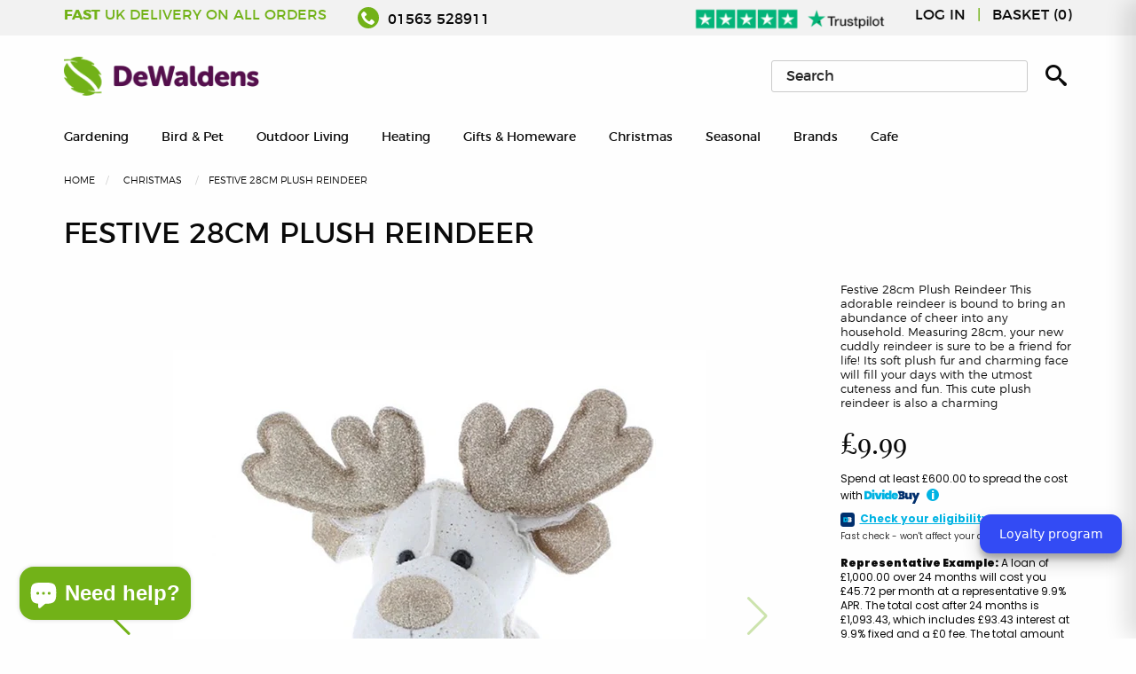

--- FILE ---
content_type: text/html; charset=utf-8
request_url: https://www.dewaldens.com/products/festive-28cm-plush-reindeer
body_size: 57184
content:
<!doctype html>
<!--[if IE 9]> <html class="ie9 no-js supports-no-cookies" lang="en"> <![endif]-->
<!--[if (gt IE 9)|!(IE)]><!-->
<html class="no-js supports-no-cookies" lang="en">
<!--<![endif]-->
<head>

  <!-- Global Site Tag (gtag.js) - Google AdWords: 5806404430-->
  <script async src="https://www.googletagmanager.com/gtag/js?id=AW-974164331"></script>
  <script>
    window.dataLayer = window.dataLayer || [];
    function gtag(){dataLayer.push(arguments);}
    gtag('js', new Date());
    gtag('config', 'AW-974164331', {'send_page_view': false});
  </script>
  
  <!-- Bespoke Shopify theme by Sparrow Digital: sparrowdigital.co.uk -->
  
  
  <title>
  Festive 28cm Plush Reindeer
     &ndash; DeWaldens Garden Centre  </title>
  

  
<meta property="og:site_name" content="DeWaldens Garden Centre">
<meta property="og:url" content="https://www.dewaldens.com/products/festive-28cm-plush-reindeer">
<meta property="og:title" content="Festive 28cm Plush Reindeer">
<meta property="og:type" content="product">
<meta property="og:description" content="Festive 28cm Plush Reindeer This adorable reindeer is bound to bring an abundance of cheer into any household. Measuring 28cm, your new cuddly reindeer is sure to be a friend for life! Its soft plush fur and charming face will fill your days with the utmost cuteness and fun. This cute plush reindeer is also a charming "><meta property="og:price:amount" content="9.99">
  <meta property="og:price:currency" content="GBP"><meta property="og:image" content="http://www.dewaldens.com/cdn/shop/products/festive-reindeer-brown_1024x1024.jpg?v=1669816544"><meta property="og:image" content="http://www.dewaldens.com/cdn/shop/products/067839_1024x1024.jpg?v=1669816544">
<meta property="og:image:secure_url" content="https://www.dewaldens.com/cdn/shop/products/festive-reindeer-brown_1024x1024.jpg?v=1669816544"><meta property="og:image:secure_url" content="https://www.dewaldens.com/cdn/shop/products/067839_1024x1024.jpg?v=1669816544">

<meta name="twitter:site" content="@DewaldensGarden">
<meta name="twitter:card" content="summary_large_image">
<meta name="twitter:title" content="Festive 28cm Plush Reindeer">
<meta name="twitter:description" content="Festive 28cm Plush Reindeer This adorable reindeer is bound to bring an abundance of cheer into any household. Measuring 28cm, your new cuddly reindeer is sure to be a friend for life! Its soft plush fur and charming face will fill your days with the utmost cuteness and fun. This cute plush reindeer is also a charming ">


  <meta charset="utf-8">
  <meta http-equiv="X-UA-Compatible" content="IE=edge,chrome=1">
  <meta name="description" content="Festive 28cm Plush Reindeer This adorable reindeer is bound to bring an abundance of cheer into any household. Measuring 28cm, your new cuddly reindeer is sure to be a friend for life! Its soft plush fur and charming face will fill your days with the utmost cuteness and fun. This cute plush reindeer is also a charming ">
  <link rel="canonical" href="https://www.dewaldens.com/products/festive-28cm-plush-reindeer">
  <meta name="viewport" content="width=device-width,initial-scale=1,shrink-to-fit=no">
  <meta name=”theme-color” content=”#FFF>

  <link rel="shortcut icon" href="//www.dewaldens.com/cdn/shop/t/9/assets/favicon.ico?v=104728958664615143171683923405" type="image/x-icon" />
  <link rel="apple-touch-icon" sizes="57x57" href="//www.dewaldens.com/cdn/shop/t/9/assets/apple-touch-icon-57x57_small.png?v=178793729037896847591683923405">
  <link rel="apple-touch-icon" sizes="60x60" href="//www.dewaldens.com/cdn/shop/t/9/assets/apple-touch-icon-60x60_small.png?v=62712413309188539601683923405">
  <link rel="apple-touch-icon" sizes="72x72" href="//www.dewaldens.com/cdn/shop/t/9/assets/apple-touch-icon-72x72_small.png?v=134493435294422533621683923405">
  <link rel="apple-touch-icon" sizes="76x76" href="//www.dewaldens.com/cdn/shop/t/9/assets/apple-touch-icon-76x76_small.png?v=70369015540825788391683923405">
  <link rel="apple-touch-icon" sizes="114x114" href="//www.dewaldens.com/cdn/shop/t/9/assets/apple-touch-icon-114x114_small.png?v=113840580743171547341683923405">
  <link rel="apple-touch-icon" sizes="120x120" href="//www.dewaldens.com/cdn/shop/t/9/assets/apple-touch-icon-120x120_small.png?v=148684576434658267701683923405">
  <link rel="apple-touch-icon" sizes="144x144" href="//www.dewaldens.com/cdn/shop/t/9/assets/apple-touch-icon-144x144_small.png?v=47704022051392611951683923405">
  <link rel="apple-touch-icon" sizes="152x152" href="//www.dewaldens.com/cdn/shop/t/9/assets/apple-touch-icon-152x152_small.png?v=183640391716262826391683923405">
  <link rel="apple-touch-icon" sizes="180x180" href="//www.dewaldens.com/cdn/shop/t/9/assets/apple-touch-icon-180x180_small.png?v=78007418857554010591683923405">
  <link rel="icon" type="image/png" href="//www.dewaldens.com/cdn/shop/t/9/assets/favicon-16x16_small.png?v=104728958664615143171683923405" sizes="16x16">
  <link rel="icon" type="image/png" href="//www.dewaldens.com/cdn/shop/t/9/assets/favicon-32x32_small.png?v=140161254499674292631683923405" sizes="32x32">
  <link rel="icon" type="image/png" href="//www.dewaldens.com/cdn/shop/t/9/assets/favicon-96x96_small.png?v=84186425121735969731683923405" sizes="96x96">
  <link rel="icon" type="image/png" href="//www.dewaldens.com/cdn/shop/t/9/assets/android-chrome-192x192_small.png?v=148273225712514492661683923405" sizes="192x192">
  <meta name="msapplication-square70x70logo" content="//www.dewaldens.com/cdn/shop/t/9/assets/smalltile_small.png?v=182744615111691420551683923405" />
  <meta name="msapplication-square150x150logo" content="//www.dewaldens.com/cdn/shop/t/9/assets/mediumtile_small.png?v=91925613424333112791683923405" />
  <meta name="msapplication-square310x310logo" content="//www.dewaldens.com/cdn/shop/t/9/assets/largetile_small.png?v=67377683687266670491683923405" />


  <script>
    document.documentElement.className = document.documentElement.className.replace('no-js', 'js');

    window.theme = {
        strings: {
            addToCart: "Add to Cart",
            soldOut: "Sold Out",
            contactUs: "Contact us for availability",
            unavailable: "Unavailable"
        },
        moneyFormat: "£{{amount}}"
    };
  </script>

  <script src="//www.dewaldens.com/cdn/shop/t/9/assets/jquery.js?v=70602749767173056351683923405" type="text/javascript"></script>
  <link href="//www.dewaldens.com/cdn/shop/t/9/assets/base.css?v=155134788115646187211683923405" rel="stylesheet" type="text/css" media="all" />
  <link href="//www.dewaldens.com/cdn/shop/t/9/assets/vendor.css?v=168222759453886023211683923405" rel="stylesheet" type="text/css" media="all" />

  <link href="//www.dewaldens.com/cdn/shop/t/9/assets/_styles.scss.css?v=23130838934286371521690988075" rel="stylesheet" type="text/css" media="all" />


  <script>
  const boostSDAssetFileURL = "\/\/www.dewaldens.com\/cdn\/shop\/t\/9\/assets\/boost_sd_assets_file_url.gif?v=3661";
  window.boostSDAssetFileURL = boostSDAssetFileURL;

  if (window.boostSDAppConfig) {
    window.boostSDAppConfig.generalSettings.custom_js_asset_url = "//www.dewaldens.com/cdn/shop/t/9/assets/boost-sd-custom.js?v=160962118398746674481683923405";
    window.boostSDAppConfig.generalSettings.custom_css_asset_url = "//www.dewaldens.com/cdn/shop/t/9/assets/boost-sd-custom.css?v=72809539502277619291683923405";
  }

  
</script>

    <script>window.performance && window.performance.mark && window.performance.mark('shopify.content_for_header.start');</script><meta name="google-site-verification" content="l9S6y97quTD_L7_wSTgcAOCo5Eja_fJv7nrjvswXlpk">
<meta id="shopify-digital-wallet" name="shopify-digital-wallet" content="/31129174149/digital_wallets/dialog">
<meta name="shopify-checkout-api-token" content="1a20c535d01003b7cc26f9b7634b6cb5">
<meta id="in-context-paypal-metadata" data-shop-id="31129174149" data-venmo-supported="false" data-environment="production" data-locale="en_US" data-paypal-v4="true" data-currency="GBP">
<link rel="alternate" type="application/json+oembed" href="https://www.dewaldens.com/products/festive-28cm-plush-reindeer.oembed">
<script async="async" src="/checkouts/internal/preloads.js?locale=en-GB"></script>
<link rel="preconnect" href="https://shop.app" crossorigin="anonymous">
<script async="async" src="https://shop.app/checkouts/internal/preloads.js?locale=en-GB&shop_id=31129174149" crossorigin="anonymous"></script>
<script id="apple-pay-shop-capabilities" type="application/json">{"shopId":31129174149,"countryCode":"GB","currencyCode":"GBP","merchantCapabilities":["supports3DS"],"merchantId":"gid:\/\/shopify\/Shop\/31129174149","merchantName":"DeWaldens Garden Centre","requiredBillingContactFields":["postalAddress","email"],"requiredShippingContactFields":["postalAddress","email"],"shippingType":"shipping","supportedNetworks":["visa","maestro","masterCard","amex","discover","elo"],"total":{"type":"pending","label":"DeWaldens Garden Centre","amount":"1.00"},"shopifyPaymentsEnabled":true,"supportsSubscriptions":true}</script>
<script id="shopify-features" type="application/json">{"accessToken":"1a20c535d01003b7cc26f9b7634b6cb5","betas":["rich-media-storefront-analytics"],"domain":"www.dewaldens.com","predictiveSearch":true,"shopId":31129174149,"locale":"en"}</script>
<script>var Shopify = Shopify || {};
Shopify.shop = "dewaldens.myshopify.com";
Shopify.locale = "en";
Shopify.currency = {"active":"GBP","rate":"1.0"};
Shopify.country = "GB";
Shopify.theme = {"name":"Copy of Copy of DeWaldens v2","id":136595341540,"schema_name":"SPRW","schema_version":"1","theme_store_id":null,"role":"main"};
Shopify.theme.handle = "null";
Shopify.theme.style = {"id":null,"handle":null};
Shopify.cdnHost = "www.dewaldens.com/cdn";
Shopify.routes = Shopify.routes || {};
Shopify.routes.root = "/";</script>
<script type="module">!function(o){(o.Shopify=o.Shopify||{}).modules=!0}(window);</script>
<script>!function(o){function n(){var o=[];function n(){o.push(Array.prototype.slice.apply(arguments))}return n.q=o,n}var t=o.Shopify=o.Shopify||{};t.loadFeatures=n(),t.autoloadFeatures=n()}(window);</script>
<script>
  window.ShopifyPay = window.ShopifyPay || {};
  window.ShopifyPay.apiHost = "shop.app\/pay";
  window.ShopifyPay.redirectState = null;
</script>
<script id="shop-js-analytics" type="application/json">{"pageType":"product"}</script>
<script defer="defer" async type="module" src="//www.dewaldens.com/cdn/shopifycloud/shop-js/modules/v2/client.init-shop-cart-sync_BdyHc3Nr.en.esm.js"></script>
<script defer="defer" async type="module" src="//www.dewaldens.com/cdn/shopifycloud/shop-js/modules/v2/chunk.common_Daul8nwZ.esm.js"></script>
<script type="module">
  await import("//www.dewaldens.com/cdn/shopifycloud/shop-js/modules/v2/client.init-shop-cart-sync_BdyHc3Nr.en.esm.js");
await import("//www.dewaldens.com/cdn/shopifycloud/shop-js/modules/v2/chunk.common_Daul8nwZ.esm.js");

  window.Shopify.SignInWithShop?.initShopCartSync?.({"fedCMEnabled":true,"windoidEnabled":true});

</script>
<script>
  window.Shopify = window.Shopify || {};
  if (!window.Shopify.featureAssets) window.Shopify.featureAssets = {};
  window.Shopify.featureAssets['shop-js'] = {"shop-cart-sync":["modules/v2/client.shop-cart-sync_QYOiDySF.en.esm.js","modules/v2/chunk.common_Daul8nwZ.esm.js"],"init-fed-cm":["modules/v2/client.init-fed-cm_DchLp9rc.en.esm.js","modules/v2/chunk.common_Daul8nwZ.esm.js"],"shop-button":["modules/v2/client.shop-button_OV7bAJc5.en.esm.js","modules/v2/chunk.common_Daul8nwZ.esm.js"],"init-windoid":["modules/v2/client.init-windoid_DwxFKQ8e.en.esm.js","modules/v2/chunk.common_Daul8nwZ.esm.js"],"shop-cash-offers":["modules/v2/client.shop-cash-offers_DWtL6Bq3.en.esm.js","modules/v2/chunk.common_Daul8nwZ.esm.js","modules/v2/chunk.modal_CQq8HTM6.esm.js"],"shop-toast-manager":["modules/v2/client.shop-toast-manager_CX9r1SjA.en.esm.js","modules/v2/chunk.common_Daul8nwZ.esm.js"],"init-shop-email-lookup-coordinator":["modules/v2/client.init-shop-email-lookup-coordinator_UhKnw74l.en.esm.js","modules/v2/chunk.common_Daul8nwZ.esm.js"],"pay-button":["modules/v2/client.pay-button_DzxNnLDY.en.esm.js","modules/v2/chunk.common_Daul8nwZ.esm.js"],"avatar":["modules/v2/client.avatar_BTnouDA3.en.esm.js"],"init-shop-cart-sync":["modules/v2/client.init-shop-cart-sync_BdyHc3Nr.en.esm.js","modules/v2/chunk.common_Daul8nwZ.esm.js"],"shop-login-button":["modules/v2/client.shop-login-button_D8B466_1.en.esm.js","modules/v2/chunk.common_Daul8nwZ.esm.js","modules/v2/chunk.modal_CQq8HTM6.esm.js"],"init-customer-accounts-sign-up":["modules/v2/client.init-customer-accounts-sign-up_C8fpPm4i.en.esm.js","modules/v2/client.shop-login-button_D8B466_1.en.esm.js","modules/v2/chunk.common_Daul8nwZ.esm.js","modules/v2/chunk.modal_CQq8HTM6.esm.js"],"init-shop-for-new-customer-accounts":["modules/v2/client.init-shop-for-new-customer-accounts_CVTO0Ztu.en.esm.js","modules/v2/client.shop-login-button_D8B466_1.en.esm.js","modules/v2/chunk.common_Daul8nwZ.esm.js","modules/v2/chunk.modal_CQq8HTM6.esm.js"],"init-customer-accounts":["modules/v2/client.init-customer-accounts_dRgKMfrE.en.esm.js","modules/v2/client.shop-login-button_D8B466_1.en.esm.js","modules/v2/chunk.common_Daul8nwZ.esm.js","modules/v2/chunk.modal_CQq8HTM6.esm.js"],"shop-follow-button":["modules/v2/client.shop-follow-button_CkZpjEct.en.esm.js","modules/v2/chunk.common_Daul8nwZ.esm.js","modules/v2/chunk.modal_CQq8HTM6.esm.js"],"lead-capture":["modules/v2/client.lead-capture_BntHBhfp.en.esm.js","modules/v2/chunk.common_Daul8nwZ.esm.js","modules/v2/chunk.modal_CQq8HTM6.esm.js"],"checkout-modal":["modules/v2/client.checkout-modal_CfxcYbTm.en.esm.js","modules/v2/chunk.common_Daul8nwZ.esm.js","modules/v2/chunk.modal_CQq8HTM6.esm.js"],"shop-login":["modules/v2/client.shop-login_Da4GZ2H6.en.esm.js","modules/v2/chunk.common_Daul8nwZ.esm.js","modules/v2/chunk.modal_CQq8HTM6.esm.js"],"payment-terms":["modules/v2/client.payment-terms_MV4M3zvL.en.esm.js","modules/v2/chunk.common_Daul8nwZ.esm.js","modules/v2/chunk.modal_CQq8HTM6.esm.js"]};
</script>
<script>(function() {
  var isLoaded = false;
  function asyncLoad() {
    if (isLoaded) return;
    isLoaded = true;
    var urls = ["https:\/\/static.klaviyo.com\/onsite\/js\/klaviyo.js?company_id=XgbeX2\u0026shop=dewaldens.myshopify.com","https:\/\/static.klaviyo.com\/onsite\/js\/klaviyo.js?company_id=XgbeX2\u0026shop=dewaldens.myshopify.com","https:\/\/redirectify.app\/script_tags\/tracking.js?shop=dewaldens.myshopify.com","https:\/\/ecommplugins-scripts.trustpilot.com\/v2.1\/js\/header.min.js?settings=eyJrZXkiOiJEZUZ0MmZBQTBTSm5VcWtBIiwicyI6Im5vbmUifQ==\u0026v=2.5\u0026shop=dewaldens.myshopify.com","https:\/\/ecommplugins-trustboxsettings.trustpilot.com\/dewaldens.myshopify.com.js?settings=1683622149693\u0026shop=dewaldens.myshopify.com"];
    for (var i = 0; i < urls.length; i++) {
      var s = document.createElement('script');
      s.type = 'text/javascript';
      s.async = true;
      s.src = urls[i];
      var x = document.getElementsByTagName('script')[0];
      x.parentNode.insertBefore(s, x);
    }
  };
  if(window.attachEvent) {
    window.attachEvent('onload', asyncLoad);
  } else {
    window.addEventListener('load', asyncLoad, false);
  }
})();</script>
<script id="__st">var __st={"a":31129174149,"offset":0,"reqid":"a212d9c0-58d4-43b3-9dac-ec3abfe709a9-1769017917","pageurl":"www.dewaldens.com\/products\/festive-28cm-plush-reindeer","u":"5ded51059cef","p":"product","rtyp":"product","rid":7896062853348};</script>
<script>window.ShopifyPaypalV4VisibilityTracking = true;</script>
<script id="captcha-bootstrap">!function(){'use strict';const t='contact',e='account',n='new_comment',o=[[t,t],['blogs',n],['comments',n],[t,'customer']],c=[[e,'customer_login'],[e,'guest_login'],[e,'recover_customer_password'],[e,'create_customer']],r=t=>t.map((([t,e])=>`form[action*='/${t}']:not([data-nocaptcha='true']) input[name='form_type'][value='${e}']`)).join(','),a=t=>()=>t?[...document.querySelectorAll(t)].map((t=>t.form)):[];function s(){const t=[...o],e=r(t);return a(e)}const i='password',u='form_key',d=['recaptcha-v3-token','g-recaptcha-response','h-captcha-response',i],f=()=>{try{return window.sessionStorage}catch{return}},m='__shopify_v',_=t=>t.elements[u];function p(t,e,n=!1){try{const o=window.sessionStorage,c=JSON.parse(o.getItem(e)),{data:r}=function(t){const{data:e,action:n}=t;return t[m]||n?{data:e,action:n}:{data:t,action:n}}(c);for(const[e,n]of Object.entries(r))t.elements[e]&&(t.elements[e].value=n);n&&o.removeItem(e)}catch(o){console.error('form repopulation failed',{error:o})}}const l='form_type',E='cptcha';function T(t){t.dataset[E]=!0}const w=window,h=w.document,L='Shopify',v='ce_forms',y='captcha';let A=!1;((t,e)=>{const n=(g='f06e6c50-85a8-45c8-87d0-21a2b65856fe',I='https://cdn.shopify.com/shopifycloud/storefront-forms-hcaptcha/ce_storefront_forms_captcha_hcaptcha.v1.5.2.iife.js',D={infoText:'Protected by hCaptcha',privacyText:'Privacy',termsText:'Terms'},(t,e,n)=>{const o=w[L][v],c=o.bindForm;if(c)return c(t,g,e,D).then(n);var r;o.q.push([[t,g,e,D],n]),r=I,A||(h.body.append(Object.assign(h.createElement('script'),{id:'captcha-provider',async:!0,src:r})),A=!0)});var g,I,D;w[L]=w[L]||{},w[L][v]=w[L][v]||{},w[L][v].q=[],w[L][y]=w[L][y]||{},w[L][y].protect=function(t,e){n(t,void 0,e),T(t)},Object.freeze(w[L][y]),function(t,e,n,w,h,L){const[v,y,A,g]=function(t,e,n){const i=e?o:[],u=t?c:[],d=[...i,...u],f=r(d),m=r(i),_=r(d.filter((([t,e])=>n.includes(e))));return[a(f),a(m),a(_),s()]}(w,h,L),I=t=>{const e=t.target;return e instanceof HTMLFormElement?e:e&&e.form},D=t=>v().includes(t);t.addEventListener('submit',(t=>{const e=I(t);if(!e)return;const n=D(e)&&!e.dataset.hcaptchaBound&&!e.dataset.recaptchaBound,o=_(e),c=g().includes(e)&&(!o||!o.value);(n||c)&&t.preventDefault(),c&&!n&&(function(t){try{if(!f())return;!function(t){const e=f();if(!e)return;const n=_(t);if(!n)return;const o=n.value;o&&e.removeItem(o)}(t);const e=Array.from(Array(32),(()=>Math.random().toString(36)[2])).join('');!function(t,e){_(t)||t.append(Object.assign(document.createElement('input'),{type:'hidden',name:u})),t.elements[u].value=e}(t,e),function(t,e){const n=f();if(!n)return;const o=[...t.querySelectorAll(`input[type='${i}']`)].map((({name:t})=>t)),c=[...d,...o],r={};for(const[a,s]of new FormData(t).entries())c.includes(a)||(r[a]=s);n.setItem(e,JSON.stringify({[m]:1,action:t.action,data:r}))}(t,e)}catch(e){console.error('failed to persist form',e)}}(e),e.submit())}));const S=(t,e)=>{t&&!t.dataset[E]&&(n(t,e.some((e=>e===t))),T(t))};for(const o of['focusin','change'])t.addEventListener(o,(t=>{const e=I(t);D(e)&&S(e,y())}));const B=e.get('form_key'),M=e.get(l),P=B&&M;t.addEventListener('DOMContentLoaded',(()=>{const t=y();if(P)for(const e of t)e.elements[l].value===M&&p(e,B);[...new Set([...A(),...v().filter((t=>'true'===t.dataset.shopifyCaptcha))])].forEach((e=>S(e,t)))}))}(h,new URLSearchParams(w.location.search),n,t,e,['guest_login'])})(!0,!0)}();</script>
<script integrity="sha256-4kQ18oKyAcykRKYeNunJcIwy7WH5gtpwJnB7kiuLZ1E=" data-source-attribution="shopify.loadfeatures" defer="defer" src="//www.dewaldens.com/cdn/shopifycloud/storefront/assets/storefront/load_feature-a0a9edcb.js" crossorigin="anonymous"></script>
<script crossorigin="anonymous" defer="defer" src="//www.dewaldens.com/cdn/shopifycloud/storefront/assets/shopify_pay/storefront-65b4c6d7.js?v=20250812"></script>
<script data-source-attribution="shopify.dynamic_checkout.dynamic.init">var Shopify=Shopify||{};Shopify.PaymentButton=Shopify.PaymentButton||{isStorefrontPortableWallets:!0,init:function(){window.Shopify.PaymentButton.init=function(){};var t=document.createElement("script");t.src="https://www.dewaldens.com/cdn/shopifycloud/portable-wallets/latest/portable-wallets.en.js",t.type="module",document.head.appendChild(t)}};
</script>
<script data-source-attribution="shopify.dynamic_checkout.buyer_consent">
  function portableWalletsHideBuyerConsent(e){var t=document.getElementById("shopify-buyer-consent"),n=document.getElementById("shopify-subscription-policy-button");t&&n&&(t.classList.add("hidden"),t.setAttribute("aria-hidden","true"),n.removeEventListener("click",e))}function portableWalletsShowBuyerConsent(e){var t=document.getElementById("shopify-buyer-consent"),n=document.getElementById("shopify-subscription-policy-button");t&&n&&(t.classList.remove("hidden"),t.removeAttribute("aria-hidden"),n.addEventListener("click",e))}window.Shopify?.PaymentButton&&(window.Shopify.PaymentButton.hideBuyerConsent=portableWalletsHideBuyerConsent,window.Shopify.PaymentButton.showBuyerConsent=portableWalletsShowBuyerConsent);
</script>
<script data-source-attribution="shopify.dynamic_checkout.cart.bootstrap">document.addEventListener("DOMContentLoaded",(function(){function t(){return document.querySelector("shopify-accelerated-checkout-cart, shopify-accelerated-checkout")}if(t())Shopify.PaymentButton.init();else{new MutationObserver((function(e,n){t()&&(Shopify.PaymentButton.init(),n.disconnect())})).observe(document.body,{childList:!0,subtree:!0})}}));
</script>
<link id="shopify-accelerated-checkout-styles" rel="stylesheet" media="screen" href="https://www.dewaldens.com/cdn/shopifycloud/portable-wallets/latest/accelerated-checkout-backwards-compat.css" crossorigin="anonymous">
<style id="shopify-accelerated-checkout-cart">
        #shopify-buyer-consent {
  margin-top: 1em;
  display: inline-block;
  width: 100%;
}

#shopify-buyer-consent.hidden {
  display: none;
}

#shopify-subscription-policy-button {
  background: none;
  border: none;
  padding: 0;
  text-decoration: underline;
  font-size: inherit;
  cursor: pointer;
}

#shopify-subscription-policy-button::before {
  box-shadow: none;
}

      </style>

<script>window.performance && window.performance.mark && window.performance.mark('shopify.content_for_header.end');</script>
 <!-- Header hook for plugins -->
<script type="application/ld+json">
{
  "@context": "https://schema.org",
  "@type": "Organization",
  "address": {
    "@type": "PostalAddress",
    "addressLocality": "Kilmarnock",
    "addressRegion": "Ayrshire",
    "postalCode": "KA1 5LF",
    "streetAddress": "Ayr Rd"
  },
  "aggregateRating": {
    "@type": "AggregateRating",
    "ratingValue": "4.3",
    "reviewCount": "576"
  },
  "name": "Dewaldens Garden Centre",
    "openingHoursSpecification": [{
    "@type": "OpeningHoursSpecification",
    "dayOfWeek": [
      "Monday",
      "Tuesday",
      "Wednesday",
      "Thursday",
      "Friday",
      "Saturday"
    ],
    "opens": "09:00",
    "closes": "17:30"
  },{
    "@type": "OpeningHoursSpecification",
    "dayOfWeek": "Sunday",
    "opens": "10:00",
    "closes": "17:00"
  }],
  "sameAs": [
    "https://www.facebook.com/dewaldens/",
    "https://twitter.com/DewaldensGarden",
    "https://www.instagram.com/dewaldens/"
  ]
}
</script>
<script type="application/ld+json">
{
  "@context": "https://schema.org/",
  "@type": "WebSite",
  "name": "DeWalden's Garden Centre",
  "url": " https://www.dewaldens.com/",
  "potentialAction": {
    "@type": "SearchAction",
    "target": 
    "https://www.dewaldens.com/#search:query={search_term_string}&first=0",
    "query-input": "required name=search_term_string"
  }
}
</script><script id="bold-platform-data" type="application/json">
    {
        "shop": {
            "domain": "www.dewaldens.com",
            "permanent_domain": "dewaldens.myshopify.com",
            "url": "https://www.dewaldens.com",
            "secure_url": "https://www.dewaldens.com",
            "money_format": "£{{amount}}",
            "currency": "GBP"
        },
        "customer": {
            "id": null,
            "tags": null
        },
        "cart": {"note":null,"attributes":{},"original_total_price":0,"total_price":0,"total_discount":0,"total_weight":0.0,"item_count":0,"items":[],"requires_shipping":false,"currency":"GBP","items_subtotal_price":0,"cart_level_discount_applications":[],"checkout_charge_amount":0},
        "template": "product",
        "product": {"id":7896062853348,"title":"Festive 28cm Plush Reindeer","handle":"festive-28cm-plush-reindeer","description":"\u003cp\u003e\u003cstrong\u003eFestive 28cm Plush Reindeer\u003c\/strong\u003e\u003c\/p\u003e\n\u003cp style=\"text-align: justify;\"\u003e\u003cspan\u003eThis adorable reindeer is bound to bring an abundance of cheer into any household. Measuring 28cm, your new cuddly reindeer is sure to be a friend for life! Its soft plush fur and charming face will fill your days with the utmost cuteness and fun. This cute plush reindeer is also a charming touch for those of you looking to accessorise your children's interiors. You're guaranteed lots of love and cuddles with this adorable stuffed animal.\u003c\/span\u003e\u003c\/p\u003e","published_at":"2022-11-30T13:55:21+00:00","created_at":"2022-11-30T13:55:22+00:00","vendor":"Festive","type":"Christmas","tags":["brand_Festive","Christmas Decorations","filter_Plush"],"price":999,"price_min":999,"price_max":999,"available":false,"price_varies":false,"compare_at_price":null,"compare_at_price_min":0,"compare_at_price_max":0,"compare_at_price_varies":false,"variants":[{"id":43662929035492,"title":"Cream \u0026 Gold Reindeer","option1":"Cream \u0026 Gold Reindeer","option2":null,"option3":null,"sku":"P039001","requires_shipping":true,"taxable":true,"featured_image":{"id":42312101658852,"product_id":7896062853348,"position":2,"created_at":"2022-11-30T13:55:22+00:00","updated_at":"2022-11-30T13:55:44+00:00","alt":"Festive 28cm Plush Reindeer - DeWaldens Garden Centre","width":650,"height":650,"src":"\/\/www.dewaldens.com\/cdn\/shop\/products\/067839.jpg?v=1669816544","variant_ids":[43662929035492]},"available":false,"name":"Festive 28cm Plush Reindeer - Cream \u0026 Gold Reindeer","public_title":"Cream \u0026 Gold Reindeer","options":["Cream \u0026 Gold Reindeer"],"price":999,"weight":0,"compare_at_price":null,"inventory_management":"shopify","barcode":"5020244268733","featured_media":{"alt":"Festive 28cm Plush Reindeer - DeWaldens Garden Centre","id":34900340277476,"position":2,"preview_image":{"aspect_ratio":1.0,"height":650,"width":650,"src":"\/\/www.dewaldens.com\/cdn\/shop\/products\/067839.jpg?v=1669816544"}},"requires_selling_plan":false,"selling_plan_allocations":[]},{"id":43662929068260,"title":"Brown Reindeer","option1":"Brown Reindeer","option2":null,"option3":null,"sku":"P039003","requires_shipping":true,"taxable":true,"featured_image":{"id":42312165294308,"product_id":7896062853348,"position":1,"created_at":"2022-11-30T13:55:42+00:00","updated_at":"2022-11-30T13:55:44+00:00","alt":"Festive 28cm Plush Reindeer - DeWaldens Garden Centre","width":1000,"height":1000,"src":"\/\/www.dewaldens.com\/cdn\/shop\/products\/festive-reindeer-brown.jpg?v=1669816544","variant_ids":[43662929068260]},"available":false,"name":"Festive 28cm Plush Reindeer - Brown Reindeer","public_title":"Brown Reindeer","options":["Brown Reindeer"],"price":999,"weight":0,"compare_at_price":null,"inventory_management":"shopify","barcode":"5020244268788","featured_media":{"alt":"Festive 28cm Plush Reindeer - DeWaldens Garden Centre","id":34900402569444,"position":1,"preview_image":{"aspect_ratio":1.0,"height":1000,"width":1000,"src":"\/\/www.dewaldens.com\/cdn\/shop\/products\/festive-reindeer-brown.jpg?v=1669816544"}},"requires_selling_plan":false,"selling_plan_allocations":[]}],"images":["\/\/www.dewaldens.com\/cdn\/shop\/products\/festive-reindeer-brown.jpg?v=1669816544","\/\/www.dewaldens.com\/cdn\/shop\/products\/067839.jpg?v=1669816544"],"featured_image":"\/\/www.dewaldens.com\/cdn\/shop\/products\/festive-reindeer-brown.jpg?v=1669816544","options":["Style"],"media":[{"alt":"Festive 28cm Plush Reindeer - DeWaldens Garden Centre","id":34900402569444,"position":1,"preview_image":{"aspect_ratio":1.0,"height":1000,"width":1000,"src":"\/\/www.dewaldens.com\/cdn\/shop\/products\/festive-reindeer-brown.jpg?v=1669816544"},"aspect_ratio":1.0,"height":1000,"media_type":"image","src":"\/\/www.dewaldens.com\/cdn\/shop\/products\/festive-reindeer-brown.jpg?v=1669816544","width":1000},{"alt":"Festive 28cm Plush Reindeer - DeWaldens Garden Centre","id":34900340277476,"position":2,"preview_image":{"aspect_ratio":1.0,"height":650,"width":650,"src":"\/\/www.dewaldens.com\/cdn\/shop\/products\/067839.jpg?v=1669816544"},"aspect_ratio":1.0,"height":650,"media_type":"image","src":"\/\/www.dewaldens.com\/cdn\/shop\/products\/067839.jpg?v=1669816544","width":650}],"requires_selling_plan":false,"selling_plan_groups":[],"content":"\u003cp\u003e\u003cstrong\u003eFestive 28cm Plush Reindeer\u003c\/strong\u003e\u003c\/p\u003e\n\u003cp style=\"text-align: justify;\"\u003e\u003cspan\u003eThis adorable reindeer is bound to bring an abundance of cheer into any household. Measuring 28cm, your new cuddly reindeer is sure to be a friend for life! Its soft plush fur and charming face will fill your days with the utmost cuteness and fun. This cute plush reindeer is also a charming touch for those of you looking to accessorise your children's interiors. You're guaranteed lots of love and cuddles with this adorable stuffed animal.\u003c\/span\u003e\u003c\/p\u003e"},
        "collection": null
    }
</script>
<style>
    .money[data-product-id], .money[data-product-handle], .money[data-variant-id], .money[data-line-index], .money[data-cart-total] {
        animation: moneyAnimation 0s 2s forwards;
        visibility: hidden;
    }
    @keyframes moneyAnimation {
        to   { visibility: visible; }
    }
</style>

<script src="https://static.boldcommerce.com/bold-platform/sf/pr.js" type="text/javascript"></script>
<style type="text/css">
.mfp-bg{z-index:999999998;overflow:hidden;background:#0b0b0b;opacity:.8}.mfp-bg,.mfp-wrap{top:0;left:0;width:100%;height:100%;position:fixed}.mfp-wrap{z-index:999999999;outline:none!important;-webkit-backface-visibility:hidden}.mfp-container{text-align:center;position:absolute;width:100%;height:100%;left:0;top:0;padding:0 8px;-webkit-box-sizing:border-box;box-sizing:border-box}.mfp-container:before{content:"";display:inline-block;height:100%;vertical-align:middle}.mfp-align-top .mfp-container:before{display:none}.mfp-content{position:relative;display:inline-block;vertical-align:middle;margin:0 auto;text-align:left;z-index:1045}.mfp-ajax-holder .mfp-content,.mfp-inline-holder .mfp-content{width:100%;cursor:auto}.mfp-ajax-cur{cursor:progress}.mfp-zoom-out-cur,.mfp-zoom-out-cur .mfp-image-holder .mfp-close{cursor:-webkit-zoom-out;cursor:zoom-out}.mfp-zoom{cursor:pointer;cursor:-webkit-zoom-in;cursor:zoom-in}.mfp-auto-cursor .mfp-content{cursor:auto}.mfp-arrow,.mfp-close,.mfp-counter,.mfp-preloader{-webkit-user-select:none;-moz-user-select:none;-ms-user-select:none;user-select:none}.mfp-loading.mfp-figure{display:none}.mfp-hide{display:none!important}.mfp-preloader{color:#ccc;position:absolute;top:50%;width:auto;text-align:center;margin-top:-.8em;left:8px;right:8px;z-index:1044}.mfp-preloader a{color:#ccc}.mfp-preloader a:hover{color:#fff}.mfp-s-error .mfp-content,.mfp-s-ready .mfp-preloader{display:none}button.mfp-arrow,button.mfp-close{overflow:visible;cursor:pointer;background:transparent;border:0;-webkit-appearance:none;display:block;outline:none;padding:0;z-index:1046;-webkit-box-shadow:none;box-shadow:none;-ms-touch-action:manipulation;touch-action:manipulation}button::-moz-focus-inner{padding:0;border:0}.mfp-close{width:44px;height:44px;line-height:44px;position:absolute;right:0;top:0;text-decoration:none;text-align:center;opacity:.65;padding:0 0 18px 10px;color:#fff;font-style:normal;font-size:28px;font-family:Arial,Baskerville,monospace}.mfp-close:focus,.mfp-close:hover{opacity:1}.mfp-close:active{top:1px}.mfp-close-btn-in .mfp-close{color:#333}@media (max-width:900px){.mfp-container{padding-left:6px;padding-right:6px}}.picker,.picker__holder{width:100%;position:absolute}.picker{font-size:16px;text-align:left;line-height:1.2;color:#000;z-index:10000;-webkit-user-select:none;-moz-user-select:none;-ms-user-select:none;user-select:none}.picker__input{cursor:default}.picker__input.picker__input--active{border-color:#0089ec}.picker__holder{overflow-y:auto;-webkit-overflow-scrolling:touch;background:#fff;border:1px solid #aaa;border-top-width:0;border-bottom-width:0;border-radius:0 0 5px 5px;-webkit-box-sizing:border-box;box-sizing:border-box;min-width:176px;max-width:466px;max-height:0;-ms-filter:"progid:DXImageTransform.Microsoft.Alpha(Opacity=0)";filter:alpha(opacity=0);-moz-opacity:0;opacity:0;-webkit-transform:translateY(-1em)perspective(600px)rotateX(10deg);transform:translateY(-1em)perspective(600px)rotateX(10deg);transition:-webkit-transform .15s ease-out,opacity .15s ease-out,max-height 0s .15s,border-width 0s .15s;-webkit-transition:opacity .15s ease-out,max-height 0s .15s,border-width 0s .15s,-webkit-transform .15s ease-out;transition:opacity .15s ease-out,max-height 0s .15s,border-width 0s .15s,-webkit-transform .15s ease-out;transition:transform .15s ease-out,opacity .15s ease-out,max-height 0s .15s,border-width 0s .15s;transition:transform .15s ease-out,opacity .15s ease-out,max-height 0s .15s,border-width 0s .15s,-webkit-transform .15s ease-out}.picker__frame{padding:1px}.picker__wrap{margin:-1px}.picker--opened .picker__holder{max-height:25em;-ms-filter:"progid:DXImageTransform.Microsoft.Alpha(Opacity=100)";filter:alpha(opacity=100);-moz-opacity:1;opacity:1;border-top-width:1px;border-bottom-width:1px;-webkit-transform:translateY(0)perspective(600px)rotateX(0);transform:translateY(0)perspective(600px)rotateX(0);transition:-webkit-transform .15s ease-out,opacity .15s ease-out,max-height 0s,border-width 0s;-webkit-transition:opacity .15s ease-out,max-height 0s,border-width 0s,-webkit-transform .15s ease-out;transition:opacity .15s ease-out,max-height 0s,border-width 0s,-webkit-transform .15s ease-out;transition:transform .15s ease-out,opacity .15s ease-out,max-height 0s,border-width 0s;transition:transform .15s ease-out,opacity .15s ease-out,max-height 0s,border-width 0s,-webkit-transform .15s ease-out;-webkit-box-shadow:0 6px 18px 1px rgba(0,0,0,.12);box-shadow:0 6px 18px 1px rgba(0,0,0,.12)}.picker__footer,.picker__header,.picker__table{text-align:center}.picker__day--highlighted,.picker__select--month:focus,.picker__select--year:focus{border-color:#0089ec}.picker__box{padding:0 1em}.picker__header{position:relative;margin-top:.75em}.picker__month,.picker__year{font-weight:500;display:inline-block;margin-left:.25em;margin-right:.25em}.picker__year{color:#999;font-size:.8em;font-style:italic}.picker__select--month,.picker__select--year{border:1px solid #b7b7b7;height:2em;padding:.5em;margin-left:.25em;margin-right:.25em}.picker__select--month{width:35%}.picker__select--year{width:22.5%}.picker__nav--next,.picker__nav--prev{position:absolute;padding:.5em 1.25em;width:1em;height:1em;-webkit-box-sizing:content-box;box-sizing:content-box;top:-.25em}.picker__nav--prev{left:-1em;padding-right:1.25em}.picker__nav--next{right:-1em;padding-left:1.25em}@media (min-width:24.5em){.picker__select--month,.picker__select--year{margin-top:-.5em}.picker__nav--next,.picker__nav--prev{top:-.33em}.picker__nav--prev{padding-right:1.5em}.picker__nav--next{padding-left:1.5em}}.picker__nav--next:before,.picker__nav--prev:before{content:" ";border-top:.5em solid transparent;border-bottom:.5em solid transparent;border-right:.75em solid #000;width:0;height:0;display:block;margin:0 auto}.picker__nav--next:before{border-right:0;border-left:.75em solid #000}.picker__nav--next:hover,.picker__nav--prev:hover{cursor:pointer;color:#000;background:#b1dcfb}.picker__nav--disabled,.picker__nav--disabled:before,.picker__nav--disabled:before:hover,.picker__nav--disabled:hover{cursor:default;background:0 0;border-right-color:#f5f5f5;border-left-color:#f5f5f5}.picker--focused .picker__day--highlighted,.picker__day--highlighted:hover,.picker__day--infocus:hover,.picker__day--outfocus:hover{color:#000;cursor:pointer;background:#b1dcfb}.picker__table{border-collapse:collapse;border-spacing:0;table-layout:fixed;font-size:inherit;width:100%;margin-top:.75em;margin-bottom:.5em}@media (min-height:33.875em){.picker__table{margin-bottom:.75em}}.picker__table td{margin:0;padding:0}.picker__weekday{width:14.285714286%;font-size:.75em;padding-bottom:.25em;color:#999;font-weight:500}@media (min-height:33.875em){.picker__weekday{padding-bottom:.5em}}.picker__day{padding:.3125em 0;font-weight:200;border:1px solid transparent}.picker__day--today{position:relative}.picker__day--today:before{content:" ";position:absolute;top:2px;right:2px;width:0;height:0;border-top:.5em solid #0059bc;border-left:.5em solid transparent}.picker__day--disabled:before{border-top-color:#aaa}.picker__day--outfocus{color:#ddd}.picker--focused .picker__day--selected,.picker__day--selected,.picker__day--selected:hover{background:#0089ec;color:#fff}.picker--focused .picker__day--disabled,.picker__day--disabled,.picker__day--disabled:hover{background:#f5f5f5;border-color:#f5f5f5;color:#ddd;cursor:default}.picker__day--highlighted.picker__day--disabled,.picker__day--highlighted.picker__day--disabled:hover{background:#bbb}.picker__button--clear,.picker__button--close,.picker__button--today{border:1px solid #fff;background:#fff;font-size:.8em;padding:.66em 0;font-weight:700;width:33%;display:inline-block;vertical-align:bottom}.picker__button--clear:hover,.picker__button--close:hover,.picker__button--today:hover{cursor:pointer;color:#000;background:#b1dcfb;border-bottom-color:#b1dcfb}.picker__button--clear:focus,.picker__button--close:focus,.picker__button--today:focus{background:#b1dcfb;border-color:#0089ec;outline:0}.picker__button--clear:before,.picker__button--close:before,.picker__button--today:before{position:relative;display:inline-block;height:0}.picker__button--clear:before,.picker__button--today:before{content:" ";margin-right:.45em}.picker__button--today:before{top:-.05em;width:0;border-top:.66em solid #0059bc;border-left:.66em solid transparent}.picker__button--clear:before{top:-.25em;width:.66em;border-top:3px solid #e20}.picker__button--close:before{content:"\D7";top:-.1em;vertical-align:top;font-size:1.1em;margin-right:.35em;color:#777}.picker__button--today[disabled],.picker__button--today[disabled]:hover{background:#f5f5f5;border-color:#f5f5f5;color:#ddd;cursor:default}.picker__button--today[disabled]:before{border-top-color:#aaa}.picker--focused .picker__list-item--highlighted,.picker__list-item--highlighted:hover,.picker__list-item:hover{background:#b1dcfb;cursor:pointer;color:#000}.picker__list{list-style:none;padding:.75em 0 4.2em;margin:0}.picker__list-item{border-bottom:1px solid #ddd;border-top:1px solid #ddd;margin-bottom:-1px;position:relative;background:#fff;padding:.75em 1.25em}@media (min-height:46.75em){.picker__list-item{padding:.5em 1em}}.picker__list-item--highlighted,.picker__list-item:hover{border-color:#0089ec;z-index:10}.picker--focused .picker__list-item--selected,.picker__list-item--selected,.picker__list-item--selected:hover{background:#0089ec;color:#fff;z-index:10}.picker--focused .picker__list-item--disabled,.picker__list-item--disabled,.picker__list-item--disabled:hover{background:#f5f5f5;color:#ddd;cursor:default;border-color:#ddd;z-index:auto}.picker--time .picker__button--clear{display:block;width:80%;margin:1em auto 0;padding:1em 1.25em;background:0 0;border:0;font-weight:500;font-size:.67em;text-align:center;text-transform:uppercase;color:#666}.picker--time .picker__button--clear:focus,.picker--time .picker__button--clear:hover{background:#e20;border-color:#e20;cursor:pointer;color:#fff;outline:0}.picker--time .picker__button--clear:before{top:-.25em;color:#666;font-size:1.25em;font-weight:700}.picker--time .picker__button--clear:focus:before,.picker--time .picker__button--clear:hover:before{color:#fff;border-color:#fff}.picker--time{min-width:256px;max-width:320px}.picker--time .picker__holder{background:#f2f2f2}@media (min-height:40.125em){.picker--time .picker__holder{font-size:.875em}}.picker--time .picker__box{padding:0;position:relative}#storePickupApp{display:-webkit-box;display:-ms-flexbox;display:flex;-webkit-box-orient:vertical;-webkit-box-direction:normal;-ms-flex-direction:column;flex-direction:column;margin-bottom:1rem;margin-top:1rem;text-align:left}#storePickupApp tr{display:table-row}#storePickupApp tr td{display:table-cell;float:inherit;padding:0}#storePickupApp .address{margin-bottom:0;padding-bottom:0}#storePickupApp .filterByRegion select{width:100%}#storePickupApp .row{display:block}#storePickupApp .picker__weekday{padding:1em!important;display:table-cell;float:inherit}#storePickupApp input[type=text]{-webkit-box-flex:1;-ms-flex-positive:1;flex-grow:1;padding:.7em 1em;border:1px solid #dadada;-webkit-box-shadow:inset 0 1px 3px #ddd;box-shadow:inset 0 1px 3px #ddd;-webkit-box-sizing:border-box;box-sizing:border-box;border-radius:4px;width:100%;margin-bottom:0;font-size:.9em;line-height:1em;height:inherit}#storePickupApp p{padding:0;margin:10px 0;font-size:.9em}#storePickupApp .pickupPagination{padding:0;margin:1em 0 0;font-size:.9em;display:-webkit-box;display:-ms-flexbox;display:flex;-webkit-box-align:center;-ms-flex-align:center;align-items:center;-webkit-box-pack:center;-ms-flex-pack:center;justify-content:center}#storePickupApp .pickupPagination li{margin-right:.4em;border:1px solid #dadada;border-radius:4px;display:-webkit-box;display:-ms-flexbox;display:flex}#storePickupApp .pickupPagination li a{padding:.5em 1em}#storePickupApp .pickupPagination li.active{background:#eee}#storePickupApp .pickupPagination li:hover{border-color:#c1c1c1}#storePickupApp .checkoutMethodsContainer{display:-webkit-box;display:-ms-flexbox;display:flex;-webkit-box-align:center;-ms-flex-align:center;align-items:center;-webkit-box-flex:1;-ms-flex-positive:1;flex-grow:1;-ms-flex-wrap:nowrap;flex-wrap:nowrap;-webkit-box-align:stretch;-ms-flex-align:stretch;align-items:stretch}#storePickupApp .checkoutMethodsContainer.inline{-webkit-box-orient:vertical;-webkit-box-direction:normal;-ms-flex-direction:column;flex-direction:column}#storePickupApp .checkoutMethodsContainer.inline,#storePickupApp .checkoutMethodsContainer.inline .checkoutMethod{display:-webkit-box;display:-ms-flexbox;display:flex}#storePickupApp .checkoutMethodsContainer.default .checkoutMethod{-webkit-box-flex:1;-ms-flex:1;flex:1;-webkit-box-orient:vertical;-webkit-box-direction:normal;-ms-flex-direction:column;flex-direction:column;-webkit-box-pack:center;-ms-flex-pack:center;justify-content:center;-webkit-box-align:center;-ms-flex-align:center;align-items:center;display:-webkit-box;display:-ms-flexbox;display:flex;margin-right:.5em;border:1px solid #dadada;border-radius:5px;padding:1em}#storePickupApp .checkoutMethodsContainer.default .checkoutMethod:last-child{margin-right:0}#storePickupApp .checkoutMethodsContainer.default .checkoutMethod:hover{cursor:pointer;border-color:#c1c1c1}#storePickupApp .checkoutMethodsContainer.default .checkoutMethod.active{background:#eee}#storePickupApp .checkoutMethodsContainer.default .checkoutMethod .checkoutMethodImage{display:-webkit-box;display:-ms-flexbox;display:flex;-webkit-box-align:center;-ms-flex-align:center;align-items:center;-webkit-box-pack:center;-ms-flex-pack:center;justify-content:center;padding-bottom:.5em}#storePickupApp .checkoutMethodsContainer.default .checkoutMethod .checkoutMethodImage img{max-height:26px}#storePickupApp .checkoutMethodsContainer.default .checkoutMethod .checkoutMethodName{text-align:center;line-height:1em;font-size:.9em}#storePickupApp .checkoutMethodsContainer.custom .checkoutMethod{-webkit-box-flex:1;-ms-flex:1;flex:1;-webkit-box-orient:vertical;-webkit-box-direction:normal;-ms-flex-direction:column;flex-direction:column;-webkit-box-pack:center;-ms-flex-pack:center;justify-content:center;-webkit-box-align:center;-ms-flex-align:center;align-items:center;display:-webkit-box;display:-ms-flexbox;display:flex;margin-right:.5em}#storePickupApp .checkoutMethodsContainer.custom .checkoutMethod:last-child{margin-right:0}#storePickupApp .checkoutMethodsContainer.custom .checkoutMethod .checkoutMethodImage{display:-webkit-box;display:-ms-flexbox;display:flex;-webkit-box-align:center;-ms-flex-align:center;align-items:center;-webkit-box-pack:center;-ms-flex-pack:center;justify-content:center}#storePickupApp .checkoutMethodContainer.pickup #searchBlock{margin-top:1em}#storePickupApp .checkoutMethodContainer .inputWithButton{display:-webkit-box;display:-ms-flexbox;display:flex;margin-bottom:1em;position:relative}#storePickupApp .checkoutMethodContainer .inputWithButton input[type=text]{-webkit-box-flex:1;-ms-flex:1;flex:1;border-right:0;margin:0;max-width:inherit;border-radius:4px 0 0 4px;line-height:1em}#storePickupApp .checkoutMethodContainer .inputWithButton .button{display:-webkit-box;display:-ms-flexbox;display:flex;-webkit-box-align:center;-ms-flex-align:center;align-items:center;-webkit-box-pack:center;-ms-flex-pack:center;justify-content:center;background:#eee;border:none;border:1px solid #dadada;border-radius:0 4px 4px 0;font-size:1.2em;padding:0 .6em;margin:0;width:inherit}#storePickupApp .checkoutMethodContainer .inputWithButton .button:hover{cursor:pointer}#storePickupApp .checkoutMethodContainer .inputWithButton .button .fa{color:#000}#storePickupApp .checkoutMethodContainer .locations{border:1px solid #dadada;border-radius:4px;margin-top:.5em;max-height:240px;overflow-y:auto}#storePickupApp .checkoutMethodContainer .locations .location{padding:1em;display:-webkit-box;display:-ms-flexbox;display:flex;line-height:1.2em;border-bottom:1px solid #f3f3f3;margin-bottom:0;-webkit-box-align:start;-ms-flex-align:start;align-items:flex-start}#storePickupApp .checkoutMethodContainer .locations .location input[type=radio]{margin-top:.2em;margin-right:.7em;height:inherit}#storePickupApp .checkoutMethodContainer .locations .location:last-child{border-bottom:none}#storePickupApp .checkoutMethodContainer .locations .location.active{background:#eee}#storePickupApp .checkoutMethodContainer .locations .location .block{display:-webkit-box;display:-ms-flexbox;display:flex;-webkit-box-orient:vertical;-webkit-box-direction:normal;-ms-flex-direction:column;flex-direction:column;font-size:.9em}#storePickupApp .checkoutMethodContainer .locations .location .block .company_name{display:-webkit-box;display:-ms-flexbox;display:flex;margin-bottom:.3em}#storePickupApp .checkoutMethodContainer .locations .location .block .moreInformationLink{margin-top:.3em}#storePickupApp .checkoutMethodContainer .picker__holder{bottom:-39px}#storePickupApp .checkoutMethodContainer .picker__list{padding:0;display:block}#storePickupApp .checkoutMethodContainer.delivery .inputWithButton,#storePickupApp .checkoutMethodContainer.shipping .inputWithButton{margin-bottom:0}#storePickupApp .checkoutMethodContainer .picker__list-item,#storePickupApp .checkoutMethodContainer .picker__list-item:first-child,#storePickupApp .checkoutMethodContainer .picker__list-item:nth-child(0),#storePickupApp .checkoutMethodContainer .picker__list-item:nth-child(2),#storePickupApp .checkoutMethodContainer .picker__list-item:nth-child(3),#storePickupApp .checkoutMethodContainer .picker__list-item:nth-child(4),#storePickupApp .checkoutMethodContainer .picker__list-item:nth-child(5){width:100%;display:block;padding:1em}#storePickupApp .checkoutMethodContainer.pickup .datePicker{margin-top:1em;margin-bottom:0}#storePickupApp .checkoutMethodContainer.delivery .picker--time .picker__list-item--disabled{display:none}#storePickupApp .spinnerContainer{padding:.5em 0;display:-webkit-box;display:-ms-flexbox;display:flex;-webkit-box-pack:center;-ms-flex-pack:center;justify-content:center;font-size:1.5em}#storePickupApp .error,#storePickupApp .error p{color:#c00}#storePickupApp .picker{left:0}.drawer__cart #storePickupApp .checkoutMethod .checkoutMethodImage img{-webkit-filter:invert(1);filter:invert(1)}.drawer__cart #storePickupApp .checkoutMethod.active{color:#222323}.drawer__cart #storePickupApp .checkoutMethod.active img{-webkit-filter:invert(0);filter:invert(0)}.drawer__cart #storePickupApp .inputWithButton .button,.drawer__cart #storePickupApp .locations .location .block,.drawer__cart #storePickupApp .locations .location a{color:#222323}.zapietModal{color:#333;width:auto;padding:20px;margin:20px auto}.zapietModal,.zapietModal.moreInformation{position:relative;background:#fff;max-width:500px}.zapietModal.moreInformation{margin:0 auto;border:1px solid #fff;border-radius:4px;padding:1em}.zapietModal.moreInformation h2{margin-bottom:.4em;font-size:1.5em}.zapietModal.moreInformation .mfp-close-btn-in .mfp-close{margin:0}.zapietModal.moreInformation table{margin-bottom:0;width:100%}.zapietModal.moreInformation .address{line-height:1.4em;padding-bottom:1em}
</style>

<link href="//www.dewaldens.com/cdn/shop/t/9/assets/storepickup.scss.css?v=65365550471428489891683923405" rel="stylesheet" type="text/css" media="all" />
<link href="https://cdnjs.cloudflare.com/ajax/libs/font-awesome/4.7.0/css/font-awesome.min.css" rel="stylesheet" type="text/css" media="all" />









<script src="//www.dewaldens.com/cdn/shop/t/9/assets/storepickup.js?v=35069321993725820941683923405" defer="defer"></script>

<script type="text/javascript">
document.addEventListener("DOMContentLoaded", function(event) {  
  var products = [];

  

  ZapietCachedSettings = {
    // Your myshopify.com domain name. 
    shop_identifier: 'dewaldens.myshopify.com',
    // Which language would you like the widget in? Default English. 
    language_code: 'en',
    // Any custom settings can go here.
    settings: {
      disable_deliveries: false,
      disable_pickups: false,
      disable_shipping: false
    },
    checkout_url: '/cart',
    discount_code: 'false',
    products: products,
    checkout_button_label: 'Check Out',
    customer: {
      first_name: '',
      last_name: '',
      company: '',
      address1: '',
      address2: '',
      city: '',
      province: '',
      country: '',
      zip: '',
      phone: ''
    },
    advance_notice: {
      pickup: {
        value: '',
        unit: '',
        breakpoint: '',
        after_breakpoint_value: '',
        after_breakpoint_unit: ''
      },
      delivery: { 
        value: '',
        unit: '',
        breakpoint: '',
        after_breakpoint_value: '',
        after_breakpoint_unit: ''
      },
      shipping: {
        value: '',
        breakpoint: '',
        after_breakpoint_value: ''
      }
    },
    // Do not modify the following parameters.
    cached_config: {"enable_app":true,"enable_geo_search_for_pickups":false,"pickup_region_filter_enabled":false,"currency":"GBP","weight_format":"kg","pickup.enable_map":true,"delivery_validation_method":"within_max_radius","base_country_name":"United Kingdom","base_country_code":"GB","method_display_style":"default","date_format":"l, F j, Y","time_format":"h:i A","pickup_address_format":"<span class=\"name\"><strong>{{company_name}}<\/strong><\/span><span class=\"address\">{{address_line_1}}<br>{{city}}, {{postal_code}}<\/span><span class=\"distance\">{{distance}}<\/span>{{more_information}}","rates_enabled":true,"distance_format":"km","enable_delivery_address_autocompletion":true,"enable_pickup_address_autocompletion":true,"pickup_date_picker_enabled":true,"pickup_time_picker_enabled":true,"delivery_date_picker_enabled":false,"delivery_time_picker_enabled":false,"shipping.date_picker_enabled":false,"delivery_validate_cart":false,"pickup_validate_cart":false,"google_maps_api_key":"AIzaSyCTGCh5h_cpowLg48pTEGbbMC-S1BM7qoU","enable_checkout_locale":true,"enable_checkout_url":true,"disable_widget_for_digital_items":false,"disable_widget_for_product_handles":"gift-card","enable_checkout_label_updates":true,"delivery_validator":{"enabled":false,"show_on_page_load":true,"sticky":true},"checkout":{"delivery":{"prepopulate_shipping_address":true},"pickup":{"discount_code":null,"prepopulate_shipping_address":true}},"methods":{"shipping":{"active":false,"enabled":false,"name":"Shipping","sort":1,"status":{"condition":"price","operator":"morethan","value":0,"enabled":true,"product_conditions":{"enabled":true,"value":"Click_&_Collect,Click_&_Collect_Only,Local_Delivery,Bottled_Gas","enable":false,"property":"tags"}},"button":{"type":"default","default":"","hover":"","active":""}},"delivery":{"active":false,"enabled":false,"name":"Delivery","sort":2,"status":{"condition":"price","operator":"morethan","value":0,"enabled":true,"product_conditions":{"enabled":true,"value":"Bottled_Gas,Click_&_Collect_Only","enable":false,"property":"tags"}},"button":{"type":"default","default":"","hover":"","active":""}},"pickup":{"active":false,"enabled":false,"name":"Pickup","sort":3,"status":{"condition":"price","operator":"morethan","value":0,"enabled":true,"product_conditions":{"enabled":false,"value":null,"enable":true,"property":"tags"}},"button":{"type":"default","default":"","hover":"","active":""}}},"translations":{"methods":{"shipping":"Shipping","pickup":"Pickups","delivery":"Delivery"},"calendar":{"january":"January","february":"February","march":"March","april":"April","may":"May","june":"June","july":"July","august":"August","september":"September","october":"October","november":"November","december":"December","sunday":"Sun","monday":"Mon","tuesday":"Tue","wednesday":"Wed","thursday":"Thu","friday":"Fri","saturday":"Sat","today":"","close":"","labelMonthNext":"Next month","labelMonthPrev":"Previous month","labelMonthSelect":"Select a month","labelYearSelect":"Select a year","and":"and","between":"between"},"pickup":{"heading":"Store Pickup","note":"","location_placeholder":"Enter your postal code ...","filter_by_region_placeholder":"Filter by region","location_label":"Choose a location.","datepicker_label":"Pick a date and time.","date_time_output":"{{DATE}} at {{TIME}}","datepicker_placeholder":"Choose a date and time.","locations_found":"Please choose a pickup location, date and time:","no_locations_found":"Sorry, pickup is not available for your selected items.","no_date_time_selected":"Please select a date & time.","checkout_button":"Checkout","could_not_find_location":"Sorry, we could not find your location.","checkout_error":"Please select a date and time for pickup.","more_information":"More information","opening_hours":"Opening hours","dates_not_available":"Sorry, your selected items are not currently available for pickup.","min_order_total":"Minimum order value for pickup is \u00a30.00","min_order_weight":"Minimum order weight for pickup is {{ weight }}","max_order_total":"Maximum order value for pickup is \u00a30.00","max_order_weight":"Maximum order weight for pickup is {{ weight }}","cart_eligibility_error":"Sorry, pickup is not available for your selected items."},"delivery":{"heading":"Local Delivery","note":"Enter your postal code into the field below to check if you are eligible for local delivery:","location_placeholder":"Enter your postal code ...","datepicker_label":"Pick a date and time.","datepicker_placeholder":"Choose a date and time.","date_time_output":"{{DATE}} between {{SLOT_START_TIME}} and {{SLOT_END_TIME}}","available":"Great! You are eligible for delivery.","not_available":"Sorry, delivery is not available in your area.","no_date_time_selected":"Please select a date & time for pickup.","checkout_button":"Checkout","could_not_find_location":"Sorry, we could not find your location.","checkout_error":"Please enter a valid zipcode and select your preferred date and time for delivery.","cart_eligibility_error":"Sorry, delivery is not available for your selected items.","dates_not_available":"Sorry, your selected items are not currently available for pickup.","min_order_total":"Minimum order value for delivery is \u00a30.00","min_order_weight":"Minimum order weight for delivery is {{ weight }}","max_order_total":"Maximum order value for delivery is \u00a30.00","max_order_weight":"Maximum order weight for delivery is {{ weight }}","delivery_validator_prelude":"Do we deliver?","delivery_validator_placeholder":"Enter your postal code ...","delivery_validator_button_label":"Go","delivery_validator_eligible_heading":"Great, we deliver to your area!","delivery_validator_eligible_content":"To start shopping just click the button below","delivery_validator_eligible_button_label":"Continue shopping","delivery_validator_not_eligible_heading":"Sorry, we do not deliver to your area","delivery_validator_not_eligible_content":"You are more then welcome to continue browsing our store","delivery_validator_not_eligible_button_label":"Continue shopping","delivery_validator_error_heading":"An error occured","delivery_validator_error_content":"Sorry, it looks like we have encountered an unexpected error. Please try again.","delivery_validator_error_button_label":"Continue shopping"},"shipping":{"heading":"Shipping","note":"Please click the checkout button to continue.","checkout_button":"Checkout","datepicker_placeholder":"Choose a date and time.","checkout_error":"Please choose a date for shipping.","min_order_total":"Minimum order value for shipping is \u00a30.00","min_order_weight":"Minimum order weight for shipping is {{ weight }}","max_order_total":"Maximum order value for shipping is \u00a30.00","max_order_weight":"Maximum order weight for shipping is {{ weight }}","cart_eligibility_error":"Sorry, shipping is not available for your selected items."},"shipping_language_code":"en","delivery_language_code":"en-AU","pickup_language_code":"en-CA"},"default_language":"en","region":"us-2","api_region":"api-us"}
  }

  Zapiet.start(ZapietCachedSettings);
});
</script>

  <!-- Google Tag Manager -->
<script>(function(w,d,s,l,i){w[l]=w[l]||[];w[l].push({'gtm.start':
new Date().getTime(),event:'gtm.js'});var f=d.getElementsByTagName(s)[0],
j=d.createElement(s),dl=l!='dataLayer'?'&l='+l:'';j.async=true;j.src=
'https://www.googletagmanager.com/gtm.js?id='+i+dl;f.parentNode.insertBefore(j,f);
})(window,document,'script','dataLayer','GTM-MLQN4NQ');</script>
<!-- End Google Tag Manager -->
  <!-- TrustBox script -->
<script type="text/javascript" src="//widget.trustpilot.com/bootstrap/v5/tp.widget.bootstrap.min.js" async></script>
<!-- End TrustBox script -->
<!-- Zapiet | Store Pickup + Delivery -->

<style type="text/css">
.mfp-bg{z-index:999999998;overflow:hidden;background:#0b0b0b;opacity:.8}.mfp-bg,.mfp-wrap{top:0;left:0;width:100%;height:100%;position:fixed}.mfp-wrap{z-index:999999999;outline:none!important;-webkit-backface-visibility:hidden}.mfp-container{text-align:center;position:absolute;width:100%;height:100%;left:0;top:0;padding:0 8px;-webkit-box-sizing:border-box;box-sizing:border-box}.mfp-container:before{content:"";display:inline-block;height:100%;vertical-align:middle}.mfp-align-top .mfp-container:before{display:none}.mfp-content{position:relative;display:inline-block;vertical-align:middle;margin:0 auto;text-align:left;z-index:1045}.mfp-ajax-holder .mfp-content,.mfp-inline-holder .mfp-content{width:100%;cursor:auto}.mfp-ajax-cur{cursor:progress}.mfp-zoom-out-cur,.mfp-zoom-out-cur .mfp-image-holder .mfp-close{cursor:-webkit-zoom-out;cursor:zoom-out}.mfp-zoom{cursor:pointer;cursor:-webkit-zoom-in;cursor:zoom-in}.mfp-auto-cursor .mfp-content{cursor:auto}.mfp-arrow,.mfp-close,.mfp-counter,.mfp-preloader{-webkit-user-select:none;-moz-user-select:none;-ms-user-select:none;user-select:none}.mfp-loading.mfp-figure{display:none}.mfp-hide{display:none!important}.mfp-preloader{color:#ccc;position:absolute;top:50%;width:auto;text-align:center;margin-top:-.8em;left:8px;right:8px;z-index:1044}.mfp-preloader a{color:#ccc}.mfp-preloader a:hover{color:#fff}.mfp-s-error .mfp-content,.mfp-s-ready .mfp-preloader{display:none}button.mfp-arrow,button.mfp-close{overflow:visible;cursor:pointer;background:transparent;border:0;-webkit-appearance:none;display:block;outline:none;padding:0;z-index:1046;-webkit-box-shadow:none;box-shadow:none;-ms-touch-action:manipulation;touch-action:manipulation}button::-moz-focus-inner{padding:0;border:0}.mfp-close{width:44px;height:44px;line-height:44px;position:absolute;right:0;top:0;text-decoration:none;text-align:center;opacity:.65;padding:0 0 18px 10px;color:#fff;font-style:normal;font-size:28px;font-family:Arial,Baskerville,monospace}.mfp-close:focus,.mfp-close:hover{opacity:1}.mfp-close:active{top:1px}.mfp-close-btn-in .mfp-close{color:#333}@media (max-width:900px){.mfp-container{padding-left:6px;padding-right:6px}}.picker,.picker__holder{width:100%;position:absolute}.picker{font-size:16px;text-align:left;line-height:1.2;color:#000;z-index:10000;-webkit-user-select:none;-moz-user-select:none;-ms-user-select:none;user-select:none}.picker__input{cursor:default}.picker__input.picker__input--active{border-color:#0089ec}.picker__holder{overflow-y:auto;-webkit-overflow-scrolling:touch;background:#fff;border:1px solid #aaa;border-top-width:0;border-bottom-width:0;border-radius:0 0 5px 5px;-webkit-box-sizing:border-box;box-sizing:border-box;min-width:176px;max-width:466px;max-height:0;-ms-filter:"progid:DXImageTransform.Microsoft.Alpha(Opacity=0)";filter:alpha(opacity=0);-moz-opacity:0;opacity:0;-webkit-transform:translateY(-1em)perspective(600px)rotateX(10deg);transform:translateY(-1em)perspective(600px)rotateX(10deg);transition:-webkit-transform .15s ease-out,opacity .15s ease-out,max-height 0s .15s,border-width 0s .15s;-webkit-transition:opacity .15s ease-out,max-height 0s .15s,border-width 0s .15s,-webkit-transform .15s ease-out;transition:opacity .15s ease-out,max-height 0s .15s,border-width 0s .15s,-webkit-transform .15s ease-out;transition:transform .15s ease-out,opacity .15s ease-out,max-height 0s .15s,border-width 0s .15s;transition:transform .15s ease-out,opacity .15s ease-out,max-height 0s .15s,border-width 0s .15s,-webkit-transform .15s ease-out}.picker__frame{padding:1px}.picker__wrap{margin:-1px}.picker--opened .picker__holder{max-height:25em;-ms-filter:"progid:DXImageTransform.Microsoft.Alpha(Opacity=100)";filter:alpha(opacity=100);-moz-opacity:1;opacity:1;border-top-width:1px;border-bottom-width:1px;-webkit-transform:translateY(0)perspective(600px)rotateX(0);transform:translateY(0)perspective(600px)rotateX(0);transition:-webkit-transform .15s ease-out,opacity .15s ease-out,max-height 0s,border-width 0s;-webkit-transition:opacity .15s ease-out,max-height 0s,border-width 0s,-webkit-transform .15s ease-out;transition:opacity .15s ease-out,max-height 0s,border-width 0s,-webkit-transform .15s ease-out;transition:transform .15s ease-out,opacity .15s ease-out,max-height 0s,border-width 0s;transition:transform .15s ease-out,opacity .15s ease-out,max-height 0s,border-width 0s,-webkit-transform .15s ease-out;-webkit-box-shadow:0 6px 18px 1px rgba(0,0,0,.12);box-shadow:0 6px 18px 1px rgba(0,0,0,.12)}.picker__footer,.picker__header,.picker__table{text-align:center}.picker__day--highlighted,.picker__select--month:focus,.picker__select--year:focus{border-color:#0089ec}.picker__box{padding:0 1em}.picker__header{position:relative;margin-top:.75em}.picker__month,.picker__year{font-weight:500;display:inline-block;margin-left:.25em;margin-right:.25em}.picker__year{color:#999;font-size:.8em;font-style:italic}.picker__select--month,.picker__select--year{border:1px solid #b7b7b7;height:2em;padding:.5em;margin-left:.25em;margin-right:.25em}.picker__select--month{width:35%}.picker__select--year{width:22.5%}.picker__nav--next,.picker__nav--prev{position:absolute;padding:.5em 1.25em;width:1em;height:1em;-webkit-box-sizing:content-box;box-sizing:content-box;top:-.25em}.picker__nav--prev{left:-1em;padding-right:1.25em}.picker__nav--next{right:-1em;padding-left:1.25em}@media (min-width:24.5em){.picker__select--month,.picker__select--year{margin-top:-.5em}.picker__nav--next,.picker__nav--prev{top:-.33em}.picker__nav--prev{padding-right:1.5em}.picker__nav--next{padding-left:1.5em}}.picker__nav--next:before,.picker__nav--prev:before{content:" ";border-top:.5em solid transparent;border-bottom:.5em solid transparent;border-right:.75em solid #000;width:0;height:0;display:block;margin:0 auto}.picker__nav--next:before{border-right:0;border-left:.75em solid #000}.picker__nav--next:hover,.picker__nav--prev:hover{cursor:pointer;color:#000;background:#b1dcfb}.picker__nav--disabled,.picker__nav--disabled:before,.picker__nav--disabled:before:hover,.picker__nav--disabled:hover{cursor:default;background:0 0;border-right-color:#f5f5f5;border-left-color:#f5f5f5}.picker--focused .picker__day--highlighted,.picker__day--highlighted:hover,.picker__day--infocus:hover,.picker__day--outfocus:hover{color:#000;cursor:pointer;background:#b1dcfb}.picker__table{border-collapse:collapse;border-spacing:0;table-layout:fixed;font-size:inherit;width:100%;margin-top:.75em;margin-bottom:.5em}@media (min-height:33.875em){.picker__table{margin-bottom:.75em}}.picker__table td{margin:0;padding:0}.picker__weekday{width:14.285714286%;font-size:.75em;padding-bottom:.25em;color:#999;font-weight:500}@media (min-height:33.875em){.picker__weekday{padding-bottom:.5em}}.picker__day{padding:.3125em 0;font-weight:200;border:1px solid transparent}.picker__day--today{position:relative}.picker__day--today:before{content:" ";position:absolute;top:2px;right:2px;width:0;height:0;border-top:.5em solid #0059bc;border-left:.5em solid transparent}.picker__day--disabled:before{border-top-color:#aaa}.picker__day--outfocus{color:#ddd}.picker--focused .picker__day--selected,.picker__day--selected,.picker__day--selected:hover{background:#0089ec;color:#fff}.picker--focused .picker__day--disabled,.picker__day--disabled,.picker__day--disabled:hover{background:#f5f5f5;border-color:#f5f5f5;color:#ddd;cursor:default}.picker__day--highlighted.picker__day--disabled,.picker__day--highlighted.picker__day--disabled:hover{background:#bbb}.picker__button--clear,.picker__button--close,.picker__button--today{border:1px solid #fff;background:#fff;font-size:.8em;padding:.66em 0;font-weight:700;width:33%;display:inline-block;vertical-align:bottom}.picker__button--clear:hover,.picker__button--close:hover,.picker__button--today:hover{cursor:pointer;color:#000;background:#b1dcfb;border-bottom-color:#b1dcfb}.picker__button--clear:focus,.picker__button--close:focus,.picker__button--today:focus{background:#b1dcfb;border-color:#0089ec;outline:0}.picker__button--clear:before,.picker__button--close:before,.picker__button--today:before{position:relative;display:inline-block;height:0}.picker__button--clear:before,.picker__button--today:before{content:" ";margin-right:.45em}.picker__button--today:before{top:-.05em;width:0;border-top:.66em solid #0059bc;border-left:.66em solid transparent}.picker__button--clear:before{top:-.25em;width:.66em;border-top:3px solid #e20}.picker__button--close:before{content:"\D7";top:-.1em;vertical-align:top;font-size:1.1em;margin-right:.35em;color:#777}.picker__button--today[disabled],.picker__button--today[disabled]:hover{background:#f5f5f5;border-color:#f5f5f5;color:#ddd;cursor:default}.picker__button--today[disabled]:before{border-top-color:#aaa}.picker--focused .picker__list-item--highlighted,.picker__list-item--highlighted:hover,.picker__list-item:hover{background:#b1dcfb;cursor:pointer;color:#000}.picker__list{list-style:none;padding:.75em 0 4.2em;margin:0}.picker__list-item{border-bottom:1px solid #ddd;border-top:1px solid #ddd;margin-bottom:-1px;position:relative;background:#fff;padding:.75em 1.25em}@media (min-height:46.75em){.picker__list-item{padding:.5em 1em}}.picker__list-item--highlighted,.picker__list-item:hover{border-color:#0089ec;z-index:10}.picker--focused .picker__list-item--selected,.picker__list-item--selected,.picker__list-item--selected:hover{background:#0089ec;color:#fff;z-index:10}.picker--focused .picker__list-item--disabled,.picker__list-item--disabled,.picker__list-item--disabled:hover{background:#f5f5f5;color:#ddd;cursor:default;border-color:#ddd;z-index:auto}.picker--time .picker__button--clear{display:block;width:80%;margin:1em auto 0;padding:1em 1.25em;background:0 0;border:0;font-weight:500;font-size:.67em;text-align:center;text-transform:uppercase;color:#666}.picker--time .picker__button--clear:focus,.picker--time .picker__button--clear:hover{background:#e20;border-color:#e20;cursor:pointer;color:#fff;outline:0}.picker--time .picker__button--clear:before{top:-.25em;color:#666;font-size:1.25em;font-weight:700}.picker--time .picker__button--clear:focus:before,.picker--time .picker__button--clear:hover:before{color:#fff;border-color:#fff}.picker--time{min-width:256px;max-width:320px}.picker--time .picker__holder{background:#f2f2f2}@media (min-height:40.125em){.picker--time .picker__holder{font-size:.875em}}.picker--time .picker__box{padding:0;position:relative}#storePickupApp{display:-webkit-box;display:-ms-flexbox;display:flex;-webkit-box-orient:vertical;-webkit-box-direction:normal;-ms-flex-direction:column;flex-direction:column;margin-bottom:1rem;margin-top:1rem;text-align:left}#storePickupApp tr{display:table-row}#storePickupApp tr td{display:table-cell;float:inherit;padding:0}#storePickupApp .address{margin-bottom:0;padding-bottom:0}#storePickupApp .filterByRegion select{width:100%}#storePickupApp .row{display:block}#storePickupApp .picker__weekday{padding:1em!important;display:table-cell;float:inherit}#storePickupApp input[type=text]{-webkit-box-flex:1;-ms-flex-positive:1;flex-grow:1;padding:.7em 1em;border:1px solid #dadada;-webkit-box-shadow:inset 0 1px 3px #ddd;box-shadow:inset 0 1px 3px #ddd;-webkit-box-sizing:border-box;box-sizing:border-box;border-radius:4px;width:100%;margin-bottom:0;font-size:.9em;line-height:1em;height:inherit}#storePickupApp p{padding:0;margin:10px 0;font-size:.9em}#storePickupApp .pickupPagination{padding:0;margin:1em 0 0;font-size:.9em;display:-webkit-box;display:-ms-flexbox;display:flex;-webkit-box-align:center;-ms-flex-align:center;align-items:center;-webkit-box-pack:center;-ms-flex-pack:center;justify-content:center}#storePickupApp .pickupPagination li{margin-right:.4em;border:1px solid #dadada;border-radius:4px;display:-webkit-box;display:-ms-flexbox;display:flex}#storePickupApp .pickupPagination li a{padding:.5em 1em}#storePickupApp .pickupPagination li.active{background:#eee}#storePickupApp .pickupPagination li:hover{border-color:#c1c1c1}#storePickupApp .checkoutMethodsContainer{display:-webkit-box;display:-ms-flexbox;display:flex;-webkit-box-align:center;-ms-flex-align:center;align-items:center;-webkit-box-flex:1;-ms-flex-positive:1;flex-grow:1;-ms-flex-wrap:nowrap;flex-wrap:nowrap;-webkit-box-align:stretch;-ms-flex-align:stretch;align-items:stretch}#storePickupApp .checkoutMethodsContainer.inline{-webkit-box-orient:vertical;-webkit-box-direction:normal;-ms-flex-direction:column;flex-direction:column}#storePickupApp .checkoutMethodsContainer.inline,#storePickupApp .checkoutMethodsContainer.inline .checkoutMethod{display:-webkit-box;display:-ms-flexbox;display:flex}#storePickupApp .checkoutMethodsContainer.default .checkoutMethod{-webkit-box-flex:1;-ms-flex:1;flex:1;-webkit-box-orient:vertical;-webkit-box-direction:normal;-ms-flex-direction:column;flex-direction:column;-webkit-box-pack:center;-ms-flex-pack:center;justify-content:center;-webkit-box-align:center;-ms-flex-align:center;align-items:center;display:-webkit-box;display:-ms-flexbox;display:flex;margin-right:.5em;border:1px solid #dadada;border-radius:5px;padding:1em}#storePickupApp .checkoutMethodsContainer.default .checkoutMethod:last-child{margin-right:0}#storePickupApp .checkoutMethodsContainer.default .checkoutMethod:hover{cursor:pointer;border-color:#c1c1c1}#storePickupApp .checkoutMethodsContainer.default .checkoutMethod.active{background:#eee}#storePickupApp .checkoutMethodsContainer.default .checkoutMethod .checkoutMethodImage{display:-webkit-box;display:-ms-flexbox;display:flex;-webkit-box-align:center;-ms-flex-align:center;align-items:center;-webkit-box-pack:center;-ms-flex-pack:center;justify-content:center;padding-bottom:.5em}#storePickupApp .checkoutMethodsContainer.default .checkoutMethod .checkoutMethodImage img{max-height:26px}#storePickupApp .checkoutMethodsContainer.default .checkoutMethod .checkoutMethodName{text-align:center;line-height:1em;font-size:.9em}#storePickupApp .checkoutMethodsContainer.custom .checkoutMethod{-webkit-box-flex:1;-ms-flex:1;flex:1;-webkit-box-orient:vertical;-webkit-box-direction:normal;-ms-flex-direction:column;flex-direction:column;-webkit-box-pack:center;-ms-flex-pack:center;justify-content:center;-webkit-box-align:center;-ms-flex-align:center;align-items:center;display:-webkit-box;display:-ms-flexbox;display:flex;margin-right:.5em}#storePickupApp .checkoutMethodsContainer.custom .checkoutMethod:last-child{margin-right:0}#storePickupApp .checkoutMethodsContainer.custom .checkoutMethod .checkoutMethodImage{display:-webkit-box;display:-ms-flexbox;display:flex;-webkit-box-align:center;-ms-flex-align:center;align-items:center;-webkit-box-pack:center;-ms-flex-pack:center;justify-content:center}#storePickupApp .checkoutMethodContainer.pickup #searchBlock{margin-top:1em}#storePickupApp .checkoutMethodContainer .inputWithButton{display:-webkit-box;display:-ms-flexbox;display:flex;margin-bottom:1em;position:relative}#storePickupApp .checkoutMethodContainer .inputWithButton input[type=text]{-webkit-box-flex:1;-ms-flex:1;flex:1;border-right:0;margin:0;max-width:inherit;border-radius:4px 0 0 4px;line-height:1em}#storePickupApp .checkoutMethodContainer .inputWithButton .button{display:-webkit-box;display:-ms-flexbox;display:flex;-webkit-box-align:center;-ms-flex-align:center;align-items:center;-webkit-box-pack:center;-ms-flex-pack:center;justify-content:center;background:#eee;border:none;border:1px solid #dadada;border-radius:0 4px 4px 0;font-size:1.2em;padding:0 .6em;margin:0;width:inherit}#storePickupApp .checkoutMethodContainer .inputWithButton .button:hover{cursor:pointer}#storePickupApp .checkoutMethodContainer .inputWithButton .button .fa{color:#000}#storePickupApp .checkoutMethodContainer .locations{border:1px solid #dadada;border-radius:4px;margin-top:.5em;max-height:240px;overflow-y:auto}#storePickupApp .checkoutMethodContainer .locations .location{padding:1em;display:-webkit-box;display:-ms-flexbox;display:flex;line-height:1.2em;border-bottom:1px solid #f3f3f3;margin-bottom:0;-webkit-box-align:start;-ms-flex-align:start;align-items:flex-start}#storePickupApp .checkoutMethodContainer .locations .location input[type=radio]{margin-top:.2em;margin-right:.7em;height:inherit}#storePickupApp .checkoutMethodContainer .locations .location:last-child{border-bottom:none}#storePickupApp .checkoutMethodContainer .locations .location.active{background:#eee}#storePickupApp .checkoutMethodContainer .locations .location .block{display:-webkit-box;display:-ms-flexbox;display:flex;-webkit-box-orient:vertical;-webkit-box-direction:normal;-ms-flex-direction:column;flex-direction:column;font-size:.9em}#storePickupApp .checkoutMethodContainer .locations .location .block .company_name{display:-webkit-box;display:-ms-flexbox;display:flex;margin-bottom:.3em}#storePickupApp .checkoutMethodContainer .locations .location .block .moreInformationLink{margin-top:.3em}#storePickupApp .checkoutMethodContainer .picker__holder{bottom:-39px}#storePickupApp .checkoutMethodContainer .picker__list{padding:0;display:block}#storePickupApp .checkoutMethodContainer.delivery .inputWithButton,#storePickupApp .checkoutMethodContainer.shipping .inputWithButton{margin-bottom:0}#storePickupApp .checkoutMethodContainer .picker__list-item,#storePickupApp .checkoutMethodContainer .picker__list-item:first-child,#storePickupApp .checkoutMethodContainer .picker__list-item:nth-child(0),#storePickupApp .checkoutMethodContainer .picker__list-item:nth-child(2),#storePickupApp .checkoutMethodContainer .picker__list-item:nth-child(3),#storePickupApp .checkoutMethodContainer .picker__list-item:nth-child(4),#storePickupApp .checkoutMethodContainer .picker__list-item:nth-child(5){width:100%;display:block;padding:1em}#storePickupApp .checkoutMethodContainer.pickup .datePicker{margin-top:1em;margin-bottom:0}#storePickupApp .checkoutMethodContainer.delivery .picker--time .picker__list-item--disabled{display:none}#storePickupApp .spinnerContainer{padding:.5em 0;display:-webkit-box;display:-ms-flexbox;display:flex;-webkit-box-pack:center;-ms-flex-pack:center;justify-content:center;font-size:1.5em}#storePickupApp .error,#storePickupApp .error p{color:#c00}#storePickupApp .picker{left:0}.drawer__cart #storePickupApp .checkoutMethod .checkoutMethodImage img{-webkit-filter:invert(1);filter:invert(1)}.drawer__cart #storePickupApp .checkoutMethod.active{color:#222323}.drawer__cart #storePickupApp .checkoutMethod.active img{-webkit-filter:invert(0);filter:invert(0)}.drawer__cart #storePickupApp .inputWithButton .button,.drawer__cart #storePickupApp .locations .location .block,.drawer__cart #storePickupApp .locations .location a{color:#222323}.zapietModal{color:#333;width:auto;padding:20px;margin:20px auto}.zapietModal,.zapietModal.moreInformation{position:relative;background:#fff;max-width:500px}.zapietModal.moreInformation{margin:0 auto;border:1px solid #fff;border-radius:4px;padding:1em}.zapietModal.moreInformation h2{margin-bottom:.4em;font-size:1.5em}.zapietModal.moreInformation .mfp-close-btn-in .mfp-close{margin:0}.zapietModal.moreInformation table{margin-bottom:0;width:100%}.zapietModal.moreInformation .address{line-height:1.4em;padding-bottom:1em}
</style>

<link href="//www.dewaldens.com/cdn/shop/t/9/assets/storepickup.scss.css?v=65365550471428489891683923405" rel="stylesheet" type="text/css" media="all" />
<link href="https://cdnjs.cloudflare.com/ajax/libs/font-awesome/4.7.0/css/font-awesome.min.css" rel="stylesheet" type="text/css" media="all" />









<script src="//www.dewaldens.com/cdn/shop/t/9/assets/storepickup.js?v=35069321993725820941683923405" defer="defer"></script>

<script type="text/javascript">
document.addEventListener("DOMContentLoaded", function(event) {  
  var products = [];

  

  ZapietCachedSettings = {
    // Your myshopify.com domain name. 
    shop_identifier: 'dewaldens.myshopify.com',
    // Which language would you like the widget in? Default English. 
    language_code: 'en',
    // Any custom settings can go here.
    settings: {
      disable_deliveries: false,
      disable_pickups: false,
      disable_shipping: false
    },
    checkout_url: '/cart',
    discount_code: 'false',
    products: products,
    checkout_button_label: 'Check Out',
    customer: {
      first_name: '',
      last_name: '',
      company: '',
      address1: '',
      address2: '',
      city: '',
      province: '',
      country: '',
      zip: '',
      phone: ''
    },
    advance_notice: {
      pickup: {
        value: '',
        unit: '',
        breakpoint: '',
        after_breakpoint_value: '',
        after_breakpoint_unit: ''
      },
      delivery: { 
        value: '',
        unit: '',
        breakpoint: '',
        after_breakpoint_value: '',
        after_breakpoint_unit: ''
      },
      shipping: {
        value: '',
        breakpoint: '',
        after_breakpoint_value: ''
      }
    },
    // Do not modify the following parameters.
    cached_config: {"enable_app":true,"enable_geo_search_for_pickups":false,"pickup_region_filter_enabled":false,"currency":"GBP","weight_format":"kg","pickup.enable_map":true,"delivery_validation_method":"within_max_radius","base_country_name":"United Kingdom","base_country_code":"GB","method_display_style":"default","date_format":"l, F j, Y","time_format":"h:i A","pickup_address_format":"<span class=\"name\"><strong>{{company_name}}<\/strong><\/span><span class=\"address\">{{address_line_1}}<br>{{city}}, {{postal_code}}<\/span><span class=\"distance\">{{distance}}<\/span>{{more_information}}","rates_enabled":true,"distance_format":"km","enable_delivery_address_autocompletion":true,"enable_pickup_address_autocompletion":true,"pickup_date_picker_enabled":true,"pickup_time_picker_enabled":true,"delivery_date_picker_enabled":false,"delivery_time_picker_enabled":false,"shipping.date_picker_enabled":false,"delivery_validate_cart":false,"pickup_validate_cart":false,"google_maps_api_key":"AIzaSyCTGCh5h_cpowLg48pTEGbbMC-S1BM7qoU","enable_checkout_locale":true,"enable_checkout_url":true,"disable_widget_for_digital_items":false,"disable_widget_for_product_handles":"gift-card","enable_checkout_label_updates":true,"delivery_validator":{"enabled":false,"show_on_page_load":true,"sticky":true},"checkout":{"delivery":{"prepopulate_shipping_address":true},"pickup":{"discount_code":null,"prepopulate_shipping_address":true}},"methods":{"shipping":{"active":false,"enabled":false,"name":"Shipping","sort":1,"status":{"condition":"price","operator":"morethan","value":0,"enabled":true,"product_conditions":{"enabled":true,"value":"Click_&_Collect,Click_&_Collect_Only,Local_Delivery,Bottled_Gas","enable":false,"property":"tags"}},"button":{"type":"default","default":"","hover":"","active":""}},"delivery":{"active":false,"enabled":false,"name":"Delivery","sort":2,"status":{"condition":"price","operator":"morethan","value":0,"enabled":true,"product_conditions":{"enabled":true,"value":"Bottled_Gas,Click_&_Collect_Only","enable":false,"property":"tags"}},"button":{"type":"default","default":"","hover":"","active":""}},"pickup":{"active":false,"enabled":false,"name":"Pickup","sort":3,"status":{"condition":"price","operator":"morethan","value":0,"enabled":true,"product_conditions":{"enabled":false,"value":null,"enable":true,"property":"tags"}},"button":{"type":"default","default":"","hover":"","active":""}}},"translations":{"methods":{"shipping":"Shipping","pickup":"Pickups","delivery":"Delivery"},"calendar":{"january":"January","february":"February","march":"March","april":"April","may":"May","june":"June","july":"July","august":"August","september":"September","october":"October","november":"November","december":"December","sunday":"Sun","monday":"Mon","tuesday":"Tue","wednesday":"Wed","thursday":"Thu","friday":"Fri","saturday":"Sat","today":"","close":"","labelMonthNext":"Next month","labelMonthPrev":"Previous month","labelMonthSelect":"Select a month","labelYearSelect":"Select a year","and":"and","between":"between"},"pickup":{"heading":"Store Pickup","note":"","location_placeholder":"Enter your postal code ...","filter_by_region_placeholder":"Filter by region","location_label":"Choose a location.","datepicker_label":"Pick a date and time.","date_time_output":"{{DATE}} at {{TIME}}","datepicker_placeholder":"Choose a date and time.","locations_found":"Please choose a pickup location, date and time:","no_locations_found":"Sorry, pickup is not available for your selected items.","no_date_time_selected":"Please select a date & time.","checkout_button":"Checkout","could_not_find_location":"Sorry, we could not find your location.","checkout_error":"Please select a date and time for pickup.","more_information":"More information","opening_hours":"Opening hours","dates_not_available":"Sorry, your selected items are not currently available for pickup.","min_order_total":"Minimum order value for pickup is \u00a30.00","min_order_weight":"Minimum order weight for pickup is {{ weight }}","max_order_total":"Maximum order value for pickup is \u00a30.00","max_order_weight":"Maximum order weight for pickup is {{ weight }}","cart_eligibility_error":"Sorry, pickup is not available for your selected items."},"delivery":{"heading":"Local Delivery","note":"Enter your postal code into the field below to check if you are eligible for local delivery:","location_placeholder":"Enter your postal code ...","datepicker_label":"Pick a date and time.","datepicker_placeholder":"Choose a date and time.","date_time_output":"{{DATE}} between {{SLOT_START_TIME}} and {{SLOT_END_TIME}}","available":"Great! You are eligible for delivery.","not_available":"Sorry, delivery is not available in your area.","no_date_time_selected":"Please select a date & time for pickup.","checkout_button":"Checkout","could_not_find_location":"Sorry, we could not find your location.","checkout_error":"Please enter a valid zipcode and select your preferred date and time for delivery.","cart_eligibility_error":"Sorry, delivery is not available for your selected items.","dates_not_available":"Sorry, your selected items are not currently available for pickup.","min_order_total":"Minimum order value for delivery is \u00a30.00","min_order_weight":"Minimum order weight for delivery is {{ weight }}","max_order_total":"Maximum order value for delivery is \u00a30.00","max_order_weight":"Maximum order weight for delivery is {{ weight }}","delivery_validator_prelude":"Do we deliver?","delivery_validator_placeholder":"Enter your postal code ...","delivery_validator_button_label":"Go","delivery_validator_eligible_heading":"Great, we deliver to your area!","delivery_validator_eligible_content":"To start shopping just click the button below","delivery_validator_eligible_button_label":"Continue shopping","delivery_validator_not_eligible_heading":"Sorry, we do not deliver to your area","delivery_validator_not_eligible_content":"You are more then welcome to continue browsing our store","delivery_validator_not_eligible_button_label":"Continue shopping","delivery_validator_error_heading":"An error occured","delivery_validator_error_content":"Sorry, it looks like we have encountered an unexpected error. Please try again.","delivery_validator_error_button_label":"Continue shopping"},"shipping":{"heading":"Shipping","note":"Please click the checkout button to continue.","checkout_button":"Checkout","datepicker_placeholder":"Choose a date and time.","checkout_error":"Please choose a date for shipping.","min_order_total":"Minimum order value for shipping is \u00a30.00","min_order_weight":"Minimum order weight for shipping is {{ weight }}","max_order_total":"Maximum order value for shipping is \u00a30.00","max_order_weight":"Maximum order weight for shipping is {{ weight }}","cart_eligibility_error":"Sorry, shipping is not available for your selected items."},"shipping_language_code":"en","delivery_language_code":"en-AU","pickup_language_code":"en-CA"},"default_language":"en","region":"us-2","api_region":"api-us"}
  }

  Zapiet.start(ZapietCachedSettings);
});
</script>
<!-- Zapiet | Store Pickup + Delivery -->

<!--begin-boost-pfs-filter-css-->
  
<!--end-boost-pfs-filter-css-->




	


<script src="//www.dewaldens.com/cdn/shop/t/9/assets/dividebuy.js?v=93936377537318327611706683531" type="text/javascript"></script>
<link href="//www.dewaldens.com/cdn/shop/t/9/assets/dividebuy-style.css?v=149091223550064864301707226227" rel="stylesheet" type="text/css" media="all" />
<link href="//www.dewaldens.com/cdn/shop/t/9/assets/dividebuy-softcredit-search.css?v=134793143669930281431706683529" rel="stylesheet" type="text/css" media="all" />
<!-- BEGIN app block: shopify://apps/vitals/blocks/app-embed/aeb48102-2a5a-4f39-bdbd-d8d49f4e20b8 --><link rel="preconnect" href="https://appsolve.io/" /><link rel="preconnect" href="https://cdn-sf.vitals.app/" /><script data-ver="58" id="vtlsAebData" class="notranslate">window.vtlsLiquidData = window.vtlsLiquidData || {};window.vtlsLiquidData.buildId = 55904;

window.vtlsLiquidData.apiHosts = {
	...window.vtlsLiquidData.apiHosts,
	"1": "https://appsolve.io"
};
	window.vtlsLiquidData.moduleSettings = {"1":{"3":"5f9058","4":"center","5":"stamp-ribbon","44":"fast_shipping,premium,verified_secured","85":"","86":20,"87":20,"148":100,"978":"{}","1060":"303030"},"10":{"66":"circle","67":"ffffff","68":"pop","69":"left","70":2,"71":"ff0101"},"11":{"19":"Learn More","20":"I understand","21":"floating","22":"https:\/\/www.dewaldens.com\/pages\/privacy-policy","23":"We use cookies to improve your experience and track website usage.","379":true,"511":"000000","512":"ffffff","513":"dddddd","514":"222222","536":"aeaeae","859":"visible","860":"hidden","864":"We use cookies to improve your experience and track website usage.","865":"Accept","866":"aeaeae","867":"f2f2f2","868":"Decline","871":"outline","875":"dddddd"},"14":{"45":6,"46":8,"47":10,"48":12,"49":8,"51":true,"52":true,"112":"dark","113":"left","198":"333e40","199":"eeeeee","200":"ffd700","201":"cccccc","202":"cccccc","203":14,"205":13,"206":460,"207":9,"222":false,"223":true,"353":"from","354":"purchased","355":"Someone","419":"second","420":"seconds","421":"minute","422":"minutes","423":"hour","424":"hours","433":"ago","458":"","474":"abstract","475":"space_between","490":false,"497":"added to cart","498":true,"499":true,"500":10,"501":"##count## people added this product to cart today:","515":"UK","557":true,"589":"00a332","799":60,"802":1,"807":"day","808":"days"},"48":{"469":true,"491":true,"588":true,"595":false,"603":"","605":"","606":"","781":true,"783":1,"876":0,"1076":true,"1105":0},"53":{"636":"4b8e15","637":"ffffff","638":0,"639":5,"640":"You save:","642":"Out of stock","643":"This item:","644":"Total Price:","645":true,"646":"Add to cart","647":"for","648":"with","649":"off","650":"each","651":"Buy","652":"Subtotal","653":"Discount","654":"Old price","655":0,"656":0,"657":0,"658":0,"659":"ffffff","660":14,"661":"center","671":"000000","702":"Quantity","731":"and","733":0,"734":"362e94","735":"8e86ed","736":true,"737":true,"738":true,"739":"right","740":60,"741":"Free of charge","742":"Free","743":"Claim gift","744":"1,2,4,5","750":"Gift","762":"Discount","763":true,"773":"Your product has been added to the cart.","786":"save","848":"ffffff","849":"f6f6f6","850":"4f4f4f","851":"Per item:","895":"eceeef","1007":"Pick another","1010":"{}","1012":true,"1028":"Other customers loved this offer","1029":"Add to order\t","1030":"Added to order","1031":"Check out","1032":1,"1033":"{}","1035":"See more","1036":"See less","1037":"{\"productCard\":{\"traits\":{\"boxShadow\":{\"default\":\"2px 2px 10px rgba(0,0,0,.1)\"}}}}","1077":"%","1083":"Check out","1085":100,"1086":"cd1900","1091":10,"1092":1,"1093":"{}","1164":"Free shipping"}};

window.vtlsLiquidData.shopThemeName = "SPRW";window.vtlsLiquidData.settingTranslation = {"11":{"19":{"en":"Learn More"},"20":{"en":"I understand"},"23":{"en":"We use cookies to improve your experience and track website usage."},"864":{"en":"We use cookies to improve your experience and track website usage."},"865":{"en":"Accept"},"868":{"en":"Decline"}},"1":{"85":{"en":""}},"14":{"353":{"en":"from"},"354":{"en":"purchased"},"355":{"en":"Someone"},"419":{"en":"second"},"420":{"en":"seconds"},"421":{"en":"minute"},"422":{"en":"minutes"},"423":{"en":"hour"},"424":{"en":"hours"},"433":{"en":"ago"},"497":{"en":"added to cart"},"501":{"en":"##count## people added this product to cart today:"},"515":{"en":"UK"},"808":{"en":"days"},"807":{"en":"day"}},"53":{"640":{"en":"You save:"},"642":{"en":"Out of stock"},"643":{"en":"This item:"},"644":{"en":"Total Price:"},"646":{"en":"Add to cart"},"647":{"en":"for"},"648":{"en":"with"},"649":{"en":"off"},"650":{"en":"each"},"651":{"en":"Buy"},"652":{"en":"Subtotal"},"653":{"en":"Discount"},"654":{"en":"Old price"},"702":{"en":"Quantity"},"731":{"en":"and"},"741":{"en":"Free of charge"},"742":{"en":"Free"},"743":{"en":"Claim gift"},"750":{"en":"Gift"},"762":{"en":"Discount"},"773":{"en":"Your product has been added to the cart."},"786":{"en":"save"},"851":{"en":"Per item:"},"1007":{"en":"Pick another"},"1028":{"en":"Other customers loved this offer"},"1029":{"en":"Add to order\t"},"1030":{"en":"Added to order"},"1031":{"en":"Check out"},"1035":{"en":"See more"},"1036":{"en":"See less"},"1083":{"en":"Check out"},"1164":{"en":"Free shipping"},"1167":{"en":"Unavailable"}}};window.vtlsLiquidData.ubOfferTypes={"3":[1,2]};window.vtlsLiquidData.shopSettings={};window.vtlsLiquidData.shopSettings.cartType="";window.vtlsLiquidData.shopInfo={id:31129174149,domain:"www.dewaldens.com",shopifyDomain:"dewaldens.myshopify.com",primaryLocaleIsoCode: "en",defaultCurrency:"GBP",enabledCurrencies:["GBP"],moneyFormat:"£{{amount}}",moneyWithCurrencyFormat:"£{{amount}} GBP",appId:"1",appName:"Vitals",};window.vtlsLiquidData.acceptedScopes = {"1":[12,9,17,15,23,19,3,7,1,11,4,21,13,10,18,16,24,20,14,8,2,37,22]};window.vtlsLiquidData.product = {"id": 7896062853348,"available": false,"title": "Festive 28cm Plush Reindeer","handle": "festive-28cm-plush-reindeer","vendor": "Festive","type": "Christmas","tags": ["brand_Festive","Christmas Decorations","filter_Plush"],"description": "1","featured_image":{"src": "//www.dewaldens.com/cdn/shop/products/festive-reindeer-brown.jpg?v=1669816544","aspect_ratio": "1.0"},"collectionIds": [418822160612,235525439653],"variants": [{"id": 43662929035492,"title": "Cream \u0026 Gold Reindeer","option1": "Cream \u0026 Gold Reindeer","option2": null,"option3": null,"price": 999,"compare_at_price": null,"available": false,"image":{"src": "//www.dewaldens.com/cdn/shop/products/067839.jpg?v=1669816544","alt": "Festive 28cm Plush Reindeer - DeWaldens Garden Centre","aspect_ratio": 1.0},"featured_media_id":34900340277476,"is_preorderable":0},{"id": 43662929068260,"title": "Brown Reindeer","option1": "Brown Reindeer","option2": null,"option3": null,"price": 999,"compare_at_price": null,"available": false,"image":{"src": "//www.dewaldens.com/cdn/shop/products/festive-reindeer-brown.jpg?v=1669816544","alt": "Festive 28cm Plush Reindeer - DeWaldens Garden Centre","aspect_ratio": 1.0},"featured_media_id":34900402569444,"is_preorderable":0}],"options": [{"name": "Style"}],"metafields": {"reviews": {}}};window.vtlsLiquidData.cacheKeys = [0,1732694261,1756977250,1732694261,1634310887,0,0,0 ];</script><script id="vtlsAebDynamicFunctions" class="notranslate">window.vtlsLiquidData = window.vtlsLiquidData || {};window.vtlsLiquidData.dynamicFunctions = ({$,vitalsGet,vitalsSet,VITALS_GET_$_DESCRIPTION,VITALS_GET_$_END_SECTION,VITALS_GET_$_ATC_FORM,VITALS_GET_$_ATC_BUTTON,submit_button,form_add_to_cart,cartItemVariantId,VITALS_EVENT_CART_UPDATED,VITALS_EVENT_DISCOUNTS_LOADED,VITALS_EVENT_RENDER_CAROUSEL_STARS,VITALS_EVENT_RENDER_COLLECTION_STARS,VITALS_EVENT_SMART_BAR_RENDERED,VITALS_EVENT_SMART_BAR_CLOSED,VITALS_EVENT_TABS_RENDERED,VITALS_EVENT_VARIANT_CHANGED,VITALS_EVENT_ATC_BUTTON_FOUND,VITALS_IS_MOBILE,VITALS_PAGE_TYPE,VITALS_APPEND_CSS,VITALS_HOOK__CAN_EXECUTE_CHECKOUT,VITALS_HOOK__GET_CUSTOM_CHECKOUT_URL_PARAMETERS,VITALS_HOOK__GET_CUSTOM_VARIANT_SELECTOR,VITALS_HOOK__GET_IMAGES_DEFAULT_SIZE,VITALS_HOOK__ON_CLICK_CHECKOUT_BUTTON,VITALS_HOOK__DONT_ACCELERATE_CHECKOUT,VITALS_HOOK__ON_ATC_STAY_ON_THE_SAME_PAGE,VITALS_HOOK__CAN_EXECUTE_ATC,VITALS_FLAG__IGNORE_VARIANT_ID_FROM_URL,VITALS_FLAG__UPDATE_ATC_BUTTON_REFERENCE,VITALS_FLAG__UPDATE_CART_ON_CHECKOUT,VITALS_FLAG__USE_CAPTURE_FOR_ATC_BUTTON,VITALS_FLAG__USE_FIRST_ATC_SPAN_FOR_PRE_ORDER,VITALS_FLAG__USE_HTML_FOR_STICKY_ATC_BUTTON,VITALS_FLAG__STOP_EXECUTION,VITALS_FLAG__USE_CUSTOM_COLLECTION_FILTER_DROPDOWN,VITALS_FLAG__PRE_ORDER_START_WITH_OBSERVER,VITALS_FLAG__PRE_ORDER_OBSERVER_DELAY,VITALS_FLAG__ON_CHECKOUT_CLICK_USE_CAPTURE_EVENT,handle,}) => {return {"147": {"location":"form","locator":"after"},"686": {"location":"product_end","locator":"prepend"},"693": {"location":"description","locator":"after"},"703": (html) => {
							vitalsSet('VITALS_HOOK__CAN_EXECUTE_CHECKOUT', function() {
	if (typeof window.Zapiet !== 'undefined' && typeof window.Zapiet.Widget !== 'undefined') {
		if (Zapiet.Widget.checkoutEnabled()) {
       return true;
    } else {
      var method = 'shipping';
      if ($('.checkoutMethodContainer.pickup').length) {
          method = 'pickup';
      }
      if ($('.checkoutMethodContainer.delivery').length) {
          method = 'delivery';
      }
      var errorMessage = ZapietCachedSettings.cached_config.translations[method].checkout_error;
      ZapietEvent.fire("checkout_error", errorMessage);
      return false;
    }
 }
 return true;
});

vitalsSet('VITALS_HOOK__GET_CUSTOM_CHECKOUT_URL_PARAMETERS', function() {
    var params = {};
    if (Zapiet.Widget.getCheckoutParams()) {
        Object.entries(Zapiet.Widget.getCheckoutParams()).forEach(([key, value]) => {
        	params[key] = value;
        });
    }
    return params;
});

vitalsSet('VITALS_HOOK__ON_CLICK_CHECKOUT_BUTTON', function(event) {
    event.stopPropagation();
});
						},};};</script><script id="vtlsAebDocumentInjectors" class="notranslate">window.vtlsLiquidData = window.vtlsLiquidData || {};window.vtlsLiquidData.documentInjectors = ({$,vitalsGet,vitalsSet,VITALS_IS_MOBILE,VITALS_APPEND_CSS}) => {const documentInjectors = {};documentInjectors["1"]={};documentInjectors["1"]["d"]=[];documentInjectors["1"]["d"]["0"]={};documentInjectors["1"]["d"]["0"]["a"]=null;documentInjectors["1"]["d"]["0"]["s"]=".product-description";documentInjectors["1"]["d"]["1"]={};documentInjectors["1"]["d"]["1"]["a"]=null;documentInjectors["1"]["d"]["1"]["s"]=".product-description.rte";documentInjectors["2"]={};documentInjectors["2"]["d"]=[];documentInjectors["2"]["d"]["0"]={};documentInjectors["2"]["d"]["0"]["a"]={"l":"append"};documentInjectors["2"]["d"]["0"]["s"]="body.template-product \u003e #MainContent";documentInjectors["2"]["d"]["1"]={};documentInjectors["2"]["d"]["1"]["a"]={"l":"after"};documentInjectors["2"]["d"]["1"]["s"]="div.product-description";documentInjectors["2"]["d"]["2"]={};documentInjectors["2"]["d"]["2"]["a"]={"l":"before"};documentInjectors["2"]["d"]["2"]["s"]="div#shopify-section-footer";documentInjectors["3"]={};documentInjectors["3"]["d"]=[];documentInjectors["3"]["d"]["0"]={};documentInjectors["3"]["d"]["0"]["a"]={"js":"$('.text-right').last().parent().html(cart_html);"};documentInjectors["3"]["d"]["0"]["s"]=".text-right";documentInjectors["3"]["d"]["0"]["js"]=function(left_subtotal, right_subtotal, cart_html) { var vitalsDiscountsDiv = ".vitals-discounts";
if ($(vitalsDiscountsDiv).length === 0) {
$('.text-right').last().parent().html(cart_html);
}

};documentInjectors["12"]={};documentInjectors["12"]["d"]=[];documentInjectors["12"]["d"]["0"]={};documentInjectors["12"]["d"]["0"]["a"]=null;documentInjectors["12"]["d"]["0"]["s"]="#AddToCartForm";documentInjectors["12"]["d"]["1"]={};documentInjectors["12"]["d"]["1"]["a"]=[];documentInjectors["12"]["d"]["1"]["s"]="form[action*=\"\/cart\/add\"]:visible:not([id*=\"product-form-installment\"]):not([id*=\"product-installment-form\"]):not(.vtls-exclude-atc-injector *)";documentInjectors["11"]={};documentInjectors["11"]["d"]=[];documentInjectors["11"]["d"]["0"]={};documentInjectors["11"]["d"]["0"]["a"]={"ctx":"outside"};documentInjectors["11"]["d"]["0"]["s"]=".button.expanded.buy-button";documentInjectors["11"]["d"]["1"]={};documentInjectors["11"]["d"]["1"]["a"]={"ctx":"inside","last":false};documentInjectors["11"]["d"]["1"]["s"]="[type=\"submit\"]:not(.swym-button)";documentInjectors["11"]["d"]["2"]={};documentInjectors["11"]["d"]["2"]["a"]={"ctx":"inside","last":false};documentInjectors["11"]["d"]["2"]["s"]="[name=\"add\"]:not(.swym-button)";return documentInjectors;};</script><script id="vtlsAebBundle" src="https://cdn-sf.vitals.app/assets/js/bundle-2accf5e7445544a4aa2f848959882696.js" async></script>

<!-- END app block --><script src="https://cdn.shopify.com/extensions/e8878072-2f6b-4e89-8082-94b04320908d/inbox-1254/assets/inbox-chat-loader.js" type="text/javascript" defer="defer"></script>
<link href="https://monorail-edge.shopifysvc.com" rel="dns-prefetch">
<script>(function(){if ("sendBeacon" in navigator && "performance" in window) {try {var session_token_from_headers = performance.getEntriesByType('navigation')[0].serverTiming.find(x => x.name == '_s').description;} catch {var session_token_from_headers = undefined;}var session_cookie_matches = document.cookie.match(/_shopify_s=([^;]*)/);var session_token_from_cookie = session_cookie_matches && session_cookie_matches.length === 2 ? session_cookie_matches[1] : "";var session_token = session_token_from_headers || session_token_from_cookie || "";function handle_abandonment_event(e) {var entries = performance.getEntries().filter(function(entry) {return /monorail-edge.shopifysvc.com/.test(entry.name);});if (!window.abandonment_tracked && entries.length === 0) {window.abandonment_tracked = true;var currentMs = Date.now();var navigation_start = performance.timing.navigationStart;var payload = {shop_id: 31129174149,url: window.location.href,navigation_start,duration: currentMs - navigation_start,session_token,page_type: "product"};window.navigator.sendBeacon("https://monorail-edge.shopifysvc.com/v1/produce", JSON.stringify({schema_id: "online_store_buyer_site_abandonment/1.1",payload: payload,metadata: {event_created_at_ms: currentMs,event_sent_at_ms: currentMs}}));}}window.addEventListener('pagehide', handle_abandonment_event);}}());</script>
<script id="web-pixels-manager-setup">(function e(e,d,r,n,o){if(void 0===o&&(o={}),!Boolean(null===(a=null===(i=window.Shopify)||void 0===i?void 0:i.analytics)||void 0===a?void 0:a.replayQueue)){var i,a;window.Shopify=window.Shopify||{};var t=window.Shopify;t.analytics=t.analytics||{};var s=t.analytics;s.replayQueue=[],s.publish=function(e,d,r){return s.replayQueue.push([e,d,r]),!0};try{self.performance.mark("wpm:start")}catch(e){}var l=function(){var e={modern:/Edge?\/(1{2}[4-9]|1[2-9]\d|[2-9]\d{2}|\d{4,})\.\d+(\.\d+|)|Firefox\/(1{2}[4-9]|1[2-9]\d|[2-9]\d{2}|\d{4,})\.\d+(\.\d+|)|Chrom(ium|e)\/(9{2}|\d{3,})\.\d+(\.\d+|)|(Maci|X1{2}).+ Version\/(15\.\d+|(1[6-9]|[2-9]\d|\d{3,})\.\d+)([,.]\d+|)( \(\w+\)|)( Mobile\/\w+|) Safari\/|Chrome.+OPR\/(9{2}|\d{3,})\.\d+\.\d+|(CPU[ +]OS|iPhone[ +]OS|CPU[ +]iPhone|CPU IPhone OS|CPU iPad OS)[ +]+(15[._]\d+|(1[6-9]|[2-9]\d|\d{3,})[._]\d+)([._]\d+|)|Android:?[ /-](13[3-9]|1[4-9]\d|[2-9]\d{2}|\d{4,})(\.\d+|)(\.\d+|)|Android.+Firefox\/(13[5-9]|1[4-9]\d|[2-9]\d{2}|\d{4,})\.\d+(\.\d+|)|Android.+Chrom(ium|e)\/(13[3-9]|1[4-9]\d|[2-9]\d{2}|\d{4,})\.\d+(\.\d+|)|SamsungBrowser\/([2-9]\d|\d{3,})\.\d+/,legacy:/Edge?\/(1[6-9]|[2-9]\d|\d{3,})\.\d+(\.\d+|)|Firefox\/(5[4-9]|[6-9]\d|\d{3,})\.\d+(\.\d+|)|Chrom(ium|e)\/(5[1-9]|[6-9]\d|\d{3,})\.\d+(\.\d+|)([\d.]+$|.*Safari\/(?![\d.]+ Edge\/[\d.]+$))|(Maci|X1{2}).+ Version\/(10\.\d+|(1[1-9]|[2-9]\d|\d{3,})\.\d+)([,.]\d+|)( \(\w+\)|)( Mobile\/\w+|) Safari\/|Chrome.+OPR\/(3[89]|[4-9]\d|\d{3,})\.\d+\.\d+|(CPU[ +]OS|iPhone[ +]OS|CPU[ +]iPhone|CPU IPhone OS|CPU iPad OS)[ +]+(10[._]\d+|(1[1-9]|[2-9]\d|\d{3,})[._]\d+)([._]\d+|)|Android:?[ /-](13[3-9]|1[4-9]\d|[2-9]\d{2}|\d{4,})(\.\d+|)(\.\d+|)|Mobile Safari.+OPR\/([89]\d|\d{3,})\.\d+\.\d+|Android.+Firefox\/(13[5-9]|1[4-9]\d|[2-9]\d{2}|\d{4,})\.\d+(\.\d+|)|Android.+Chrom(ium|e)\/(13[3-9]|1[4-9]\d|[2-9]\d{2}|\d{4,})\.\d+(\.\d+|)|Android.+(UC? ?Browser|UCWEB|U3)[ /]?(15\.([5-9]|\d{2,})|(1[6-9]|[2-9]\d|\d{3,})\.\d+)\.\d+|SamsungBrowser\/(5\.\d+|([6-9]|\d{2,})\.\d+)|Android.+MQ{2}Browser\/(14(\.(9|\d{2,})|)|(1[5-9]|[2-9]\d|\d{3,})(\.\d+|))(\.\d+|)|K[Aa][Ii]OS\/(3\.\d+|([4-9]|\d{2,})\.\d+)(\.\d+|)/},d=e.modern,r=e.legacy,n=navigator.userAgent;return n.match(d)?"modern":n.match(r)?"legacy":"unknown"}(),u="modern"===l?"modern":"legacy",c=(null!=n?n:{modern:"",legacy:""})[u],f=function(e){return[e.baseUrl,"/wpm","/b",e.hashVersion,"modern"===e.buildTarget?"m":"l",".js"].join("")}({baseUrl:d,hashVersion:r,buildTarget:u}),m=function(e){var d=e.version,r=e.bundleTarget,n=e.surface,o=e.pageUrl,i=e.monorailEndpoint;return{emit:function(e){var a=e.status,t=e.errorMsg,s=(new Date).getTime(),l=JSON.stringify({metadata:{event_sent_at_ms:s},events:[{schema_id:"web_pixels_manager_load/3.1",payload:{version:d,bundle_target:r,page_url:o,status:a,surface:n,error_msg:t},metadata:{event_created_at_ms:s}}]});if(!i)return console&&console.warn&&console.warn("[Web Pixels Manager] No Monorail endpoint provided, skipping logging."),!1;try{return self.navigator.sendBeacon.bind(self.navigator)(i,l)}catch(e){}var u=new XMLHttpRequest;try{return u.open("POST",i,!0),u.setRequestHeader("Content-Type","text/plain"),u.send(l),!0}catch(e){return console&&console.warn&&console.warn("[Web Pixels Manager] Got an unhandled error while logging to Monorail."),!1}}}}({version:r,bundleTarget:l,surface:e.surface,pageUrl:self.location.href,monorailEndpoint:e.monorailEndpoint});try{o.browserTarget=l,function(e){var d=e.src,r=e.async,n=void 0===r||r,o=e.onload,i=e.onerror,a=e.sri,t=e.scriptDataAttributes,s=void 0===t?{}:t,l=document.createElement("script"),u=document.querySelector("head"),c=document.querySelector("body");if(l.async=n,l.src=d,a&&(l.integrity=a,l.crossOrigin="anonymous"),s)for(var f in s)if(Object.prototype.hasOwnProperty.call(s,f))try{l.dataset[f]=s[f]}catch(e){}if(o&&l.addEventListener("load",o),i&&l.addEventListener("error",i),u)u.appendChild(l);else{if(!c)throw new Error("Did not find a head or body element to append the script");c.appendChild(l)}}({src:f,async:!0,onload:function(){if(!function(){var e,d;return Boolean(null===(d=null===(e=window.Shopify)||void 0===e?void 0:e.analytics)||void 0===d?void 0:d.initialized)}()){var d=window.webPixelsManager.init(e)||void 0;if(d){var r=window.Shopify.analytics;r.replayQueue.forEach((function(e){var r=e[0],n=e[1],o=e[2];d.publishCustomEvent(r,n,o)})),r.replayQueue=[],r.publish=d.publishCustomEvent,r.visitor=d.visitor,r.initialized=!0}}},onerror:function(){return m.emit({status:"failed",errorMsg:"".concat(f," has failed to load")})},sri:function(e){var d=/^sha384-[A-Za-z0-9+/=]+$/;return"string"==typeof e&&d.test(e)}(c)?c:"",scriptDataAttributes:o}),m.emit({status:"loading"})}catch(e){m.emit({status:"failed",errorMsg:(null==e?void 0:e.message)||"Unknown error"})}}})({shopId: 31129174149,storefrontBaseUrl: "https://www.dewaldens.com",extensionsBaseUrl: "https://extensions.shopifycdn.com/cdn/shopifycloud/web-pixels-manager",monorailEndpoint: "https://monorail-edge.shopifysvc.com/unstable/produce_batch",surface: "storefront-renderer",enabledBetaFlags: ["2dca8a86"],webPixelsConfigList: [{"id":"986677622","configuration":"{\"config\":\"{\\\"pixel_id\\\":\\\"G-CRXQGP828Y\\\",\\\"target_country\\\":\\\"GB\\\",\\\"gtag_events\\\":[{\\\"type\\\":\\\"begin_checkout\\\",\\\"action_label\\\":\\\"G-CRXQGP828Y\\\"},{\\\"type\\\":\\\"search\\\",\\\"action_label\\\":\\\"G-CRXQGP828Y\\\"},{\\\"type\\\":\\\"view_item\\\",\\\"action_label\\\":[\\\"G-CRXQGP828Y\\\",\\\"MC-0W15T0C2FW\\\"]},{\\\"type\\\":\\\"purchase\\\",\\\"action_label\\\":[\\\"G-CRXQGP828Y\\\",\\\"MC-0W15T0C2FW\\\"]},{\\\"type\\\":\\\"page_view\\\",\\\"action_label\\\":[\\\"G-CRXQGP828Y\\\",\\\"MC-0W15T0C2FW\\\"]},{\\\"type\\\":\\\"add_payment_info\\\",\\\"action_label\\\":\\\"G-CRXQGP828Y\\\"},{\\\"type\\\":\\\"add_to_cart\\\",\\\"action_label\\\":\\\"G-CRXQGP828Y\\\"}],\\\"enable_monitoring_mode\\\":false}\"}","eventPayloadVersion":"v1","runtimeContext":"OPEN","scriptVersion":"b2a88bafab3e21179ed38636efcd8a93","type":"APP","apiClientId":1780363,"privacyPurposes":[],"dataSharingAdjustments":{"protectedCustomerApprovalScopes":["read_customer_address","read_customer_email","read_customer_name","read_customer_personal_data","read_customer_phone"]}},{"id":"123797732","configuration":"{\"pixel_id\":\"178126713277558\",\"pixel_type\":\"facebook_pixel\",\"metaapp_system_user_token\":\"-\"}","eventPayloadVersion":"v1","runtimeContext":"OPEN","scriptVersion":"ca16bc87fe92b6042fbaa3acc2fbdaa6","type":"APP","apiClientId":2329312,"privacyPurposes":["ANALYTICS","MARKETING","SALE_OF_DATA"],"dataSharingAdjustments":{"protectedCustomerApprovalScopes":["read_customer_address","read_customer_email","read_customer_name","read_customer_personal_data","read_customer_phone"]}},{"id":"shopify-app-pixel","configuration":"{}","eventPayloadVersion":"v1","runtimeContext":"STRICT","scriptVersion":"0450","apiClientId":"shopify-pixel","type":"APP","privacyPurposes":["ANALYTICS","MARKETING"]},{"id":"shopify-custom-pixel","eventPayloadVersion":"v1","runtimeContext":"LAX","scriptVersion":"0450","apiClientId":"shopify-pixel","type":"CUSTOM","privacyPurposes":["ANALYTICS","MARKETING"]}],isMerchantRequest: false,initData: {"shop":{"name":"DeWaldens Garden Centre","paymentSettings":{"currencyCode":"GBP"},"myshopifyDomain":"dewaldens.myshopify.com","countryCode":"GB","storefrontUrl":"https:\/\/www.dewaldens.com"},"customer":null,"cart":null,"checkout":null,"productVariants":[{"price":{"amount":9.99,"currencyCode":"GBP"},"product":{"title":"Festive 28cm Plush Reindeer","vendor":"Festive","id":"7896062853348","untranslatedTitle":"Festive 28cm Plush Reindeer","url":"\/products\/festive-28cm-plush-reindeer","type":"Christmas"},"id":"43662929035492","image":{"src":"\/\/www.dewaldens.com\/cdn\/shop\/products\/067839.jpg?v=1669816544"},"sku":"P039001","title":"Cream \u0026 Gold Reindeer","untranslatedTitle":"Cream \u0026 Gold Reindeer"},{"price":{"amount":9.99,"currencyCode":"GBP"},"product":{"title":"Festive 28cm Plush Reindeer","vendor":"Festive","id":"7896062853348","untranslatedTitle":"Festive 28cm Plush Reindeer","url":"\/products\/festive-28cm-plush-reindeer","type":"Christmas"},"id":"43662929068260","image":{"src":"\/\/www.dewaldens.com\/cdn\/shop\/products\/festive-reindeer-brown.jpg?v=1669816544"},"sku":"P039003","title":"Brown Reindeer","untranslatedTitle":"Brown Reindeer"}],"purchasingCompany":null},},"https://www.dewaldens.com/cdn","fcfee988w5aeb613cpc8e4bc33m6693e112",{"modern":"","legacy":""},{"shopId":"31129174149","storefrontBaseUrl":"https:\/\/www.dewaldens.com","extensionBaseUrl":"https:\/\/extensions.shopifycdn.com\/cdn\/shopifycloud\/web-pixels-manager","surface":"storefront-renderer","enabledBetaFlags":"[\"2dca8a86\"]","isMerchantRequest":"false","hashVersion":"fcfee988w5aeb613cpc8e4bc33m6693e112","publish":"custom","events":"[[\"page_viewed\",{}],[\"product_viewed\",{\"productVariant\":{\"price\":{\"amount\":9.99,\"currencyCode\":\"GBP\"},\"product\":{\"title\":\"Festive 28cm Plush Reindeer\",\"vendor\":\"Festive\",\"id\":\"7896062853348\",\"untranslatedTitle\":\"Festive 28cm Plush Reindeer\",\"url\":\"\/products\/festive-28cm-plush-reindeer\",\"type\":\"Christmas\"},\"id\":\"43662929035492\",\"image\":{\"src\":\"\/\/www.dewaldens.com\/cdn\/shop\/products\/067839.jpg?v=1669816544\"},\"sku\":\"P039001\",\"title\":\"Cream \u0026 Gold Reindeer\",\"untranslatedTitle\":\"Cream \u0026 Gold Reindeer\"}}]]"});</script><script>
  window.ShopifyAnalytics = window.ShopifyAnalytics || {};
  window.ShopifyAnalytics.meta = window.ShopifyAnalytics.meta || {};
  window.ShopifyAnalytics.meta.currency = 'GBP';
  var meta = {"product":{"id":7896062853348,"gid":"gid:\/\/shopify\/Product\/7896062853348","vendor":"Festive","type":"Christmas","handle":"festive-28cm-plush-reindeer","variants":[{"id":43662929035492,"price":999,"name":"Festive 28cm Plush Reindeer - Cream \u0026 Gold Reindeer","public_title":"Cream \u0026 Gold Reindeer","sku":"P039001"},{"id":43662929068260,"price":999,"name":"Festive 28cm Plush Reindeer - Brown Reindeer","public_title":"Brown Reindeer","sku":"P039003"}],"remote":false},"page":{"pageType":"product","resourceType":"product","resourceId":7896062853348,"requestId":"a212d9c0-58d4-43b3-9dac-ec3abfe709a9-1769017917"}};
  for (var attr in meta) {
    window.ShopifyAnalytics.meta[attr] = meta[attr];
  }
</script>
<script class="analytics">
  (function () {
    var customDocumentWrite = function(content) {
      var jquery = null;

      if (window.jQuery) {
        jquery = window.jQuery;
      } else if (window.Checkout && window.Checkout.$) {
        jquery = window.Checkout.$;
      }

      if (jquery) {
        jquery('body').append(content);
      }
    };

    var hasLoggedConversion = function(token) {
      if (token) {
        return document.cookie.indexOf('loggedConversion=' + token) !== -1;
      }
      return false;
    }

    var setCookieIfConversion = function(token) {
      if (token) {
        var twoMonthsFromNow = new Date(Date.now());
        twoMonthsFromNow.setMonth(twoMonthsFromNow.getMonth() + 2);

        document.cookie = 'loggedConversion=' + token + '; expires=' + twoMonthsFromNow;
      }
    }

    var trekkie = window.ShopifyAnalytics.lib = window.trekkie = window.trekkie || [];
    if (trekkie.integrations) {
      return;
    }
    trekkie.methods = [
      'identify',
      'page',
      'ready',
      'track',
      'trackForm',
      'trackLink'
    ];
    trekkie.factory = function(method) {
      return function() {
        var args = Array.prototype.slice.call(arguments);
        args.unshift(method);
        trekkie.push(args);
        return trekkie;
      };
    };
    for (var i = 0; i < trekkie.methods.length; i++) {
      var key = trekkie.methods[i];
      trekkie[key] = trekkie.factory(key);
    }
    trekkie.load = function(config) {
      trekkie.config = config || {};
      trekkie.config.initialDocumentCookie = document.cookie;
      var first = document.getElementsByTagName('script')[0];
      var script = document.createElement('script');
      script.type = 'text/javascript';
      script.onerror = function(e) {
        var scriptFallback = document.createElement('script');
        scriptFallback.type = 'text/javascript';
        scriptFallback.onerror = function(error) {
                var Monorail = {
      produce: function produce(monorailDomain, schemaId, payload) {
        var currentMs = new Date().getTime();
        var event = {
          schema_id: schemaId,
          payload: payload,
          metadata: {
            event_created_at_ms: currentMs,
            event_sent_at_ms: currentMs
          }
        };
        return Monorail.sendRequest("https://" + monorailDomain + "/v1/produce", JSON.stringify(event));
      },
      sendRequest: function sendRequest(endpointUrl, payload) {
        // Try the sendBeacon API
        if (window && window.navigator && typeof window.navigator.sendBeacon === 'function' && typeof window.Blob === 'function' && !Monorail.isIos12()) {
          var blobData = new window.Blob([payload], {
            type: 'text/plain'
          });

          if (window.navigator.sendBeacon(endpointUrl, blobData)) {
            return true;
          } // sendBeacon was not successful

        } // XHR beacon

        var xhr = new XMLHttpRequest();

        try {
          xhr.open('POST', endpointUrl);
          xhr.setRequestHeader('Content-Type', 'text/plain');
          xhr.send(payload);
        } catch (e) {
          console.log(e);
        }

        return false;
      },
      isIos12: function isIos12() {
        return window.navigator.userAgent.lastIndexOf('iPhone; CPU iPhone OS 12_') !== -1 || window.navigator.userAgent.lastIndexOf('iPad; CPU OS 12_') !== -1;
      }
    };
    Monorail.produce('monorail-edge.shopifysvc.com',
      'trekkie_storefront_load_errors/1.1',
      {shop_id: 31129174149,
      theme_id: 136595341540,
      app_name: "storefront",
      context_url: window.location.href,
      source_url: "//www.dewaldens.com/cdn/s/trekkie.storefront.cd680fe47e6c39ca5d5df5f0a32d569bc48c0f27.min.js"});

        };
        scriptFallback.async = true;
        scriptFallback.src = '//www.dewaldens.com/cdn/s/trekkie.storefront.cd680fe47e6c39ca5d5df5f0a32d569bc48c0f27.min.js';
        first.parentNode.insertBefore(scriptFallback, first);
      };
      script.async = true;
      script.src = '//www.dewaldens.com/cdn/s/trekkie.storefront.cd680fe47e6c39ca5d5df5f0a32d569bc48c0f27.min.js';
      first.parentNode.insertBefore(script, first);
    };
    trekkie.load(
      {"Trekkie":{"appName":"storefront","development":false,"defaultAttributes":{"shopId":31129174149,"isMerchantRequest":null,"themeId":136595341540,"themeCityHash":"13338426706723316648","contentLanguage":"en","currency":"GBP","eventMetadataId":"a8b35235-0b1a-440e-8a64-81bbce12ede3"},"isServerSideCookieWritingEnabled":true,"monorailRegion":"shop_domain","enabledBetaFlags":["65f19447"]},"Session Attribution":{},"S2S":{"facebookCapiEnabled":true,"source":"trekkie-storefront-renderer","apiClientId":580111}}
    );

    var loaded = false;
    trekkie.ready(function() {
      if (loaded) return;
      loaded = true;

      window.ShopifyAnalytics.lib = window.trekkie;

      var originalDocumentWrite = document.write;
      document.write = customDocumentWrite;
      try { window.ShopifyAnalytics.merchantGoogleAnalytics.call(this); } catch(error) {};
      document.write = originalDocumentWrite;

      window.ShopifyAnalytics.lib.page(null,{"pageType":"product","resourceType":"product","resourceId":7896062853348,"requestId":"a212d9c0-58d4-43b3-9dac-ec3abfe709a9-1769017917","shopifyEmitted":true});

      var match = window.location.pathname.match(/checkouts\/(.+)\/(thank_you|post_purchase)/)
      var token = match? match[1]: undefined;
      if (!hasLoggedConversion(token)) {
        setCookieIfConversion(token);
        window.ShopifyAnalytics.lib.track("Viewed Product",{"currency":"GBP","variantId":43662929035492,"productId":7896062853348,"productGid":"gid:\/\/shopify\/Product\/7896062853348","name":"Festive 28cm Plush Reindeer - Cream \u0026 Gold Reindeer","price":"9.99","sku":"P039001","brand":"Festive","variant":"Cream \u0026 Gold Reindeer","category":"Christmas","nonInteraction":true,"remote":false},undefined,undefined,{"shopifyEmitted":true});
      window.ShopifyAnalytics.lib.track("monorail:\/\/trekkie_storefront_viewed_product\/1.1",{"currency":"GBP","variantId":43662929035492,"productId":7896062853348,"productGid":"gid:\/\/shopify\/Product\/7896062853348","name":"Festive 28cm Plush Reindeer - Cream \u0026 Gold Reindeer","price":"9.99","sku":"P039001","brand":"Festive","variant":"Cream \u0026 Gold Reindeer","category":"Christmas","nonInteraction":true,"remote":false,"referer":"https:\/\/www.dewaldens.com\/products\/festive-28cm-plush-reindeer"});
      }
    });


        var eventsListenerScript = document.createElement('script');
        eventsListenerScript.async = true;
        eventsListenerScript.src = "//www.dewaldens.com/cdn/shopifycloud/storefront/assets/shop_events_listener-3da45d37.js";
        document.getElementsByTagName('head')[0].appendChild(eventsListenerScript);

})();</script>
  <script>
  if (!window.ga || (window.ga && typeof window.ga !== 'function')) {
    window.ga = function ga() {
      (window.ga.q = window.ga.q || []).push(arguments);
      if (window.Shopify && window.Shopify.analytics && typeof window.Shopify.analytics.publish === 'function') {
        window.Shopify.analytics.publish("ga_stub_called", {}, {sendTo: "google_osp_migration"});
      }
      console.error("Shopify's Google Analytics stub called with:", Array.from(arguments), "\nSee https://help.shopify.com/manual/promoting-marketing/pixels/pixel-migration#google for more information.");
    };
    if (window.Shopify && window.Shopify.analytics && typeof window.Shopify.analytics.publish === 'function') {
      window.Shopify.analytics.publish("ga_stub_initialized", {}, {sendTo: "google_osp_migration"});
    }
  }
</script>
<script
  defer
  src="https://www.dewaldens.com/cdn/shopifycloud/perf-kit/shopify-perf-kit-3.0.4.min.js"
  data-application="storefront-renderer"
  data-shop-id="31129174149"
  data-render-region="gcp-us-east1"
  data-page-type="product"
  data-theme-instance-id="136595341540"
  data-theme-name="SPRW"
  data-theme-version="1"
  data-monorail-region="shop_domain"
  data-resource-timing-sampling-rate="10"
  data-shs="true"
  data-shs-beacon="true"
  data-shs-export-with-fetch="true"
  data-shs-logs-sample-rate="1"
  data-shs-beacon-endpoint="https://www.dewaldens.com/api/collect"
></script>
</head>
<body id="festive-28cm-plush-reindeer" class="template-product">

<script type="text/javascript">


  window.pureclarityConfig = {
    isActive: 1,
    merchandisingActive: null,
    searchActive: null,
    productListingActive: null,
    appUrl: 'https://pcs.pureclarity.net/muzsZDl5SteSox_oWTEE7Q/cs.js',
    searchDomSelector: '#MainContent',
    productListingDomSelector: '#MainContent',
    product: {"id":7896062853348,"title":"Festive 28cm Plush Reindeer","handle":"festive-28cm-plush-reindeer","description":"\u003cp\u003e\u003cstrong\u003eFestive 28cm Plush Reindeer\u003c\/strong\u003e\u003c\/p\u003e\n\u003cp style=\"text-align: justify;\"\u003e\u003cspan\u003eThis adorable reindeer is bound to bring an abundance of cheer into any household. Measuring 28cm, your new cuddly reindeer is sure to be a friend for life! Its soft plush fur and charming face will fill your days with the utmost cuteness and fun. This cute plush reindeer is also a charming touch for those of you looking to accessorise your children's interiors. You're guaranteed lots of love and cuddles with this adorable stuffed animal.\u003c\/span\u003e\u003c\/p\u003e","published_at":"2022-11-30T13:55:21+00:00","created_at":"2022-11-30T13:55:22+00:00","vendor":"Festive","type":"Christmas","tags":["brand_Festive","Christmas Decorations","filter_Plush"],"price":999,"price_min":999,"price_max":999,"available":false,"price_varies":false,"compare_at_price":null,"compare_at_price_min":0,"compare_at_price_max":0,"compare_at_price_varies":false,"variants":[{"id":43662929035492,"title":"Cream \u0026 Gold Reindeer","option1":"Cream \u0026 Gold Reindeer","option2":null,"option3":null,"sku":"P039001","requires_shipping":true,"taxable":true,"featured_image":{"id":42312101658852,"product_id":7896062853348,"position":2,"created_at":"2022-11-30T13:55:22+00:00","updated_at":"2022-11-30T13:55:44+00:00","alt":"Festive 28cm Plush Reindeer - DeWaldens Garden Centre","width":650,"height":650,"src":"\/\/www.dewaldens.com\/cdn\/shop\/products\/067839.jpg?v=1669816544","variant_ids":[43662929035492]},"available":false,"name":"Festive 28cm Plush Reindeer - Cream \u0026 Gold Reindeer","public_title":"Cream \u0026 Gold Reindeer","options":["Cream \u0026 Gold Reindeer"],"price":999,"weight":0,"compare_at_price":null,"inventory_management":"shopify","barcode":"5020244268733","featured_media":{"alt":"Festive 28cm Plush Reindeer - DeWaldens Garden Centre","id":34900340277476,"position":2,"preview_image":{"aspect_ratio":1.0,"height":650,"width":650,"src":"\/\/www.dewaldens.com\/cdn\/shop\/products\/067839.jpg?v=1669816544"}},"requires_selling_plan":false,"selling_plan_allocations":[]},{"id":43662929068260,"title":"Brown Reindeer","option1":"Brown Reindeer","option2":null,"option3":null,"sku":"P039003","requires_shipping":true,"taxable":true,"featured_image":{"id":42312165294308,"product_id":7896062853348,"position":1,"created_at":"2022-11-30T13:55:42+00:00","updated_at":"2022-11-30T13:55:44+00:00","alt":"Festive 28cm Plush Reindeer - DeWaldens Garden Centre","width":1000,"height":1000,"src":"\/\/www.dewaldens.com\/cdn\/shop\/products\/festive-reindeer-brown.jpg?v=1669816544","variant_ids":[43662929068260]},"available":false,"name":"Festive 28cm Plush Reindeer - Brown Reindeer","public_title":"Brown Reindeer","options":["Brown Reindeer"],"price":999,"weight":0,"compare_at_price":null,"inventory_management":"shopify","barcode":"5020244268788","featured_media":{"alt":"Festive 28cm Plush Reindeer - DeWaldens Garden Centre","id":34900402569444,"position":1,"preview_image":{"aspect_ratio":1.0,"height":1000,"width":1000,"src":"\/\/www.dewaldens.com\/cdn\/shop\/products\/festive-reindeer-brown.jpg?v=1669816544"}},"requires_selling_plan":false,"selling_plan_allocations":[]}],"images":["\/\/www.dewaldens.com\/cdn\/shop\/products\/festive-reindeer-brown.jpg?v=1669816544","\/\/www.dewaldens.com\/cdn\/shop\/products\/067839.jpg?v=1669816544"],"featured_image":"\/\/www.dewaldens.com\/cdn\/shop\/products\/festive-reindeer-brown.jpg?v=1669816544","options":["Style"],"media":[{"alt":"Festive 28cm Plush Reindeer - DeWaldens Garden Centre","id":34900402569444,"position":1,"preview_image":{"aspect_ratio":1.0,"height":1000,"width":1000,"src":"\/\/www.dewaldens.com\/cdn\/shop\/products\/festive-reindeer-brown.jpg?v=1669816544"},"aspect_ratio":1.0,"height":1000,"media_type":"image","src":"\/\/www.dewaldens.com\/cdn\/shop\/products\/festive-reindeer-brown.jpg?v=1669816544","width":1000},{"alt":"Festive 28cm Plush Reindeer - DeWaldens Garden Centre","id":34900340277476,"position":2,"preview_image":{"aspect_ratio":1.0,"height":650,"width":650,"src":"\/\/www.dewaldens.com\/cdn\/shop\/products\/067839.jpg?v=1669816544"},"aspect_ratio":1.0,"height":650,"media_type":"image","src":"\/\/www.dewaldens.com\/cdn\/shop\/products\/067839.jpg?v=1669816544","width":650}],"requires_selling_plan":false,"selling_plan_groups":[],"content":"\u003cp\u003e\u003cstrong\u003eFestive 28cm Plush Reindeer\u003c\/strong\u003e\u003c\/p\u003e\n\u003cp style=\"text-align: justify;\"\u003e\u003cspan\u003eThis adorable reindeer is bound to bring an abundance of cheer into any household. Measuring 28cm, your new cuddly reindeer is sure to be a friend for life! Its soft plush fur and charming face will fill your days with the utmost cuteness and fun. This cute plush reindeer is also a charming touch for those of you looking to accessorise your children's interiors. You're guaranteed lots of love and cuddles with this adorable stuffed animal.\u003c\/span\u003e\u003c\/p\u003e"},
    customer: null,
    cart: {"note":null,"attributes":{},"original_total_price":0,"total_price":0,"total_discount":0,"total_weight":0.0,"item_count":0,"items":[],"requires_shipping":false,"currency":"GBP","items_subtotal_price":0,"cart_level_discount_applications":[],"checkout_charge_amount":0},
    currency: 'GBP',
    pageType: 'product'
  };

  if (window.pureclarityConfig.isActive){
    pureclarityConfig.isSearch = window.pureclarityConfig.searchActive && (null != null);
    pureclarityConfig.isProductListing = window.pureclarityConfig.productListingActive && (null != null);

    if (pureclarityConfig.isSearch){
      document.write('<style>' + pureclarityConfig.searchDomSelector + ' { display: none }</style>');
      pureclarityConfig.navigationValue = "navigation_search";
    }else if (pureclarityConfig.isProductListing){
      document.write('<style>' + pureclarityConfig.productListingDomSelector + ' { display: none }</style>');
      pureclarityConfig.navigationValue = "navigation_category:" + null;
    }
  }
</script>
<script type="text/javascript" src="https://s3-eu-west-1.amazonaws.com/pureclarity-shopify/assets/js/shopify_pc.js" defer="defer"></script>




  <!-- Google Tag Manager (noscript) -->
<noscript><iframe src="https://www.googletagmanager.com/ns.html?id=GTM-MLQN4NQ"
height="0" width="0" style="display:none;visibility:hidden"></iframe></noscript>
<!-- End Google Tag Manager (noscript) -->
  
  <a class="in-page-link visually-hidden skip-link" href=#MainContent>Skip to content</a> <div id="shopify-section-header" class="shopify-section">

<div class="header-wrapper">
<div class="header">
			<div class="topbar bg-light">
				<div class="grid-container">
					<div class="grid-x grid-padding-x">

						<div class="cell medium-shrink upper">
							<div class="show-for-medium dib">
								<p><strong>FAST</strong> UK Delivery on all orders </p>
							</div>
						</div>

						<div class="cell small-6 medium-auto upper">
							
								<p class="phone">
									<a href="tel:01563 528911"><span class="icon-phone"></span> 01563 528911</a><br/>
								</p>
							
						</div>
						
						<div class="cell small-6 medium-shrink show-for-large text-left medium-text-right">
							 <a href="https://uk.trustpilot.com/review/www.dewaldens.com" target="_blank" rel="noopener" title="Link to our Trust Pilot reviews" id="trustpilot-link"><img src="//www.dewaldens.com/cdn/shop/t/9/assets/trustpilot.png?v=115289889444801744171683923405" alt="Trust Pilot 5 Stars" width="220" height="27"></a>


						</div>
						
						<div class="cell small-6 medium-shrink text-right">
							<p class="links ">
								
								
								<a href="/account/login" class="upper" title="Log in">Log in</a>
								
								
								<span class="spacer">|</span> <a href="/cart" class="upper">Basket (0)</a>
							</p>

						</div>

					</div>
				</div>
			</div>

			<div class="grid-container relative">
				<div class="grid-x grid-padding-x align-middle medium-align-center">
					<div class="cell small-8 large-4">
						
							<div itemscope itemtype="http://schema.org/Organization" class="mz">
						
							<a href="/" class="custom-logo-link" title="DeWaldens Garden Centre">
								<img src="//www.dewaldens.com/cdn/shop/files/logo_2x_e46c475f-2862-435a-9a76-27d9021e1ed7_grande.png?v=1614713086" alt="DeWaldens Garden Centre" />
							</a>
						
							</div>
						
					</div>
					<div class="cell small-4 hide-for-large text-right ">
						<a class="show-menu j-show-menu"><span></span></a>
					</div>
					<div class="cell medium-4 medium-offset-4">

							<div class="search">

									<form action="/search" method="get" role="search" class="show-for-large search-box">
										<div class="input-group mz">

											<input class="input-group-field"
												type="search"
												name="q"
												id="Search"
												class=" search-control"
												value=""
												placeholder="Search">

											<div class="input-group-button">
												<button type="submit" class="button clear default">
													<span class="icon-search"></span>
												</button>
											</div>
										</div>
									</form>
								</div>

					</div>
				</div>
			</div>


			<nav class="navigation">
				<div class="grid-container">
					<div class="grid-x grid-padding-x">
						<div class="cell">

							<ul class="menu">
  

    
      <li class=" submenu-parent"><a href="/collections/gardening" class="site-nav__link">Gardening</a>
        <div class="submenu">
          <div class="grid-container">
            <div class="grid-x">
              <div class="cell large-4">


                  <ul class="menu">
                    
                      
                        <li class="">
                          <a href="/collections/composts" class="site-nav__link">
                            Compost
                          </a>
                        </li>
                      
                    
                      
                        <li class="">
                          <a href="/collections/garden-care" class="site-nav__link">
                            Garden Care
                          </a>
                        </li>
                      
                    
                      
                        <li class="">
                          <a href="/collections/garden-accessories" class="site-nav__link">
                            Garden Sundries
                          </a>
                        </li>
                      
                    
                      
                        <li class="">
                          <a href="/collections/greenhouses" class="site-nav__link">
                            Greenhouses
                          </a>
                        </li>
                      
                    
                      
                        <li class="">
                          <a href="/collections/grow-houses" class="site-nav__link">
                            Grow Houses
                          </a>
                        </li>
                      
                    
                      
                        <li class="">
                          <a href="/collections/planters-pots" class="site-nav__link">
                            Pots & Planters
                          </a>
                        </li>
                      
                    
                      
                        <li class="">
                          <a href="/collections/seed-potatoes" class="site-nav__link">
                            Seed Potatoes
                          </a>
                        </li>
                      
                    
                      
                        <li class="">
                          <a href="/collections/seeds" class="site-nav__link">
                            Seeds & Bulbs
                          </a>
                        </li>
                      
                    
                      
                        <li class="">
                          <a href="/collections/tools" class="site-nav__link">
                            Tools
                          </a>
                        </li>
                      
                    
                      
                        <li class="">
                          <a href="/collections/watering" class="site-nav__link">
                            Watering
                          </a>
                        </li>
                      
                    
                  </ul>
                </div>
            
              <div class="cell large-4 show-for-large">


                  <ul class="menu iconmenu">
                    
                      <li class="">
                        <a href="/collections/christmas-1" class="site-nav__link">

                          

                          
                            <img src="//www.dewaldens.com/cdn/shop/collections/pop-up-pre-lit-tree_100x100_crop_center.jpg?v=1696600673" width="50" height="50" alt="Christmas" class="circle">
                          
                          Christmas
                        </a>
                      </li>
                    
                      <li class="">
                        <a href="/collections/portable-calor-gas-heaters" class="site-nav__link">

                          

                          
                            <img src="//www.dewaldens.com/cdn/shop/collections/provence-heater-1_100x100_crop_center.jpg?v=1696600882" width="50" height="50" alt="Portable Gas Heaters" class="circle">
                          
                          Gas Heaters
                        </a>
                      </li>
                    
                      <li class="">
                        <a href="/collections/bird-food" class="site-nav__link">

                          

                          
                            <img src="//www.dewaldens.com/cdn/shop/products/8888b23c118657c895ba79ba16ef50f9e630f956_100x100_crop_center.jpg?v=1635465698" width="50" height="50"  alt="Bird Food" class="circle">
                          
                          Bird Food
                        </a>
                      </li>
                    
                      <li class="">
                        <a href="/collections/gifts-for-gardeners" class="site-nav__link">

                          

                          
                            <img src="//www.dewaldens.com/cdn/shop/files/kaloo-amandine_100x100_crop_center.jpg?v=1702568292" width="50" height="50"  alt="Gifts" class="circle">
                          
                          Gifts
                        </a>
                      </li>
                    
                  </ul>
                </div>
                <div class="cell large-4 show-for-large">
                  
                    <div class="grid-x grid-margin-x align-middle">
                      <div class="cell small-6">
                        <a href="/products/westland-jack-s-magic-all-purpose-compost-60l">
                            <img src="//www.dewaldens.com/cdn/shop/files/jm-compost_medium.png?v=1613612183" alt="Jack's Magic" />
                          
                        </a>
                      </div>
                      <div class="cell small-6">
                        <h6>Jack's Magic</h6>
                        <p><small>60L All purpose compost</small></p>
                        <p>£5.99</p>
                        <a href="/products/westland-jack-s-magic-all-purpose-compost-60l" class="button small ">View</a>
                      </div>
                    </div>
                      
                  
                  
                  
                  
                  
                  </div>
              </div>

          </div>
        </div>

        </li>
    
  

    
      <li class=" submenu-parent"><a href="/collections/bird-pet" class="site-nav__link">Bird & Pet</a>
        <div class="submenu">
          <div class="grid-container">
            <div class="grid-x">
              <div class="cell large-4">


                  <ul class="menu">
                    
                      
                        <li class="">
                          <a href="/collections/bird-care" class="site-nav__link">
                            Bird Feeders & Accessories
                          </a>
                        </li>
                      
                    
                      
                        <li class="">
                          <a href="/collections/bird-food" class="site-nav__link">
                            Bird Food
                          </a>
                        </li>
                      
                    
                      
                        <li class="">
                          <a href="/collections/pet-care" class="site-nav__link">
                            Pet Care
                          </a>
                        </li>
                      
                    
                  </ul>
                </div>
            
              <div class="cell large-4 show-for-large">


                  <ul class="menu iconmenu">
                    
                      <li class="">
                        <a href="/collections/christmas-1" class="site-nav__link">

                          

                          
                            <img src="//www.dewaldens.com/cdn/shop/collections/pop-up-pre-lit-tree_100x100_crop_center.jpg?v=1696600673" width="50" height="50" alt="Christmas" class="circle">
                          
                          Christmas
                        </a>
                      </li>
                    
                      <li class="">
                        <a href="/collections/portable-calor-gas-heaters" class="site-nav__link">

                          

                          
                            <img src="//www.dewaldens.com/cdn/shop/collections/provence-heater-1_100x100_crop_center.jpg?v=1696600882" width="50" height="50" alt="Portable Gas Heaters" class="circle">
                          
                          Gas Heaters
                        </a>
                      </li>
                    
                      <li class="">
                        <a href="/collections/bird-food" class="site-nav__link">

                          

                          
                            <img src="//www.dewaldens.com/cdn/shop/products/8888b23c118657c895ba79ba16ef50f9e630f956_100x100_crop_center.jpg?v=1635465698" width="50" height="50"  alt="Bird Food" class="circle">
                          
                          Bird Food
                        </a>
                      </li>
                    
                      <li class="">
                        <a href="/collections/gifts-for-gardeners" class="site-nav__link">

                          

                          
                            <img src="//www.dewaldens.com/cdn/shop/files/kaloo-amandine_100x100_crop_center.jpg?v=1702568292" width="50" height="50"  alt="Gifts" class="circle">
                          
                          Gifts
                        </a>
                      </li>
                    
                  </ul>
                </div>
                <div class="cell large-4 show-for-large">
                  
                  
                    <div class="grid-x grid-margin-x align-middle">
                      <div class="cell small-6">
                        <a href="/products/henry-bell-no-mess-mix-20kg">
                            <img src="//www.dewaldens.com/cdn/shop/files/henry-bell-no-mess-20kg_grande_d50163f7-1057-475b-b89c-07830039a3f8_medium.jpg?v=1616060861" alt="Henry Bell" />
                          
                        </a>
                      </div>
                      <div class="cell small-6">
                        <h6>Henry Bell</h6>
                        <p><small>No Mess Seed Mix 20kg</small></p>
                        <p>£15.99</p>
                        <a href="/products/henry-bell-no-mess-mix-20kg" class="button small ">View</a>
                      </div>
                    </div>
                      
                  
                  
                  
                  
                  </div>
              </div>

          </div>
        </div>

        </li>
    
  

    
      <li class=" submenu-parent"><a href="/collections/outdoor-living" class="site-nav__link">Outdoor Living</a>
        <div class="submenu">
          <div class="grid-container">
            <div class="grid-x">
              <div class="cell large-4">


                  <ul class="menu">
                    
                      
                        <li class="">
                          <a href="/collections/barbecues" class="site-nav__link">
                            Barbecues
                          </a>
                        </li>
                      
                    
                      
                        <li class="">
                          <a href="/collections/chimneas" class="site-nav__link">
                            Chimineas & Fire Pits
                          </a>
                        </li>
                      
                    
                      
                        <li class="">
                          <a href="/collections/garden-decor-lights" class="site-nav__link">
                            Garden Decor & Lights
                          </a>
                        </li>
                      
                    
                      
                        <li class="">
                          <a href="/collections/garden-furniture" class="site-nav__link">
                            Garden Furniture
                          </a>
                        </li>
                      
                    
                      
                        <li class="">
                          <a href="/collections/water-features" class="site-nav__link">
                            Water Features
                          </a>
                        </li>
                      
                    
                  </ul>
                </div>
            
              <div class="cell large-4 show-for-large">


                  <ul class="menu iconmenu">
                    
                      <li class="">
                        <a href="/collections/christmas-1" class="site-nav__link">

                          

                          
                            <img src="//www.dewaldens.com/cdn/shop/collections/pop-up-pre-lit-tree_100x100_crop_center.jpg?v=1696600673" width="50" height="50" alt="Christmas" class="circle">
                          
                          Christmas
                        </a>
                      </li>
                    
                      <li class="">
                        <a href="/collections/portable-calor-gas-heaters" class="site-nav__link">

                          

                          
                            <img src="//www.dewaldens.com/cdn/shop/collections/provence-heater-1_100x100_crop_center.jpg?v=1696600882" width="50" height="50" alt="Portable Gas Heaters" class="circle">
                          
                          Gas Heaters
                        </a>
                      </li>
                    
                      <li class="">
                        <a href="/collections/bird-food" class="site-nav__link">

                          

                          
                            <img src="//www.dewaldens.com/cdn/shop/products/8888b23c118657c895ba79ba16ef50f9e630f956_100x100_crop_center.jpg?v=1635465698" width="50" height="50"  alt="Bird Food" class="circle">
                          
                          Bird Food
                        </a>
                      </li>
                    
                      <li class="">
                        <a href="/collections/gifts-for-gardeners" class="site-nav__link">

                          

                          
                            <img src="//www.dewaldens.com/cdn/shop/files/kaloo-amandine_100x100_crop_center.jpg?v=1702568292" width="50" height="50"  alt="Gifts" class="circle">
                          
                          Gifts
                        </a>
                      </li>
                    
                  </ul>
                </div>
                <div class="cell large-4 show-for-large">
                  
                  
                  
                    <div class="grid-x grid-margin-x align-middle">
                      <div class="cell small-6">
                        <a href="/products/alexander-rose-sherwood-st-george-5ft-bench">
                            <img src="//www.dewaldens.com/cdn/shop/files/ff0b52ddef70d715660e05303672f751645642de_grande_e9a20217-2149-48e6-85b0-bdcab08ff183_medium.jpg?v=1616061373" alt="Alexander Rose" />
                          
                        </a>
                      </div>
                      <div class="cell small-6">
                        <h6>Alexander Rose</h6>
                        <p><small>Sherwood St George 5ft Bench</small></p>
                        <p>Sale £269.99</p>
                        <a href="/products/alexander-rose-sherwood-st-george-5ft-bench" class="button small ">View</a>
                      </div>
                    </div>
                      
                  
                  
                  
                  </div>
              </div>

          </div>
        </div>

        </li>
    
  

    
      <li class=" submenu-parent"><a href="/collections/heating" class="site-nav__link">Heating</a>
        <div class="submenu">
          <div class="grid-container">
            <div class="grid-x">
              <div class="cell large-4">


                  <ul class="menu">
                    
                      
                        <li class="">
                          <a href="/collections/bottled-gas" class="site-nav__link">
                            Bottled Gas
                          </a>
                        </li>
                      
                    
                      
                        <li class="">
                          <a href="/collections/cylinder-agreements" class="site-nav__link">
                            Cylinder Agreements
                          </a>
                        </li>
                      
                    
                      
                        <li class="">
                          <a href="/collections/gas-accessories" class="site-nav__link">
                            Gas Accessories
                          </a>
                        </li>
                      
                    
                      
                        <li class="">
                          <a href="/collections/portable-calor-gas-heaters" class="site-nav__link">
                            Gas Heaters
                          </a>
                        </li>
                      
                    
                      
                        <li class="">
                          <a href="/collections/patio-heaters" class="site-nav__link">
                            Patio Heaters
                          </a>
                        </li>
                      
                    
                      
                        <li class="">
                          <a href="/collections/winter-fuel" class="site-nav__link">
                            Winter Fuel
                          </a>
                        </li>
                      
                    
                  </ul>
                </div>
            
              <div class="cell large-4 show-for-large">


                  <ul class="menu iconmenu">
                    
                      <li class="">
                        <a href="/collections/christmas-1" class="site-nav__link">

                          

                          
                            <img src="//www.dewaldens.com/cdn/shop/collections/pop-up-pre-lit-tree_100x100_crop_center.jpg?v=1696600673" width="50" height="50" alt="Christmas" class="circle">
                          
                          Christmas
                        </a>
                      </li>
                    
                      <li class="">
                        <a href="/collections/portable-calor-gas-heaters" class="site-nav__link">

                          

                          
                            <img src="//www.dewaldens.com/cdn/shop/collections/provence-heater-1_100x100_crop_center.jpg?v=1696600882" width="50" height="50" alt="Portable Gas Heaters" class="circle">
                          
                          Gas Heaters
                        </a>
                      </li>
                    
                      <li class="">
                        <a href="/collections/bird-food" class="site-nav__link">

                          

                          
                            <img src="//www.dewaldens.com/cdn/shop/products/8888b23c118657c895ba79ba16ef50f9e630f956_100x100_crop_center.jpg?v=1635465698" width="50" height="50"  alt="Bird Food" class="circle">
                          
                          Bird Food
                        </a>
                      </li>
                    
                      <li class="">
                        <a href="/collections/gifts-for-gardeners" class="site-nav__link">

                          

                          
                            <img src="//www.dewaldens.com/cdn/shop/files/kaloo-amandine_100x100_crop_center.jpg?v=1702568292" width="50" height="50"  alt="Gifts" class="circle">
                          
                          Gifts
                        </a>
                      </li>
                    
                  </ul>
                </div>
                <div class="cell large-4 show-for-large">
                  
                  
                  
                  
                    <div class="grid-x grid-margin-x align-middle">
                      <div class="cell small-6">
                        <a href="/products/lifestyle-mini-heatforce-cabinet-heater">
                            <img src="//www.dewaldens.com/cdn/shop/files/0a80b4fb6527773381bf1105e1969a04fa3b3faa_grande_15575b46-41b5-4164-b65d-7540d93c4412_medium.jpg?v=1616062201" alt="Lifestyle" />
                          
                        </a>
                      </div>
                      <div class="cell small-6">
                        <h6>Lifestyle</h6>
                        <p><small>Mini Heatforce Cabinet Heater</small></p>
                        <p>£89.99</p>
                        <a href="/products/lifestyle-mini-heatforce-cabinet-heater" class="button small ">View</a>
                      </div>
                    </div>
                      
                  
                  
                  </div>
              </div>

          </div>
        </div>

        </li>
    
  

    
      <li class=" submenu-parent"><a href="/collections/gifts-seasonal" class="site-nav__link">Gifts & Homeware</a>
        <div class="submenu">
          <div class="grid-container">
            <div class="grid-x">
              <div class="cell large-4">


                  <ul class="menu">
                    
                      
                        <li class="">
                          <a href="/collections/gifts-for-gardeners" class="site-nav__link">
                            Gifts
                          </a>
                        </li>
                      
                    
                      
                        <li class="">
                          <a href="/collections/homeware" class="site-nav__link">
                            Homeware
                          </a>
                        </li>
                      
                    
                      
                        <li class="">
                          <a href="/collections/candles-scented-products" class="site-nav__link">
                            Candles & Scented Products
                          </a>
                        </li>
                      
                    
                      
                        <li class="">
                          <a href="/collections/wool-yarn-supplies" class="site-nav__link">
                            Knitting & Crochet Supplies
                          </a>
                        </li>
                      
                    
                  </ul>
                </div>
            
              <div class="cell large-4 show-for-large">


                  <ul class="menu iconmenu">
                    
                      <li class="">
                        <a href="/collections/christmas-1" class="site-nav__link">

                          

                          
                            <img src="//www.dewaldens.com/cdn/shop/collections/pop-up-pre-lit-tree_100x100_crop_center.jpg?v=1696600673" width="50" height="50" alt="Christmas" class="circle">
                          
                          Christmas
                        </a>
                      </li>
                    
                      <li class="">
                        <a href="/collections/portable-calor-gas-heaters" class="site-nav__link">

                          

                          
                            <img src="//www.dewaldens.com/cdn/shop/collections/provence-heater-1_100x100_crop_center.jpg?v=1696600882" width="50" height="50" alt="Portable Gas Heaters" class="circle">
                          
                          Gas Heaters
                        </a>
                      </li>
                    
                      <li class="">
                        <a href="/collections/bird-food" class="site-nav__link">

                          

                          
                            <img src="//www.dewaldens.com/cdn/shop/products/8888b23c118657c895ba79ba16ef50f9e630f956_100x100_crop_center.jpg?v=1635465698" width="50" height="50"  alt="Bird Food" class="circle">
                          
                          Bird Food
                        </a>
                      </li>
                    
                      <li class="">
                        <a href="/collections/gifts-for-gardeners" class="site-nav__link">

                          

                          
                            <img src="//www.dewaldens.com/cdn/shop/files/kaloo-amandine_100x100_crop_center.jpg?v=1702568292" width="50" height="50"  alt="Gifts" class="circle">
                          
                          Gifts
                        </a>
                      </li>
                    
                  </ul>
                </div>
                <div class="cell large-4 show-for-large">
                  
                  
                  
                  
                  
                    <div class="grid-x grid-margin-x align-middle">
                      <div class="cell small-6">
                        <a href="/products/national-garden-gift-voucher-5">
                            <img src="//www.dewaldens.com/cdn/shop/files/hta_vouchers_grande_fbda53d1-46a9-4125-b516-aa0912f641c6_medium.jpg?v=1616062551" alt="HTA National Garden" />
                          
                        </a>
                      </div>
                      <div class="cell small-6">
                        <h6>HTA National Garden</h6>
                        <p><small>Gift Vouchers</small></p>
                        <p>£5 / £10 / £25</p>
                        <a href="/products/national-garden-gift-voucher-5" class="button small ">View</a>
                      </div>
                    </div>
                      
                  
                  </div>
              </div>

          </div>
        </div>

        </li>
    
  

    
      <li class=" submenu-parent"><a href="/collections/christmas-1" class="site-nav__link">Christmas</a>
        <div class="submenu">
          <div class="grid-container">
            <div class="grid-x">
              <div class="cell large-4">


                  <ul class="menu">
                    
                      
                        <li class="">
                          <a href="/collections/christmas-trees" class="site-nav__link">
                            Christmas Trees
                          </a>
                        </li>
                      
                    
                      
                        <li class="">
                          <a href="/collections/lights" class="site-nav__link">
                            Christmas Lights
                          </a>
                        </li>
                      
                    
                      
                        <li class="">
                          <a href="/collections/led-decorations" class="site-nav__link">
                            LED Decorations
                          </a>
                        </li>
                      
                    
                      
                        <li class="">
                          <a href="/collections/decorations" class="site-nav__link">
                            Decorations
                          </a>
                        </li>
                      
                    
                      
                        <li class="">
                          <a href="/collections/christmas-accessories" class="site-nav__link">
                            Christmas Accessories
                          </a>
                        </li>
                      
                    
                  </ul>
                </div>
            
              <div class="cell large-4 show-for-large">


                  <ul class="menu iconmenu">
                    
                      <li class="">
                        <a href="/collections/christmas-1" class="site-nav__link">

                          

                          
                            <img src="//www.dewaldens.com/cdn/shop/collections/pop-up-pre-lit-tree_100x100_crop_center.jpg?v=1696600673" width="50" height="50" alt="Christmas" class="circle">
                          
                          Christmas
                        </a>
                      </li>
                    
                      <li class="">
                        <a href="/collections/portable-calor-gas-heaters" class="site-nav__link">

                          

                          
                            <img src="//www.dewaldens.com/cdn/shop/collections/provence-heater-1_100x100_crop_center.jpg?v=1696600882" width="50" height="50" alt="Portable Gas Heaters" class="circle">
                          
                          Gas Heaters
                        </a>
                      </li>
                    
                      <li class="">
                        <a href="/collections/bird-food" class="site-nav__link">

                          

                          
                            <img src="//www.dewaldens.com/cdn/shop/products/8888b23c118657c895ba79ba16ef50f9e630f956_100x100_crop_center.jpg?v=1635465698" width="50" height="50"  alt="Bird Food" class="circle">
                          
                          Bird Food
                        </a>
                      </li>
                    
                      <li class="">
                        <a href="/collections/gifts-for-gardeners" class="site-nav__link">

                          

                          
                            <img src="//www.dewaldens.com/cdn/shop/files/kaloo-amandine_100x100_crop_center.jpg?v=1702568292" width="50" height="50"  alt="Gifts" class="circle">
                          
                          Gifts
                        </a>
                      </li>
                    
                  </ul>
                </div>
                <div class="cell large-4 show-for-large">
                  
                  
                  
                  
                  
                  </div>
              </div>

          </div>
        </div>

        </li>
    
  

    
      <li class=" submenu-parent"><a href="/collections/christmas" class="site-nav__link">Seasonal</a>
        <div class="submenu">
          <div class="grid-container">
            <div class="grid-x">
              <div class="cell large-4">


                  <ul class="menu">
                    
                      
                        <li class="">
                          <a href="/collections/halloween" class="site-nav__link">
                            Halloween
                          </a>
                        </li>
                      
                    
                  </ul>
                </div>
            
              <div class="cell large-4 show-for-large">


                  <ul class="menu iconmenu">
                    
                      <li class="">
                        <a href="/collections/christmas-1" class="site-nav__link">

                          

                          
                            <img src="//www.dewaldens.com/cdn/shop/collections/pop-up-pre-lit-tree_100x100_crop_center.jpg?v=1696600673" width="50" height="50" alt="Christmas" class="circle">
                          
                          Christmas
                        </a>
                      </li>
                    
                      <li class="">
                        <a href="/collections/portable-calor-gas-heaters" class="site-nav__link">

                          

                          
                            <img src="//www.dewaldens.com/cdn/shop/collections/provence-heater-1_100x100_crop_center.jpg?v=1696600882" width="50" height="50" alt="Portable Gas Heaters" class="circle">
                          
                          Gas Heaters
                        </a>
                      </li>
                    
                      <li class="">
                        <a href="/collections/bird-food" class="site-nav__link">

                          

                          
                            <img src="//www.dewaldens.com/cdn/shop/products/8888b23c118657c895ba79ba16ef50f9e630f956_100x100_crop_center.jpg?v=1635465698" width="50" height="50"  alt="Bird Food" class="circle">
                          
                          Bird Food
                        </a>
                      </li>
                    
                      <li class="">
                        <a href="/collections/gifts-for-gardeners" class="site-nav__link">

                          

                          
                            <img src="//www.dewaldens.com/cdn/shop/files/kaloo-amandine_100x100_crop_center.jpg?v=1702568292" width="50" height="50"  alt="Gifts" class="circle">
                          
                          Gifts
                        </a>
                      </li>
                    
                  </ul>
                </div>
                <div class="cell large-4 show-for-large">
                  
                  
                  
                  
                  
                  </div>
              </div>

          </div>
        </div>

        </li>
    
  

    

      <li class=" submenu-parent">
        <a href="/pages/brands" class="site-nav__link">Brands</a>
        <div class="submenu brands">
          <div class="grid-container">
  <div class="grid-x grid-margin-x small-up-2 medium-up-3 large-up-6 align-bottom-center" data-equalizer>

    
      <div class="cell text-center">
        
        <a href="/collections/alexander-rose">
          <div data-equalizer-watch class="flex-container align-center-middle brand-image">
            <img src="//www.dewaldens.com/cdn/shop/collections/alexander-rose_300x100.png?v=1615314183" class="mbs-" alt="Alexander Rose Benches" />
          </div>
          <h6>Alexander Rose Benches</h6>
        </a>
      </div>
    

    
      <div class="cell text-center">
        
        <a href="/collections/gardena">
          <div data-equalizer-watch class="flex-container align-center-middle brand-image">
            <img src="//www.dewaldens.com/cdn/shop/collections/gardena_300x100.png?v=1611006162" class="mbs-" alt="Gardena" />
          </div>
          <h6>Gardena</h6>
        </a>
      </div>
    

    
      <div class="cell text-center">
        
        <a href="/collections/broil-king">
          <div data-equalizer-watch class="flex-container align-center-middle brand-image">
            <img src="//www.dewaldens.com/cdn/shop/collections/broil-king_300x100.png?v=1613610843" class="mbs-" alt="Broil King" />
          </div>
          <h6>Broil King</h6>
        </a>
      </div>
    


    
      <div class="cell text-center">
        
        <a href="/collections/miracle-gro">
          <div data-equalizer-watch class="flex-container align-center-middle brand-image">
            <img src="//www.dewaldens.com/cdn/shop/collections/miracle-gro_300x100.png?v=1611006267" class="mbs-" alt="Miracle-Gro" />
          </div>
          <h6>Miracle-Gro</h6>
        </a>
      </div>
    


    
      <div class="cell text-center">
        
        <a href="/collections/napoleon">
          <div data-equalizer-watch class="flex-container align-center-middle brand-image">
            <img src="//www.dewaldens.com/cdn/shop/collections/napoleon_300x100.png?v=1611006230" class="mbs-" alt="Napoleon" />
          </div>
          <h6>Napoleon</h6>
        </a>
      </div>
    

    
      <div class="cell text-center">
        
        <a href="/collections/weedol">
          <div data-equalizer-watch class="flex-container align-center-middle brand-image">
            <img src="//www.dewaldens.com/cdn/shop/collections/weedol_300x100.png?v=1611006170" class="mbs-" alt="Weedol" />
          </div>
          <h6>Weedol</h6>
        </a>
      </div>
    

    </div>


    <div id="brand-letters">
      <ul>
        <li><a href="/pages/brands">All</a></li>
        <li><a href="/pages/brands/brands-numbers">0-9</a></li>
        <li><a href="/pages/brands/A">A</a></li>
        <li><a href="/pages/brands/B">B</a></li>
        <li><a href="/pages/brands/C">C</a></li>
        <li><a href="/pages/brands/D">D</a></li>
        <li><a href="/pages/brands/E">E</a></li>
        <li><a href="/pages/brands/F">F</a></li>
        <li><a href="/pages/brands/G">G</a></li>
        <li><a href="/pages/brands/H">H</a></li>
        <li><a href="/pages/brands/I">I</a></li>
        <li><a href="/pages/brands/J">J</a></li>
        <li><a href="/pages/brands/K">K</a></li>
        <li><a href="/pages/brands/L">L</a></li>
        <li><a href="/pages/brands/M">M</a></li>
        <li><a href="/pages/brands/N">N</a></li>
        <li><a href="/pages/brands/O">O</a></li>
        <li><a href="/pages/brands/P">P</a></li>
        <li><a href="/pages/brands/Q">Q</a></li>
        <li><a href="/pages/brands/R">R</a></li>
        <li><a href="/pages/brands/S">S</a></li>
        <li><a href="/pages/brands/T">T</a></li>
        <li><a href="/pages/brands/U">U</a></li>
        <li><a href="/pages/brands/V">V</a></li>
        <li><a href="/pages/brands/W">W</a></li>
        <li><a href="/pages/brands/X">X</a></li>
        <li><a href="/pages/brands/Y">Y</a></li>
        <li><a href="/pages/brands/Z">Z</a></li>
      </ul>
    </div>
        
</div>




        </div>
      </li>

    
  

    
    <pre style="display: none;"> "cafe" </pre>
      <li class="">
        <a href="/pages/peace-and-plenty-cafe">Cafe</a>
      </li>
    
  


    
        
        <li class="links hide-for-medium">
              <a href="/account/login" class="primary" title="Log in">Log in</a>
            </li>

        
    
    <li class="links hide-for-medium">
    <a href="/cart" class="primary">Check Out</a>
  </li>


</ul>


						</div>
					</div>
				</div>
			</nav>
		</div>
		<div class="grid-container hide-for-large mbm">
			<div class="grid-x grid-padding-x">
				<div class="cell small-12 ">
					<form action="/search" method="get" role="search" class="search-box">
						<div class="input-group mz">

							<input class="input-group-field"
							type="search"
							name="q"
							id="Search"
							class=" search-control"
							value=""
							placeholder="Search">

							<div class="input-group-button">
								<button type="submit" class="button clear default">
									<span class="icon-search"></span>
								</button>
							</div>
						</div>
					</form>
				</div>
			</div>
		</div>
	</div>
    
</div>
    <main role='main' id='MainContent'><!-- templates/product.liquid --><div data-section-id="" data-section-type="product" data-enable-history-state="true">

	<div class="breadcrumbs">
		<div class="grid-container">
			<div class="grid-x grid-padding-x">
				<div class="cell">
					<!-- /snippets/breadcrumb.liquid --><ul class="breadcrumbs" role="navigation" aria-label="breadcrumbs">
  <li><a href="/" title="Home">Home</a></li>

      









































<li><a href="/collections/christmas-1" title="Christmas">Christmas</a> </li><li><span>Festive 28cm Plush Reindeer</span></li>
</ul>
				</div>
			</div>
		</div>
	</div>

	<div class="single-product margin-bottom">

		<div class="grid-container">

			<div class="grid-x grid-padding-x">
				<div class="cell medium-10 large-8">
					<h3 class="brand-title hide">Festive</h3>
					<h1 class="product-title">Festive 28cm Plush Reindeer</h1>
				</div>
			</div>

			<div class="grid-x grid-padding-x align-middle mm">

				<div class="cell medium-8 large-9">
					

					<div class=" gallery-top relative">
						<div class="sale-icon-container" data-product-id="7896062853348"></div>

						<div class="swiper-wrapper" id="lightgallery">

							
							<div class="swiper-slide " data-product-single-thumbnail data-image-id="42312165294308" data-src="//www.dewaldens.com/cdn/shop/products/festive-reindeer-brown_2500x.jpg?v=1669816544" data-sub-html="Festive 28cm Plush Reindeer - DeWaldens Garden Centre" >
								<a class="gallery-image" href="//www.dewaldens.com/cdn/shop/products/festive-reindeer-brown_2500x.jpg?v=1669816544" >
									<img src="//www.dewaldens.com/cdn/shop/products/festive-reindeer-brown_grande.jpg?v=1669816544" alt="Festive 28cm Plush Reindeer - DeWaldens Garden Centre">
									<!-- 1 -->
								</a>
							</div>
							
							<div class="swiper-slide active" data-product-single-thumbnail data-image-id="42312101658852" data-src="//www.dewaldens.com/cdn/shop/products/067839_2500x.jpg?v=1669816544" data-sub-html="Festive 28cm Plush Reindeer - DeWaldens Garden Centre" >
								<a class="gallery-image" href="//www.dewaldens.com/cdn/shop/products/067839_2500x.jpg?v=1669816544" >
									<img src="//www.dewaldens.com/cdn/shop/products/067839_grande.jpg?v=1669816544" alt="Festive 28cm Plush Reindeer - DeWaldens Garden Centre">
									<!-- 2 -->
								</a>
							</div>
							

						</div>
					    <div class="swiper-button-prev"></div>
					    <div class="swiper-button-next"></div>
					</div>

					

					<div class=" gallery-thumbs relative">
						<div class="grid-x grid-margin-x small-up-3 medium-up-4 large-up-6 align-center">
							
							
							
							
							
							<div class="cell">
								<img src="//www.dewaldens.com/cdn/shop/products/festive-reindeer-brown_150x150.jpg?v=1669816544" alt="Festive 28cm Plush Reindeer - DeWaldens Garden Centre" width="100" data-scrollto="0" class="active">
							</div>
							
							
							<div class="cell">
								<img src="//www.dewaldens.com/cdn/shop/products/067839_150x150.jpg?v=1669816544" alt="Festive 28cm Plush Reindeer - DeWaldens Garden Centre" width="100" data-scrollto="1" >
							</div>
							
							
							

						</div>
					</div>

				</div>

				<div class="cell medium-4 large-3">

					
					
					

					

					

					

					<form method="post" action="/cart/add" id="AddToCartForm" accept-charset="UTF-8" class="form-class" enctype="multipart/form-data"><input type="hidden" name="form_type" value="product" /><input type="hidden" name="utf8" value="✓" />

					<div class="grid-x grid-margin-x">

						<div class="cell small-12">

							
								<p class="product-summary-acf">Festive 28cm Plush Reindeer This adorable reindeer is bound to bring an abundance of cheer into any household. Measuring 28cm, your new cuddly reindeer is sure to be a friend for life! Its soft plush fur and charming face will fill your days with the utmost cuteness and fun. This cute plush reindeer is also a charming </p>
							

							<h2 class="preOrder hide">Pre-order</h2>

							<h2 class="onSaleTitle hide">ON SALE</h2>

							<div class="price h2">
								<span data-product-price id="current_price">
									<span class="money" data-product-id="7896062853348">
										£9.99
									</span>
								</span>
								<s data-compare-price class="alert-text  hide" id="sale_price">
									<span class="bold-compare-at-money" data-product-id="7896062853348"></span>
								</s>

                              
                                
                              
                              
                              
                              
  




  





  <div class="dividebuy dividebuy-product">
    
    
      
       
      
      
      

      
        
      
      

      
       
      
      

        
      
      

      
       
      
      
      

      
       
      
      
      
      
      
       
      
      
      

      <div class="dividebuy dividebuy-product-tooltip" id="dividebuy-calculator">
        <div class="dividebuy_logo_section tooltip-logo clearfix">
          <div class="tool-tip-position">
            <div id="dividebuy_image_after_cart" class="tooltip-width dividebuy-calculator">
              <div id="dividebuy-text" style="display: block;" class="active">
                <span id="dividebuy-lowest"></span><img src="https://cdn.shopify.com/s/files/1/0198/4944/5438/files/logobanner.svg?v=1583496118"/> <a href="javascript:void(0);" style="background-color: #00b3e3;" id="dividebuy_tooltip_open">i</a>
              </div>
              <div class="dividebuy-tooltip" style="display:none">
                <div class="dividebuy-close" id="dividebuy-tooltip-close">X</div>
                <div class="dividebuy-tooltip-content"></div>
                <div class="dividebuy-interestfree-logo">
                  <img src="https://cdn.shopify.com/s/files/1/0198/4944/5438/files/logobanner.svg?v=1583496118" alt="" title="">
                  <div class="dividebuy-representative-text">0% APR representative example. <br />Credit subject to status and minimum order value.</div>
                </div>
              </div>
            </div>
          </div>
        </div>
      </div>

      <script type="text/javascript">
        jQuery(document).ready(function(){
          
          // Showing tooltip content on page load.
          displayTooltip();
          
          // Displaying tooltip on click of label.
          jQuery(document).on('click', '#dividebuy_tooltip_open', function() {
            displayTooltip();
            tooltipPosition();
            jQuery(".dividebuy-tooltip").css("display","block");
          });
          
          // Close the tooltip on X icon.
          jQuery(document).on('click', '#dividebuy-tooltip-close', function() {
            jQuery(".dividebuy-tooltip").css("display", "none");  
          });
          
          /**
          * Displaying tooltip based on product quantity changed by user.
          *
          * The classes used here are of standard shopify theme and
          * need to be change depending of retailer theme.
          */
          jQuery(document).on('keyup change', '.js-qty .js-qty__input, input[name="quantity"], .quantity input', function() {
            displayTooltip();
          });
          
          /**
          * Displaying tooltip based on product quantity changed by user clicking on buttons.
          *
          * The classes used here are of standard shopify theme and
          * need to be change depending of retailer theme.
          */
          jQuery(document).on('click', '.js-qty .js-qty__adjust--plus, .js-qty .js-qty__adjust--minus, .quantity .quantity__button', function() {
            displayTooltip();
          });
          
          /**
          * Displaying tooltip based on product variant changed by user.
          *
          * The classes used here are of standard shopify theme and
          * need to be change depending of retailer theme.
          */
          jQuery(document).on("click",".product-form__input label",function(){
            setTimeout(function() {
              displayTooltip();
            }, 1500);
          });
          
          // Function to get minimum instalment value and tooltip content.
          function displayTooltip() {      
            // Getting minimum order value and instalments.
            var instalments = sortInstalment(unserialize('a:4:{i:0;a:6:{s:3:"key";s:2:"12";s:9:"min_value";s:6:"600.00";s:9:"max_value";s:7:"6000.00";s:5:"value";s:6:"600.00";s:13:"interest_rate";s:4:"0.00";s:6:"is_ibc";i:0;}i:1;a:6:{s:3:"key";s:2:"24";s:9:"min_value";s:7:"1000.00";s:9:"max_value";s:8:"12500.00";s:5:"value";s:7:"1000.00";s:13:"interest_rate";d:9.9;s:6:"is_ibc";i:1;}i:2;a:6:{s:3:"key";s:2:"36";s:9:"min_value";s:7:"1000.00";s:9:"max_value";s:8:"12500.00";s:5:"value";s:7:"1000.00";s:13:"interest_rate";d:9.9;s:6:"is_ibc";i:1;}i:3;a:6:{s:3:"key";s:2:"48";s:9:"min_value";s:7:"2000.00";s:9:"max_value";s:8:"12500.00";s:5:"value";s:7:"2000.00";s:13:"interest_rate";d:9.9;s:6:"is_ibc";i:1;}}'));
            var minimumOrder = getOrderAmount(instalments);
          
            // Getting dynamic product price
            var productPrice = "9.99";
            if(jQuery('.price__container .price__regular .price-item.price-item--regular').length > 0) {
              // replace this with product price class used in retailer theme
              productPrice = jQuery('.price__container .price__regular .price-item.price-item--regular').text().trim();
            }
            productPrice = productPrice.replace(',', '');
            productPrice = productPrice.replace('£', '');
            productPrice = productPrice.replace('GBP', '');
            productPrice = productPrice.replace('&pound;', '');
            productPrice = productPrice.trim();
            productPrice = parseFloat(productPrice);

            // Getting dynamic product quantity
            var productQty = 1;
            if(jQuery('.quantity input[name="quantity"]').length > 0) {
              // replace this with product quantity class used in retailer theme
              productQty = jQuery('.quantity input[name="quantity"]:first').val();
            }
            productQty = parseInt(productQty);

            // Getting dynamic cart total
            var cartTotal = "0.00";
            if(jQuery('.cart__item-sub div[data-subtotal]').length > 0) {
              // replace this with mini-cart (if available) subtotal class used in retailer theme
              cartTotal = jQuery('.cart__item-sub div[data-subtotal]:first').text();
            }
            cartTotal = cartTotal.replace(',', '');
            cartTotal = cartTotal.replace('£', '');
            cartTotal = cartTotal.replace('GBP', '');
            cartTotal = cartTotal.replace('&pound;', '');
            cartTotal = cartTotal.trim();
            cartTotal = parseFloat(cartTotal);
            
            // calculate cart total + (product price * quantity)
            var productPriceWithoutCurrency = cartTotal + (productPrice * productQty);
          
            // Condition for show and hide the dividebuy banner based on minimum instalment value
            // if(productPriceWithoutCurrency < minimumOrder) {
            //   jQuery("#dividebuy-calculator").fadeOut();
            // } else {
            //   jQuery("#dividebuy-calculator").fadeIn();
            // }

            var instalmentValue = getMinimumInstalmentValue(instalments,productPriceWithoutCurrency);
            var averageIbcOrderValue = ('1000' != 0) ? '1000' : '2000';
            var IBC_tooltip_text = getRepresentativeAprExampleHtml(averageIbcOrderValue);
            
            var tooltipHtml = '';
            var lastActiveInst = 0;
            var retailerHasInterestBearingInstalments = retailerHasInterestBearingInstalment();
            tooltipHtml += '<div class="dividebuyTable">';
            tooltipHtml += '<div class="dividebuyTableBody">';
            tooltipHtml += '<div class="dividebuyTableRow dividebuyTableRowhead">';
            tooltipHtml += '<div class="dividebuyTableCell dividebuyTableCellmonth">Months</div>';
            tooltipHtml += '<div class="dividebuyTableCell">In Total<br />You’ll Pay</div>';
            if(retailerHasInterestBearingInstalments){
              setTimeout(function() {
                jQuery(".dividebuyTableBody").addClass("dividebuyTableBody-ibc");
              }, 1500);
              tooltipHtml += '<div class="dividebuyTableCell">Interest Rate<br />(Fixed)/APR</div>';
            }
            tooltipHtml += '<div class="dividebuyTableCell">Monthly Payment</div>';
            tooltipHtml += '</div>';

            var lastActiveInstRate = '';
            
            for(value in instalments){
              var month = instalments[value].key;
              var spendCost = instalments[value].value;
              var interestRate =  instalments[value].interest_rate / 100;
              var instalment_details = calculateInstalmentAmountsForLoan(productPriceWithoutCurrency,interestRate,month);

              if (
                parseFloat(productPriceWithoutCurrency) >= parseFloat(instalments[value].min_value) &&
                parseFloat(productPriceWithoutCurrency) <= parseFloat(instalments[value].max_value)
              ) {
                tooltipHtml += '<div class="dividebuyTableRow dividebuy-row-enable">';
                tooltipHtml += '<div class="dividebuyTableCell dividebuyTableCellmonth">'+month+'</div>';
                tooltipHtml += '<div class="dividebuyTableCell">'+formatAsCurrency(instalment_details['totalToPay'])+'</div>';
                if(retailerHasInterestBearingInstalments){
                  tooltipHtml += '<div class="dividebuyTableCell">'+parseFloat(instalments[value].interest_rate).toFixed(2)+'%</div>';
                }
                tooltipHtml += '<div class="dividebuyTableCell">'+formatAsCurrency(instalment_details['regularMonthlyInstalment'])+'</div>';
                tooltipHtml += '</div>';
                lastActiveInst = instalment_details['regularMonthlyInstalment'];
                lastActiveInstRate = instalments[value].interest_rate;
              } else  {
                var shortErrorMessage = parseFloat(productPriceWithoutCurrency) < parseFloat(instalments[value].min_value)
                  ? "<p>Only available above</p> <span class='dividebuy-ibc-price'>"+formatAsCurrency(instalments[value].min_value) + "</span>"
                  : "<p>Only available below </p><span class='dividebuy-ibc-price'>"+formatAsCurrency(instalments[value].max_value)  + "</span>"; 
                
                tooltipHtml += '<div class="dividebuyTableRow dividebuy-row-disable">';
                tooltipHtml += '<div class="dividebuyTableCell dividebuyTableCellmonth">'+month+'</div>';
                tooltipHtml += '<div class="dividebuyTableCell dividebuy-message">' + shortErrorMessage + '</div>';
                 if(retailerHasInterestBearingInstalments){
                  tooltipHtml += '<div class="dividebuyTableCell">'+parseFloat(instalments[value].interest_rate).toFixed(2)+'%</div>';
                }
                tooltipHtml += '<div class="dividebuyTableCell">'+formatAsCurrency(instalment_details['regularMonthlyInstalment'])+'</div>';
                tooltipHtml += '</div>';
              }
            }
            tooltipHtml += '</div></div>';
            jQuery(".dividebuy-tooltip-content").html(tooltipHtml);
            if(retailerHasInterestBearingInstalments){
              jQuery(".dividebuy-representative-text").html(IBC_tooltip_text);
            }
            if(productPriceWithoutCurrency < instalmentValue['minimum_spend']){
              orFromMessage = 'Spend at least '+formatAsCurrency(instalmentValue['minimum_spend'])+' to spread the cost with';
            } else if(productPriceWithoutCurrency > instalmentValue['maximum_spend']){
              orFromMessage = 'Spend no more than '+formatAsCurrency(instalmentValue['maximum_spend'])+' to spread the cost with';
            } else{
              orFromMessage = 'Or from '+formatAsCurrency(lastActiveInst)+' p/m, '+lastActiveInstRate+'% credit with';
            }
            jQuery("#dividebuy-lowest").html(orFromMessage);
          }
          
          function getMinimumInstalmentValue(instalments,price){
            var minimum_spend = Math.min.apply(null, instalments.map(function (e) { return e['min_value']}));
            var maximum_spend = Math.max.apply(null, instalments.map(function (e) { return e['max_value']}));
            return {'minimum_spend': minimum_spend,'maximum_spend': maximum_spend};
          }

          function calculateInstalmentAmountsForLoan(loanAmount, interestRate, monthsInAgreement) {
            if(interestRate == '0')
            {
              instalment = parseFloat( loanAmount / monthsInAgreement).toFixed(2);
              return {
                'totalAmount' : loanAmount,
                'interestRate' : 0,
                'monthlyInterestRate' : 0,
                'numberOfMonths' : monthsInAgreement,
                'firstInstalment' : instalment,
                'regularMonthlyInstalment' : instalment, 
                'totalToPay' : loanAmount,
                'totalLoanValue' : loanAmount - instalment,
                'interest' : 0,
                'effectiveTerm' : monthsInAgreement - 1,
              }
            }

            // Calculate the monthly interest rate
            monthlyInterestRate = parseFloat((Math.pow((interestRate + 1) , (1 / 12)) - 1).toFixed(6));

            // Establish the initial payment to be made by the customer
            // This is INTEREST FREE, and MUST be calculated in pence.
            loanAmountInPence = loanAmount * 100;
            initialRemainder = loanAmountInPence % monthsInAgreement;
            initialRegularInstalment = (loanAmountInPence - initialRemainder) / monthsInAgreement;
            firstInstalment = (initialRegularInstalment + initialRemainder) / 100;

            // The loan principle is the amount left after the initial payment has been made. This is the amount that is
            // actively being loaned, which will require interest
            loanPrincipal = loanAmount - firstInstalment;

            // Establish the monthly rate for this new loan principal amount, to be paid across one fewer instalments than
            // defined, as the first instalment has already been paid. 
            // This is required as we need to calculate interest on the slightly lower amount of the loan principle, not
            // against the amount of the original order.
            monthlyInstalment = parseFloat(
              (loanPrincipal * monthlyInterestRate) / (1 - Math.pow(1 + monthlyInterestRate, ((monthsInAgreement - 1) * -1))),
              6
            );

            // Calculate the total to be paid, and the interest that includes
            totalToPay = (monthlyInstalment * (monthsInAgreement - 1)) + firstInstalment;
            interestToPay = totalToPay - loanAmount;

            return {
              'totalAmount': loanAmount,
              'interestRate': interestRate,
              'monthlyInterestRate': monthlyInterestRate,
              'numberOfMonths': monthsInAgreement,
              'firstInstalment': firstInstalment,
              // The odd regex below TRUNCATES the value to leave 2 decimal places
              'regularMonthlyInstalment': monthlyInstalment.toString().match(/^-?\d+(?:\.\d{0,2})?/)[0],
              'totalToPay': parseFloat(totalToPay.toFixed(2)),
              'totalLoanValue': parseFloat((totalToPay - firstInstalment).toFixed(2)),
              'interest': parseFloat(interestToPay.toFixed(2)),
              'effectiveTerm': monthsInAgreement - 1,
            }
          }

          function formatAsCurrency(number) {
            // Convert number to a string
            let numberString = number.toString();
            // Check for existence of a decimal place, and if missing append zero pence
            if (numberString.indexOf('.') === -1) {
              numberString += '.00';
            }
            // Split the number on the decimal point
            let [pounds, pence] = numberString.toString().split('.');
            // Format the pounds using localeString to add commas
            let formattedPounds = parseInt(pounds).toLocaleString();
            // Check to see if we need to add a trailing 0 to any pence values (stripped when converting to string)
            let formattedPence = pence.length == 1 ? pence + '0' : pence;
            // Join the two values back together and return
            return "£" + formattedPounds + '.' + formattedPence;
          }

          function retailerHasInterestBearingInstalment() {
            var instalments = sortInstalment(unserialize('a:4:{i:0;a:6:{s:3:"key";s:2:"12";s:9:"min_value";s:6:"600.00";s:9:"max_value";s:7:"6000.00";s:5:"value";s:6:"600.00";s:13:"interest_rate";s:4:"0.00";s:6:"is_ibc";i:0;}i:1;a:6:{s:3:"key";s:2:"24";s:9:"min_value";s:7:"1000.00";s:9:"max_value";s:8:"12500.00";s:5:"value";s:7:"1000.00";s:13:"interest_rate";d:9.9;s:6:"is_ibc";i:1;}i:2;a:6:{s:3:"key";s:2:"36";s:9:"min_value";s:7:"1000.00";s:9:"max_value";s:8:"12500.00";s:5:"value";s:7:"1000.00";s:13:"interest_rate";d:9.9;s:6:"is_ibc";i:1;}i:3;a:6:{s:3:"key";s:2:"48";s:9:"min_value";s:7:"2000.00";s:9:"max_value";s:8:"12500.00";s:5:"value";s:7:"2000.00";s:13:"interest_rate";d:9.9;s:6:"is_ibc";i:1;}}'));
            var interestBearingInstalmentFound = false;
            for (instalment in instalments) {
                if (instalments[value].is_ibc == '1') {
                    interestBearingInstalmentFound = true;
                }
            }
            return interestBearingInstalmentFound;
          }
          function getRepresentativeAprExampleHtml(exampleAmount=2000){
            
            if (! retailerHasInterestBearingInstalment()) {
                return "";
            }
            // Get the representative APR as a percentage
            var interestRate = '9.9';
            var numberOfMonths = ('24' != 0) 
              ? '24' 
              : get_maximum_available_instalments();
            var repAprExample = calculateInstalmentAmountsForLoan(exampleAmount,interestRate/100,numberOfMonths);
            
            response =  "<strong>Representative Example:</strong> A loan of " + formatAsCurrency(exampleAmount) + " over "
                    + numberOfMonths + " months"
                    + " will cost you " + formatAsCurrency(repAprExample['regularMonthlyInstalment']) + " per month "
                    + "at a representative " + interestRate + "% APR."
                    + " The total cost after " + numberOfMonths + " months"
                    + " is " + formatAsCurrency(repAprExample['totalToPay']) + ", "
                    + "which includes " + formatAsCurrency(repAprExample['interest']) + " interest "
                    + "at " + interestRate + "% fixed and a £0 fee. "
                    + "The total amount of credit is " + formatAsCurrency(repAprExample['totalLoanValue']) + "." ;
            return response;
          }

          function get_maximum_available_instalments(){
            var instalments = sortInstalment(unserialize('a:4:{i:0;a:6:{s:3:"key";s:2:"12";s:9:"min_value";s:6:"600.00";s:9:"max_value";s:7:"6000.00";s:5:"value";s:6:"600.00";s:13:"interest_rate";s:4:"0.00";s:6:"is_ibc";i:0;}i:1;a:6:{s:3:"key";s:2:"24";s:9:"min_value";s:7:"1000.00";s:9:"max_value";s:8:"12500.00";s:5:"value";s:7:"1000.00";s:13:"interest_rate";d:9.9;s:6:"is_ibc";i:1;}i:2;a:6:{s:3:"key";s:2:"36";s:9:"min_value";s:7:"1000.00";s:9:"max_value";s:8:"12500.00";s:5:"value";s:7:"1000.00";s:13:"interest_rate";d:9.9;s:6:"is_ibc";i:1;}i:3;a:6:{s:3:"key";s:2:"48";s:9:"min_value";s:7:"2000.00";s:9:"max_value";s:8:"12500.00";s:5:"value";s:7:"2000.00";s:13:"interest_rate";d:9.9;s:6:"is_ibc";i:1;}}'));
            var max = 0;
            instalments.forEach(instalment => {
              if ((instalment.key > max) && (instalment.is_ibc == '1') ) {
                max = parseInt(instalment.key);
              }
            });
            return max;
          }
          function sortInstalment(instalments){
            return instalments.sort(function (x, y) {
                return x.key - y.key;
            });
          }
        });
      </script>
    
    

    
    
      
 






<!-- Html code of softsearch -->
<div class="dividebuy-softcredit">
  
  <div class="dividebuy-softsearch dividebuy-text-left">
  
    <a href="javascript:void(0)" id="dividebuy-softsearch-text" class="link-dividebuy-softsearch">
      <span><img src="//www.dewaldens.com/cdn/shop/t/9/assets/Mini_Logo.svg?v=86312491401315901261706683522">Check your eligibility</span>
    </a>
    <p class="dividebuy-fastcheck-text">Fast check - won't affect your credit rating.</p>
  </div>
</div>

<div class="dividebuy-representative-text representative-text-size"></div>
  

<script type="text/javascript">  
  jQuery(document).ready(function() {

    // get the page type
    var pageType = 'product';
    var retailerBaseUrl = 'https://dewaldens.myshopify.com';
    var installMents = unserialize('a:4:{i:0;a:6:{s:3:"key";s:2:"12";s:9:"min_value";s:6:"600.00";s:9:"max_value";s:7:"6000.00";s:5:"value";s:6:"600.00";s:13:"interest_rate";s:4:"0.00";s:6:"is_ibc";i:0;}i:1;a:6:{s:3:"key";s:2:"24";s:9:"min_value";s:7:"1000.00";s:9:"max_value";s:8:"12500.00";s:5:"value";s:7:"1000.00";s:13:"interest_rate";d:9.9;s:6:"is_ibc";i:1;}i:2;a:6:{s:3:"key";s:2:"36";s:9:"min_value";s:7:"1000.00";s:9:"max_value";s:8:"12500.00";s:5:"value";s:7:"1000.00";s:13:"interest_rate";d:9.9;s:6:"is_ibc";i:1;}i:3;a:6:{s:3:"key";s:2:"48";s:9:"min_value";s:7:"2000.00";s:9:"max_value";s:8:"12500.00";s:5:"value";s:7:"2000.00";s:13:"interest_rate";d:9.9;s:6:"is_ibc";i:1;}}');
    var minimumOrder = getOrderAmount(installMents);
        minimumOrder = parseFloat(minimumOrder).toFixed(2);
    for(value in installMents) {
      var maxValue = installMents[value].value;
          maxValue = parseFloat(maxValue).toFixed(2);
    }
        
    jQuery(document).on('click', '.link-dividebuy-softsearch', function() {
      if(pageType == "product") {
        // Getting dynamic product price
        var productTotal = "9.99";
        if(jQuery('.product__info-container:first .price-item--sale').length > 0) {
          // replace this with product price class used in retailer theme
          productTotal = jQuery('.product__info-container:first .price-item--sale:first').text();
        }
        productTotal = productTotal.replace(',', '');
        productTotal = productTotal.replace('£', '');
        productTotal = productTotal.replace('GBP', '');
        productTotal = productTotal.replace('&pound;', '');
        productTotal = productTotal.trim();
        productTotal = parseFloat(productTotal);
        if(productTotal < minimumOrder) {
          getSplashKeyUrl(retailerBaseUrl, minimumOrder);
        } else {
          getSplashKeyUrl(retailerBaseUrl, productTotal);
        }
      } else if(pageType == "cart") {
        // Getting dynamic cart total
        var cartSubTotal = "0.00";
        if(jQuery('.totals__subtotal-value').length > 0) {
          // replace this with subtotal class used in retailer theme
          cartSubTotal = jQuery('.totals__subtotal-value:first').text();
        }
        cartSubTotal = cartSubTotal.replace(',', '');
        cartSubTotal = cartSubTotal.replace('£', '');
        cartSubTotal = cartSubTotal.replace('GBP', '');
        cartSubTotal = cartSubTotal.replace('&pound;', '');
        cartSubTotal = cartSubTotal.trim();
        cartSubTotal = parseFloat(cartSubTotal);
        if(cartSubTotal < minimumOrder) {
          getSplashKeyUrl(retailerBaseUrl, minimumOrder);
        } else {
          getSplashKeyUrl(retailerBaseUrl, cartSubTotal);
        }
      } else {
        getSplashKeyUrl(retailerBaseUrl, maxValue);
      }
    });
  
    // close the pop up based on pagetype
    jQuery(document).on('click', '#softcredit-scroll', function() {
      closeSoftCreditPopup();
    });
  });

  // Function for getting softsearch URL
  function getSplashKeyUrl(retailerBaseUrl, grandTotal, page)
  {
    var apiParams = {};
    apiParams['retailer_base_url'] = retailerBaseUrl;
    apiParams['order_total'] = grandTotal;

    jQuery.ajax({
      url: 'https://gateway.dividebuy.co.uk/api/get-softsearch-key', // Determining far end
      data: JSON.stringify(apiParams), // Obtaining proper JSON string from data object
      processData: false, // Preventing default data parse behavior
      contentType: "application/json", // Setting proper `ContentType` for our data
      type: "POST",

    }).done(function( response ) {
      if(response)
      {
        displayCreditPopup(response.splashKey, page);
      }
    })
  }
</script>
    
    
  </div>


                               
                      
							</div>

							

					          	
								

								
									
										<div class="selector-wrapper js">
											<label for="SingleOptionSelector-0">
												Style
											</label>
											<select
											id="SingleOptionSelector-0" class="single-option-selector" data-single-option-selector data-index="option1">
											
												<option
												value="Cream &amp; Gold Reindeer"
												selected="selected">
												Cream & Gold Reindeer
												</option>
											
												<option
												value="Brown Reindeer"
												>
												Brown Reindeer
												</option>
											
											</select>
										</div>
									

									<select name="id" class="no-js hide" id="product-variants" data-product-select>
										
										<option
											selected="selected"
											disabled="disabled"
											value="43662929035492">
											Cream & Gold Reindeer
										</option>
										
										<option
											
											disabled="disabled"
											value="43662929068260">
											Brown Reindeer
										</option>
										
									</select>

								

							

							

							<p class="lhs oosGIT ">
								<small><a href="/pages/contact">Please get in touch if we don't have what you need. There's sometimes a chance we can get hold of specific items.</a></small>
							</p>

							<div id="buy-buttons" >
								<button data-add-to-cart type="submit"
								name="add"
								class="button expanded buy-button"
								 aria-disabled="true"
								aria-label="Sold Out"
								disabled
								>
									<span class="add-to-cart-text" data-add-to-cart-text>
										
										Sold Out
										
									</span>
								</button>
                

							</div>

							<div id="down-to-one-message" style="display: none">
								<p>Only one item in stock, please get in touch to purchase</p>
								<p><a href="/pages/contact" class="button">Contact us</a></p>
							</div>

							

							<div data-alert class="instock-instore text-center alert-box success radius mbs " style="display: none;">
									<p>In stock and ready to ship <span class="icon-checkmark text-green"></span></p>
								</div>
			                <p><img src="//www.dewaldens.com/cdn/shop/t/9/assets/buy-now-pay-later_400x.png?v=162154635032691920551708428968" alt="Buy now, pay later" width="300"></p>
						</div>

					<input type="hidden" name="product-id" value="7896062853348" /></form>

					

				</div>
			</div>
		</div>
	</div>


	<div class="grid-container mbl">
		<div class="grid-x grid-padding-x">
			<div class="cell">
				
				<hr>

				<ul class="tabs text-center upper text-center align-center" data-tabs id="extra-tabs">
					
					<li class="tabs-title is-active"><a href="#description" aria-selected="true" class="h2">Details</a></li>
					
					
					
					<li class="tabs-title "><a href="#panel3" class="h2">Reviews</a></li>
					<li class="tabs-title"><a href="#panel4" class="h2">Delivery &amp; Returns</a></li>
				</ul>

				<hr>

				<div class="tabs-content" data-tabs-content="extra-tabs">
					
					<div class="tabs-panel is-active" id="description">
						<div class="product-description rte">
							<p><strong>Festive 28cm Plush Reindeer</strong></p>
<p style="text-align: justify;"><span>This adorable reindeer is bound to bring an abundance of cheer into any household. Measuring 28cm, your new cuddly reindeer is sure to be a friend for life! Its soft plush fur and charming face will fill your days with the utmost cuteness and fun. This cute plush reindeer is also a charming touch for those of you looking to accessorise your children's interiors. You're guaranteed lots of love and cuddles with this adorable stuffed animal.</span></p>
						</div>
					</div>
					

					

					

					<div class="tabs-panel " id="panel3">
						<h2 class="mbl">Customer reviews</h2>
						<!-- TrustBox widget - Product Reviews MultiSource -->

						


						<div class="trustpilot-widget" data-locale="en-GB" data-template-id="5763bccae0a06d08e809ecbb" data-businessunit-id="5a933f5ee0e51f0001cb7ef1" data-style-height="700px" data-style-width="100%" data-theme="light" data-sku="P039001,P039003" data-name="Festive 28cm Plush Reindeer" data-review-languages="en">
							<a href="https://uk.trustpilot.com/review/sprocketscycles.com" target="_blank" rel="noopener">Trustpilot</a>
						</div>
						<!-- End TrustBox widget -->
						
					</div>

					<div class="tabs-panel" id="panel4">
						<h4>Click and Collect</h4>
<p>Click and Collect available on all products, just select the "Store pickup" option in your basket before you checkout.</p>
<h4>Fast UK Delivery</h4>
<p>We aim to provide fast and efficient delivery on most packages to mainland UK addresses, there are some areas where we will need to charge slightly extra due to postage costs such as Highlands &amp; Islands, Southern Ireland &amp; Isle of Man.</p>
<meta charset="utf-8">
<p><span>Delivery is charged at a flat rate of £5</span><span>.95 for all orders below £75, and free for all orders of £75 and above.</span></p>
<meta charset="utf-8">
<p><strong>Local Delivery</strong></p>
<p>We're able to deliver locally (7 mile radius) for some items, £15 for orders up to £50, £10 for orders from £50 up to £100, and free for orders above £100. </p>
					</div>

				</div>
			</div>

		</div>
	</div>

  


<div class="grid-container pure-clarity-container">
    <div class="grid-x">
        <div class="cell">
    
    
    

    <div data-pureclarity="bmz:PP-01;sku:7896062853348;brand:Festive;"></div>

            
        </div>
    </div>
</div>
 
  


<div class="grid-container pure-clarity-container">
    <div class="grid-x">
        <div class="cell">
    
    
    

    <div data-pureclarity="bmz:PP-02;sku:7896062853348;brand:Festive;"></div>

            
        </div>
    </div>
</div>
 

</div>




<script type="application/json" data-product-json>
	{"id":7896062853348,"title":"Festive 28cm Plush Reindeer","handle":"festive-28cm-plush-reindeer","description":"\u003cp\u003e\u003cstrong\u003eFestive 28cm Plush Reindeer\u003c\/strong\u003e\u003c\/p\u003e\n\u003cp style=\"text-align: justify;\"\u003e\u003cspan\u003eThis adorable reindeer is bound to bring an abundance of cheer into any household. Measuring 28cm, your new cuddly reindeer is sure to be a friend for life! Its soft plush fur and charming face will fill your days with the utmost cuteness and fun. This cute plush reindeer is also a charming touch for those of you looking to accessorise your children's interiors. You're guaranteed lots of love and cuddles with this adorable stuffed animal.\u003c\/span\u003e\u003c\/p\u003e","published_at":"2022-11-30T13:55:21+00:00","created_at":"2022-11-30T13:55:22+00:00","vendor":"Festive","type":"Christmas","tags":["brand_Festive","Christmas Decorations","filter_Plush"],"price":999,"price_min":999,"price_max":999,"available":false,"price_varies":false,"compare_at_price":null,"compare_at_price_min":0,"compare_at_price_max":0,"compare_at_price_varies":false,"variants":[{"id":43662929035492,"title":"Cream \u0026 Gold Reindeer","option1":"Cream \u0026 Gold Reindeer","option2":null,"option3":null,"sku":"P039001","requires_shipping":true,"taxable":true,"featured_image":{"id":42312101658852,"product_id":7896062853348,"position":2,"created_at":"2022-11-30T13:55:22+00:00","updated_at":"2022-11-30T13:55:44+00:00","alt":"Festive 28cm Plush Reindeer - DeWaldens Garden Centre","width":650,"height":650,"src":"\/\/www.dewaldens.com\/cdn\/shop\/products\/067839.jpg?v=1669816544","variant_ids":[43662929035492]},"available":false,"name":"Festive 28cm Plush Reindeer - Cream \u0026 Gold Reindeer","public_title":"Cream \u0026 Gold Reindeer","options":["Cream \u0026 Gold Reindeer"],"price":999,"weight":0,"compare_at_price":null,"inventory_management":"shopify","barcode":"5020244268733","featured_media":{"alt":"Festive 28cm Plush Reindeer - DeWaldens Garden Centre","id":34900340277476,"position":2,"preview_image":{"aspect_ratio":1.0,"height":650,"width":650,"src":"\/\/www.dewaldens.com\/cdn\/shop\/products\/067839.jpg?v=1669816544"}},"requires_selling_plan":false,"selling_plan_allocations":[]},{"id":43662929068260,"title":"Brown Reindeer","option1":"Brown Reindeer","option2":null,"option3":null,"sku":"P039003","requires_shipping":true,"taxable":true,"featured_image":{"id":42312165294308,"product_id":7896062853348,"position":1,"created_at":"2022-11-30T13:55:42+00:00","updated_at":"2022-11-30T13:55:44+00:00","alt":"Festive 28cm Plush Reindeer - DeWaldens Garden Centre","width":1000,"height":1000,"src":"\/\/www.dewaldens.com\/cdn\/shop\/products\/festive-reindeer-brown.jpg?v=1669816544","variant_ids":[43662929068260]},"available":false,"name":"Festive 28cm Plush Reindeer - Brown Reindeer","public_title":"Brown Reindeer","options":["Brown Reindeer"],"price":999,"weight":0,"compare_at_price":null,"inventory_management":"shopify","barcode":"5020244268788","featured_media":{"alt":"Festive 28cm Plush Reindeer - DeWaldens Garden Centre","id":34900402569444,"position":1,"preview_image":{"aspect_ratio":1.0,"height":1000,"width":1000,"src":"\/\/www.dewaldens.com\/cdn\/shop\/products\/festive-reindeer-brown.jpg?v=1669816544"}},"requires_selling_plan":false,"selling_plan_allocations":[]}],"images":["\/\/www.dewaldens.com\/cdn\/shop\/products\/festive-reindeer-brown.jpg?v=1669816544","\/\/www.dewaldens.com\/cdn\/shop\/products\/067839.jpg?v=1669816544"],"featured_image":"\/\/www.dewaldens.com\/cdn\/shop\/products\/festive-reindeer-brown.jpg?v=1669816544","options":["Style"],"media":[{"alt":"Festive 28cm Plush Reindeer - DeWaldens Garden Centre","id":34900402569444,"position":1,"preview_image":{"aspect_ratio":1.0,"height":1000,"width":1000,"src":"\/\/www.dewaldens.com\/cdn\/shop\/products\/festive-reindeer-brown.jpg?v=1669816544"},"aspect_ratio":1.0,"height":1000,"media_type":"image","src":"\/\/www.dewaldens.com\/cdn\/shop\/products\/festive-reindeer-brown.jpg?v=1669816544","width":1000},{"alt":"Festive 28cm Plush Reindeer - DeWaldens Garden Centre","id":34900340277476,"position":2,"preview_image":{"aspect_ratio":1.0,"height":650,"width":650,"src":"\/\/www.dewaldens.com\/cdn\/shop\/products\/067839.jpg?v=1669816544"},"aspect_ratio":1.0,"height":650,"media_type":"image","src":"\/\/www.dewaldens.com\/cdn\/shop\/products\/067839.jpg?v=1669816544","width":650}],"requires_selling_plan":false,"selling_plan_groups":[],"content":"\u003cp\u003e\u003cstrong\u003eFestive 28cm Plush Reindeer\u003c\/strong\u003e\u003c\/p\u003e\n\u003cp style=\"text-align: justify;\"\u003e\u003cspan\u003eThis adorable reindeer is bound to bring an abundance of cheer into any household. Measuring 28cm, your new cuddly reindeer is sure to be a friend for life! Its soft plush fur and charming face will fill your days with the utmost cuteness and fun. This cute plush reindeer is also a charming touch for those of you looking to accessorise your children's interiors. You're guaranteed lots of love and cuddles with this adorable stuffed animal.\u003c\/span\u003e\u003c\/p\u003e"}
</script>


<script text="text/javascript">
	var _learnq = _learnq || [];

	var item = {
		Name: "Festive 28cm Plush Reindeer",
		ProductID: 7896062853348,
		Categories: ["Christmas","Festive"],
		ImageURL: "https://www.dewaldens.com/cdn/shop/products/festive-reindeer-brown_grande.jpg?v=1669816544",
		URL: "https://www.dewaldens.com/products/festive-28cm-plush-reindeer",
		Brand: "Festive",
		Price: "£9.99",
		CompareAtPrice: "£0.00"
	};

	_learnq.push(['track', 'Viewed Product', item]);
	_learnq.push(['trackViewedItem', {
		Title: item.Name,
		ItemId: item.ProductID,
		Categories: item.Categories,
		ImageUrl: item.ImageURL,
		Url: item.URL,
		Metadata: {
			Brand: item.Brand,
			Price: item.Price,
			CompareAtPrice: item.CompareAtPrice
		}
	}]);
</script>

<script text="text/javascript">

	var inv_qty = {};
	
		inv_qty[43662929035492] = 0;
	
		inv_qty[43662929068260] = 0;
	


	window.addEventListener('DOMContentLoaded', function() {
	  var Shopify = Shopify || {};

	  // Required functionality from depricated options_selection.js
	  Shopify.arrayIncludes = function(e, t) {
	    for (var n = 0; n < e.length; n++)
	        if (e[n] == t) return !0;
	    return !1
	  }, Shopify.uniq = function(e) {
	      for (var t = [], n = 0; n < e.length; n++) Shopify.arrayIncludes(t, e[n]) || t.push(e[n]);
	      return t
	  }

	  Shopify.optionsMap = {};

	  Shopify.updateOptionsInSelector = function(selectorIndex) {

	    switch (selectorIndex) {
	      case 0:
	        var key = 'root';
	        var selector = jQuery('.single-option-selector:eq(0)');
	        break;
	      case 1:
	        var key = jQuery('.single-option-selector:eq(0)').val();
	        var selector = jQuery('.single-option-selector:eq(1)');
	        break;
	      case 2:
	        var key = jQuery('.single-option-selector:eq(0)').val();
	        key += ' / ' + jQuery('.single-option-selector:eq(1)').val();
	        var selector = jQuery('.single-option-selector:eq(2)');
	    }

	    var initialValue = selector.val();
	    selector.empty();
	    var availableOptions = Shopify.optionsMap[key];
	    for (var i=0; i<availableOptions.length; i++) {
	      var option = availableOptions[i];
	      var newOption = jQuery('<option></option>').val(option).html(option);
	      selector.append(newOption);
	    }
	    jQuery('.swatch[data-option-index="' + selectorIndex + '"] .swatch-element').each(function() {
	      if (jQuery.inArray($(this).attr('data-value'), availableOptions) !== -1) {
	        $(this).removeClass('soldout').show().find(':radio').removeAttr('disabled','disabled').removeAttr('checked');
	      }
	      else {
	        $(this).addClass('soldout').hide().find(':radio').removeAttr('checked').attr('disabled','disabled');
	      }
	    });
	    if (jQuery.inArray(initialValue, availableOptions) !== -1) {
	      selector.val(initialValue);
	    }
	    selector.trigger('change');

	  };

	  Shopify.linkOptionSelectors = function(product) {
	    // Building our mapping object.
	    for (var i=0; i<product.variants.length; i++) {
	      var variant = product.variants[i];
	      if (variant.available) {
	        // Gathering values for the 1st drop-down.
	        Shopify.optionsMap['root'] = Shopify.optionsMap['root'] || [];
	        Shopify.optionsMap['root'].push(variant.option1);
	        Shopify.optionsMap['root'] = Shopify.uniq(Shopify.optionsMap['root']);
	        // Gathering values for the 2nd drop-down.
	        if (product.options.length > 1) {
	          var key = variant.option1;
	          Shopify.optionsMap[key] = Shopify.optionsMap[key] || [];
	          Shopify.optionsMap[key].push(variant.option2);
	          Shopify.optionsMap[key] = Shopify.uniq(Shopify.optionsMap[key]);
	        }
	        // Gathering values for the 3rd drop-down.
	        if (product.options.length === 3) {
	          var key = variant.option1 + ' / ' + variant.option2;
	          Shopify.optionsMap[key] = Shopify.optionsMap[key] || [];
	          Shopify.optionsMap[key].push(variant.option3);
	          Shopify.optionsMap[key] = Shopify.uniq(Shopify.optionsMap[key]);
	        }
	      }
	    }
	    // Update options right away.
	    Shopify.updateOptionsInSelector(0);
	    if (product.options.length > 1) Shopify.updateOptionsInSelector(1);
	    if (product.options.length === 3) Shopify.updateOptionsInSelector(2);
	    // When there is an update in the first dropdown.
	    jQuery(".single-option-selector:eq(0)").change(function() {
	      Shopify.updateOptionsInSelector(1);
	      if (product.options.length === 3) Shopify.updateOptionsInSelector(2);
	      return true;
	    });
	    // When there is an update in the second dropdown.
	    jQuery(".single-option-selector:eq(1)").change(function() {
	      if (product.options.length === 3) Shopify.updateOptionsInSelector(2);
	      return true;
	    });
	  };

	  

	  var selector = jQuery('.single-option-selector:eq(0)');
	  selector.trigger('change');

	  
	    
	      
	        jQuery('.single-option-selector option').filter(function() { return jQuery(this).text().trim() === "Cream \u0026 Gold Reindeer"; }).remove();
	      
	    
	      
	        jQuery('.single-option-selector option').filter(function() { return jQuery(this).text().trim() === "Brown Reindeer"; }).remove();
	      
	    
	    jQuery('.single-option-selector').trigger('change');
	  
	});

</script>
<!-- end templates/product.liquid -->





<div class="grid-container pure-clarity-container">
    <div class="grid-x">
        <div class="cell">
    
    
    

    <div data-pureclarity="bmz:PP-01;sku:7896062853348;brand:Festive;"></div>

            
        </div>
    </div>
</div>




<div class="grid-container pure-clarity-container">
    <div class="grid-x">
        <div class="cell">
    
    
    

    <div data-pureclarity="bmz:PP-02;sku:7896062853348;brand:Festive;"></div>

            
        </div>
    </div>
</div>
</main>
  <div id="shopify-section-footer" class="shopify-section"><footer class="footer pad-in">
	<div class="grid-container">
		<div class="grid-x grid-padding-x">
			<div class="cell medium-3  mbm">
				<h6>Contact Us</h6>
        <p>
        
          <a href="tel:01563 528911">01563 528911</a><br/>
        
        
          <a href="mailto:info@dewaldens.com">info@dewaldens.com</a>
        
        </p>
				
          <p>Ayr Rd, Kilmarnock,
KA1 5LF</p>
        
        
				<p><a href="/pages/contact">View map ></a></p>
        
        
				<a href="https://www.facebook.com/dewaldens/" target="_blank" rel="noreferrer"><span class="icon-facebook"></span></a>
        
        
        <a href="https://www.instagram.com/dewaldens/" target="_blank" rel="noreferrer"><span class="icon-instagram"></span></a>
        
        
        <a href="https://www.pinterest.com/DewaldensGarden" target="_blank" rel="noreferrer"><span class="icon-pinterest"></span></a>
        
        
        <a href="https://twitter.com/DewaldensGarden" target="_blank" rel="noreferrer"><span class="icon-twitter"></span></a>
        
        

			</div>

			<div class="cell medium-3 mbm">
        
				    <h6>Opening Times</h6>
<p>Mon - Sat<br>
9 - 5.30pm
</p><p>Sunday<br>
10am - 5pm</p>
<p></p><p>Deliveries operating as normal</p>
        
        
				    <p><a href="/pages/contact">More info ></a></p>
        
			</div>

			<div class="cell medium-3 mbm">
				<h6>Quick Links</h6>
				<ul class="menu">
          
             
               <li>
                   <a href="/account/login" title="Log in">Log in</a>
               </li>


             
         

          
            <li><a href="/pages/contact">Contact</a></li>
          
            <li><a href="/pages/about-dewaldens">About DeWaldens</a></li>
          
            <li><a href="https://www.dewaldens.com/pages/dividebuy">DivideBuy</a></li>
          
            <li><a href="/pages/delivery">Delivery</a></li>
          
            <li><a href="/pages/returns">Returns</a></li>
          
            <li><a href="/blogs/news">DeWaldens Garden Centre News</a></li>
          
            <li><a href="/collections/groceries-at-dewaldens">Groceries at DeWaldens</a></li>
          
          

				</ul>
			</div>

			<div class="cell medium-3 mbm">
				<h6>Legal</h6>
				<ul class="menu">
          
            <li><a href="/pages/privacy-policy">Privacy policy</a></li>
          
            <li><a href="/pages/terms-and-conditions">Terms and conditions</a></li>
          
          
				</ul>
			</div>
		</div>

    <div class="grid-x">
      <div class="cell text-center">
        <style>
          .methods-of-payment img { padding: 0.2em; }
          .lt-ie9 .methods-of-payment, .ie8 .methods-of-payment, .oldie .methods-of-payment { display: none; }
        </style>
        <span class="methods-of-payment">
          <img src="//www.dewaldens.com/cdn/shopifycloud/storefront/assets/payment_icons/paypal-a7c68b85.svg" height="35" alt="paypal" />
          <!-- <img src="//www.dewaldens.com/cdn/shopifycloud/storefront/assets/payment_icons/klarna-637a076e.svg" height="35" alt="klarna" /> --> 
          <img src="//www.dewaldens.com/cdn/shopifycloud/storefront/assets/payment_icons/apple_pay-1721ebad.svg" height="35" alt="apple pay" />
          <img src="//www.dewaldens.com/cdn/shopifycloud/storefront/assets/payment_icons/google_pay-34c30515.svg" height="35" alt="google pay" />
          <img src="//www.dewaldens.com/cdn/shopifycloud/storefront/assets/payment_icons/shopify_pay-925ab76d.svg" height="35" alt="shopify pay" />
          <img src="//www.dewaldens.com/cdn/shopifycloud/storefront/assets/payment_icons/american_express-1efdc6a3.svg" height="35" alt="american express" />
          <img src="//www.dewaldens.com/cdn/shopifycloud/storefront/assets/payment_icons/maestro-61c41725.svg" height="35" alt="maestro" />
          <img src="//www.dewaldens.com/cdn/shopifycloud/storefront/assets/payment_icons/master-54b5a7ce.svg" height="35" alt="master" />
          <img src="//www.dewaldens.com/cdn/shopifycloud/storefront/assets/payment_icons/visa-65d650f7.svg" height="35" alt="visa" />
        </span>
      </div>  
    </div>


    <div class="grid-x grid-margin-x grid-padding-x">
      <div class="cell upper letter-spaced copyright text-center">
        <p class="mz upper">&copy; 2026 DeWaldens Garden Centre</p>
      </div>
    </div>
   <div class="grid-x-disclaimer" style="color: #fefefe;">
     <br>Interest free credit agreements provided by Zopa Embedded Finance Limited trading as DivideBuy are not regulated by the Financial Conduct Authority and do not fall under the jurisdiction of the Financial Ombudsman Service.<br>
Zopa Embedded Finance Limited trading as Dividebuy is an appointed representative of Zopa Bank Limited which is authorised by the Prudential Regulation Authority and regulated by the Financial Conduct Authority and the Prudential Regulation Authority, and entered on the Financial Services Register (800542 & 993200).<br>
Zopa Embedded Finance Limited (14602085) is incorporated in England & Wales and has its registered office at: First Floor, Brunswick Court, Brunswick Street, Newcastle-under-Lyme, ST5 1HH. VAT Number 439973733. Zopa Embedded Finance Limited 2023. All rights reserved.
   </div>

	</div>
</footer>




</div>
  <script src="//www.dewaldens.com/cdn/shop/t/9/assets/shopify.js?v=99714791885191825011683923405" type="text/javascript"></script>

  <!-- Essentials -->
    <script src="//www.dewaldens.com/cdn/shop/t/9/assets/vendor.js?v=102130434898472919661683923405" type="text/javascript"></script>
    <script src="//www.dewaldens.com/cdn/shopifycloud/storefront/assets/themes_support/option_selection-b017cd28.js" type="text/javascript"></script>
    <script src="//www.dewaldens.com/cdn/shop/t/9/assets/foundation.js?v=28334015319925331921683923405" type="text/javascript"></script>
    <script src="//www.dewaldens.com/cdn/shop/t/9/assets/what-input.js?v=86139267779111266621683923405" type="text/javascript"></script>



    <!-- SPRW -->
    <script src="//www.dewaldens.com/cdn/shop/t/9/assets/_scripts.js?v=27409143501177298761683923405" type="text/javascript"></script>

    <script>
        /* Product Tag Filters - Good for any number of filters on any type of collection pages */
        var collFilters = jQuery('.coll-filter');
        collFilters.change(function() {
          var newTags = [];
          collFilters.each(function() {
            if (jQuery(this).val()) {
              newTags.push(jQuery(this).val());
            }
          });
          if (newTags.length) {
            var query = newTags.join('+');
            window.location.href = jQuery('<a href="/products/festive-28cm-plush-reindeer/tag" title="Show products matching tag tag">tag</a>').attr('href').replace('/' + 'tag', '/' + query);
          }
          else {
            
            window.location.href = '/collections/types?q=';
            
          }
        });
      </script>



<!--begin-boost-pfs-js-->
  
<!--end-boost-pfs-js-->
  <!-- google dynamic remarketing tag for theme.liquid -->

<script type="text/javascript">
  var json_product = {"id":7896062853348,"title":"Festive 28cm Plush Reindeer","handle":"festive-28cm-plush-reindeer","description":"\u003cp\u003e\u003cstrong\u003eFestive 28cm Plush Reindeer\u003c\/strong\u003e\u003c\/p\u003e\n\u003cp style=\"text-align: justify;\"\u003e\u003cspan\u003eThis adorable reindeer is bound to bring an abundance of cheer into any household. Measuring 28cm, your new cuddly reindeer is sure to be a friend for life! Its soft plush fur and charming face will fill your days with the utmost cuteness and fun. This cute plush reindeer is also a charming touch for those of you looking to accessorise your children's interiors. You're guaranteed lots of love and cuddles with this adorable stuffed animal.\u003c\/span\u003e\u003c\/p\u003e","published_at":"2022-11-30T13:55:21+00:00","created_at":"2022-11-30T13:55:22+00:00","vendor":"Festive","type":"Christmas","tags":["brand_Festive","Christmas Decorations","filter_Plush"],"price":999,"price_min":999,"price_max":999,"available":false,"price_varies":false,"compare_at_price":null,"compare_at_price_min":0,"compare_at_price_max":0,"compare_at_price_varies":false,"variants":[{"id":43662929035492,"title":"Cream \u0026 Gold Reindeer","option1":"Cream \u0026 Gold Reindeer","option2":null,"option3":null,"sku":"P039001","requires_shipping":true,"taxable":true,"featured_image":{"id":42312101658852,"product_id":7896062853348,"position":2,"created_at":"2022-11-30T13:55:22+00:00","updated_at":"2022-11-30T13:55:44+00:00","alt":"Festive 28cm Plush Reindeer - DeWaldens Garden Centre","width":650,"height":650,"src":"\/\/www.dewaldens.com\/cdn\/shop\/products\/067839.jpg?v=1669816544","variant_ids":[43662929035492]},"available":false,"name":"Festive 28cm Plush Reindeer - Cream \u0026 Gold Reindeer","public_title":"Cream \u0026 Gold Reindeer","options":["Cream \u0026 Gold Reindeer"],"price":999,"weight":0,"compare_at_price":null,"inventory_management":"shopify","barcode":"5020244268733","featured_media":{"alt":"Festive 28cm Plush Reindeer - DeWaldens Garden Centre","id":34900340277476,"position":2,"preview_image":{"aspect_ratio":1.0,"height":650,"width":650,"src":"\/\/www.dewaldens.com\/cdn\/shop\/products\/067839.jpg?v=1669816544"}},"requires_selling_plan":false,"selling_plan_allocations":[]},{"id":43662929068260,"title":"Brown Reindeer","option1":"Brown Reindeer","option2":null,"option3":null,"sku":"P039003","requires_shipping":true,"taxable":true,"featured_image":{"id":42312165294308,"product_id":7896062853348,"position":1,"created_at":"2022-11-30T13:55:42+00:00","updated_at":"2022-11-30T13:55:44+00:00","alt":"Festive 28cm Plush Reindeer - DeWaldens Garden Centre","width":1000,"height":1000,"src":"\/\/www.dewaldens.com\/cdn\/shop\/products\/festive-reindeer-brown.jpg?v=1669816544","variant_ids":[43662929068260]},"available":false,"name":"Festive 28cm Plush Reindeer - Brown Reindeer","public_title":"Brown Reindeer","options":["Brown Reindeer"],"price":999,"weight":0,"compare_at_price":null,"inventory_management":"shopify","barcode":"5020244268788","featured_media":{"alt":"Festive 28cm Plush Reindeer - DeWaldens Garden Centre","id":34900402569444,"position":1,"preview_image":{"aspect_ratio":1.0,"height":1000,"width":1000,"src":"\/\/www.dewaldens.com\/cdn\/shop\/products\/festive-reindeer-brown.jpg?v=1669816544"}},"requires_selling_plan":false,"selling_plan_allocations":[]}],"images":["\/\/www.dewaldens.com\/cdn\/shop\/products\/festive-reindeer-brown.jpg?v=1669816544","\/\/www.dewaldens.com\/cdn\/shop\/products\/067839.jpg?v=1669816544"],"featured_image":"\/\/www.dewaldens.com\/cdn\/shop\/products\/festive-reindeer-brown.jpg?v=1669816544","options":["Style"],"media":[{"alt":"Festive 28cm Plush Reindeer - DeWaldens Garden Centre","id":34900402569444,"position":1,"preview_image":{"aspect_ratio":1.0,"height":1000,"width":1000,"src":"\/\/www.dewaldens.com\/cdn\/shop\/products\/festive-reindeer-brown.jpg?v=1669816544"},"aspect_ratio":1.0,"height":1000,"media_type":"image","src":"\/\/www.dewaldens.com\/cdn\/shop\/products\/festive-reindeer-brown.jpg?v=1669816544","width":1000},{"alt":"Festive 28cm Plush Reindeer - DeWaldens Garden Centre","id":34900340277476,"position":2,"preview_image":{"aspect_ratio":1.0,"height":650,"width":650,"src":"\/\/www.dewaldens.com\/cdn\/shop\/products\/067839.jpg?v=1669816544"},"aspect_ratio":1.0,"height":650,"media_type":"image","src":"\/\/www.dewaldens.com\/cdn\/shop\/products\/067839.jpg?v=1669816544","width":650}],"requires_selling_plan":false,"selling_plan_groups":[],"content":"\u003cp\u003e\u003cstrong\u003eFestive 28cm Plush Reindeer\u003c\/strong\u003e\u003c\/p\u003e\n\u003cp style=\"text-align: justify;\"\u003e\u003cspan\u003eThis adorable reindeer is bound to bring an abundance of cheer into any household. Measuring 28cm, your new cuddly reindeer is sure to be a friend for life! Its soft plush fur and charming face will fill your days with the utmost cuteness and fun. This cute plush reindeer is also a charming touch for those of you looking to accessorise your children's interiors. You're guaranteed lots of love and cuddles with this adorable stuffed animal.\u003c\/span\u003e\u003c\/p\u003e"};
</script>
<script>
  var ecomm_prodid=[];
  for(var i=0;i<json_product.variants.length;i++)
    ecomm_prodid.push('shopify_GB_7896062853348_'+json_product.variants[i].id);
</script>
<script type="text/javascript">
  var google_tag_params = {
    ecomm_prodid: ecomm_prodid,
    ecomm_pagetype: 'product',
    ecomm_totalvalue: parseFloat('9.99')
  };
</script>

<script>
  gtag('event', 'page_view', {'send_to': 'AW-974164331',
                              'ecomm_prodid':window.google_tag_params.ecomm_prodid,
                              'ecomm_pagetype': window.google_tag_params.ecomm_pagetype,
                              'ecomm_totalvalue':window.google_tag_params.ecomm_totalvalue
                             });
</script>
<!-- Begin Shopify-Clearpay JavaScript Snippet (v1.0.10) -->

<script type="text/javascript">
// Overrides:
// var clearpay_min = 0.04;            // As per your Clearpay contract.
// var clearpay_max = 1000.00;          // As per your Clearpay contract.
// var clearpay_logo_theme = 'colour'; // Can be 'colour', 'black' or 'white'.
// var clearpay_product_selector = '#product-price-selector';
// var clearpay_cart_integration_enabled = true;
// var clearpay_cart_static_selector = '#cart-subtotal-selector';

// Non-editable fields:
var clearpay_shop_currency = "GBP";
var clearpay_cart_currency = "GBP";
var clearpay_shop_money_format = "£{{amount}}";
var clearpay_shop_permanent_domain = "dewaldens.myshopify.com";
var clearpay_theme_name = "Copy of Copy of DeWaldens v2";
var clearpay_product = {"id":7896062853348,"title":"Festive 28cm Plush Reindeer","handle":"festive-28cm-plush-reindeer","description":"\u003cp\u003e\u003cstrong\u003eFestive 28cm Plush Reindeer\u003c\/strong\u003e\u003c\/p\u003e\n\u003cp style=\"text-align: justify;\"\u003e\u003cspan\u003eThis adorable reindeer is bound to bring an abundance of cheer into any household. Measuring 28cm, your new cuddly reindeer is sure to be a friend for life! Its soft plush fur and charming face will fill your days with the utmost cuteness and fun. This cute plush reindeer is also a charming touch for those of you looking to accessorise your children's interiors. You're guaranteed lots of love and cuddles with this adorable stuffed animal.\u003c\/span\u003e\u003c\/p\u003e","published_at":"2022-11-30T13:55:21+00:00","created_at":"2022-11-30T13:55:22+00:00","vendor":"Festive","type":"Christmas","tags":["brand_Festive","Christmas Decorations","filter_Plush"],"price":999,"price_min":999,"price_max":999,"available":false,"price_varies":false,"compare_at_price":null,"compare_at_price_min":0,"compare_at_price_max":0,"compare_at_price_varies":false,"variants":[{"id":43662929035492,"title":"Cream \u0026 Gold Reindeer","option1":"Cream \u0026 Gold Reindeer","option2":null,"option3":null,"sku":"P039001","requires_shipping":true,"taxable":true,"featured_image":{"id":42312101658852,"product_id":7896062853348,"position":2,"created_at":"2022-11-30T13:55:22+00:00","updated_at":"2022-11-30T13:55:44+00:00","alt":"Festive 28cm Plush Reindeer - DeWaldens Garden Centre","width":650,"height":650,"src":"\/\/www.dewaldens.com\/cdn\/shop\/products\/067839.jpg?v=1669816544","variant_ids":[43662929035492]},"available":false,"name":"Festive 28cm Plush Reindeer - Cream \u0026 Gold Reindeer","public_title":"Cream \u0026 Gold Reindeer","options":["Cream \u0026 Gold Reindeer"],"price":999,"weight":0,"compare_at_price":null,"inventory_management":"shopify","barcode":"5020244268733","featured_media":{"alt":"Festive 28cm Plush Reindeer - DeWaldens Garden Centre","id":34900340277476,"position":2,"preview_image":{"aspect_ratio":1.0,"height":650,"width":650,"src":"\/\/www.dewaldens.com\/cdn\/shop\/products\/067839.jpg?v=1669816544"}},"requires_selling_plan":false,"selling_plan_allocations":[]},{"id":43662929068260,"title":"Brown Reindeer","option1":"Brown Reindeer","option2":null,"option3":null,"sku":"P039003","requires_shipping":true,"taxable":true,"featured_image":{"id":42312165294308,"product_id":7896062853348,"position":1,"created_at":"2022-11-30T13:55:42+00:00","updated_at":"2022-11-30T13:55:44+00:00","alt":"Festive 28cm Plush Reindeer - DeWaldens Garden Centre","width":1000,"height":1000,"src":"\/\/www.dewaldens.com\/cdn\/shop\/products\/festive-reindeer-brown.jpg?v=1669816544","variant_ids":[43662929068260]},"available":false,"name":"Festive 28cm Plush Reindeer - Brown Reindeer","public_title":"Brown Reindeer","options":["Brown Reindeer"],"price":999,"weight":0,"compare_at_price":null,"inventory_management":"shopify","barcode":"5020244268788","featured_media":{"alt":"Festive 28cm Plush Reindeer - DeWaldens Garden Centre","id":34900402569444,"position":1,"preview_image":{"aspect_ratio":1.0,"height":1000,"width":1000,"src":"\/\/www.dewaldens.com\/cdn\/shop\/products\/festive-reindeer-brown.jpg?v=1669816544"}},"requires_selling_plan":false,"selling_plan_allocations":[]}],"images":["\/\/www.dewaldens.com\/cdn\/shop\/products\/festive-reindeer-brown.jpg?v=1669816544","\/\/www.dewaldens.com\/cdn\/shop\/products\/067839.jpg?v=1669816544"],"featured_image":"\/\/www.dewaldens.com\/cdn\/shop\/products\/festive-reindeer-brown.jpg?v=1669816544","options":["Style"],"media":[{"alt":"Festive 28cm Plush Reindeer - DeWaldens Garden Centre","id":34900402569444,"position":1,"preview_image":{"aspect_ratio":1.0,"height":1000,"width":1000,"src":"\/\/www.dewaldens.com\/cdn\/shop\/products\/festive-reindeer-brown.jpg?v=1669816544"},"aspect_ratio":1.0,"height":1000,"media_type":"image","src":"\/\/www.dewaldens.com\/cdn\/shop\/products\/festive-reindeer-brown.jpg?v=1669816544","width":1000},{"alt":"Festive 28cm Plush Reindeer - DeWaldens Garden Centre","id":34900340277476,"position":2,"preview_image":{"aspect_ratio":1.0,"height":650,"width":650,"src":"\/\/www.dewaldens.com\/cdn\/shop\/products\/067839.jpg?v=1669816544"},"aspect_ratio":1.0,"height":650,"media_type":"image","src":"\/\/www.dewaldens.com\/cdn\/shop\/products\/067839.jpg?v=1669816544","width":650}],"requires_selling_plan":false,"selling_plan_groups":[],"content":"\u003cp\u003e\u003cstrong\u003eFestive 28cm Plush Reindeer\u003c\/strong\u003e\u003c\/p\u003e\n\u003cp style=\"text-align: justify;\"\u003e\u003cspan\u003eThis adorable reindeer is bound to bring an abundance of cheer into any household. Measuring 28cm, your new cuddly reindeer is sure to be a friend for life! Its soft plush fur and charming face will fill your days with the utmost cuteness and fun. This cute plush reindeer is also a charming touch for those of you looking to accessorise your children's interiors. You're guaranteed lots of love and cuddles with this adorable stuffed animal.\u003c\/span\u003e\u003c\/p\u003e"};
var clearpay_current_variant = {"id":43662929035492,"title":"Cream \u0026 Gold Reindeer","option1":"Cream \u0026 Gold Reindeer","option2":null,"option3":null,"sku":"P039001","requires_shipping":true,"taxable":true,"featured_image":{"id":42312101658852,"product_id":7896062853348,"position":2,"created_at":"2022-11-30T13:55:22+00:00","updated_at":"2022-11-30T13:55:44+00:00","alt":"Festive 28cm Plush Reindeer - DeWaldens Garden Centre","width":650,"height":650,"src":"\/\/www.dewaldens.com\/cdn\/shop\/products\/067839.jpg?v=1669816544","variant_ids":[43662929035492]},"available":false,"name":"Festive 28cm Plush Reindeer - Cream \u0026 Gold Reindeer","public_title":"Cream \u0026 Gold Reindeer","options":["Cream \u0026 Gold Reindeer"],"price":999,"weight":0,"compare_at_price":null,"inventory_management":"shopify","barcode":"5020244268733","featured_media":{"alt":"Festive 28cm Plush Reindeer - DeWaldens Garden Centre","id":34900340277476,"position":2,"preview_image":{"aspect_ratio":1.0,"height":650,"width":650,"src":"\/\/www.dewaldens.com\/cdn\/shop\/products\/067839.jpg?v=1669816544"}},"requires_selling_plan":false,"selling_plan_allocations":[]};
var clearpay_cart_total_price = 0;
var clearpay_js_snippet_version = '1.0.10';
</script>
<script type="text/javascript" src="https://static.afterpay.com/shopify-clearpay-javascript.js"></script>

<!-- End Shopify-Clearpay JavaScript Snippet (v1.0.10) -->
<style> .smallspacedtable td {padding: 5px 15px;} </style>
<div id="shopify-block-AR3QyWUFZakRIOEpFO__3daa86ee-44d9-413d-82b9-62b58726300c" class="shopify-block shopify-app-block"><!-- BEGIN app snippet: config --><script type="text/javascript">
  (function bootstrap() {
    const isObject = (value) => {
      return value != null && typeof value === "object" && !Array.isArray(value);
    }

    const merge = (...objects) =>
      objects.reduce((result, current) => {
        const prevResultKey = Object.keys(result || {});
        const currentKey = Object.keys(current || {});
        const loopObject =
          prevResultKey.length > currentKey.length ? result : current;

        Object.keys(loopObject || {}).forEach((key) => {
          if (Array.isArray(result[key]) && Array.isArray(current[key])) {
            result[key] = Array.from(new Set(result[key].concat(current[key])));
          } else if (isObject(result[key]) && isObject(current[key])) {
            result[key] = merge(result[key], current[key]);
          } else {
            if (currentKey.indexOf(key) !== -1) {
              result[key] = current[key];
            } else {
              result[key] = loopObject[key];
            }
          }
        });
      return result;
    }, {});

    function loadAppConfig() {
      const boostSDAppConfig = {
        mode: 'production',
        api: {
          filterUrl: 'https://staging.bc-solutions.net/bc-sf-filter/filter',
          searchUrl: 'https://staging.bc-solutions.net/bc-sf-filter/search',
          recommendUrl: 'https://staging.bc-solutions.net/discovery/recommend',
          suggestionUrl: 'https://staging.bc-solutions.net/bc-sf-filter/search/suggest',
          productsUrl: 'https://staging.bc-solutions.net/bc-sf-filter/search/products',
          cdn: 'https://boost-cdn-staging.bc-solutions.net',
        },
        shop: {
          name: 'DeWaldens Garden Centre',
          url: 'https://www.dewaldens.com',
          domain: 'dewaldens.myshopify.com',
          currency: 'GBP',
          money_format: "£{{amount}}",
          money_format_with_currency: "£{{amount}} GBP"
        },
        filterSettings: Object.assign({
          swatch_extension: "png",
          
        }, {"showFilterOptionCount":true,"showRefineBy":true,"showOutOfStockOption":false,"showSingleOption":true,"keepToggleState":true,"changeMobileButtonLabel":false,"sortingAvailableFirst":true,"showLoading":false,"activeScrollToTop":false,"productAndVariantAvailable":true,"availableAfterFiltering":false,"style":{"filterTitleTextColor":"","filterTitleFontSize":"","filterTitleFontWeight":"","filterTitleFontTransform":"","filterTitleFontFamily":"","filterOptionTextColor":"","filterOptionFontSize":"","filterOptionFontFamily":"","filterMobileButtonTextColor":"","filterMobileButtonFontSize":"","filterMobileButtonFontWeight":"","filterMobileButtonFontTransform":"","filterMobileButtonFontFamily":"","filterMobileButtonBackgroundColor":""},"filterTreeMobileStyle":"style2","filterTreeVerticalStyle":"style-default","filterTreeHorizontalStyle":"style1","stickyFilterOnDesktop":true,"stickyFilterOnMobile":false,"showVariantImageBasedOnSelectedFilter":"","isShortenUrlParam":false}),
        
          searchSettings: {"searchPanelBlocks":{"searchTermSuggestions":{"label":"Popular searches","type":"based_on_data","active":true,"backup":[],"searchTermList":["cafe menu","seed potatoes","menu","christmas","compost","clothing","fertilizer","cushion","bags","jellycats"]},"mostPopularProducts":{"label":"Trending products","type":"based_on_data","active":true,"backup":[],"productList":["westland-landscape-bark-100l","dust-cover-dg145146","henry-bell-no-mess-seed-mix-12-55kg","miracle-gro-all-purpose-peat-free-compost","multi-purpose-john-innes-60l","heart-of-eden-peat-free-multi-purpose-compost-50l","clip-on-butane-regulator","taylors-bulbs-outdoor-potato-growing-bag","westland-seed-cutting-compost-10ltr","levington-tomorite-peat-free-organic-tomato-planter-42ltr"]},"collections":{"excludedValues":[]}},"suggestionNoResult":{"search_terms":{"label":"Popular searches","status":true,"data":["cafe menu","seed potatoes","menu","christmas","compost","clothing","fertilizer","cushion","bags","jellycats"],"type":"based_on_data","backup":[]},"products":{"label":"Trending products","status":true,"data":["westland-landscape-bark-100l","dust-cover-dg145146","henry-bell-no-mess-seed-mix-12-55kg","miracle-gro-all-purpose-peat-free-compost","multi-purpose-john-innes-60l","heart-of-eden-peat-free-multi-purpose-compost-50l","clip-on-butane-regulator","taylors-bulbs-outdoor-potato-growing-bag","westland-seed-cutting-compost-10ltr","levington-tomorite-peat-free-organic-tomato-planter-42ltr"],"type":"based_on_data","backup":[]}},"enableInstantSearch":true,"productAvailable":true,"showSuggestionProductImage":true,"showSuggestionProductPrice":true,"showSuggestionProductSalePrice":true,"showSuggestionProductSku":true,"showSuggestionProductVendor":true,"suggestionBlocks":[{"type":"suggestions","label":"Popular suggestions","status":"active","number":5},{"type":"collections","label":"Collections","status":"active","number":3,"excludedValues":[]},{"type":"products","label":"Products","status":"active","number":3},{"type":"pages","label":"Blog & Pages","status":"active","number":3}],"searchBoxOnclick":{"recentSearch":{"label":"Recent searches","status":true,"number":"3"},"searchTermSuggestion":{"label":"Popular searches","status":true,"data":["garden furniture","barbeques"]},"productSuggestion":{"label":"Trending products","status":true,"data":[7643157987556,7643143307492,4909706018949,5076015448197]}},"suggestionStyle":"style2","suggestionStyle1ProductItemType":"list","suggestionStyle1ProductPosition":"none","suggestionStyle1ProductPerRow":"1","suggestionStyle2ProductItemType":"list","suggestionStyle2ProductPosition":"left","suggestionStyle2ProductPerRow":"2","suggestionStyle3ProductItemType":"list","suggestionStyle3ProductPosition":"right","suggestionStyle3ProductPerRow":"3"},
        
        additionalElementSettings: Object.assign({
        
          default_sort_order: {"search":"best-selling","all":""},
        
        }, {"customSortingList":"price-descending|best-selling|price-ascending|relevance"}),
        generalSettings: Object.assign({
          preview_mode: false,
          preview_path: '',
          page: "product",
          
            file_url: "//www.dewaldens.com/cdn/shop/files/?v=3661",
          
          custom_js_asset_url: "",
          custom_css_asset_url: "",
          collection_id: 0,
          collection_handle: "",
          collection_product_count: 0,
        
        
          product_id: 7896062853348,
        
          collection_tags: null,
          current_tags: null,
          default_sort_by: "",
          swatch_extension: "png",
          no_image_url: "https://cdn.shopify.com/extensions/019bdf89-12ee-7344-9b48-d515dafd8c66/boost-fe-203/assets/boost-pfs-no-image.jpg",
          search_term: "",
          template: "product",currencies: ["GBP"],
          current_currency:"GBP",published_locales: {"en":true},
          current_locale: "en",
        }, {"addCollectionToProductUrl":true}),
        themeSettings: {},
        themeInfo: null,
        
        
        
          translation: {"refine":"Refine By","refineMobile":"Refine By","refineMobileCollapse":"Hide Filter","clear":"Clear","clearAll":"Clear All","viewMore":"View More","viewLess":"View Less","apply":"Apply","close":"Close","showLimit":"Show","collectionAll":"All","under":"Under","above":"Above","ratingStars":"Star","showResult":"Show results","searchOptions":"Search Options","loadMore":"Load More","loadMoreTotal":"{{ from }} - {{ to }} of {{ total }} Products","search":{"generalTitle":"Search","resultHeader":"Search results for \"{{ terms }}\"","resultNumber":"Showing {{ count }} results for \"{{ terms }}\"","resultEmpty":"Your search for \"{{ terms }}\" did not match any results","noSearchResultSearchTermLabel":"Popular searches","noSearchResultProductsLabel":"Trending products","searchBoxOnclickRecentSearchLabel":"Recent searches","searchBoxOnclickSearchTermLabel":"Popular searches","searchBoxOnclickProductsLabel":"Trending products"},"suggestion":{"viewAll":"View all results","didYouMean":"Did you mean: {{ terms }}?","suggestQuery":"Showing results for {{ terms }}","instantSearchSuggestionsLabel":"Popular suggestions","instantSearchCollectionsLabel":"Collections","instantSearchProductsLabel":"Products","instantSearchPagesLabel":"Blog & Pages","searchBoxOnclickRecentSearchLabel":"Recent searches","searchBoxOnclickSearchTermLabel":"Popular searches","searchBoxOnclickProductsLabel":"Trending products","noSearchResultSearchTermLabel":"Popular searches","noSearchResultProductsLabel":"Trending products"},"error":{"noFilterResult":"Sorry, no products matched your selection","noSearchResult":"Sorry, no products matched the keyword","noProducts":"No products found in this collection","noSuggestionResult":"Sorry, nothing found for \"{{ terms }}\"","noSuggestionProducts":"Sorry, nothing found for \"{{ terms }}\""},"recommendation":{"cartpage-443841":"Just dropped","cartpage-411654":"Trending now"},"productItem":{"qvBtnLabel":null,"atcAvailableLabel":"Add to cart","soldoutLabel":"Sold out","productItemSale":"SALE","productItemSoldOut":"SOLD OUT","viewProductBtnLabel":"View product","atcSelectOptionsLabel":"Select options","amount":"","savingAmount":"Save {{saleAmount}}","swatchButtonText1":"+{{count}}","swatchButtonText2":"+{{count}}","swatchButtonText3":null,"inventoryInStock":null,"inventoryLowStock":null,"inventorySoldOut":null,"atcAddingToCartBtnLabel":"Adding...","atcAddedToCartBtnLabel":"Added!"},"quickView":{"buyItNowBtnLabel":"Buy it now"},"cart":{"atcMiniCartViewCartLabel":"View cart","atcMiniCartCheckoutLabel":"Checkout"},"recentlyViewed":{"recentProductHeading":"Recently Viewed Products"},"mostPopular":{"popularProductsHeading":"Popular Products"},"perpage":{},"productCount":{"textDescriptionCollectionHeader":null,"textDescriptionCollectionHeaderPlural":null,"textDescriptionToolbar":"{{count}} products","textDescriptionToolbarPlural":"{{count}} products","textDescriptionPagination":"Showing {{from}} - {{to}} of {{total}} products","textDescriptionPaginationPlural":"Showing {{from}} - {{to}} of {{total}} products"},"pagination":{"loadMoreText":"Load more","prevText":"Previous","nextText":"Next"},"sortingList":{"price-descending":"Price descending","best-selling":"Best selling","price-ascending":"Price ascending","relevance":"Relevance"},"collectionHeader":{},"breadcrumb":{},"sliderProduct":{},"filterOptions":{"filterOption|BkZt-DiFld|pf_v_vendor":"Vendor","filterOption|BkZt-DiFld|pf_pt_product_type":"Product Type","filterOption|BkZt-DiFld|pf_p_price":"Price","filterOption|BkZt-DiFld|pf_t_filter":"Filter","filterOption|r1lF-votxO|pf_t_filter":"Filter","filterOption|r1lF-votxO|pf_v_brand":"Brand","filterOption|r1lF-votxO|pf_opt_size":"Size","filterOption|r1lF-votxO|pf_pt_product_type":"Product Type","filterOption|r1lF-votxO|pf_opt_colour":"Colour","filterOption|r1lF-votxO|pf_p_price":"Price"},"predictiveBundle":{}},
        
        
        
          
          
            primary_language: {"refine":"Refine By","refineMobile":"Refine By","refineMobileCollapse":"Hide Filter","clear":"Clear","clearAll":"Clear All","viewMore":"View More","viewLess":"View Less","apply":"Apply","close":"Close","showLimit":"Show","collectionAll":"All","under":"Under","above":"Above","ratingStars":"Star","showResult":"Show results","searchOptions":"Search Options","loadMore":"Load More","loadMoreTotal":"{{ from }} - {{ to }} of {{ total }} Products","search":{"generalTitle":"Search","resultHeader":"Search results for \"{{ terms }}\"","resultNumber":"Showing {{ count }} results for \"{{ terms }}\"","resultEmpty":"Your search for \"{{ terms }}\" did not match any results","noSearchResultSearchTermLabel":"Popular searches","noSearchResultProductsLabel":"Trending products","searchBoxOnclickRecentSearchLabel":"Recent searches","searchBoxOnclickSearchTermLabel":"Popular searches","searchBoxOnclickProductsLabel":"Trending products"},"suggestion":{"viewAll":"View all results","didYouMean":"Did you mean: {{ terms }}?","suggestQuery":"Showing results for {{ terms }}","instantSearchSuggestionsLabel":"Popular suggestions","instantSearchCollectionsLabel":"Collections","instantSearchProductsLabel":"Products","instantSearchPagesLabel":"Blog & Pages","searchBoxOnclickRecentSearchLabel":"Recent searches","searchBoxOnclickSearchTermLabel":"Popular searches","searchBoxOnclickProductsLabel":"Trending products","noSearchResultSearchTermLabel":"Popular searches","noSearchResultProductsLabel":"Trending products"},"error":{"noFilterResult":"Sorry, no products matched your selection","noSearchResult":"Sorry, no products matched the keyword","noProducts":"No products found in this collection","noSuggestionResult":"Sorry, nothing found for \"{{ terms }}\"","noSuggestionProducts":"Sorry, nothing found for \"{{ terms }}\""},"recommendation":{"cartpage-443841":"Just dropped","cartpage-411654":"Trending now"},"productItem":{"qvBtnLabel":null,"atcAvailableLabel":"Add to cart","soldoutLabel":"Sold out","productItemSale":"SALE","productItemSoldOut":"SOLD OUT","viewProductBtnLabel":"View product","atcSelectOptionsLabel":"Select options","amount":"","savingAmount":"Save {{saleAmount}}","swatchButtonText1":"+{{count}}","swatchButtonText2":"+{{count}}","swatchButtonText3":null,"inventoryInStock":null,"inventoryLowStock":null,"inventorySoldOut":null,"atcAddingToCartBtnLabel":"Adding...","atcAddedToCartBtnLabel":"Added!"},"quickView":{"buyItNowBtnLabel":"Buy it now"},"cart":{"atcMiniCartViewCartLabel":"View cart","atcMiniCartCheckoutLabel":"Checkout"},"recentlyViewed":{"recentProductHeading":"Recently Viewed Products"},"mostPopular":{"popularProductsHeading":"Popular Products"},"perpage":{},"productCount":{"textDescriptionCollectionHeader":null,"textDescriptionCollectionHeaderPlural":null,"textDescriptionToolbar":"{{count}} products","textDescriptionToolbarPlural":"{{count}} products","textDescriptionPagination":"Showing {{from}} - {{to}} of {{total}} products","textDescriptionPaginationPlural":"Showing {{from}} - {{to}} of {{total}} products"},"pagination":{"loadMoreText":"Load more","prevText":"Previous","nextText":"Next"},"sortingList":{"price-descending":"Price descending","best-selling":"Best selling","price-ascending":"Price ascending","relevance":"Relevance"},"collectionHeader":{},"breadcrumb":{},"sliderProduct":{},"filterOptions":{"filterOption|BkZt-DiFld|pf_v_vendor":"Vendor","filterOption|BkZt-DiFld|pf_pt_product_type":"Product Type","filterOption|BkZt-DiFld|pf_p_price":"Price","filterOption|BkZt-DiFld|pf_t_filter":"Filter","filterOption|r1lF-votxO|pf_t_filter":"Filter","filterOption|r1lF-votxO|pf_v_brand":"Brand","filterOption|r1lF-votxO|pf_opt_size":"Size","filterOption|r1lF-votxO|pf_pt_product_type":"Product Type","filterOption|r1lF-votxO|pf_opt_colour":"Colour","filterOption|r1lF-votxO|pf_p_price":"Price"},"predictiveBundle":{}},
          
        
        
        
          default_sort_order: {"error":"json not allowed for this object"},
        
        
        b2b: Object.assign(
          {
            enabled: false,
          },
          {
            
          }
        ),
        versioning: {
          invalidateCache: {
            invalidParams: `?v=${Date.now()}`,
            latestTime: 1690942680852,
          }
        },
      };

      const themeId = window.Shopify.theme.id;
      if (themeId) {
        const themeSettingsKey = `theme-setting-${themeId}`;
        const themeSettings = {"additional-elements-settings":{"customSortingList":"price-descending|best-selling|price-ascending|relevance"},"filter-settings":{"showFilterOptionCount":true,"showRefineBy":true,"showOutOfStockOption":false,"showSingleOption":true,"keepToggleState":true,"changeMobileButtonLabel":false,"sortingAvailableFirst":true,"showLoading":false,"activeScrollToTop":false,"productAndVariantAvailable":true,"availableAfterFiltering":false,"style":{"filterTitleTextColor":"","filterTitleFontSize":"","filterTitleFontWeight":"","filterTitleFontTransform":"","filterTitleFontFamily":"","filterOptionTextColor":"","filterOptionFontSize":"","filterOptionFontFamily":"","filterMobileButtonTextColor":"","filterMobileButtonFontSize":"","filterMobileButtonFontWeight":"","filterMobileButtonFontTransform":"","filterMobileButtonFontFamily":"","filterMobileButtonBackgroundColor":""},"filterTreeMobileStyle":"style2","filterTreeVerticalStyle":"style-default","filterTreeHorizontalStyle":"style1","stickyFilterOnDesktop":true,"stickyFilterOnMobile":false,"showVariantImageBasedOnSelectedFilter":"","isShortenUrlParam":false},"general-settings":{"addCollectionToProductUrl":true},"search-settings":{"searchPanelBlocks":{"searchTermSuggestions":{"label":"Popular searches","type":"based_on_data","active":true,"backup":[],"searchTermList":["cafe menu","seed potatoes","menu","christmas","compost","clothing","fertilizer","cushion","bags","jellycats"]},"mostPopularProducts":{"label":"Trending products","type":"based_on_data","active":true,"backup":[],"productList":["westland-landscape-bark-100l","dust-cover-dg145146","henry-bell-no-mess-seed-mix-12-55kg","miracle-gro-all-purpose-peat-free-compost","multi-purpose-john-innes-60l","heart-of-eden-peat-free-multi-purpose-compost-50l","clip-on-butane-regulator","taylors-bulbs-outdoor-potato-growing-bag","westland-seed-cutting-compost-10ltr","levington-tomorite-peat-free-organic-tomato-planter-42ltr"]},"collections":{"excludedValues":[]}},"suggestionNoResult":{"search_terms":{"label":"Popular searches","status":true,"data":["cafe menu","seed potatoes","menu","christmas","compost","clothing","fertilizer","cushion","bags","jellycats"],"type":"based_on_data","backup":[]},"products":{"label":"Trending products","status":true,"data":["westland-landscape-bark-100l","dust-cover-dg145146","henry-bell-no-mess-seed-mix-12-55kg","miracle-gro-all-purpose-peat-free-compost","multi-purpose-john-innes-60l","heart-of-eden-peat-free-multi-purpose-compost-50l","clip-on-butane-regulator","taylors-bulbs-outdoor-potato-growing-bag","westland-seed-cutting-compost-10ltr","levington-tomorite-peat-free-organic-tomato-planter-42ltr"],"type":"based_on_data","backup":[]}},"enableInstantSearch":true,"productAvailable":true,"showSuggestionProductImage":true,"showSuggestionProductPrice":true,"showSuggestionProductSalePrice":true,"showSuggestionProductSku":true,"showSuggestionProductVendor":true,"suggestionBlocks":[{"type":"suggestions","label":"Popular suggestions","status":"active","number":5},{"type":"collections","label":"Collections","status":"active","number":3,"excludedValues":[]},{"type":"products","label":"Products","status":"active","number":3},{"type":"pages","label":"Blog \u0026 Pages","status":"active","number":3}],"searchBoxOnclick":{"recentSearch":{"label":"Recent searches","status":true,"number":"3"},"searchTermSuggestion":{"label":"Popular searches","status":true,"data":["garden furniture","barbeques"]},"productSuggestion":{"label":"Trending products","status":true,"data":[7643157987556,7643143307492,4909706018949,5076015448197]}},"suggestionStyle":"style2","suggestionStyle1ProductItemType":"list","suggestionStyle1ProductPosition":"none","suggestionStyle1ProductPerRow":"1","suggestionStyle2ProductItemType":"list","suggestionStyle2ProductPosition":"left","suggestionStyle2ProductPerRow":"2","suggestionStyle3ProductItemType":"list","suggestionStyle3ProductPosition":"right","suggestionStyle3ProductPerRow":"3"},"theme-info":{"136595341540":{"taeFeatures":{"filterLayout":{"collection":"vertical","search":"vertical"},"recommendationWidgets":{"cart-page":["cartpage-443841","cartpage-411654"]},"recommendation":"installed","instantSearch":"installed","filterCollection":"installed","filterSearch":"installed","env":"production"},"shopifyThemeName":"sprw","boostThemeLib":"default","boostThemeLibVersion":"1.1.0","compatibles":{"app":{"version":"latest"},"analytic":{"version":"latest"},"3rdIntegration":{"version":"latest"},"fallbackTheme":{"version":"latest"}}},"138706583780":{"taeFeatures":{"filterLayout":{"collection":"vertical","search":"vertical"},"recommendationWidgets":{"cart-page":["cartpage-443841","cartpage-411654"]},"recommendation":"installed","instantSearch":"installed","filterCollection":"installed","filterSearch":"installed","env":"production"},"shopifyThemeName":"sprw","boostThemeLib":"default","boostThemeLibVersion":"1.1.0","compatibles":{"app":{"version":"latest"},"analytic":{"version":"latest"},"3rdIntegration":{"version":"latest"},"fallbackTheme":{"version":"latest"}}}},"theme-setting-114020548773":{"productItems":{"general":{"borderLayout":"noBorder"},"productImg":{"elements":{"productSaleLabel":{"shape":"rectangle","displayType":"text","color":"rgba(255, 255, 255, 1)","backgroundColor":"rgba(255, 51, 0, 1)"},"productSoldOutLabel":{"hideOtherLabelsWhenSoldOut":true,"shape":"rectangle","displayType":"text","color":"rgba(255, 255, 255, 1)","backgroundColor":"rgba(34, 34, 34, 1)"},"selectOptionBtn":{"buttonType":"selectOptionBtn","showOnHovering":true,"showOn":"desktopOnly","action":"quickAddToCart","displayType":"textWithIcon","shape":"rectangle","imgSrc":"https:\/\/boost-cdn-staging.bc-solutions.net\/icon\/add-to-cart-white.svg","iconPosition":"left","backgroundColor":"rgba(34, 34, 34, 1)","backgroundColorOnHover":"rgba(61, 66, 70, 1)","borderColor":"rgba(34, 34, 34, 1)","borderColorOnHover":"rgba(61, 66, 70, 1)","textColor":"rgba(255, 255, 255, 1)","textColorOnHover":"rgba(255, 255, 255, 1)","textTransform":"none","width":"100%"},"qvBtn":{"buttonType":"qvBtn","showOnHovering":true,"showOn":"desktopOnly","displayType":"icon","shape":"square","imgSrc":"https:\/\/boost-cdn-staging.bc-solutions.net\/icon\/quick-view.svg","iconPosition":"left","width":"40px","backgroundColor":"rgba(255, 255, 255, 1)","backgroundColorOnHover":"rgba(61, 66, 70, 1)","borderColor":"rgba(255, 255, 255, 1)","borderColorOnHover":"rgba(61, 66, 70, 1)","textColor":"rgba(34, 34, 34, 1)","textColorOnHover":"rgba(255, 255, 255, 1)","textTransform":"none"}},"grid":{"top":{"direction":"horizontal","elements":{"left":["saleLabel","soldOutLabel"]}},"bottom":{"direction":"horizontal","elements":{"left":["selectOptionBtn","qvBtn"]}}},"aspectRatioType":"natural","hoverEffect":"reveal-second-image"},"productInfo":{"textAlign":"left","elements":{"title":{"textTransform":"capitalize"},"vendor":{"textTransform":"uppercase"},"price":{"showCentAsSuperscript":false,"showCurrencyCodes":false,"showMultiVariantPrice":"none","priceColor":"rgba(34, 34, 34, 1)","salePriceColor":"rgba(34, 34, 34, 1)","compareAtPriceColor":"rgba(122, 122, 122, 1)","compareAtPricePosition":"right","showSavingDisplay":false,"savingDisplayColor":"rgba(255, 51, 0, 1)"}}}},"additionalElements":{"pagination":{"paginationType":"default","alignment":"center","textDescription":"Showing {{from}} - {{to}} of {{total}} products","productCount":{"showProductCount":false,"position":"top"},"number":{"shape":"circle","color":"rgba(122, 122, 122, 1)","colorOnSelected":"rgba(34, 34, 34, 1)","backgroundColor":"rgba(0, 0, 0, 0)","backgroundColorOnSelected":"rgba(0, 0, 0, 0)"},"button":{"shape":"circle","buttonType":"icon-only","color":"rgba(122, 122, 122, 1)","backgroundColor":"rgba(0, 0, 0, 0)","backgroundColorOnHover":"rgba(241, 242, 243, 1)","textTransform":"none"}},"toolbar":{"layout":"3_1","elements":{"viewAs":{"listType":"grid\/list"},"productCount":{"textDescription":"{{count}} products"},"sorting":{}}},"collectionHeader":{"layout":2,"contentPosition":"middle-center","backgroundColor":"rgba(246, 246, 248, 1)","isHidden":false,"elements":{"collectionImage":{"size":"medium","parallaxEffect":false,"directionParallax":"vertical","overlayColor":"rgba(0, 0, 0, 0)"},"collectionTitle":{"textAlign":"center","textTransform":"none"},"collectionDescription":{}}}},"quickView":{"showProductImage":true,"thumbnailPosition":"topLeft","buttonOverall":{"shape":"round"},"buyItNowBtn":{"enable":true,"color":"rgba(255, 255, 255, 1)","hoverColor":"rgba(255, 255, 255, 1)","backgroundColor":"rgba(34, 34, 34, 1)","hoverBackgroundColor":"rgba(255, 51, 0, 1)","textTransform":"none"},"addToCartBtn":{"color":"rgba(34, 34, 34, 1)","hoverColor":"rgba(255, 255, 255, 1)","backgroundColor":"rgba(255, 255, 255, 1)","hoverBackgroundColor":"rgba(34, 34, 34, 1)","borderColor":"rgba(34, 34, 34, 1)","hoverBorderColor":"rgba(34, 34, 34, 1)","textTransform":"none"}},"cart":{"enableCart":true,"cartStyle":"side","generalLayout":{"shape":"round"},"checkoutBtn":{"textTransform":"none","color":"rgba(255, 255, 255, 1)","hoverColor":"rgba(255, 255, 255, 1)","backgroundColor":"rgba(34, 34, 34, 1)","hoverBackgroundColor":"rgba(255, 51, 0, 1)"},"viewCartBtn":{"textTransform":"none","color":"rgba(34, 34, 34, 1)","hoverColor":"rgba(255, 255, 255, 1)","backgroundColor":"rgba(255, 255, 255, 1)","hoverBackgroundColor":"rgba(34, 34, 34, 1)","borderColor":"rgba(78, 78, 78, 1)"}},"productList":{"productsPerPage":24,"productsPerRowOnDesktop":3,"productsPerRowOnMobile":2}},"theme-setting-116398227621":{"productItems":{"general":{"borderLayout":"noBorder"},"productImg":{"elements":{"productSaleLabel":{"shape":"rectangle","displayType":"text","color":"rgba(255, 255, 255, 1)","backgroundColor":"rgba(255, 51, 0, 1)"},"productSoldOutLabel":{"hideOtherLabelsWhenSoldOut":true,"shape":"rectangle","displayType":"text","color":"rgba(255, 255, 255, 1)","backgroundColor":"rgba(34, 34, 34, 1)"},"selectOptionBtn":{"buttonType":"selectOptionBtn","showOnHovering":true,"showOn":"desktopOnly","action":"quickAddToCart","displayType":"textWithIcon","shape":"rectangle","imgSrc":"https:\/\/boost-cdn-staging.bc-solutions.net\/icon\/add-to-cart-white.svg","iconPosition":"left","backgroundColor":"rgba(34, 34, 34, 1)","backgroundColorOnHover":"rgba(61, 66, 70, 1)","borderColor":"rgba(34, 34, 34, 1)","borderColorOnHover":"rgba(61, 66, 70, 1)","textColor":"rgba(255, 255, 255, 1)","textColorOnHover":"rgba(255, 255, 255, 1)","textTransform":"none","width":"100%"},"qvBtn":{"buttonType":"qvBtn","showOnHovering":true,"showOn":"desktopOnly","displayType":"icon","shape":"square","imgSrc":"https:\/\/boost-cdn-staging.bc-solutions.net\/icon\/quick-view.svg","iconPosition":"left","width":"40px","backgroundColor":"rgba(255, 255, 255, 1)","backgroundColorOnHover":"rgba(61, 66, 70, 1)","borderColor":"rgba(255, 255, 255, 1)","borderColorOnHover":"rgba(61, 66, 70, 1)","textColor":"rgba(34, 34, 34, 1)","textColorOnHover":"rgba(255, 255, 255, 1)","textTransform":"none"}},"grid":{"top":{"direction":"horizontal","elements":{"left":["saleLabel","soldOutLabel"]}},"bottom":{"direction":"horizontal","elements":{"left":["selectOptionBtn","qvBtn"]}}},"aspectRatioType":"natural","hoverEffect":"reveal-second-image"},"productInfo":{"textAlign":"left","elements":{"title":{"textTransform":"capitalize"},"vendor":{"textTransform":"uppercase"},"price":{"showCentAsSuperscript":false,"showCurrencyCodes":false,"showMultiVariantPrice":"none","priceColor":"rgba(34, 34, 34, 1)","salePriceColor":"rgba(34, 34, 34, 1)","compareAtPriceColor":"rgba(122, 122, 122, 1)","compareAtPricePosition":"right","showSavingDisplay":false,"savingDisplayColor":"rgba(255, 51, 0, 1)"}}}},"additionalElements":{"pagination":{"paginationType":"default","alignment":"center","textDescription":"Showing {{from}} - {{to}} of {{total}} products","productCount":{"showProductCount":false,"position":"top"},"number":{"shape":"circle","color":"rgba(122, 122, 122, 1)","colorOnSelected":"rgba(34, 34, 34, 1)","backgroundColor":"rgba(0, 0, 0, 0)","backgroundColorOnSelected":"rgba(0, 0, 0, 0)"},"button":{"shape":"circle","buttonType":"icon-only","color":"rgba(122, 122, 122, 1)","backgroundColor":"rgba(0, 0, 0, 0)","backgroundColorOnHover":"rgba(241, 242, 243, 1)","textTransform":"none"}},"toolbar":{"layout":"3_1","elements":{"viewAs":{"listType":"grid\/list"},"productCount":{"textDescription":"{{count}} products"},"sorting":{}}},"collectionHeader":{"layout":2,"contentPosition":"middle-center","backgroundColor":"rgba(246, 246, 248, 1)","isHidden":false,"elements":{"collectionImage":{"size":"medium","parallaxEffect":false,"directionParallax":"vertical","overlayColor":"rgba(0, 0, 0, 0)"},"collectionTitle":{"textAlign":"center","textTransform":"none"},"collectionDescription":{}}}},"quickView":{"showProductImage":true,"thumbnailPosition":"topLeft","buttonOverall":{"shape":"round"},"buyItNowBtn":{"enable":true,"color":"rgba(255, 255, 255, 1)","hoverColor":"rgba(255, 255, 255, 1)","backgroundColor":"rgba(34, 34, 34, 1)","hoverBackgroundColor":"rgba(255, 51, 0, 1)","textTransform":"none"},"addToCartBtn":{"color":"rgba(34, 34, 34, 1)","hoverColor":"rgba(255, 255, 255, 1)","backgroundColor":"rgba(255, 255, 255, 1)","hoverBackgroundColor":"rgba(34, 34, 34, 1)","borderColor":"rgba(34, 34, 34, 1)","hoverBorderColor":"rgba(34, 34, 34, 1)","textTransform":"none"}},"cart":{"enableCart":true,"cartStyle":"side","generalLayout":{"shape":"round"},"checkoutBtn":{"textTransform":"none","color":"rgba(255, 255, 255, 1)","hoverColor":"rgba(255, 255, 255, 1)","backgroundColor":"rgba(34, 34, 34, 1)","hoverBackgroundColor":"rgba(255, 51, 0, 1)"},"viewCartBtn":{"textTransform":"none","color":"rgba(34, 34, 34, 1)","hoverColor":"rgba(255, 255, 255, 1)","backgroundColor":"rgba(255, 255, 255, 1)","hoverBackgroundColor":"rgba(34, 34, 34, 1)","borderColor":"rgba(78, 78, 78, 1)"}},"productList":{"productsPerPage":24,"productsPerRowOnDesktop":3,"productsPerRowOnMobile":2}},"theme-setting-118770008229":{"productItems":{"general":{"borderLayout":"noBorder"},"productImg":{"elements":{"productSaleLabel":{"shape":"rectangle","displayType":"text","color":"rgba(255, 255, 255, 1)","backgroundColor":"rgba(255, 51, 0, 1)"},"productSoldOutLabel":{"hideOtherLabelsWhenSoldOut":true,"shape":"rectangle","displayType":"text","color":"rgba(255, 255, 255, 1)","backgroundColor":"rgba(34, 34, 34, 1)"},"selectOptionBtn":{"buttonType":"selectOptionBtn","showOnHovering":true,"showOn":"desktopOnly","action":"quickAddToCart","displayType":"textWithIcon","shape":"rectangle","imgSrc":"https:\/\/boost-cdn-staging.bc-solutions.net\/icon\/add-to-cart-white.svg","iconPosition":"left","backgroundColor":"rgba(34, 34, 34, 1)","backgroundColorOnHover":"rgba(61, 66, 70, 1)","borderColor":"rgba(34, 34, 34, 1)","borderColorOnHover":"rgba(61, 66, 70, 1)","textColor":"rgba(255, 255, 255, 1)","textColorOnHover":"rgba(255, 255, 255, 1)","textTransform":"none","width":"100%"},"qvBtn":{"buttonType":"qvBtn","showOnHovering":true,"showOn":"desktopOnly","displayType":"icon","shape":"square","imgSrc":"https:\/\/boost-cdn-staging.bc-solutions.net\/icon\/quick-view.svg","iconPosition":"left","width":"40px","backgroundColor":"rgba(255, 255, 255, 1)","backgroundColorOnHover":"rgba(61, 66, 70, 1)","borderColor":"rgba(255, 255, 255, 1)","borderColorOnHover":"rgba(61, 66, 70, 1)","textColor":"rgba(34, 34, 34, 1)","textColorOnHover":"rgba(255, 255, 255, 1)","textTransform":"none"}},"grid":{"top":{"direction":"horizontal","elements":{"left":["saleLabel","soldOutLabel"]}},"bottom":{"direction":"horizontal","elements":{"left":["selectOptionBtn","qvBtn"]}}},"aspectRatioType":"natural","hoverEffect":"reveal-second-image"},"productInfo":{"textAlign":"left","elements":{"title":{"textTransform":"capitalize"},"vendor":{"textTransform":"uppercase"},"price":{"showCentAsSuperscript":false,"showCurrencyCodes":false,"showMultiVariantPrice":"none","priceColor":"rgba(34, 34, 34, 1)","salePriceColor":"rgba(34, 34, 34, 1)","compareAtPriceColor":"rgba(122, 122, 122, 1)","compareAtPricePosition":"right","showSavingDisplay":false,"savingDisplayColor":"rgba(255, 51, 0, 1)"}}}},"additionalElements":{"pagination":{"paginationType":"default","alignment":"center","textDescription":"Showing {{from}} - {{to}} of {{total}} products","productCount":{"showProductCount":false,"position":"top"},"number":{"shape":"circle","color":"rgba(122, 122, 122, 1)","colorOnSelected":"rgba(34, 34, 34, 1)","backgroundColor":"rgba(0, 0, 0, 0)","backgroundColorOnSelected":"rgba(0, 0, 0, 0)"},"button":{"shape":"circle","buttonType":"icon-only","color":"rgba(122, 122, 122, 1)","backgroundColor":"rgba(0, 0, 0, 0)","backgroundColorOnHover":"rgba(241, 242, 243, 1)","textTransform":"none"}},"toolbar":{"layout":"3_1","elements":{"viewAs":{"listType":"grid\/list"},"productCount":{"textDescription":"{{count}} products"},"sorting":{}}},"collectionHeader":{"layout":2,"contentPosition":"middle-center","backgroundColor":"rgba(246, 246, 248, 1)","isHidden":false,"elements":{"collectionImage":{"size":"medium","parallaxEffect":false,"directionParallax":"vertical","overlayColor":"rgba(0, 0, 0, 0)"},"collectionTitle":{"textAlign":"center","textTransform":"none"},"collectionDescription":{}}}},"quickView":{"showProductImage":true,"thumbnailPosition":"topLeft","buttonOverall":{"shape":"round"},"buyItNowBtn":{"enable":true,"color":"rgba(255, 255, 255, 1)","hoverColor":"rgba(255, 255, 255, 1)","backgroundColor":"rgba(34, 34, 34, 1)","hoverBackgroundColor":"rgba(255, 51, 0, 1)","textTransform":"none"},"addToCartBtn":{"color":"rgba(34, 34, 34, 1)","hoverColor":"rgba(255, 255, 255, 1)","backgroundColor":"rgba(255, 255, 255, 1)","hoverBackgroundColor":"rgba(34, 34, 34, 1)","borderColor":"rgba(34, 34, 34, 1)","hoverBorderColor":"rgba(34, 34, 34, 1)","textTransform":"none"}},"cart":{"enableCart":true,"cartStyle":"side","generalLayout":{"shape":"round"},"checkoutBtn":{"textTransform":"none","color":"rgba(255, 255, 255, 1)","hoverColor":"rgba(255, 255, 255, 1)","backgroundColor":"rgba(34, 34, 34, 1)","hoverBackgroundColor":"rgba(255, 51, 0, 1)"},"viewCartBtn":{"textTransform":"none","color":"rgba(34, 34, 34, 1)","hoverColor":"rgba(255, 255, 255, 1)","backgroundColor":"rgba(255, 255, 255, 1)","hoverBackgroundColor":"rgba(34, 34, 34, 1)","borderColor":"rgba(78, 78, 78, 1)"}},"productList":{"productsPerPage":24,"productsPerRowOnDesktop":3,"productsPerRowOnMobile":2}},"theme-setting-136595276004":{"productItems":{"general":{"borderLayout":"noBorder"},"productImg":{"elements":{"productSaleLabel":{"shape":"rectangle","displayType":"text","color":"rgba(255, 255, 255, 1)","backgroundColor":"rgba(255, 51, 0, 1)"},"productSoldOutLabel":{"hideOtherLabelsWhenSoldOut":true,"shape":"rectangle","displayType":"text","color":"rgba(255, 255, 255, 1)","backgroundColor":"rgba(34, 34, 34, 1)"},"selectOptionBtn":{"buttonType":"selectOptionBtn","showOnHovering":true,"showOn":"desktopOnly","action":"quickAddToCart","displayType":"textWithIcon","shape":"rectangle","imgSrc":"https:\/\/boost-cdn-staging.bc-solutions.net\/icon\/add-to-cart-white.svg","iconPosition":"left","backgroundColor":"rgba(34, 34, 34, 1)","backgroundColorOnHover":"rgba(61, 66, 70, 1)","borderColor":"rgba(34, 34, 34, 1)","borderColorOnHover":"rgba(61, 66, 70, 1)","textColor":"rgba(255, 255, 255, 1)","textColorOnHover":"rgba(255, 255, 255, 1)","textTransform":"none","width":"100%"},"qvBtn":{"buttonType":"qvBtn","showOnHovering":true,"showOn":"desktopOnly","displayType":"icon","shape":"square","imgSrc":"https:\/\/boost-cdn-staging.bc-solutions.net\/icon\/quick-view.svg","iconPosition":"left","width":"40px","backgroundColor":"rgba(255, 255, 255, 1)","backgroundColorOnHover":"rgba(61, 66, 70, 1)","borderColor":"rgba(255, 255, 255, 1)","borderColorOnHover":"rgba(61, 66, 70, 1)","textColor":"rgba(34, 34, 34, 1)","textColorOnHover":"rgba(255, 255, 255, 1)","textTransform":"none"}},"grid":{"top":{"direction":"horizontal","elements":{"left":["saleLabel","soldOutLabel"]}},"bottom":{"direction":"horizontal","elements":{"left":["selectOptionBtn","qvBtn"]}}},"aspectRatioType":"natural","hoverEffect":"reveal-second-image"},"productInfo":{"textAlign":"left","elements":{"title":{"textTransform":"capitalize"},"vendor":{"textTransform":"uppercase"},"price":{"showCentAsSuperscript":false,"showCurrencyCodes":false,"showMultiVariantPrice":"none","priceColor":"rgba(34, 34, 34, 1)","salePriceColor":"rgba(34, 34, 34, 1)","compareAtPriceColor":"rgba(122, 122, 122, 1)","compareAtPricePosition":"right","showSavingDisplay":false,"savingDisplayColor":"rgba(255, 51, 0, 1)"}}}},"additionalElements":{"pagination":{"paginationType":"default","alignment":"center","textDescription":"Showing {{from}} - {{to}} of {{total}} products","productCount":{"showProductCount":false,"position":"top"},"number":{"shape":"circle","color":"rgba(122, 122, 122, 1)","colorOnSelected":"rgba(34, 34, 34, 1)","backgroundColor":"rgba(0, 0, 0, 0)","backgroundColorOnSelected":"rgba(0, 0, 0, 0)"},"button":{"shape":"circle","buttonType":"icon-only","color":"rgba(122, 122, 122, 1)","backgroundColor":"rgba(0, 0, 0, 0)","backgroundColorOnHover":"rgba(241, 242, 243, 1)","textTransform":"none"}},"toolbar":{"layout":"3_1","elements":{"viewAs":{"listType":"grid\/list"},"productCount":{"textDescription":"{{count}} products"},"sorting":{}}},"collectionHeader":{"layout":2,"contentPosition":"middle-center","backgroundColor":"rgba(246, 246, 248, 1)","isHidden":false,"elements":{"collectionImage":{"size":"medium","parallaxEffect":false,"directionParallax":"vertical","overlayColor":"rgba(0, 0, 0, 0)"},"collectionTitle":{"textAlign":"center","textTransform":"none"},"collectionDescription":{}}}},"quickView":{"showProductImage":true,"thumbnailPosition":"topLeft","buttonOverall":{"shape":"round"},"buyItNowBtn":{"enable":true,"color":"rgba(255, 255, 255, 1)","hoverColor":"rgba(255, 255, 255, 1)","backgroundColor":"rgba(34, 34, 34, 1)","hoverBackgroundColor":"rgba(255, 51, 0, 1)","textTransform":"none"},"addToCartBtn":{"color":"rgba(34, 34, 34, 1)","hoverColor":"rgba(255, 255, 255, 1)","backgroundColor":"rgba(255, 255, 255, 1)","hoverBackgroundColor":"rgba(34, 34, 34, 1)","borderColor":"rgba(34, 34, 34, 1)","hoverBorderColor":"rgba(34, 34, 34, 1)","textTransform":"none"}},"cart":{"enableCart":true,"cartStyle":"side","generalLayout":{"shape":"round"},"checkoutBtn":{"textTransform":"none","color":"rgba(255, 255, 255, 1)","hoverColor":"rgba(255, 255, 255, 1)","backgroundColor":"rgba(34, 34, 34, 1)","hoverBackgroundColor":"rgba(255, 51, 0, 1)"},"viewCartBtn":{"textTransform":"none","color":"rgba(34, 34, 34, 1)","hoverColor":"rgba(255, 255, 255, 1)","backgroundColor":"rgba(255, 255, 255, 1)","hoverBackgroundColor":"rgba(34, 34, 34, 1)","borderColor":"rgba(78, 78, 78, 1)"}},"productList":{"productsPerPage":24,"productsPerRowOnDesktop":3,"productsPerRowOnMobile":2}},"theme-setting-136595308772":{"productItems":{"general":{"borderLayout":"noBorder"},"productImg":{"elements":{"productSaleLabel":{"shape":"rectangle","displayType":"text","color":"rgba(255, 255, 255, 1)","backgroundColor":"rgba(255, 51, 0, 1)"},"productSoldOutLabel":{"hideOtherLabelsWhenSoldOut":true,"shape":"rectangle","displayType":"text","color":"rgba(255, 255, 255, 1)","backgroundColor":"rgba(34, 34, 34, 1)"},"selectOptionBtn":{"buttonType":"selectOptionBtn","showOnHovering":true,"showOn":"desktopOnly","action":"quickAddToCart","displayType":"textWithIcon","shape":"rectangle","imgSrc":"https:\/\/boost-cdn-staging.bc-solutions.net\/icon\/add-to-cart-white.svg","iconPosition":"left","backgroundColor":"rgba(34, 34, 34, 1)","backgroundColorOnHover":"rgba(61, 66, 70, 1)","borderColor":"rgba(34, 34, 34, 1)","borderColorOnHover":"rgba(61, 66, 70, 1)","textColor":"rgba(255, 255, 255, 1)","textColorOnHover":"rgba(255, 255, 255, 1)","textTransform":"none","width":"100%"},"qvBtn":{"buttonType":"qvBtn","showOnHovering":true,"showOn":"desktopOnly","displayType":"icon","shape":"square","imgSrc":"https:\/\/boost-cdn-staging.bc-solutions.net\/icon\/quick-view.svg","iconPosition":"left","width":"40px","backgroundColor":"rgba(255, 255, 255, 1)","backgroundColorOnHover":"rgba(61, 66, 70, 1)","borderColor":"rgba(255, 255, 255, 1)","borderColorOnHover":"rgba(61, 66, 70, 1)","textColor":"rgba(34, 34, 34, 1)","textColorOnHover":"rgba(255, 255, 255, 1)","textTransform":"none"}},"grid":{"top":{"direction":"horizontal","elements":{"left":["saleLabel","soldOutLabel"]}},"bottom":{"direction":"horizontal","elements":{"left":["selectOptionBtn","qvBtn"]}}},"aspectRatioType":"natural","hoverEffect":"reveal-second-image"},"productInfo":{"textAlign":"left","elements":{"title":{"textTransform":"capitalize"},"vendor":{"textTransform":"uppercase"},"price":{"showCentAsSuperscript":false,"showCurrencyCodes":false,"showMultiVariantPrice":"none","priceColor":"rgba(34, 34, 34, 1)","salePriceColor":"rgba(34, 34, 34, 1)","compareAtPriceColor":"rgba(122, 122, 122, 1)","compareAtPricePosition":"right","showSavingDisplay":false,"savingDisplayColor":"rgba(255, 51, 0, 1)"}}}},"additionalElements":{"pagination":{"paginationType":"default","alignment":"center","textDescription":"Showing {{from}} - {{to}} of {{total}} products","productCount":{"showProductCount":false,"position":"top"},"number":{"shape":"circle","color":"rgba(122, 122, 122, 1)","colorOnSelected":"rgba(34, 34, 34, 1)","backgroundColor":"rgba(0, 0, 0, 0)","backgroundColorOnSelected":"rgba(0, 0, 0, 0)"},"button":{"shape":"circle","buttonType":"icon-only","color":"rgba(122, 122, 122, 1)","backgroundColor":"rgba(0, 0, 0, 0)","backgroundColorOnHover":"rgba(241, 242, 243, 1)","textTransform":"none"}},"toolbar":{"layout":"3_1","elements":{"viewAs":{"listType":"grid\/list"},"productCount":{"textDescription":"{{count}} products"},"sorting":{}}},"collectionHeader":{"layout":2,"contentPosition":"middle-center","backgroundColor":"rgba(246, 246, 248, 1)","isHidden":false,"elements":{"collectionImage":{"size":"medium","parallaxEffect":false,"directionParallax":"vertical","overlayColor":"rgba(0, 0, 0, 0)"},"collectionTitle":{"textAlign":"center","textTransform":"none"},"collectionDescription":{}}}},"quickView":{"showProductImage":true,"thumbnailPosition":"topLeft","buttonOverall":{"shape":"round"},"buyItNowBtn":{"enable":true,"color":"rgba(255, 255, 255, 1)","hoverColor":"rgba(255, 255, 255, 1)","backgroundColor":"rgba(34, 34, 34, 1)","hoverBackgroundColor":"rgba(255, 51, 0, 1)","textTransform":"none"},"addToCartBtn":{"color":"rgba(34, 34, 34, 1)","hoverColor":"rgba(255, 255, 255, 1)","backgroundColor":"rgba(255, 255, 255, 1)","hoverBackgroundColor":"rgba(34, 34, 34, 1)","borderColor":"rgba(34, 34, 34, 1)","hoverBorderColor":"rgba(34, 34, 34, 1)","textTransform":"none"}},"cart":{"enableCart":true,"cartStyle":"side","generalLayout":{"shape":"round"},"checkoutBtn":{"textTransform":"none","color":"rgba(255, 255, 255, 1)","hoverColor":"rgba(255, 255, 255, 1)","backgroundColor":"rgba(34, 34, 34, 1)","hoverBackgroundColor":"rgba(255, 51, 0, 1)"},"viewCartBtn":{"textTransform":"none","color":"rgba(34, 34, 34, 1)","hoverColor":"rgba(255, 255, 255, 1)","backgroundColor":"rgba(255, 255, 255, 1)","hoverBackgroundColor":"rgba(34, 34, 34, 1)","borderColor":"rgba(78, 78, 78, 1)"}},"productList":{"productsPerPage":24,"productsPerRowOnDesktop":3,"productsPerRowOnMobile":2}},"theme-setting-136595341540":{"productItems":{"general":{"borderLayout":"noBorder"},"productImg":{"elements":{"productSaleLabel":{"shape":"rectangle","displayType":"text","color":"rgba(255, 255, 255, 1)","backgroundColor":"rgba(255, 51, 0, 1)"},"productSoldOutLabel":{"hideOtherLabelsWhenSoldOut":true,"shape":"rectangle","displayType":"text","color":"rgba(255, 255, 255, 1)","backgroundColor":"rgba(34, 34, 34, 1)"}},"grid":{"top":{"direction":"horizontal","elements":{"left":["saleLabel","soldOutLabel"]}}},"aspectRatioType":"natural","hoverEffect":"reveal-second-image"},"productInfo":{"textAlign":"left","elements":{"title":{"textTransform":"capitalize"},"swatches.1":{"showOptionValueOnHovering":true,"swatchButtonStyle":"+{{count}}","shape":"circle","changeProductImageOn":"hover","swatchType":"colour","swatchBy":"product-image"},"price":{"showCentAsSuperscript":false,"showCurrencyCodes":false,"showMultiVariantPrice":"none","priceColor":"rgba(34, 34, 34, 1)","salePriceColor":"rgba(34, 34, 34, 1)","compareAtPriceColor":"rgba(122, 122, 122, 1)","compareAtPricePosition":"right","showSavingDisplay":false,"savingDisplayColor":"rgba(255, 51, 0, 1)"},"goToDetailBtn":{"buttonType":"goToDetailBtn","showOnHovering":false,"showOn":"desktopAndMobile","displayType":"textWithIcon","shape":"round","imgSrc":"https:\/\/boost-cdn-staging.bc-solutions.net\/icon\/arrow-right.svg","iconPosition":"right","backgroundColor":"rgba(255, 255, 255, 1)","backgroundColorOnHover":"rgba(255, 255, 255, 1)","borderColor":"rgba(78, 78, 78, 1)","borderColorOnHover":"rgba(61, 66, 70, 1)","textColor":"rgba(34, 34, 34, 1)","textColorOnHover":"rgba(61, 66, 70, 1)","textTransform":"none","alignment":"left","width":"100%"}}}},"additionalElements":{"pagination":{"paginationType":"default","alignment":"center","textDescription":"Showing {{from}} - {{to}} of {{total}} products","productCount":{"showProductCount":false,"position":"top"},"number":{"shape":"circle","color":"rgba(122, 122, 122, 1)","colorOnSelected":"rgba(34, 34, 34, 1)","backgroundColor":"rgba(0, 0, 0, 0)","backgroundColorOnSelected":"rgba(0, 0, 0, 0)"},"button":{"shape":"circle","buttonType":"icon-only","color":"rgba(122, 122, 122, 1)","backgroundColor":"rgba(0, 0, 0, 0)","backgroundColorOnHover":"rgba(241, 242, 243, 1)","textTransform":"none"}},"toolbar":{"layout":"3_1","elements":{"viewAs":{"listType":"grid\/list"},"productCount":{"textDescription":"{{count}} products"},"sorting":{}}},"collectionHeader":{"contentPosition":"middle-center","backgroundColor":"rgba(246, 246, 248, 1)","isHidden":false,"layout":2,"elements":{"collectionTitle":{"textAlign":"center","textTransform":"none"},"collectionDescription":{}}}},"quickView":{"showProductImage":true,"thumbnailPosition":"topLeft","buttonOverall":{"shape":"round"},"buyItNowBtn":{"enable":true,"color":"rgba(255, 255, 255, 1)","hoverColor":"rgba(255, 255, 255, 1)","backgroundColor":"rgba(34, 34, 34, 1)","hoverBackgroundColor":"rgba(255, 51, 0, 1)","textTransform":"none"},"addToCartBtn":{"color":"rgba(34, 34, 34, 1)","hoverColor":"rgba(255, 255, 255, 1)","backgroundColor":"rgba(255, 255, 255, 1)","hoverBackgroundColor":"rgba(34, 34, 34, 1)","borderColor":"rgba(34, 34, 34, 1)","hoverBorderColor":"rgba(34, 34, 34, 1)","textTransform":"none"}},"cart":{"enableCart":true,"cartStyle":"side","generalLayout":{"shape":"round"},"checkoutBtn":{"textTransform":"none","color":"rgba(255, 255, 255, 1)","hoverColor":"rgba(255, 255, 255, 1)","backgroundColor":"rgba(34, 34, 34, 1)","hoverBackgroundColor":"rgba(255, 51, 0, 1)"},"viewCartBtn":{"textTransform":"none","color":"rgba(34, 34, 34, 1)","hoverColor":"rgba(255, 255, 255, 1)","backgroundColor":"rgba(255, 255, 255, 1)","hoverBackgroundColor":"rgba(34, 34, 34, 1)","borderColor":"rgba(78, 78, 78, 1)"}},"productList":{"productsPerPage":24,"productsPerRowOnDesktop":3,"productsPerRowOnMobile":2}},"theme-setting-138706583780":{"productItems":{"general":{"borderLayout":"noBorder"},"productImg":{"elements":{"productSaleLabel":{"shape":"rectangle","displayType":"text","color":"rgba(255, 255, 255, 1)","backgroundColor":"rgba(255, 51, 0, 1)"},"productSoldOutLabel":{"hideOtherLabelsWhenSoldOut":true,"shape":"rectangle","displayType":"text","color":"rgba(255, 255, 255, 1)","backgroundColor":"rgba(34, 34, 34, 1)"},"selectOptionBtn":{"buttonType":"selectOptionBtn","showOnHovering":true,"showOn":"desktopOnly","action":"quickAddToCart","displayType":"textWithIcon","shape":"rectangle","imgSrc":"https:\/\/boost-cdn-prod.bc-solutions.net\/icon\/add-to-cart-white.svg","iconPosition":"left","backgroundColor":"rgba(34, 34, 34, 1)","backgroundColorOnHover":"rgba(61, 66, 70, 1)","borderColor":"rgba(34, 34, 34, 1)","borderColorOnHover":"rgba(61, 66, 70, 1)","textColor":"rgba(255, 255, 255, 1)","textColorOnHover":"rgba(255, 255, 255, 1)","textTransform":"none","width":"100%"},"qvBtn":{"buttonType":"qvBtn","showOnHovering":true,"showOn":"desktopOnly","displayType":"icon","shape":"square","imgSrc":"https:\/\/boost-cdn-prod.bc-solutions.net\/icon\/quick-view.svg","iconPosition":"left","width":"40px","backgroundColor":"rgba(255, 255, 255, 1)","backgroundColorOnHover":"rgba(61, 66, 70, 1)","borderColor":"rgba(255, 255, 255, 1)","borderColorOnHover":"rgba(61, 66, 70, 1)","textColor":"rgba(34, 34, 34, 1)","textColorOnHover":"rgba(255, 255, 255, 1)","textTransform":"none"}},"grid":{"top":{"direction":"horizontal","elements":{"left":["saleLabel","soldOutLabel"]}},"bottom":{"direction":"horizontal","elements":{"left":["selectOptionBtn","qvBtn"]}}},"aspectRatioType":"natural","hoverEffect":"reveal-second-image"},"productInfo":{"textAlign":"left","elements":{"title":{"textTransform":"capitalize"},"vendor":{"textTransform":"uppercase"},"price":{"showCentAsSuperscript":false,"showCurrencyCodes":false,"showMultiVariantPrice":"none","priceColor":"rgba(34, 34, 34, 1)","salePriceColor":"rgba(34, 34, 34, 1)","compareAtPriceColor":"rgba(122, 122, 122, 1)","compareAtPricePosition":"right","showSavingDisplay":false,"savingDisplayColor":"rgba(255, 51, 0, 1)"}}}},"additionalElements":{"pagination":{"paginationType":"default","alignment":"center","textDescription":"Showing {{from}} - {{to}} of {{total}} products","productCount":{"showProductCount":false,"position":"top"},"number":{"shape":"circle","color":"rgba(122, 122, 122, 1)","colorOnSelected":"rgba(34, 34, 34, 1)","backgroundColor":"rgba(0, 0, 0, 0)","backgroundColorOnSelected":"rgba(0, 0, 0, 0)"},"button":{"shape":"circle","buttonType":"icon-only","color":"rgba(122, 122, 122, 1)","backgroundColor":"rgba(0, 0, 0, 0)","backgroundColorOnHover":"rgba(241, 242, 243, 1)","textTransform":"none"}},"toolbar":{"layout":"3_1","elements":{"viewAs":{"listType":"grid\/list"},"productCount":{"textDescription":"{{count}} products"},"sorting":{}}},"collectionHeader":{"layout":2,"contentPosition":"middle-center","backgroundColor":"rgba(246, 246, 248, 1)","isHidden":false,"elements":{"collectionImage":{"size":"medium","parallaxEffect":false,"directionParallax":"vertical","overlayColor":"rgba(0, 0, 0, 0)"},"collectionTitle":{"textAlign":"center","textTransform":"none"},"collectionDescription":{}}}},"quickView":{"showProductImage":true,"thumbnailPosition":"topLeft","buttonOverall":{"shape":"round"},"buyItNowBtn":{"enable":true,"color":"rgba(255, 255, 255, 1)","hoverColor":"rgba(255, 255, 255, 1)","backgroundColor":"rgba(34, 34, 34, 1)","hoverBackgroundColor":"rgba(255, 51, 0, 1)","textTransform":"none"},"addToCartBtn":{"color":"rgba(34, 34, 34, 1)","hoverColor":"rgba(255, 255, 255, 1)","backgroundColor":"rgba(255, 255, 255, 1)","hoverBackgroundColor":"rgba(34, 34, 34, 1)","borderColor":"rgba(34, 34, 34, 1)","hoverBorderColor":"rgba(34, 34, 34, 1)","textTransform":"none"}},"cart":{"enableCart":false,"cartStyle":"side","generalLayout":{"shape":"round"},"checkoutBtn":{"textTransform":"none","color":"rgba(255, 255, 255, 1)","hoverColor":"rgba(255, 255, 255, 1)","backgroundColor":"rgba(34, 34, 34, 1)","hoverBackgroundColor":"rgba(255, 51, 0, 1)"},"viewCartBtn":{"textTransform":"none","color":"rgba(34, 34, 34, 1)","hoverColor":"rgba(255, 255, 255, 1)","backgroundColor":"rgba(255, 255, 255, 1)","hoverBackgroundColor":"rgba(34, 34, 34, 1)","borderColor":"rgba(78, 78, 78, 1)"}},"productList":{"productsPerPage":24,"productsPerRowOnDesktop":3,"productsPerRowOnMobile":2}},"theme-setting-139087282404":{"productItems":{"general":{"borderLayout":"noBorder"},"productImg":{"elements":{"productSaleLabel":{"shape":"rounded-rectangle","displayType":"text","color":"rgba(255, 255, 255, 1)","backgroundColor":"rgba(51, 79, 180, 1)"},"productSoldOutLabel":{"hideOtherLabelsWhenSoldOut":true,"shape":"rounded-rectangle","displayType":"text","color":"rgba(255, 255, 255, 1)","backgroundColor":"rgba(18, 18, 18, 1)"}},"grid":{"bottom":{"direction":"horizontal","elements":{"left":["saleLabel","soldOutLabel"]}}},"aspectRatioType":"natural","hoverEffect":"zoom-in"},"productInfo":{"textAlign":"left","elements":{"title":{"color":"rgba(18, 18, 18, 1)","fontFamily":"Assistant","fontStyle":"normal","fontSize":13,"textTransform":"capitalize","fontWeight":400},"price":{"showCentAsSuperscript":false,"showCurrencyCodes":true,"showMultiVariantPrice":"From {{minPrice}}","priceColor":"rgba(18, 18, 18, 1)","priceFontFamily":"Assistant","priceFontStyle":"normal","priceFontSize":16,"salePriceColor":"rgba(18, 18, 18, 1)","salePriceFontFamily":"Assistant","salePriceFontStyle":"normal","salePriceFontSize":16,"compareAtPriceColor":"rgba(18, 18, 18, 0.75)","compareAtPricePosition":"left","compareAtPriceFontFamily":"Assistant","compareAtPriceFontStyle":"normal","compareAtPriceFontSize":13,"showSavingDisplay":false,"savingDisplayColor":"rgba(255, 51, 0, 1)","priceFontWeight":400,"salePriceFontWeight":400,"compareAtPriceFontWeight":400},"selectOptionBtn":{"buttonType":"selectOptionBtn","showOnHovering":false,"showOn":"desktopOnly","action":"popup","displayType":"text","shape":"rectangle","iconPosition":"left","imgSrc":"https:\/\/boost-cdn-prod.bc-solutions.net\/icon\/add-to-cart.svg","backgroundColor":"rgba(255, 255, 255, 1)","backgroundColorOnHover":"rgba(255, 255, 255, 1)","borderColor":"rgba(18, 18, 18, 1)","borderColorOnHover":"rgba(18, 18, 18, 1)","textColor":"rgba(18, 18, 18, 1)","textColorOnHover":"rgba(18, 18, 18, 1)","textTransform":"none","alignment":"left","fontFamily":"Assistant","fontStyle":"normal","fontSize":15,"fontWeight":null,"width":"100%"}}}},"additionalElements":{"pagination":{"paginationType":"default","alignment":"center","textDescription":"Showing {{from}} - {{to}} of {{total}} products","productCount":{"showProductCount":false,"position":"top"},"number":{"shape":"square","color":"rgba(18, 18, 18, 1)","colorOnSelected":"rgba(18, 18, 18, 1)","backgroundColor":"rgba(0, 0, 0, 0)","backgroundColorOnSelected":"rgba(0, 0, 0, 0)","fontFamily":"Assistant","fontStyle":"normal","fontSize":14,"fontWeight":400},"button":{"shape":"square","buttonType":"icon-only","color":"rgba(18, 18, 18, 1)","backgroundColor":"rgba(0, 0, 0, 0)","backgroundColorOnHover":"rgba(0, 0, 0, 0)","textTransform":"none","fontFamily":"Assistant","fontStyle":"normal","fontSize":14,"fontWeight":400}},"toolbar":{"layout":"2_2","elements":{"showLimitList":{},"sorting":{}}},"collectionHeader":{"layout":1,"contentPosition":"middle-left","backgroundColor":"rgba(0, 0, 0, 0)","isHidden":false,"elements":{"collectionTitle":{"textAlign":"left","textTransform":"none","fontFamily":"Assistant","fontStyle":"normal","collectionTitleColor":"rgba(18, 18, 18, 1)","fontSize":40,"fontWeight":400},"collectionDescription":{}}}},"quickView":{"showProductImage":true,"thumbnailPosition":"topLeft","buttonOverall":{"shape":"rectangle","fontFamily":"Assistant","fontStyle":"normal","fontSize":14,"fontWeight":400},"buyItNowBtn":{"enable":true,"color":"rgba(255, 255, 255, 1)","hoverColor":"rgba(255, 255, 255, 1)","backgroundColor":"rgba(18, 18, 18, 1)","hoverBackgroundColor":"rgba(18, 18, 18, 1)","borderColor":"rgba(18, 18, 18, 1)","hoverBorderColor":"rgba(18, 18, 18, 1)","textTransform":"none"},"addToCartBtn":{"color":"rgba(18, 18, 18, 1)","hoverColor":"rgba(18, 18, 18, 1)","backgroundColor":"rgba(255, 255, 255, 1)","hoverBackgroundColor":"rgba(255, 255, 255, 1)","borderColor":"rgba(18, 18, 18, 1)","hoverBorderColor":"rgba(18, 18, 18, 1)","textTransform":"none"}},"cart":{"enableCart":true,"cartStyle":"side","generalLayout":{"shape":"rectangle","fontFamily":"Assistant","fontStyle":"normal","fontSize":14,"fontWeight":400},"checkoutBtn":{"textTransform":"none","color":"rgba(255, 255, 255, 1)","hoverColor":"rgba(255, 255, 255, 1)","backgroundColor":"rgba(18, 18, 18, 1)","hoverBackgroundColor":"rgba(18, 18, 18, 1)","borderColor":"rgba(18, 18, 18, 1)","hoverBorderColor":"rgba(18, 18, 18, 1)"},"viewCartBtn":{"textTransform":"none","color":"rgba(18, 18, 18, 1)","hoverColor":"rgba(18, 18, 18, 1)","backgroundColor":"rgba(255, 255, 255, 1)","hoverBackgroundColor":"rgba(255, 255, 255, 1)","borderColor":"rgba(18, 18, 18, 1)","hoverBorderColor":"rgba(18, 18, 18, 1)"}},"productList":{"productsPerPage":16,"productsPerRowOnDesktop":4,"productsPerRowOnMobile":2}},"theme-setting-89469452421":{"productItems":{"general":{"borderLayout":"noBorder"},"productImg":{"elements":{"productSaleLabel":{"shape":"rectangle","displayType":"text","color":"rgba(255, 255, 255, 1)","backgroundColor":"rgba(255, 51, 0, 1)"},"productSoldOutLabel":{"hideOtherLabelsWhenSoldOut":true,"shape":"rectangle","displayType":"text","color":"rgba(255, 255, 255, 1)","backgroundColor":"rgba(34, 34, 34, 1)"},"selectOptionBtn":{"buttonType":"selectOptionBtn","showOnHovering":true,"showOn":"desktopOnly","action":"quickAddToCart","displayType":"textWithIcon","shape":"rectangle","imgSrc":"https:\/\/boost-cdn-staging.bc-solutions.net\/icon\/add-to-cart-white.svg","iconPosition":"left","backgroundColor":"rgba(34, 34, 34, 1)","backgroundColorOnHover":"rgba(61, 66, 70, 1)","borderColor":"rgba(34, 34, 34, 1)","borderColorOnHover":"rgba(61, 66, 70, 1)","textColor":"rgba(255, 255, 255, 1)","textColorOnHover":"rgba(255, 255, 255, 1)","textTransform":"none","width":"100%"},"qvBtn":{"buttonType":"qvBtn","showOnHovering":true,"showOn":"desktopOnly","displayType":"icon","shape":"square","imgSrc":"https:\/\/boost-cdn-staging.bc-solutions.net\/icon\/quick-view.svg","iconPosition":"left","width":"40px","backgroundColor":"rgba(255, 255, 255, 1)","backgroundColorOnHover":"rgba(61, 66, 70, 1)","borderColor":"rgba(255, 255, 255, 1)","borderColorOnHover":"rgba(61, 66, 70, 1)","textColor":"rgba(34, 34, 34, 1)","textColorOnHover":"rgba(255, 255, 255, 1)","textTransform":"none"}},"grid":{"top":{"direction":"horizontal","elements":{"left":["saleLabel","soldOutLabel"]}},"bottom":{"direction":"horizontal","elements":{"left":["selectOptionBtn","qvBtn"]}}},"aspectRatioType":"natural","hoverEffect":"reveal-second-image"},"productInfo":{"textAlign":"left","elements":{"title":{"textTransform":"capitalize"},"vendor":{"textTransform":"uppercase"},"price":{"showCentAsSuperscript":false,"showCurrencyCodes":false,"showMultiVariantPrice":"none","priceColor":"rgba(34, 34, 34, 1)","salePriceColor":"rgba(34, 34, 34, 1)","compareAtPriceColor":"rgba(122, 122, 122, 1)","compareAtPricePosition":"right","showSavingDisplay":false,"savingDisplayColor":"rgba(255, 51, 0, 1)"}}}},"additionalElements":{"pagination":{"paginationType":"default","alignment":"center","textDescription":"Showing {{from}} - {{to}} of {{total}} products","productCount":{"showProductCount":false,"position":"top"},"number":{"shape":"circle","color":"rgba(122, 122, 122, 1)","colorOnSelected":"rgba(34, 34, 34, 1)","backgroundColor":"rgba(0, 0, 0, 0)","backgroundColorOnSelected":"rgba(0, 0, 0, 0)"},"button":{"shape":"circle","buttonType":"icon-only","color":"rgba(122, 122, 122, 1)","backgroundColor":"rgba(0, 0, 0, 0)","backgroundColorOnHover":"rgba(241, 242, 243, 1)","textTransform":"none"}},"toolbar":{"layout":"3_1","elements":{"viewAs":{"listType":"grid\/list"},"productCount":{"textDescription":"{{count}} products"},"sorting":{}}},"collectionHeader":{"layout":2,"contentPosition":"middle-center","backgroundColor":"rgba(246, 246, 248, 1)","isHidden":false,"elements":{"collectionImage":{"size":"medium","parallaxEffect":false,"directionParallax":"vertical","overlayColor":"rgba(0, 0, 0, 0)"},"collectionTitle":{"textAlign":"center","textTransform":"none"},"collectionDescription":{}}}},"quickView":{"showProductImage":true,"thumbnailPosition":"topLeft","buttonOverall":{"shape":"round"},"buyItNowBtn":{"enable":true,"color":"rgba(255, 255, 255, 1)","hoverColor":"rgba(255, 255, 255, 1)","backgroundColor":"rgba(34, 34, 34, 1)","hoverBackgroundColor":"rgba(255, 51, 0, 1)","textTransform":"none"},"addToCartBtn":{"color":"rgba(34, 34, 34, 1)","hoverColor":"rgba(255, 255, 255, 1)","backgroundColor":"rgba(255, 255, 255, 1)","hoverBackgroundColor":"rgba(34, 34, 34, 1)","borderColor":"rgba(34, 34, 34, 1)","hoverBorderColor":"rgba(34, 34, 34, 1)","textTransform":"none"}},"cart":{"enableCart":true,"cartStyle":"side","generalLayout":{"shape":"round"},"checkoutBtn":{"textTransform":"none","color":"rgba(255, 255, 255, 1)","hoverColor":"rgba(255, 255, 255, 1)","backgroundColor":"rgba(34, 34, 34, 1)","hoverBackgroundColor":"rgba(255, 51, 0, 1)"},"viewCartBtn":{"textTransform":"none","color":"rgba(34, 34, 34, 1)","hoverColor":"rgba(255, 255, 255, 1)","backgroundColor":"rgba(255, 255, 255, 1)","hoverBackgroundColor":"rgba(34, 34, 34, 1)","borderColor":"rgba(78, 78, 78, 1)"}},"productList":{"productsPerPage":24,"productsPerRowOnDesktop":3,"productsPerRowOnMobile":2}},"translation-en":{"refine":"Refine By","refineMobile":"Refine By","refineMobileCollapse":"Hide Filter","clear":"Clear","clearAll":"Clear All","viewMore":"View More","viewLess":"View Less","apply":"Apply","close":"Close","showLimit":"Show","collectionAll":"All","under":"Under","above":"Above","ratingStars":"Star","showResult":"Show results","searchOptions":"Search Options","loadMore":"Load More","loadMoreTotal":"{{ from }} - {{ to }} of {{ total }} Products","search":{"generalTitle":"Search","resultHeader":"Search results for \"{{ terms }}\"","resultNumber":"Showing {{ count }} results for \"{{ terms }}\"","resultEmpty":"Your search for \"{{ terms }}\" did not match any results","noSearchResultSearchTermLabel":"Popular searches","noSearchResultProductsLabel":"Trending products","searchBoxOnclickRecentSearchLabel":"Recent searches","searchBoxOnclickSearchTermLabel":"Popular searches","searchBoxOnclickProductsLabel":"Trending products"},"suggestion":{"viewAll":"View all results","didYouMean":"Did you mean: {{ terms }}?","suggestQuery":"Showing results for {{ terms }}","instantSearchSuggestionsLabel":"Popular suggestions","instantSearchCollectionsLabel":"Collections","instantSearchProductsLabel":"Products","instantSearchPagesLabel":"Blog \u0026 Pages","searchBoxOnclickRecentSearchLabel":"Recent searches","searchBoxOnclickSearchTermLabel":"Popular searches","searchBoxOnclickProductsLabel":"Trending products","noSearchResultSearchTermLabel":"Popular searches","noSearchResultProductsLabel":"Trending products"},"error":{"noFilterResult":"Sorry, no products matched your selection","noSearchResult":"Sorry, no products matched the keyword","noProducts":"No products found in this collection","noSuggestionResult":"Sorry, nothing found for \"{{ terms }}\"","noSuggestionProducts":"Sorry, nothing found for \"{{ terms }}\""},"recommendation":{"cartpage-443841":"Just dropped","cartpage-411654":"Trending now"},"productItem":{"qvBtnLabel":null,"atcAvailableLabel":"Add to cart","soldoutLabel":"Sold out","productItemSale":"SALE","productItemSoldOut":"SOLD OUT","viewProductBtnLabel":"View product","atcSelectOptionsLabel":"Select options","amount":"","savingAmount":"Save {{saleAmount}}","swatchButtonText1":"+{{count}}","swatchButtonText2":"+{{count}}","swatchButtonText3":null,"inventoryInStock":null,"inventoryLowStock":null,"inventorySoldOut":null,"atcAddingToCartBtnLabel":"Adding...","atcAddedToCartBtnLabel":"Added!"},"quickView":{"buyItNowBtnLabel":"Buy it now"},"cart":{"atcMiniCartViewCartLabel":"View cart","atcMiniCartCheckoutLabel":"Checkout"},"recentlyViewed":{"recentProductHeading":"Recently Viewed Products"},"mostPopular":{"popularProductsHeading":"Popular Products"},"perpage":{},"productCount":{"textDescriptionCollectionHeader":null,"textDescriptionCollectionHeaderPlural":null,"textDescriptionToolbar":"{{count}} products","textDescriptionToolbarPlural":"{{count}} products","textDescriptionPagination":"Showing {{from}} - {{to}} of {{total}} products","textDescriptionPaginationPlural":"Showing {{from}} - {{to}} of {{total}} products"},"pagination":{"loadMoreText":"Load more","prevText":"Previous","nextText":"Next"},"sortingList":{"price-descending":"Price descending","best-selling":"Best selling","price-ascending":"Price ascending","relevance":"Relevance"},"collectionHeader":{},"breadcrumb":{},"sliderProduct":{},"filterOptions":{"filterOption|BkZt-DiFld|pf_v_vendor":"Vendor","filterOption|BkZt-DiFld|pf_pt_product_type":"Product Type","filterOption|BkZt-DiFld|pf_p_price":"Price","filterOption|BkZt-DiFld|pf_t_filter":"Filter","filterOption|r1lF-votxO|pf_t_filter":"Filter","filterOption|r1lF-votxO|pf_v_brand":"Brand","filterOption|r1lF-votxO|pf_opt_size":"Size","filterOption|r1lF-votxO|pf_pt_product_type":"Product Type","filterOption|r1lF-votxO|pf_opt_colour":"Colour","filterOption|r1lF-votxO|pf_p_price":"Price"},"predictiveBundle":{}}}[themeSettingsKey];

        boostSDAppConfig.themeSettings = themeSettings;
      }

      
        if (themeId) {
          const themeInfo = {"136595341540":{"taeFeatures":{"filterLayout":{"collection":"vertical","search":"vertical"},"recommendationWidgets":{"cart-page":["cartpage-443841","cartpage-411654"]},"recommendation":"installed","instantSearch":"installed","filterCollection":"installed","filterSearch":"installed","env":"production"},"shopifyThemeName":"sprw","boostThemeLib":"default","boostThemeLibVersion":"1.1.0","compatibles":{"app":{"version":"latest"},"analytic":{"version":"latest"},"3rdIntegration":{"version":"latest"},"fallbackTheme":{"version":"latest"}}},"138706583780":{"taeFeatures":{"filterLayout":{"collection":"vertical","search":"vertical"},"recommendationWidgets":{"cart-page":["cartpage-443841","cartpage-411654"]},"recommendation":"installed","instantSearch":"installed","filterCollection":"installed","filterSearch":"installed","env":"production"},"shopifyThemeName":"sprw","boostThemeLib":"default","boostThemeLibVersion":"1.1.0","compatibles":{"app":{"version":"latest"},"analytic":{"version":"latest"},"3rdIntegration":{"version":"latest"},"fallbackTheme":{"version":"latest"}}}};
          const currentThemeInfo = themeInfo[themeId];

          boostSDAppConfig.themeInfo = currentThemeInfo;
        }
      
      // Set CDN URL
      const env = ((boostSDAppConfig.themeInfo || {}).taeFeatures || {}).env || "production";

      if (env === 'production') {
        Object.assign(boostSDAppConfig.api, {
          filterUrl: 'https://services.mybcapps.com/bc-sf-filter/filter',
          searchUrl: 'https://services.mybcapps.com/bc-sf-filter/search',
          suggestionUrl: 'https://services.mybcapps.com/bc-sf-filter/search/suggest',
          recommendUrl: 'https://services.mybcapps.com/discovery/recommend',
          analyticsUrl: 'https://lambda.mybcapps.com/e',
          productsUrl: 'https://services.mybcapps.com/bc-sf-filter/search/products',
          cdn: 'https://boost-cdn-prod.bc-solutions.net'
        })
      }

      window.boostSDData = Object.assign({
        
          product: {"id":7896062853348,"title":"Festive 28cm Plush Reindeer","handle":"festive-28cm-plush-reindeer","description":"\u003cp\u003e\u003cstrong\u003eFestive 28cm Plush Reindeer\u003c\/strong\u003e\u003c\/p\u003e\n\u003cp style=\"text-align: justify;\"\u003e\u003cspan\u003eThis adorable reindeer is bound to bring an abundance of cheer into any household. Measuring 28cm, your new cuddly reindeer is sure to be a friend for life! Its soft plush fur and charming face will fill your days with the utmost cuteness and fun. This cute plush reindeer is also a charming touch for those of you looking to accessorise your children's interiors. You're guaranteed lots of love and cuddles with this adorable stuffed animal.\u003c\/span\u003e\u003c\/p\u003e","published_at":"2022-11-30T13:55:21+00:00","created_at":"2022-11-30T13:55:22+00:00","vendor":"Festive","type":"Christmas","tags":["brand_Festive","Christmas Decorations","filter_Plush"],"price":999,"price_min":999,"price_max":999,"available":false,"price_varies":false,"compare_at_price":null,"compare_at_price_min":0,"compare_at_price_max":0,"compare_at_price_varies":false,"variants":[{"id":43662929035492,"title":"Cream \u0026 Gold Reindeer","option1":"Cream \u0026 Gold Reindeer","option2":null,"option3":null,"sku":"P039001","requires_shipping":true,"taxable":true,"featured_image":{"id":42312101658852,"product_id":7896062853348,"position":2,"created_at":"2022-11-30T13:55:22+00:00","updated_at":"2022-11-30T13:55:44+00:00","alt":"Festive 28cm Plush Reindeer - DeWaldens Garden Centre","width":650,"height":650,"src":"\/\/www.dewaldens.com\/cdn\/shop\/products\/067839.jpg?v=1669816544","variant_ids":[43662929035492]},"available":false,"name":"Festive 28cm Plush Reindeer - Cream \u0026 Gold Reindeer","public_title":"Cream \u0026 Gold Reindeer","options":["Cream \u0026 Gold Reindeer"],"price":999,"weight":0,"compare_at_price":null,"inventory_management":"shopify","barcode":"5020244268733","featured_media":{"alt":"Festive 28cm Plush Reindeer - DeWaldens Garden Centre","id":34900340277476,"position":2,"preview_image":{"aspect_ratio":1.0,"height":650,"width":650,"src":"\/\/www.dewaldens.com\/cdn\/shop\/products\/067839.jpg?v=1669816544"}},"requires_selling_plan":false,"selling_plan_allocations":[]},{"id":43662929068260,"title":"Brown Reindeer","option1":"Brown Reindeer","option2":null,"option3":null,"sku":"P039003","requires_shipping":true,"taxable":true,"featured_image":{"id":42312165294308,"product_id":7896062853348,"position":1,"created_at":"2022-11-30T13:55:42+00:00","updated_at":"2022-11-30T13:55:44+00:00","alt":"Festive 28cm Plush Reindeer - DeWaldens Garden Centre","width":1000,"height":1000,"src":"\/\/www.dewaldens.com\/cdn\/shop\/products\/festive-reindeer-brown.jpg?v=1669816544","variant_ids":[43662929068260]},"available":false,"name":"Festive 28cm Plush Reindeer - Brown Reindeer","public_title":"Brown Reindeer","options":["Brown Reindeer"],"price":999,"weight":0,"compare_at_price":null,"inventory_management":"shopify","barcode":"5020244268788","featured_media":{"alt":"Festive 28cm Plush Reindeer - DeWaldens Garden Centre","id":34900402569444,"position":1,"preview_image":{"aspect_ratio":1.0,"height":1000,"width":1000,"src":"\/\/www.dewaldens.com\/cdn\/shop\/products\/festive-reindeer-brown.jpg?v=1669816544"}},"requires_selling_plan":false,"selling_plan_allocations":[]}],"images":["\/\/www.dewaldens.com\/cdn\/shop\/products\/festive-reindeer-brown.jpg?v=1669816544","\/\/www.dewaldens.com\/cdn\/shop\/products\/067839.jpg?v=1669816544"],"featured_image":"\/\/www.dewaldens.com\/cdn\/shop\/products\/festive-reindeer-brown.jpg?v=1669816544","options":["Style"],"media":[{"alt":"Festive 28cm Plush Reindeer - DeWaldens Garden Centre","id":34900402569444,"position":1,"preview_image":{"aspect_ratio":1.0,"height":1000,"width":1000,"src":"\/\/www.dewaldens.com\/cdn\/shop\/products\/festive-reindeer-brown.jpg?v=1669816544"},"aspect_ratio":1.0,"height":1000,"media_type":"image","src":"\/\/www.dewaldens.com\/cdn\/shop\/products\/festive-reindeer-brown.jpg?v=1669816544","width":1000},{"alt":"Festive 28cm Plush Reindeer - DeWaldens Garden Centre","id":34900340277476,"position":2,"preview_image":{"aspect_ratio":1.0,"height":650,"width":650,"src":"\/\/www.dewaldens.com\/cdn\/shop\/products\/067839.jpg?v=1669816544"},"aspect_ratio":1.0,"height":650,"media_type":"image","src":"\/\/www.dewaldens.com\/cdn\/shop\/products\/067839.jpg?v=1669816544","width":650}],"requires_selling_plan":false,"selling_plan_groups":[],"content":"\u003cp\u003e\u003cstrong\u003eFestive 28cm Plush Reindeer\u003c\/strong\u003e\u003c\/p\u003e\n\u003cp style=\"text-align: justify;\"\u003e\u003cspan\u003eThis adorable reindeer is bound to bring an abundance of cheer into any household. Measuring 28cm, your new cuddly reindeer is sure to be a friend for life! Its soft plush fur and charming face will fill your days with the utmost cuteness and fun. This cute plush reindeer is also a charming touch for those of you looking to accessorise your children's interiors. You're guaranteed lots of love and cuddles with this adorable stuffed animal.\u003c\/span\u003e\u003c\/p\u003e"},
      
      }, window.boostSDData);

      if (!window.boostSDRecommendationConfig) {
        const widgets = {
          
          
            "cart": {"cartpage-443841":{"params":{"shop":"dewaldens.myshopify.com","recommendationType":"newest-arrivals","limit":12},"widgetName":"Just dropped","widgetStatus":"inactive","widgetDesignSettings":{"tenantId":"dewaldens.myshopify.com","widgetId":"cartpage-443841","layoutDisplay":"carousel","templateType":"customization","themePreview":"","numberOfRecommendProduct":12,"numberOfProductPerRow":4,"titleAlignment":"left","titleTextColor":"#3D4246","titleFont":"Poppins","titleTextTransform":"capitalize","titleFontSize":14,"titleFontStyle":"100"}},"cartpage-411654":{"params":{"shop":"dewaldens.myshopify.com","recommendationType":"trending-products","limit":12,"calculatedBasedOn":"purchase-events","rangeOfTime":"7-day"},"widgetName":"Trending now","widgetStatus":"inactive","widgetDesignSettings":{"tenantId":"dewaldens.myshopify.com","widgetId":"cartpage-411654","layoutDisplay":"carousel","templateType":"customization","themePreview":"","numberOfRecommendProduct":12,"numberOfProductPerRow":4,"titleAlignment":"left","titleTextColor":"#3D4246","titleFont":"Poppins","titleTextTransform":"capitalize","titleFontSize":14,"titleFontStyle":"100"}}},
          
          
            "product": {},
          
          
        };

        const defaultSettings = {};

        
          Object.assign(defaultSettings, null)
        

        window.boostSDRecommendationConfig = {
          widgets,
          defaultSettings,
        }
      }

      if (boostSDAppConfig.filterSettings) {
        const page = boostSDAppConfig.generalSettings.page;

        const filterLayout =
          ((((boostSDAppConfig || {}).themeInfo || {}).taeFeatures || {}).filterLayout || {})[page] ||
          'vertical';

        boostSDAppConfig.filterSettings.filterLayout = filterLayout;
      }

      if (window.boostSDAppConfig) {
        window.boostSDAppConfig = merge(boostSDAppConfig, window.boostSDAppConfig);
      } else {
        window.boostSDAppConfig = boostSDAppConfig;
      }
    }

    function preloadResource() {
      if (!window.boostSDAppConfig || !window.boostSDAppConfig.themeInfo || !window.boostSDAppConfig.themeInfo || !window.boostSDAppConfig.themeInfo.taeFeatures || window.boostSDAppConfig.mode === 'development') return;

      const page = window.boostSDAppConfig.generalSettings.page;
      const themeInfo = window.boostSDAppConfig.themeInfo;
      const taeFeatures = themeInfo.taeFeatures;
      const env = taeFeatures.env || 'production';
      const theme = themeInfo.boostThemeLib || 'default';
      const version = env === 'staging' ? 'staging' : themeInfo.boostThemeLibVersion || 'latest';
      // Change CDN for refactoring version, need update when releasing for all stores
      // const cdn = boostSDAppConfig.api.cdn || 'https://boost-cdn-staging.bc-solutions.net';
      const cdn = env === 'staging'
        ? 'https://boost-cdn-staging.bc-solutions.net'
        : 'https://cdn.boostcommerce.io';

      const featureAssetBaseURL = `${cdn}/theme/${theme}/${version}`;
      const preloadScripts = ['main.js', 'vendor.js'];

      const enableFilter =
      (page === 'collection' && taeFeatures.filterCollection === 'installed') ||
      (page === 'search' && taeFeatures.filterSearch === 'installed');

      const enableSearch = taeFeatures.instantSearch === 'installed';

      const recommendationWidgetPlacementIdPrefix = 'boost-sd-widget-';
      const recommendationWidgetPlacements = document.querySelectorAll(
      `[id^='${recommendationWidgetPlacementIdPrefix}']`
      );

      const hasRecommendationBlock = !!recommendationWidgetPlacements.length;
      if (!hasRecommendationBlock) {
        window.boostSDAppConfig.themeInfo.taeFeatures.recommendation = 'not-installed';
      }

      if (taeFeatures.recommendation !== 'installed' && hasRecommendationBlock) {
        window.boostSDAppConfig.themeInfo.taeFeatures.recommendation = 'installed';
      }

      const enableRecommendation = hasRecommendationBlock;

      const invalidateCacheTime = window.boostSDAppConfig.versioning.invalidateCache.latestTime;
      const storageKey = 'boostSDVersioningInvalidateCacheTime';
      const latestInvalidateTime = localStorage.getItem(storageKey);
      const needInvalidateCache = env === 'staging' || latestInvalidateTime && Number(latestInvalidateTime) < invalidateCacheTime;

      if (!needInvalidateCache) {
        if (enableFilter) preloadScripts.push('filter.js');
        if (enableSearch) preloadScripts.push('search.js');
        if (enableRecommendation) preloadScripts.push('recommendation.js');
      }

      const invalidParams = window.boostSDAppConfig.versioning.invalidateCache.invalidParams || `?v=${Date.now()}`;

      preloadScripts.forEach(script => {
        const scriptPrefetchTag = document.createElement('link');
        const scriptPrefetchTagSrc = `${featureAssetBaseURL}/${script}${needInvalidateCache ? invalidParams : ''}`;

        scriptPrefetchTag.rel = 'preload';
        scriptPrefetchTag.href = scriptPrefetchTagSrc;
        scriptPrefetchTag.as = 'script';

        document.head.appendChild(scriptPrefetchTag);
      })
    }

    function loadResource(script, position = 'body', keySource = 'src') {
      return new Promise((resolve, reject) => {
        script.onload = function () {
          resolve(true);
        };

        script.onerror = function (error) {
          reject(error);
        };

        switch (position) {
          case 'head': {
            document.head.appendChild(script);
          }

          case 'body': {
            document.body.appendChild(script);
          }
        }
      });
    }


    async function loadScripts() {
      // load boost-sd base on boostThemeLibVersion
      const themeInfo = window?.boostSDAppConfig?.themeInfo;
      const boostThemeLibVersion = themeInfo?.boostThemeLibVersion || 'lastest';
      const env = themeInfo?.taeFeatures?.env || 'production';

      // load boost-sd base on boostThemeLibVersion
      const boostSdScript = document.createElement('script');
      boostSdScript.async = "async";

      // Load react & react-dom CDN first load, make sure before main.js
      if(boostThemeLibVersion.startsWith('2.2') || env === 'staging') {
        const reactCDNScript = document.createElement('script');
        const reactDomCDNScript = document.createElement('script');
        reactCDNScript.setAttribute(
          'src',
          `https://cdn.shopify.com/extensions/019bdf89-12ee-7344-9b48-d515dafd8c66/boost-fe-203/assets/react-18.2.0.js`
        );
        reactDomCDNScript.setAttribute(
          'src',
          `https://cdn.shopify.com/extensions/019bdf89-12ee-7344-9b48-d515dafd8c66/boost-fe-203/assets/react-dom-18.2.0.js`
        );

        await loadResource(reactCDNScript);
        await loadResource(reactDomCDNScript);
      }

      if(env === 'staging' || boostThemeLibVersion.startsWith('alpha') || boostThemeLibVersion.startsWith('beta') || boostThemeLibVersion === 'latest' || Number(boostThemeLibVersion.substring(0,1)) >= 2) {
        // if 'alpha', 'beta', 'latest' or version >== 2.x.x
        preloadResource();

        boostSdScript.setAttribute(
          'src',
          `https://cdn.shopify.com/extensions/019bdf89-12ee-7344-9b48-d515dafd8c66/boost-fe-203/assets/boost-sd.experiments.js`
        );
      } else {
        // if version < 2.x.x
        boostSdScript.setAttribute(
          'src',
          `https://cdn.shopify.com/extensions/019bdf89-12ee-7344-9b48-d515dafd8c66/boost-fe-203/assets/boost-sd.js`
        );
      }

      document.body?.appendChild(boostSdScript);
    }

    const targetElement = (window.boostSDLoadConfig || {}).targetElement || window;

    if (window.boostSDLoadConfig && window.boostSDLoadConfig.lazy) {
      targetElement.addEventListener("DOMContentLoaded", () => {
        loadAppConfig();
        loadScripts();
      });
    } else {
      loadAppConfig();
      loadScripts();
    }
  })();
</script>
<!-- END app snippet -->
</div><div id="shopify-block-Aajk0TllTV2lJZTdoT__15683396631634586217" class="shopify-block shopify-app-block"><script
  id="chat-button-container"
  data-horizontal-position=bottom_left
  data-vertical-position=lowest
  data-icon=chat_bubble
  data-text=need_help
  data-color=#72b218
  data-secondary-color=#FFFFFF
  data-ternary-color=#6A6A6A
  
    data-greeting-message=%F0%9F%91%8B+Hi%2C+message+us+with+any+questions.+We%27re+happy+to+help%21
  
  data-domain=www.dewaldens.com
  data-shop-domain=www.dewaldens.com
  data-external-identifier=sASiLL0rECkmhsASmuMurKLP1hvH_4JeN9_vHdgLhiI
  
>
</script>


</div><div id="shopify-block-AL2JMRm1mT1BvTDJRM__6964546933209456638" class="shopify-block shopify-app-block">
<!-- Backdrop -->
<div
  id="lz_backdrop-AL2JMRm1mT1BvTDJRM__6964546933209456638"
  aria-hidden="true"
  style="
    position:fixed;inset:0;background:rgba(0,0,0,.4);opacity:0;visibility:hidden;transition:opacity .2s ease;
    z-index:3000;
  "
></div>

<!-- Drawer -->
<aside
  id="lz_drawer-AL2JMRm1mT1BvTDJRM__6964546933209456638"
  role="dialog"
  aria-modal="true"
  aria-label="Loyalty program"
  style="
    position:fixed;top:0;right:0;height:100vh;width:420px;max-width:100%;
    transform:translateX(100%);transition:transform .25s ease;
    background:#fff;color:#111827;
    border-left:1px solid #e5e7eb;
    border-top-left-radius:12px;border-bottom-left-radius:12px;
    box-shadow:-12px 0 24px rgba(0,0,0,.12);
    z-index:3001;display:flex;flex-direction:column;overflow:hidden;
  "
>
  <!-- Header -->
  <header style="display:flex;align-items:center;justify-content:space-between;padding:12px 16px;border-bottom:1px solid #e5e7eb;">
    <strong style="font:600 15px system-ui,-apple-system,Segoe UI,Roboto,Helvetica,Arial,sans-serif;"
      >Loyalty program</strong
    >
    <div style="display:flex;gap:8px;align-items:center;">
      <button
        type="button"
        id="lz_refresh-AL2JMRm1mT1BvTDJRM__6964546933209456638"
        style="border:1px solid #e5e7eb;background:#fafafa;border-radius:999px;padding:6px 12px;cursor:pointer;font-size:13px;"
      >
        Refresh
      </button>
      <button
        type="button"
        id="lz_close-AL2JMRm1mT1BvTDJRM__6964546933209456638"
        style="border:0;background:transparent;cursor:pointer;font-size:18px;line-height:1;padding:4px 2px;"
        aria-label="Close"
      >
        ✕
      </button>
    </div>
  </header>

  <!-- Scrollable content -->
  <div id="lz_content-AL2JMRm1mT1BvTDJRM__6964546933209456638" style="flex:1;min-height:0;overflow:auto;padding:14px;">
    <div
      id="lz_status-AL2JMRm1mT1BvTDJRM__6964546933209456638"
      style="font:14px system-ui,-apple-system,Segoe UI,Roboto,Helvetica,Arial,sans-serif;opacity:.7;margin-bottom:8px;"
    >
      Loading…
    </div>
    <div id="lz_cards-AL2JMRm1mT1BvTDJRM__6964546933209456638" style="display:grid;grid-template-columns:1fr;gap:10px;"></div>
  </div>

  <div
    id="lz_modal_backdrop"
    style="
      position:fixed;inset:0;background:rgba(0,0,0,.45);
      display:none;align-items:center;justify-content:center;
      z-index:999999;
    "
  >
    <div
      id="lz_modal_box"
      style="
        width:90%;max-width:360px;background:#fff;border-radius:12px;
        box-shadow:0 10px 30px rgba(0,0,0,.2);padding:20px;
        font-family:system-ui,-apple-system,Segoe UI,Roboto,Helvetica,Arial,sans-serif;
      "
    >
      <div
        id="lz_modal_title"
        style="font-size:18px;font-weight:600;margin-bottom:8px;"
      >
        Confirm redemption
      </div>

      <div
        id="lz_modal_body"
        style="font-size:14px;opacity:.85;margin-bottom:20px;"
      >
        <!-- dynamic text goes here -->
      </div>

      <div style="display:flex;gap:10px;">
        <button
          id="lz_modal_cancel"
          style="
            flex:1;padding:10px;border-radius:8px;border:1px solid #ddd;
            font-size:14px;background:#fff;cursor:pointer;
          "
        >
          Cancel
        </button>

        <button
          id="lz_modal_confirm"
          style="
            flex:1;padding:10px;border-radius:8px;font-size:14px;
            background:#334bf4;color:#fff;border:0;cursor:pointer;
          "
        >
          Confirm
        </button>
      </div>
    </div>
  </div>

  <div
    id="lz_toast"
    style="
      position:fixed;top:20px;right:20px;left:20px;z-index:999999;
      background:#16a34a;color:#fff;padding:12px 16px;border-radius:8px;
      box-shadow:0 4px 10px rgba(0,0,0,.15);font-size:14px;display:none;
      text-align:center;
    "
  >
    Success!
  </div>

  <!-- Footer CTA -->
  <footer id="lz_footer-AL2JMRm1mT1BvTDJRM__6964546933209456638" style="padding:20px 14px;border-top:1px solid #e5e7eb;display:none;">
    <button
      type="button"
      id="lz_view_account-AL2JMRm1mT1BvTDJRM__6964546933209456638"
      style="
        width:100%;
        max-width:360px;
        margin:0 auto;
        display:block;
        padding:14px 18px;
        border-radius:6px;
        border:0;
        background:#3f6f7e;
        color:#ffffff;
        font:600 15px system-ui,-apple-system,Segoe UI,Roboto,Helvetica,Arial,sans-serif;
        text-align:center;
        cursor:pointer;
      "
    >
      View My Loyalty Account
    </button>
  </footer>
</aside>

<!-- Floating Button -->
<div
  id="lz_popup_btn-AL2JMRm1mT1BvTDJRM__6964546933209456638"
  role="button"
  tabindex="0"
  data-align="right"
  data-offx="16"
  data-offb="96"
  data-bg="#334BF4"
  data-fg="#FFFFFF"
  data-r="12"
  data-z="3000"
  data-label="Loyalty program"
  style="
    position:fixed;right:16px;bottom:96px;
    z-index:3002;padding:10px 16px;background:#334BF4;color:#FFFFFF;
    border:0;border-radius:12px;
    box-shadow:0 10px 20px rgba(0,0,0,.19), 0 6px 6px rgba(0,0,0,.23);
    font:14px/1.2 system-ui,-apple-system,'Segoe UI',Roboto,Helvetica,Arial,sans-serif;
    cursor:pointer; min-width:160px; height:44px; display:inline-flex; align-items:center; justify-content:center;
  "
>
  Loyalty program
</div>

<style>
  /* Force clean light styling for everything inside the drawer */
  #lz_drawer-AL2JMRm1mT1BvTDJRM__6964546933209456638 {
    font-family: system-ui, -apple-system, "Segoe UI", Roboto, Helvetica, Arial, sans-serif;
  }

  #lz_drawer-AL2JMRm1mT1BvTDJRM__6964546933209456638 input,
  #lz_drawer-AL2JMRm1mT1BvTDJRM__6964546933209456638 select,
  #lz_drawer-AL2JMRm1mT1BvTDJRM__6964546933209456638 textarea {
    background: #ffffff !important;
    color: #111827 !important;
    border: 1px solid #d1d5db !important;
    border-radius: 8px !important;
  }

  #lz_drawer-AL2JMRm1mT1BvTDJRM__6964546933209456638 input::placeholder {
    color: #9ca3af !important;
  }

  #lz_drawer-AL2JMRm1mT1BvTDJRM__6964546933209456638 button {
    font-family: inherit;
  }
</style>

<script>
  
  
(function(){
  var UID            = "AL2JMRm1mT1BvTDJRM__6964546933209456638";
  var SHOP           = "dewaldens.myshopify.com";
  var CUSTOMER_EMAIL = null;
  var CUSTOMER_NAME  = null;
  var FLAG           = '__lz_drawer_rewards_strict_' + UID;
  if (window[FLAG]) return; window[FLAG] = true;

  // -----------------------------
  // COUNTRY DATA (sample set; you can extend)
  // -----------------------------
  var COUNTRY_DATA = {
    codes: [
      { iso: "US", label: "US (+1)",   dial: "+1"   },
      { iso: "GB", label: "GB (+44)",  dial: "+44"  },
      { iso: "HR", label: "HR (+385)", dial: "+385" },
      { iso: "CA", label: "CA (+1)",   dial: "+1"   },
      { iso: "AU", label: "AU (+61)",  dial: "+61"  },
      { iso: "DE", label: "DE (+49)",  dial: "+49"  },
      { iso: "FR", label: "FR (+33)",  dial: "+33"  },
      { iso: "ES", label: "ES (+34)",  dial: "+34"  },
      { iso: "IT", label: "IT (+39)",  dial: "+39"  },
      { iso: "NL", label: "NL (+31)",  dial: "+31"  },
      { iso: "BE", label: "BE (+32)",  dial: "+32"  },
      { iso: "IE", label: "IE (+353)", dial: "+353" },
      { iso: "PL", label: "PL (+48)",  dial: "+48"  },
      { iso: "PT", label: "PT (+351)", dial: "+351" },
      { iso: "SE", label: "SE (+46)",  dial: "+46"  },
      { iso: "NO", label: "NO (+47)",  dial: "+47"  },
      { iso: "DK", label: "DK (+45)",  dial: "+45"  },
      { iso: "FI", label: "FI (+358)", dial: "+358" },
      { iso: "AT", label: "AT (+43)",  dial: "+43"  },
      { iso: "CH", label: "CH (+41)",  dial: "+41"  },
      { iso: "GR", label: "GR (+30)",  dial: "+30"  },
      { iso: "CZ", label: "CZ (+420)", dial: "+420" },
      { iso: "SK", label: "SK (+421)", dial: "+421"  },
      { iso: "SI", label: "SI (+386)", dial: "+386" },
      { iso: "RO", label: "RO (+40)",  dial: "+40"  },
      { iso: "BG", label: "BG (+359)", dial: "+359" },
  
      { iso: "HU", label: "HU (+36)",  dial: "+36"  },
      { iso: "RS", label: "RS (+381)", dial: "+381" },
      { iso: "BA", label: "BA (+387)", dial: "+387" },
      { iso: "MK", label: "MK (+389)", dial: "+389" },
      { iso: "AL", label: "AL (+355)", dial: "+355" },
      { iso: "ME", label: "ME (+382)", dial: "+382" },
      { iso: "LT", label: "LT (+370)", dial: "+370" },
      { iso: "LV", label: "LV (+371)", dial: "+371" },
      { iso: "EE", label: "EE (+372)", dial: "+372" },
      { iso: "LU", label: "LU (+352)", dial: "+352" },
      { iso: "CY", label: "CY (+357)", dial: "+357" },
      { iso: "MT", label: "MT (+356)", dial: "+356" },
      { iso: "IS", label: "IS (+354)", dial: "+354" },
      { iso: "TR", label: "TR (+90)",  dial: "+90"  },
      { iso: "IL", label: "IL (+972)", dial: "+972" },
      { iso: "BR", label: "BR (+55)",  dial: "+55"  },
      { iso: "MX", label: "MX (+52)",  dial: "+52"  },
      { iso: "AR", label: "AR (+54)",  dial: "+54"  },
      { iso: "CL", label: "CL (+56)",  dial: "+56"  },
      { iso: "NZ", label: "NZ (+64)",  dial: "+64"  },
      { iso: "JP", label: "JP (+81)",  dial: "+81"  },
      { iso: "CN", label: "CN (+86)",  dial: "+86"  },
      { iso: "KR", label: "KR (+82)",  dial: "+82"  },
      { iso: "IN", label: "IN (+91)",  dial: "+91"  },
      { iso: "ZA", label: "ZA (+27)",  dial: "+27"  }
    ]
  };

  // --- Loyalzoo API consts ---
  var API_TOKEN = '666b0e23ca';
  // will be filled from /v2/merchant/shopify/login
  var PLACE_ID  = null;
  
  var BASE_URL  = 'https://api-v2.loyalzoo.com/v2/customer';
  var currentSessionId = null;
  
  // use SHOP so each store has its own key
  var SESSION_KEY = 'lz_session_' + SHOP;

// NEW: try to restore a previous session
try {
  var savedSession = window.localStorage && localStorage.getItem(SESSION_KEY);
  if (savedSession) {
    currentSessionId = savedSession;
  }
} catch (e) {
  console.warn('[LZ] Could not read stored session:', e);
}

// NEW: simple in-memory cache to avoid refetching every open
var lastPlaceData = null;
var lastCustData  = null;
var lastFetchAt   = 0; // timestamp in ms
var CACHE_MS      = 2 * 60 * 1000; // 2 minutes

// --- Merchant login (resolve PLACE_ID from Shopify shop) ---
// --- Resolve merchant/place from Shopify shop domain ---
var merchantReadyPromise = null;

function initMerchant() {
  if (merchantReadyPromise) return merchantReadyPromise;

  merchantReadyPromise = (async function () {
    try {
      var res = await fetch('https://api-v2.loyalzoo.com/v2/merchant/shopify/login', {
        method: 'POST',
        headers: {
          'Content-Type': 'application/json',
          'Authorization': 'Token Loyh2tP9a3'
        },
        body: JSON.stringify({
          shop: SHOP   // example: myhummusfit.myshopify.com
        })
      });

      if (!res.ok) {
        console.error('[LZ] merchant/shopify/login failed:', res.status);
        return;
      }

      var json = await res.json();
      var merchant = json.merchant;

      if (merchant && Array.isArray(merchant.places) && merchant.places.length > 0) {
        PLACE_ID = merchant.places[0].id;
        console.log('[LZ] PLACE_ID resolved:', PLACE_ID);
      } else {
        console.error('[LZ] No places returned for shop:', SHOP, json);
      }

    } catch (err) {
      console.error('[LZ] initMerchant error:', err);
    }
  })();

  return merchantReadyPromise;
}

  var headers = {
    'Authorization': 'Token ' + API_TOKEN,
    'Accept': 'application/json'
  };

  // ---------------------------------------------
  // UTILITIES
  // ---------------------------------------------
  function escapeHtml(s){
    return String(s || '').replace(/[&<>"']/g, function(m){
      return ({'&':'&amp;','<':'&lt;','>':'&gt;','"':'&quot;',"'":'&#39;'}[m]);
    });
  }

  // Show confirmation modal
function lzShowConfirm(message, onConfirm) {
  var backdrop = document.getElementById('lz_modal_backdrop');
  var body     = document.getElementById('lz_modal_body');
  var btnOK    = document.getElementById('lz_modal_confirm');
  var btnCancel= document.getElementById('lz_modal_cancel');

  body.innerHTML = message;
  backdrop.style.display = 'flex';

  btnCancel.onclick = function () {
    backdrop.style.display = 'none';
  };

  btnOK.onclick = function () {
    backdrop.style.display = 'none';
    if (onConfirm) onConfirm();
  };
}

// Show toast message for 2 seconds
function lzToast(msg, color) {
  var toast = document.getElementById('lz_toast');
  toast.textContent = msg;
  toast.style.background = color || '#16a34a';
  toast.style.display = 'block';
  toast.style.opacity = '1';

  setTimeout(function () {
    toast.style.transition = 'opacity .4s ease';
    toast.style.opacity = '0';
    setTimeout(() => {
      toast.style.display = 'none';
      toast.style.transition = '';
    }, 400);
  }, 2000);
}

  function codePointToEmoji(cp){
    var n = Number(cp);
    if (!n || n < 0) return '🎁';
    try { return String.fromCodePoint(n); } catch(e){ return '🎁'; }
  }

  function cardStyle(){
    return (
      'border:1px solid #e5e7eb;' +
      'border-radius:12px;' +
      'padding:12px 14px;' +
      'box-shadow:0 1px 2px rgba(0,0,0,.05);' +
      'background:#fff;'
    );
  }

  function el(tag, attrs, html){
    var n = document.createElement(tag);
    if (attrs){
      for (var k in attrs){
        if (Object.prototype.hasOwnProperty.call(attrs, k)){
          n.setAttribute(k, attrs[k]);
        }
      }
    }
    if (html !== undefined) n.innerHTML = html;
    return n;
  }

  // DOM refs
  var $btn     = document.getElementById('lz_popup_btn-' + UID);
  var $drawer  = document.getElementById('lz_drawer-' + UID);
  var $close   = document.getElementById('lz_close-' + UID);
  var $refresh = document.getElementById('lz_refresh-' + UID);
  var $back    = document.getElementById('lz_backdrop-' + UID);
  var $status  = document.getElementById('lz_status-' + UID);
  var $cards   = document.getElementById('lz_cards-' + UID);
  var $view    = document.getElementById('lz_view_account-' + UID);
  var $footer  = document.getElementById('lz_footer-' + UID);

  // ---------------------------------------------
  // Loyalzoo helpers (checkins, points, stamps)
  // ---------------------------------------------
  function findCheckinForPlace(customer, place){
    if (!customer || !Array.isArray(customer.checkins)) return null;
    var pid = (place && place.id) || PLACE_ID;
    var match = customer.checkins.find(function(ch){
      return ch.place_id === pid || ch.place_id === PLACE_ID;
    });
    return match || null;
  }

  async function checkInToPlace(sessionId) {
  if (!sessionId) return;

  try {
    await fetch(
      BASE_URL + '/places/' + encodeURIComponent(PLACE_ID) + '/checkin',
      {
        method: 'POST',
        headers: Object.assign({}, headers, { 'Content-Type': 'application/json' }),
        body: JSON.stringify({ session_id: sessionId })
      }
    );
  } catch (e) {
    console.warn('[LZ] Check-in failed (non-fatal):', e);
  }
}

window.lzConfirmRedeem = function (rewardId, rewardName) {
  lzShowConfirm(
    "Do you want to redeem: <b>" + rewardName + "</b>?",
    function () {
      window.lz_doRedeem(rewardId);
    }
  );
};

window.lz_doRedeem = async function (rewardId) {
  try {
    if (!currentSessionId) {
      lzToast("Missing session ID", "#dc2626");
      return;
    }

    var url = BASE_URL +
      '/places/' + encodeURIComponent(PLACE_ID) +
      '/rewards/' + encodeURIComponent(rewardId) +
      '/redeem';

    var res = await fetch(url, {
      method: 'POST',
      headers: Object.assign({}, headers, { 'Content-Type': 'application/json' }),
      body: JSON.stringify({ session_id: currentSessionId })
    });

    var json = await res.json();

    if (!res.ok || !json.discount || !json.discount.code) {
      lzToast("Redeem failed", "#dc2626");
      return;
    }

    var code = json.discount.code;

    // Show toast (may only flash briefly before redirect)
    lzToast("Reward redeemed: " + code, "#16a34a");

    // Redirect to cart with discount
   window.location.href =
  "/discount/" + encodeURIComponent(code) + "?redirect=/cart";

  } catch (e) {
    console.error("Redeem error:", e);
    lzToast("Something went wrong", "#dc2626");
  }
};

  function findPointsForPlace(customer, place){
    var chk = findCheckinForPlace(customer, place);
    var pts = chk && chk.rewards && chk.rewards.points;
    var num = Number(pts);
    return Number.isFinite(num) ? num : 0;
  }

  function getStampsForReward(customer, place, reward){
    var chk = findCheckinForPlace(customer, place);
    if (!chk || !chk.rewards) return 0;
    var rid = reward && reward.reward_id;
    if (rid === undefined || rid === null) return 0;
    var key = 'stampcard_' + String(rid);
    var raw = chk.rewards[key];
    var n = Number(raw);
    return Number.isFinite(n) && n > 0 ? n : 0;
  }

  function buildLoyaltyUrl(){
    if (!currentSessionId) {
      return 'https://me.loyalzoo.com';
    }
    return 'https://mylty.co' +
      '?session_id=' + encodeURIComponent(currentSessionId) +
      '&place_id='  + encodeURIComponent(PLACE_ID)
      
  }

  function storeSessionId(sessionId) {
  currentSessionId = sessionId;
  try {
    if (window.localStorage) {
      localStorage.setItem(SESSION_KEY, sessionId);
    }
  } catch (e) {
    console.warn('[LZ] Could not store session:', e);
  }
}

  // ---------------------------------------------
  // API pipeline for normal Shopify (email) flow
  // ---------------------------------------------
  async function ensureCustomerSession(email, firstName){
    if (!email) {
      throw new Error('CUSTOMER_EMAIL is not defined');
    }

    // 1) search by email
    var searchUrl = BASE_URL + '/search?email=' + encodeURIComponent(email);
    var searchRes = await fetch(searchUrl, { headers: headers });
    if (!searchRes.ok) throw new Error('Customer search failed: ' + searchRes.status);
    var searchData = await searchRes.json();
    var customer = searchData.customer || null;

    // 2) if no customer, create
    if (!customer) {
      var body = JSON.stringify({
        email: email,
        first_name: firstName || '',
        comms: 1
      });
      var createRes = await fetch(BASE_URL, {
        method: 'POST',
        headers: Object.assign({}, headers, { 'Content-Type': 'application/json' }),
        body: body
      });
      if (!createRes.ok) throw new Error('Create customer failed: ' + createRes.status);
      var createData = await createRes.json();
      customer = createData.customer;
    }

    // 3) session_id
    var sessionId = customer.session_id;
    if (!sessionId && Array.isArray(customer.checkins) && customer.checkins.length) {
      sessionId = customer.checkins[0].session_id;
    }
    if (!sessionId) throw new Error('No session_id found for customer');

    storeSessionId(sessionId);

    // 4) check in to place (fire & forget)
    try {
      await fetch(BASE_URL + '/places/' + encodeURIComponent(PLACE_ID) + '/checkin', {
        method: 'POST',
        headers: Object.assign({}, headers, { 'Content-Type': 'application/json' }),
        body: JSON.stringify({ session_id: sessionId })
      });
    } catch (e) {
      console.warn('[LZ] Checkin failed (non-fatal):', e);
    }

    return { customer: customer, sessionId: sessionId };
  }

  async function fetchPlaceAndCustomer(sessionId){
    await initMerchant();
    if (!PLACE_ID) {
      throw new Error('No place configured for this Shopify shop.');
    }
    
    var placeUrl = BASE_URL + '/places/' + encodeURIComponent(PLACE_ID) +
      '?session_id=' + encodeURIComponent(sessionId) +
      '&expand=' + encodeURIComponent('rewards,loyalty_scheme,promotions,auto_promotions,passkit,taxes,subscription_events,session_id,payment_gateways,locales,features,powerapi');

    var custUrl = BASE_URL + '/?session_id=' + encodeURIComponent(sessionId) +
      '&expand=' + encodeURIComponent('rewards,loyalty_scheme,promotions,auto_promotions,passkit,taxes,subscription_events');

    var results = await Promise.all([
      fetch(placeUrl, { headers: headers }),
      fetch(custUrl,  { headers: headers })
    ]);

    var placeRes = results[0], custRes = results[1];
    if (!placeRes.ok) throw new Error('Place fetch failed: ' + placeRes.status);
    if (!custRes.ok)  throw new Error('Customer fetch failed: ' + custRes.status);

    var placeData = await placeRes.json();
    var custData  = await custRes.json();
    return { placeData: placeData, custData: custData };
  }

async function redeemRewardPoints(rewardId) {
  if (!currentSessionId) {
    alert('Please sign in first to redeem a reward.');
    return;
  }

  try {
    var url =
      BASE_URL +
      '/places/' + encodeURIComponent(PLACE_ID) +
      '/rewards/' + encodeURIComponent(rewardId) +
      '/redeem';

    var res = await fetch(url, {
      method: 'POST',
      headers: Object.assign({}, headers, { 'Content-Type': 'application/json' }),
      body: JSON.stringify({ session_id: currentSessionId })
    });

    var json = {};
    try {
      json = await res.json();
    } catch (_) {
      json = {};
    }

    console.log('[LZ] Redeem response', res.status, json);

    if (!res.ok || (json && json.success === false)) {
      alert('Could not redeem reward. Please try again.');
      return;
    }

    // Refresh loyalty data so you can see updated points/progress
    var pc = await fetchPlaceAndCustomer(currentSessionId);
    lastPlaceData = pc.placeData;
    lastCustData  = pc.custData;
    lastFetchAt   = Date.now();
    render(pc.placeData, pc.custData);

  } catch (e) {
    console.error('[LZ] Redeem error:', e);
    alert('Something went wrong while redeeming. Please try again.');
  }
}



  // ----------------------------------------------------------------
  // RENDER SWITCH: logged-in vs login UI
  // ----------------------------------------------------------------
  function render(placeData, customerData){
    $cards.innerHTML = '';

    var place    = (placeData && placeData.place) || {};
    var customer = (customerData && customerData.customer) || {};
    var points   = findPointsForPlace(customer, place);

    var fullName = [customer.first_name, customer.last_name].filter(Boolean).join(' ') || '(Anonymous)';
    var email    = CUSTOMER_EMAIL || customer.email || null;
    var logo     = place.card_image || null;

    var schemeType    = place.loyalty_scheme && place.loyalty_scheme.type || 'points';
    var isStampScheme = (schemeType === 'stamps' || schemeType === 'punchcard' || schemeType === 'stampcard');

    // If NOT logged in (no email + no session) → show login UI
    if (!email && !currentSessionId) {
      renderLoginUI();
      return;
    }

    // Logged-in
    renderLoggedInUI(place, customer, points, logo, isStampScheme);
  }

  // ----------------------------------------------------------------
  // LOGIN UI
  // ----------------------------------------------------------------
// ----------------------------------------------------------------
// LOGIN UI
// prevCtx is optional: { mode: 'email'|'phone', email, phone, country }
// ----------------------------------------------------------------
function renderLoginUI(prevCtx) {
  if ($footer) $footer.style.display = 'none';
  if ($view)   $view.style.display   = 'none';
  $cards.innerHTML = '';

  var wrapper = el('div', {
    style: cardStyle() + 'padding:24px;text-align:center;'
  });

  wrapper.innerHTML = `
    <div style="font-size:18px;font-weight:600;margin-bottom:12px;">
      Sign in to access your loyalty rewards
    </div>

    <!-- Single field mode -->
    <div id="lz_login_single_${UID}" style="margin-bottom:16px;">
      <input id="lz_login_input_${UID}"
             placeholder="Email or phone number"
             style="width:100%;padding:12px;font-size:15px;border:1px solid #ddd;border-radius:8px;" />
    </div>

    <!-- Phone mode (hidden by default) -->
    <div id="lz_login_phone_row_${UID}"
         style="margin-bottom:16px;display:none;gap:8px;">
      <select id="lz_country_${UID}"
              style="flex:0 0 110px;padding:10px;border:1px solid #ddd;border-radius:8px;font-size:14px;">
      </select>

      <input id="lz_phone_${UID}"
             placeholder="Phone number"
             style="flex:1;padding:12px;font-size:15px;border:1px solid #ddd;border-radius:8px;" />
    </div>

    <button id="lz_login_btn_${UID}"
            style="background:#334bf4;color:#fff;border:0;border-radius:8px;padding:12px 16px;font-size:15px;cursor:pointer;width:100%;">
      Continue
    </button>
  `;

  $cards.appendChild(wrapper);

  populateCountries('lz_country_' + UID);

  var singleRow  = document.getElementById('lz_login_single_' + UID);
  var phoneRow   = document.getElementById('lz_login_phone_row_' + UID);
  var loginInput = document.getElementById('lz_login_input_' + UID);
  var phoneInput = document.getElementById('lz_phone_' + UID);

  function switchToSingle() {
    if (singleRow) singleRow.style.display = 'block';
    if (phoneRow)  phoneRow.style.display  = 'none';
  }

  function switchToPhone(prefill) {
    if (singleRow) singleRow.style.display = 'none';
    if (phoneRow)  phoneRow.style.display  = 'flex';
    if (phoneInput && prefill) {
      phoneInput.value = prefill;
    }
  }

  if (loginInput) {
    loginInput.addEventListener('input', function () {
      var v = loginInput.value.trim();

      // if contains any letter or '@' (email-ish) OR empty → single field
      if (/[@a-zA-Z]/.test(v) || v.length === 0) {
        switchToSingle();
        return;
      }

      // digits only, 6 or more → phone mode
      if (/^[0-9]{6,}$/.test(v)) {
        switchToPhone(v);
      } else {
        // digits but < 6 → back to single field
        switchToSingle();
      }
    });
  }

  // If we came from "Back" with previous context, restore it
  if (prevCtx && prevCtx.mode === 'email' && loginInput) {
    loginInput.value = prevCtx.email || '';
  }
  if (prevCtx && prevCtx.mode === 'phone') {
    switchToPhone(prevCtx.phone || '');
    var countrySel = document.getElementById('lz_country_' + UID);
    if (countrySel && prevCtx.country) {
      countrySel.value = prevCtx.country;
    }
  }

  var btn = document.getElementById('lz_login_btn_' + UID);
  if (btn) {
    btn.onclick = function () {
      startLoginFlow();
    };
  }
}

  // Fill countries dropdown
  function populateCountries(elementId) {
    var select = document.getElementById(elementId);
    if (!select) return;
  
    COUNTRY_DATA.codes.forEach(function (c) {
      var opt = document.createElement('option');
      opt.value = c.iso;          // store ISO code
      opt.dataset.dial = c.dial;  // store dial prefix separately
      opt.textContent = c.label;
      select.appendChild(opt);
    });
  }

  // ----------------------------------------------------------------
  // LOGIN FLOW: search → send OTP → verify → fetch data
  // ----------------------------------------------------------------
async function startLoginFlow() {
  try {
    var phoneRow  = document.getElementById('lz_login_phone_row_' + UID);
    var usingPhoneMode = phoneRow && phoneRow.style.display !== 'none';

    var emailOrText = '';
    var phone       = '';
    var ccode       = '';
    var mode        = 'email'; // 'email' | 'phone'

    if (usingPhoneMode) {
      // PHONE FLOW
      phone = (document.getElementById('lz_phone_' + UID).value || '').trim();
      ccode = (document.getElementById('lz_country_' + UID).value || '').trim();

      if (!phone || !ccode) {
        alert('Please enter your phone number and select country.');
        return;
      }
      mode = 'phone';
    } else {
      // SINGLE FIELD FLOW → treat as EMAIL
      emailOrText = (document.getElementById('lz_login_input_' + UID).value || '').trim();

      if (!emailOrText || !/@/.test(emailOrText)) {
        alert('Please enter a valid email, or type at least 6 digits to switch to phone mode.');
        return;
      }
      mode = 'email';
    }

    var ctx = {
      mode:   mode,
      email:  mode === 'email' ? emailOrText : '',
      phone:  mode === 'phone' ? phone : '',
      country: mode === 'phone' ? ccode : ''
    };

    // -------- Step 1: SEARCH --------
    var searchUrl;
    if (mode === 'email') {
      searchUrl = BASE_URL + '/search?email=' + encodeURIComponent(emailOrText);
    } else {
      searchUrl =
        BASE_URL +
        '/search?phone_number=' + encodeURIComponent(phone) +
        '&country=' + encodeURIComponent(ccode);
    }

    var searchRes  = await fetch(searchUrl, { headers: headers });
    var searchJson = await searchRes.json();
    var customer   = searchJson && searchJson.customer ? searchJson.customer : null;

    if (customer) {
      // Found → send OTP
      await sendOTP(customer.session_id, mode === 'email' ? 'email' : 'sms');
      showOtpUI(customer.id, mode === 'email' ? 'email' : 'phone_number');
      return;
    }

    // -------- Step 2: NOT FOUND → ask for name (with Back) --------
    renderNameCapture(ctx);

  } catch (err) {
    console.error('[LZ] startLoginFlow error:', err);
    alert('Sorry, something went wrong while starting login.');
  }
}

// Ask for name when account is not found
function renderNameCapture(ctx) {
  // ctx = { mode, email, phone, country }

  if ($footer) $footer.style.display = 'none';
  if ($view)   $view.style.display   = 'none';
  $cards.innerHTML = '';

  var card = el('div', { style: cardStyle() + 'padding:24px;text-align:left;' });

  var summaryLine;

  if (ctx.mode === 'email') {
    summaryLine = 'Email: ' + escapeHtml(ctx.email);
  } else {
    // Look up dial code from COUNTRY_DATA
    var entry = COUNTRY_DATA.codes.find(function (c) {
      return c.iso === ctx.country;
    });
  
    var dial = entry ? entry.dial : '';
    summaryLine =
      'Phone: ' +
      escapeHtml(ctx.country + ' (' + dial + ') ' + ctx.phone);
  }

  card.innerHTML = ''
    + '<div style="font-size:18px;font-weight:600;margin-bottom:8px;">'
    +   'Create your loyalty account'
    + '</div>'
    + '<div style="font-size:14px;opacity:.8;margin-bottom:12px;">'
    +   "We couldn\'t find an existing account. Enter your name to create one."
    + '</div>'
    + '<div style="font-size:13px;margin-bottom:12px;">'
    +   escapeHtml(summaryLine)
    + '</div>'
    + '<div style="margin-bottom:16px;">'
    +   '<label style="display:block;font-size:13px;margin-bottom:4px;">First name</label>'
    +   '<input id="lz_new_name_' + UID + '"'
    +          ' placeholder="Your name"'
    +          ' style="width:100%;padding:10px;font-size:14px;'
    +                 'border:1px solid #ddd;border-radius:8px;" />'
    + '</div>'
    + '<div style="display:flex;gap:8px;">'
    +   '<button id="lz_back_to_login_' + UID + '"'
    +           ' style="flex:1;border:1px solid #ddd;background:#fff;'
    +                  'border-radius:8px;padding:10px;font-size:14px;cursor:pointer;">'
    +     'Back'
    +   '</button>'
    +   '<button id="lz_create_' + UID + '"'
    +           ' style="flex:1;background:#334bf4;color:#fff;border:0;'
    +                  'border-radius:8px;padding:10px;font-size:14px;cursor:pointer;">'
    +     'Create account'
    +   '</button>'
    + '</div>';

  $cards.appendChild(card);

  var backBtn = document.getElementById('lz_back_to_login_' + UID);
  if (backBtn) {
    backBtn.onclick = function () {
      // Go back to login screen with previous values
      renderLoginUI(ctx);
    };
  }

  var createBtn = document.getElementById('lz_create_' + UID);
  if (createBtn) {
    createBtn.onclick = function () {
      createCustomerAndLogin(ctx);
    };
  }
}

// Create customer WITHOUT OTP (for new accounts) and log them in immediately
async function createCustomerAndLogin(ctx) {
  try {
    var nameEl = document.getElementById('lz_new_name_' + UID);
    var firstName = nameEl ? nameEl.value.trim() : '';

    if (!firstName) {
      alert('Please enter your name.');
      return;
    }

    // Build body exactly as the API expects
    var body = {
      first_name: firstName,
      comms: 1
    };

    if (ctx.mode === 'email') {
      // EMAIL FLOW: only send email, no phone/country
      body.email = ctx.email;
    } else {
      // PHONE FLOW: send phone_number + ISO country only
      body.phone_number = ctx.phone;   // e.g. "123456"
      body.country      = ctx.country; // e.g. "HR"
    }

    var createRes = await fetch(BASE_URL, {
      method: 'POST',
      headers: Object.assign({}, headers, { 'Content-Type': 'application/json' }),
      body: JSON.stringify(body)
    });

    var json = await createRes.json();
    if (!createRes.ok || !json.customer) {
      var msg = json && (json.response || json.message);
      throw new Error(msg || 'Could not create customer');
    }

    var customer = json.customer;
    storeSessionId(customer.session_id);

    await checkInToPlace(currentSessionId);

    var pc = await fetchPlaceAndCustomer(currentSessionId);
    lastPlaceData = pc.placeData;
    lastCustData  = pc.custData;
    lastFetchAt   = Date.now();
    render(pc.placeData, pc.custData);

  } catch (err) {
    console.error('[LZ] createCustomerAndLogin error:', err);
    alert('Error creating account: ' + (err && err.message ? err.message : String(err)));
  }
}

async function createCustomerAndSendOtp(ctx) {
  try {
    var nameEl = document.getElementById('lz_new_name_' + UID);
    var firstName = nameEl ? nameEl.value.trim() : '';

    if (!firstName) {
      alert('Please enter your name.');
      return;
    }

    // Build body depending on mode – THIS is the key fix:
    //  - email flow: DO NOT send phone/country at all
    //  - phone flow: DO send phone_number + country
    var body = {
      first_name: firstName,
      comms: 1
    };

    if (ctx.mode === 'email') {
      body.email = ctx.email;
    } else {
      body.phone_number = ctx.phone;
      body.country      = ctx.country;
    }

    var createRes = await fetch(BASE_URL, {
      method: 'POST',
      headers: Object.assign({}, headers, { 'Content-Type': 'application/json' }),
      body: JSON.stringify(body)
    });

    var json = await createRes.json();
    if (!createRes.ok || !json.customer) {
      // Loyalzoo error typically has .response
      var msg = json && (json.response || json.message);
      throw new Error(msg || 'Could not create customer');
    }

    var customer = json.customer;

    await sendOTP(customer.session_id, ctx.mode === 'email' ? 'email' : 'sms');
    showOtpUI(customer.id, ctx.mode === 'email' ? 'email' : 'phone_number');

  } catch (err) {
    console.error('[LZ] createCustomerAndSendOtp error:', err);
    alert('Error creating account: ' + (err && err.message ? err.message : String(err)));
  }
}

  // Send OTP
  async function sendOTP(sessionId, channel) {
    await fetch(BASE_URL + '/verification_codes', {
      method: 'POST',
      headers: Object.assign({}, headers, { 'Content-Type': 'application/json' }),
      body: JSON.stringify({
        comms_channel: channel,
        session_id: sessionId
      })
    });
  }

  // Show OTP input UI
function showOtpUI(customerId, method) {

  if ($footer) $footer.style.display = 'none';
  if ($view)   $view.style.display   = 'none';
  $cards.innerHTML = '';

  var card = el('div', { style: cardStyle() + 'padding:24px;text-align:center;' });

  card.innerHTML = ''
    + '<div style="font-size:18px;font-weight:600;margin-bottom:12px;">'
    +   'Enter verification code'
    + '</div>'
    + '<input id="lz_otp_' + UID + '"'
    +   ' maxlength="4"'
    +   ' style="width:120px;text-align:center;padding:12px;font-size:22px;'
    +           'border:1px solid #ddd;border-radius:8px;letter-spacing:6px;'
    +           'margin-bottom:8px;" />'
    // 🔴 error text area (initially empty)
    + '<div id="lz_otp_error_' + UID + '"'
    +   ' style="font-size:13px;color:#b91c1c;min-height:18px;margin-bottom:8px;"></div>'
    + '<button id="lz_verify_' + UID + '"'
    +   ' style="background:#334bf4;color:#fff;border:0;border-radius:8px;'
    +          'padding:12px 16px;font-size:15px;cursor:pointer;width:100%;">'
    +   'Verify'
    + '</button>';

  $cards.appendChild(card);

  var btn = document.getElementById('lz_verify_' + UID);
  if (btn) {
    btn.onclick = function () {
      verifyOtp(customerId, method);
    };
  }
}

  // Verify OTP → login → fetch loyalty data
async function verifyOtp(customerId, method) {
  var otpEl   = document.getElementById('lz_otp_' + UID);
  var errorEl = document.getElementById('lz_otp_error_' + UID);

  if (!otpEl) return;

  var code = (otpEl.value || '').trim();

  // reset visual state
  otpEl.style.borderColor = '#ddd';
  if (errorEl) errorEl.textContent = '';

  // basic client-side validation
  if (!/^[0-9]{4}$/.test(code)) {
    otpEl.style.borderColor = '#b91c1c';
    if (errorEl) errorEl.textContent = 'Please enter the 4-digit code.';
    return;
  }

  try {
    var loginRes = await fetch(
      BASE_URL + '/login?expand=' +
        encodeURIComponent('rewards,loyalty_scheme,promotions,auto_promotions,passkit,taxes,subscription_events'),
      {
        method: 'POST',
        headers: Object.assign({}, headers, { 'Content-Type': 'application/json' }),
        body: JSON.stringify({
          verification_code:   code,
          customer_id:         customerId,
          verification_method: method
        })
      }
    );

    var loginJson = {};
    try {
      loginJson = await loginRes.json();
    } catch (_) {
      // no body / invalid JSON
      loginJson = {};
    }

    var hasCustomer   = loginJson && loginJson.customer && loginJson.customer.session_id;
    var isSuccessFlag = (loginJson.success !== false); // Loyalzoo often uses success:false

    if (!loginRes.ok || !hasCustomer || !isSuccessFlag) {
      // ❌ wrong code (or any login error)
      otpEl.style.borderColor = '#b91c1c';
      if (errorEl) errorEl.textContent = 'Incorrect code. Please try again.';
      return;
    }

    // ✅ success
    var customer = loginJson.customer;
    storeSessionId(customer.session_id);

    // If you already added check-in helper, this will work.
    // If not, you can comment this out or add the helper I sent earlier.
    if (typeof checkInToPlace === 'function') {
      await checkInToPlace(currentSessionId);
    }

    var pc = await fetchPlaceAndCustomer(currentSessionId);
    lastPlaceData = pc.placeData;
    lastCustData  = pc.custData;
    lastFetchAt   = Date.now();
    render(pc.placeData, pc.custData);

  } catch (err) {
    console.error('[LZ] verify OTP error:', err);
    otpEl.style.borderColor = '#b91c1c';
    if (errorEl) errorEl.textContent = 'Something went wrong. Please try again.';
  }
}

  // ----------------------------------------------------------------
  // FULL LOGGED-IN UI (points or stamps)
  // ----------------------------------------------------------------
// ----------------------------------------------------------------
// FULL LOGGED-IN UI (points or stamps)
// ----------------------------------------------------------------
// ----------------------------------------------------------------
// FULL LOGGED-IN UI (points or stamps)
// ----------------------------------------------------------------
function renderLoggedInUI(place, customer, points, logo, isStampScheme) {
  $cards.innerHTML = '';

  var fullName = [customer.first_name, customer.last_name].filter(Boolean).join(' ') || '(Anonymous)';
  var email    = CUSTOMER_EMAIL || customer.email || '(none)';

  // Top summary card
  var topCard = el('div', {
    style:
      cardStyle() +
      'padding:18px 16px;text-align:center;' +
      'background:linear-gradient(135deg,#f9fafb,#e5ecff);'
  });

  topCard.innerHTML =
    '<div style="display:flex;flex-direction:column;align-items:center;gap:10px;">' +
      (logo
        ? '<div style="width:96px;height:96px;border-radius:20px;background:#fff;' +
            'display:flex;align-items:center;justify-content:center;' +
            'box-shadow:0 8px 20px rgba(0,0,0,.12);overflow:hidden;">' +
            '<img src="' + escapeHtml(logo) + '" alt="" ' +
              'style="max-width:70%;max-height:70%;object-fit:contain;" />' +
          '</div>'
        : '<div style="width:96px;height:96px;border-radius:999px;background:#fff;' +
            'display:flex;align-items:center;justify-content:center;font-size:40px;' +
            'box-shadow:0 8px 20px rgba(0,0,0,.12);">🏪</div>') +
      '<div style="font-weight:600;font-size:15px;">' +
        escapeHtml(place.name || 'Loyalty program') +
      '</div>' +
      (place.loyalty_scheme
        ? '<div style="font-size:13px;opacity:.85;">' +
            escapeHtml(place.loyalty_scheme.points_explanation || '') +
          '</div>'
        : (isStampScheme
            ? '<div style="font-size:13px;opacity:.85;">Collect stamps to earn rewards.</div>'
            : '')) +
      (!isStampScheme
        ? '<div style="font-size:13px;margin-top:4px;">' +
            '<span style="font-weight:600;">' +
              escapeHtml(String(points)) + ' points' +
            '</span>' +
          '</div>'
        : '') +
    '</div>';

  $cards.appendChild(topCard);

  // Customer card
  var custCard = el('div', { style: cardStyle() });
  custCard.innerHTML =
    '<div style="display:flex;align-items:center;gap:8px;margin-bottom:8px;">' +
      '<span style="font-size:18px;">👤</span>' +
      '<span style="font-weight:600;">' + escapeHtml(fullName) + '</span>' +
    '</div>' +
    '<div style="font-size:13px;margin-top:4px;"><b>Email:</b> ' +
      escapeHtml(email) +
    '</div>';
  $cards.appendChild(custCard);

  // Rewards card
  var rewards = Array.isArray(place.rewards) ? place.rewards : [];
  var rewardsCard = el('div', { style: cardStyle() });

  var rewardsHeaderHtml =
    '<div style="display:flex;align-items:center;gap:6px;margin-bottom:8px;">' +
      '<span style="font-size:18px;">🎁</span>' +
      '<span style="font-weight:600;">Rewards</span>' +
    '</div>';

  var rewardsBodyHtml = '';

  if (!rewards.length) {
    rewardsBodyHtml =
      '<div style="font-size:13px;opacity:.8;"><i>No rewards configured.</i></div>';
  } else if (isStampScheme) {
    // -------- STAMPS UI --------
    rewardsBodyHtml = rewards.map(function (r, idx) {
      var emoji   = codePointToEmoji(r.icon);
      var target  = Number(r.target) || 0;
      if (target <= 0) target = 1;

      var maxSlots   = 14;
      var totalSlots = Math.min(target, maxSlots);

      var have = getStampsForReward(customer, place, r);
      if (!isFinite(have) || have < 0) have = 0;

      var effectiveHave = Math.min(have, totalSlots);
      var full          = have >= target;

      var filledColor      = full ? '#16a34a' : '#eab308';
      var emptyBorderColor = full ? '#16a34a' : '#eab308';
      var checkColor       = '#ffffff';

      var stampsHtml =
        '<div style="display:flex;justify-content:space-between;align-items:center;width:100%;">';

      for (var i = 0; i < totalSlots; i++) {
        var isFilled = i < effectiveHave;

        if (isFilled) {
          stampsHtml +=
            '<div style="width:18px;height:18px;border-radius:999px;' +
              'background:' + filledColor + ';' +
              'display:inline-flex;align-items:center;justify-content:center;' +
              'font-size:11px;color:' + checkColor + ';font-weight:700;">✓</div>';
        } else {
          stampsHtml +=
            '<div style="width:18px;height:18px;border-radius:999px;' +
              'border:2px solid ' + emptyBorderColor + ';' +
              'background:#ffffff;display:inline-flex;"></div>';
        }
      }

      stampsHtml += '</div>';

      var btnStyleBase =
        'display:inline-flex;align-items:center;justify-content:center;' +
        'min-width:86px;padding:6px 16px;border-radius:999px;font-size:13px;';

      // Only show Redeem when full, otherwise no button
      var actionBtn = full
       ? '<button type="button" onclick="lzConfirmRedeem(' + r.reward_id + ', \'' + escapeHtml(r.name) + '\')" ' +
      'style="' + btnStyleBase +
      'border:0;background:#a855f7;color:#fff;' +
      'box-shadow:0 2px 6px rgba(0,0,0,.18);cursor:pointer;">Redeem</button>'
  : '';

      return (
        '<div style="padding:' +
          (idx === 0 ? '6px 0 14px 0' : '14px 0 14px 0') + ';' +
          (idx > 0 ? 'border-top:1px solid #f1f5f9;' : '') +
          '">' +
          '<div style="display:flex;align-items:flex-start;gap:12px;padding-right:8px;">' +
            // 40x40 emoji box with fixed offset
            '<div style="width:40px;height:40px;display:flex;align-items:center;justify-content:center;' +
                        'font-size:32px;line-height:1;margin-top:6px;">' +
              emoji +
            '</div>' +
            '<div style="flex:1;">' +
              '<div style="font-weight:600;">' +
                escapeHtml(r.name || 'Reward') +
              '</div>' +
              '<div style="font-size:13px;opacity:.9;">' +
                escapeHtml(r.description || '') +
              '</div>' +
            '</div>' +
            '<div>' + actionBtn + '</div>' +
          '</div>' +
          '<div style="margin-top:10px;">' +
            stampsHtml +
          '</div>' +
        '</div>'
      );
    }).join('');
  } else {
    // -------- POINTS UI --------
    rewardsBodyHtml = rewards.map(function (r, idx) {
      var emoji  = codePointToEmoji(r.icon);
      var target = Number(r.target) || 0;

      var pctRaw = target > 0 ? (Number(points) / target) * 100 : 0;
      if (!isFinite(pctRaw)) pctRaw = 0;
      var pct = Math.max(0, Math.min(100, pctRaw));

      var available = target > 0 && Number(points) >= target;

      var btnStyleBase =
        'display:inline-flex;align-items:center;justify-content:center;' +
        'min-width:86px;padding:6px 16px;border-radius:999px;font-size:13px;';

      // we need a stable id for redeem calls
      var rewardId = (r.reward_id != null && r.reward_id !== undefined) ? r.reward_id : r.id;

      // Only show Redeem when points >= target AND we have a reward id
      var actionBtn = available
  ? '<button type="button" onclick="lzConfirmRedeem(' + r.reward_id + ', \'' + escapeHtml(r.name) + '\')" ' +
      'style="' + btnStyleBase +
      'border:0;background:#a855f7;color:#fff;' +
      'box-shadow:0 2px 6px rgba(0,0,0,.18);cursor:pointer;">Redeem</button>'
  : '';

      var trackCSS =
        'position:relative;height:10px;background:#e5e7eb;border-radius:999px;overflow:hidden;';
      var fillBaseCSS =
        'position:absolute;left:0;top:0;height:100%;border-radius:999px;' +
        'transition:width .25s ease;z-index:1;display:block;';
      var fillColor = available ? '#16a34a' : '#eab308';

      var barTrack =
        '<div style="' + trackCSS + '">' +
          '<div style="' + fillBaseCSS + 'width:' + pct + '%;background:' + fillColor + ';"></div>' +
        '</div>';

      return (
        '<div style="padding:' +
          (idx === 0 ? '6px 0 14px 0' : '14px 0 14px 0') + ';' +
          (idx > 0 ? 'border-top:1px solid #f1f5f9;' : '') +
          '">' +
          '<div style="display:flex;align-items:flex-start;gap:12px;padding-right:8px;">' +
            // 40x40 emoji box with fixed offset (unchanged)
            '<div style="width:40px;height:40px;display:flex;align-items:center;justify-content:center;' +
                        'font-size:32px;line-height:1;margin-top:6px;">' +
              emoji +
            '</div>' +
            '<div style="flex:1;">' +
              '<div style="font-weight:600;">' +
                escapeHtml(r.name || 'Reward') +
              '</div>' +
              '<div style="font-size:13px;opacity:.9;">' +
                escapeHtml(r.description || '') +
              '</div>' +
            '</div>' +
            '<div>' + actionBtn + '</div>' +
          '</div>' +
          '<div style="margin-top:10px;">' +
            barTrack +
            '<div style="display:flex;justify-content:space-between;font-size:12px;opacity:.8;margin-top:6px;">' +
              '<span>' + escapeHtml(String(points)) + ' pts</span>' +
              '<span>Target: ' + escapeHtml(String(target)) + ' pts</span>' +
            '</div>' +
          '</div>' +
        '</div>'
      );
    }).join('');
  }

  var scrollWrapperStyle =
    rewards.length > 3
      ? 'max-height:480px;overflow-y:auto;padding-right:4px;margin-right:-4px;'
      : '';

  rewardsCard.innerHTML =
    rewardsHeaderHtml +
    '<div style="' + scrollWrapperStyle + '">' +
      rewardsBodyHtml +
    '</div>';

  $cards.appendChild(rewardsCard);

    // Wire up Redeem buttons for points rewards (test call only for now)
  var redeemButtons = rewardsCard.querySelectorAll('button[data-lz-reward-id]');
  redeemButtons.forEach(function (btn) {
    btn.addEventListener('click', function (e) {
      e.preventDefault();
      var rid = btn.getAttribute('data-lz-reward-id');
      if (!rid) return;
      redeemRewardPoints(rid);
    });
  });

  // Promotions card
  var promos    = Array.isArray(place.promotions) ? place.promotions : [];
  var promoCard = el('div', { style: cardStyle() });

  var promoHtml =
    '<div style="display:flex;align-items:center;gap:6px;margin-bottom:8px;">' +
      '<span style="font-size:18px;">📣</span>' +
      '<span style="font-weight:600;">Promotions</span>' +
    '</div>';

  if (!promos.length) {
    promoHtml +=
      '<div style="font-size:13px;opacity:.8;"><i>No active promotions.</i></div>';
  } else {
    var p = promos[0];
    var expires = p.valid_until ? new Date(p.valid_until).toLocaleDateString() : null;

    promoHtml +=
      '<div style="border-radius:10px;background:#f9fafb;border:1px solid #e5e7eb;' +
                 'padding:10px 12px;font-size:13px;">' +
        '<div style="font-weight:500;margin-bottom:4px;">' +
          escapeHtml(p.description || 'Promotion') +
        '</div>' +
        (expires
          ? '<div style="font-size:12px;opacity:.8;">Expires: ' +
              escapeHtml(expires) +
            '</div>'
          : '') +
      '</div>';
  }

  promoCard.innerHTML = promoHtml;
  $cards.appendChild(promoCard);

  // status + footer CTA visibility
  // status + footer CTA visibility
$status.textContent = '';

if (currentSessionId || CUSTOMER_EMAIL) {
  if ($footer) $footer.style.display = 'block';
  if ($view)   $view.style.display   = 'block';
} else {
  if ($footer) $footer.style.display = 'none';
  if ($view)   $view.style.display   = 'none';
}
}

  // ----------------------------------------------------------------
  // FETCH DATA (entry point when drawer opens)
  // ----------------------------------------------------------------
// ----------------------------------------------------------------
// FETCH DATA (entry point when drawer opens)
// ----------------------------------------------------------------
async function fetchData(forceNetwork) {
  $status.textContent = 'Loading loyalty data…';
  $cards.innerHTML = '';

  try {


    await initMerchant();
    if (!PLACE_ID) {
      throw new Error('No place configured for this Shopify shop.');
    }
    // If no Shopify customer and no stored session → show login
    if (!CUSTOMER_EMAIL && !currentSessionId) {
      renderLoginUI();
      $status.textContent = '';
      if ($footer) $footer.style.display = 'none';
      if ($view)   $view.style.display   = 'none';
      return;
    }

    // Use cache if:
    //  - caller didn't force network
    //  - we already have place/customer
    //  - data is younger than CACHE_MS
    if (!forceNetwork) {
      var now = Date.now();
      if (lastPlaceData && lastCustData && (now - lastFetchAt) < CACHE_MS) {
        $status.textContent = '';
        render(lastPlaceData, lastCustData);
        return;
      }
    }

    // Decide which session to use
    var sessionId;
    if (CUSTOMER_EMAIL) {
      // Normal Shopify email flow
      var cs = await ensureCustomerSession(CUSTOMER_EMAIL, CUSTOMER_NAME);
      sessionId = cs.sessionId;
    } else {
      // Logged in via our own login (OTP / phone)
      sessionId = currentSessionId;
    }

    var pc = await fetchPlaceAndCustomer(sessionId);

    // 🔹 update cache here
    lastPlaceData = pc.placeData;
    lastCustData  = pc.custData;
    lastFetchAt   = Date.now();

    render(pc.placeData, pc.custData);
    $status.textContent = '';
  } catch (e) {
    console.error('[LZ] Error:', e);
    $status.textContent = 'Error fetching data (see console)';
    $cards.innerHTML = '';
    $cards.appendChild(
      el('div', { style: cardStyle() }, escapeHtml(e.message || String(e)))
    );
    if ($view) $view.style.display = 'none';
  }
}

  // ----------------------------------------------------------------
  // Drawer + button behaviour
  // ----------------------------------------------------------------
  var lastFocused = null;

  function lockBody(lock){
    if (lock){
      document.documentElement.style.overflow = 'hidden';
      document.body.style.overflow = 'hidden';
    } else {
      document.documentElement.style.overflow = '';
      document.body.style.overflow = '';
    }
  }

function openDrawer(){
  lastFocused = document.activeElement;
  if ($btn) $btn.style.display = 'none';
  $drawer.style.transform = 'translateX(0)';
  $back.style.opacity = '1';
  $back.style.visibility = 'visible';
  lockBody(true);
  setTimeout(function(){ $refresh && $refresh.focus(); }, 50);

  // Let fetchData() handle cache vs. network
  fetchData(false);
}

  function closeDrawer(){
    $drawer.style.transform = 'translateX(100%)';
    $back.style.opacity = '0';
    $back.style.visibility = 'hidden';
    lockBody(false);
    if ($btn) $btn.style.display = 'inline-flex';
    if (lastFocused && lastFocused.focus) lastFocused.focus();
  }

  // Floating button styles (for theme editor)
  function applyBtnStyles(){
    var d = $btn.dataset;
    $btn.style.setProperty('bottom', (parseInt(d.offb || '0', 10)) + 'px', 'important');
    if ((d.align || 'right') === 'left'){
      $btn.style.setProperty('left', (parseInt(d.offx || '0', 10)) + 'px', 'important');
      $btn.style.removeProperty('right');
    } else {
      $btn.style.setProperty('right', (parseInt(d.offx || '0', 10)) + 'px', 'important');
      $btn.style.removeProperty('left');
    }
    $btn.style.setProperty('border-radius', (parseInt(d.r || '12', 10)) + 'px', 'important');
    $btn.style.setProperty('background', d.bg || '#334BF4', 'important');
    $btn.style.setProperty('color', d.fg || '#FFFFFF', 'important');
    $btn.style.setProperty(
      'z-index',
      String((parseInt(d.z || '3000', 10) + 2)),
      'important'
    );
    if (d.label && $btn.textContent.trim() !== d.label) $btn.textContent = d.label;
  }

  // Events
  if ($btn) {
    $btn.addEventListener('click', function(e){
      e.preventDefault();
      openDrawer();
    });
  }
  if ($close) {
    $close.addEventListener('click', function(e){
      e.preventDefault();
      closeDrawer();
    });
  }
  if ($back) {
    $back.addEventListener('click', function(){
      closeDrawer();
    });
  }
  if ($refresh) {
    $refresh.addEventListener('click', function(){
      fetchData();
    });
  }
  if ($view) {
    $view.addEventListener('click', function(e){
      e.preventDefault();
      var url = buildLoyaltyUrl();
      window.open(url, '_blank');
    });
  }

  document.addEventListener('keydown', function(e){
    if (e.key === 'Escape') closeDrawer();
  });

  // Theme editor live preview
  if ($btn){
    applyBtnStyles();
    if (window.Shopify && Shopify.designMode){
      setInterval(applyBtnStyles, 700);
      document.addEventListener('shopify:inspector:change', applyBtnStyles);
      document.addEventListener('shopify:section:load', applyBtnStyles);
      document.addEventListener('shopify:section:select', applyBtnStyles);
      document.addEventListener('shopify:section:deselect', applyBtnStyles);
    }
  }

})();


</script>
</div></body>
</html>

--- FILE ---
content_type: text/css
request_url: https://www.dewaldens.com/cdn/shop/t/9/assets/dividebuy-style.css?v=149091223550064864301707226227
body_size: 7586
content:
@import"https://fonts.googleapis.com/css?family=Poppins:100,100i,200,200i,300,300i,400,400i,500,500i,600,600i,700,700i,800,800i,900,900i&display=swap";.dividebuy *{font-family:Poppins,sans-serif!important}.bill_part .dividebuy-tooltip *{font-family:Poppins,sans-serif!important;font-size:13px!important}.dividebuy-modal.custom-modal *{-webkit-box-sizing:border-box;-moz-box-sizing:border-box;box-sizing:border-box}.dividebuy-modal.custom-modal .modal-content .field-wrapper{position:relative;margin-bottom:18px;clear:both}.dividebuy-modal.custom-modal .modal-content .field-wrapper input:focus,.dividebuy-modal.custom-modal .modal-content .field-wrapper select:focus{border:1px solid #00b3e3;box-shadow:none}.dividebuy-modal.custom-modal .modal-content .field-wrapper .field-placeholder{font-size:16px;position:absolute;-webkit-box-sizing:border-box;box-sizing:border-box;left:0;padding:0 8px;-webkit-transition:transform .15s cubic-bezier(.4,0,.2,1),opacity .15s cubic-bezier(.4,0,.2,1);transition:transform .15s cubic-bezier(.4,0,.2,1),opacity .15s cubic-bezier(.4,0,.2,1);z-index:1;text-align:left;width:auto;margin-left:0;cursor:text;top:8px}.dividebuy-modal.custom-modal .modal-content .field-wrapper.form-group .form-control{padding:19px 28px 19px 10px;border:1px solid #002f6d}.dividebuy-modal.custom-modal .modal-content .field-wrapper.form-group .form-controlinput:-internal-autofill-selected{background:none}.dividebuy-modal.custom-modal .modal-content .field-wrapper .field-placeholder span{background:#fff;padding:0 3px;font-weight:400;font-size:12px;color:gray}.readonly-fields.dividebuy-modal.custom-modal .modal-content .field-wrapper .field-placeholder span{background:#fff;padding:0 3px;font-size:9px;color:#002f6d}.dividebuy-modal.custom-modal .modal-content .field-wrapper input:not([disabled]):focus~.field-placeholder{color:#00b3e3}.dividebuy-modal.custom-modal .modal-content .field-wrapper.form-group .form-control.filledinput{border:1px solid #002f6d}.dividebuy-modal.custom-modal .modal-content .field-wrapper input:not([disabled]):focus~.field-placeholder,.dividebuy-modal.custom-modal .modal-content .field-wrapper.hasValue input:not([disabled])~.field-placeholder{-webkit-transform:translateY(-12px);transform:translateY(-12px);left:0;font-size:11px;top:5px}.dividebuy-modal.custom-modal .modal-content .field-wrapper input:not([disabled]):focus~.field-placeholder span,.dividebuy-modal.custom-modal .modal-content .field-wrapper.hasValue input:not([disabled])~.field-placeholder span{font-size:9px;color:#002f6d}.db-invalid-error.dividebuy-modal.custom-modal .modal-content .field-wrapper input:focus,.db-invalid-error.dividebuy-modal.custom-modal .modal-content .field-wrapper input{border:1px solid #f54f66!important;box-shadow:inset 0 1px 1px #d5000013,0 0 8px #d5000099;-webkit-box-shadow:inset 0 1px 1px rgba(213,0,0,.075),0 0 8px rgba(213,0,0,.075)}.db-invalid-error.dividebuy-modal.custom-modal .modal-content .field-wrapper select:focus,.db-invalid-error.dividebuy-modal.custom-modal .modal-content .field-wrapper select{border:1px solid #f54f66!important;box-shadow:inset 0 1px 1px #d5000013,0 0 8px #d5000099;-webkit-box-shadow:inset 0 1px 1px rgba(213,0,0,.075),0 0 8px rgba(213,0,0,.075)}.db-invalid-error.dividebuy-modal.custom-modal .modal-content .field-wrapper input:not([disabled]):focus~.field-placeholder{color:#f54f66;top:5px}.db-invalid-error.dividebuy-modal.custom-modal .modal-content .field-wrapper select:not([disabled]):focus~.field-placeholder{color:#f54f66;top:5px}.dividebuy-modal.custom-modal .modal-content .field-wrapper input[disabled]~.field-placeholder,.dividebuy-modal.custom-modal .modal-content .field-wrapper.hasValue input[disabled]~.field-placeholder{-webkit-transform:translateY(-12px);transform:translateY(-12px);left:0;font-size:11px;top:5px}.dividebuy-modal.custom-modal .modal-content .field-wrapper .field-placeholder-fix span{font-size:12px;font-weight:400}.dividebuy-modal.custom-modal .sr-only{position:absolute;width:1px;height:1px;padding:0;margin:-1px;overflow:hidden;clip:rect(0,0,0,0);border:0}.dividebuy .tooltip-logo{width:100%;clear:both}.dividebuy .tooltip-logo .tool-tip-position-right{position:relative;float:right}.dividebuy .tooltip-logo .tool-tip-position{position:relative}.dividebuy .tooltip-logo .highlights-instalments,.dividebuy .tooltip-logo .monthly-instalments,.dividebuy .tooltip-logo .highlights-amt,.dividebuy .tooltip-logo-cart .dividebuy .dividebuy .highlights-instalments,.dividebuy .tooltip-logo-cart .monthly-instalments,.dividebuy .tooltip-logo-cart .highlights-amt{display:inline}.dividebuy .tooltip-logo .highlights-instalments,.dividebuy .tooltip-logo .highlights-amt,.dividebuy .tooltip-logo-cart .highlights-instalments,.dividebuy .tooltip-logo-cart .dividebuy .highlights-amt{font-weight:700}.dividebuy-modal.custom-modal .option-text{font-size:14px;font-weight:700}.dividebuy .tooltip-logo .hover-image,.dividebuy .tooltip-logo-cart .hover-image{width:320px;text-align:center;float:left;margin-bottom:10px;margin-top:5px}.dividebuy .tooltip-logo .highlights-instalments-text,.dividebuy .tooltip-logo-cart .highlights-instalments-text{padding:8px;font-size:12px;line-height:16px;font-family:Arial,Helvetica,sans-serif}.dividebuy .hover-disable{cursor:no-drop;opacity:.5}.dividebuy .tooltip-logo-cart{float:left;width:100%}.dividebuy-slip_tooltip_container.slip_tooltip_container{background:#fff none repeat scroll 0 0;border:2px solid #00B3E3;border-radius:5px;box-shadow:none;box-sizing:border-box;max-width:350px;padding:10px;position:absolute;width:100%;z-index:99}.dividebuy-slip_tooltip_container .slip_tooltip_content{color:#333;font-family:Poppins,sans-serif;font-size:13px;line-height:20px;text-align:left;width:auto}.dividebuy-slip_tooltip_container .tooltip-box .blue{color:#00b3e3;font-weight:700}.dividebuy-slip_tooltip_container .tooltip-box .grey{color:#76726d;font-weight:700}.dividebuy-slip_tooltip_container .ui-tooltip{border-radius:8px}.dividebuy-slip_tooltip_container.slip_tooltip_container.coupon-box{width:285px}.dividebuy.dividebuy-cart-right{float:right}.dividebuy.dividebuy-cart-left{float:left}.dividebuy.dividebuy-cart-center{margin:0 auto}.dividebuy_logo_section.tooltip-logo-cart{margin-top:10px}.dividebuy-modal.custom-modal .mob-block,.dividebuy .mob-block,.dividebuy-modal.custom-modal .ipad-block,.dividebuy .ipad-block{display:none}.dividebuy-modal.custom-modal .desk-block,.dividebuy .desk-block{display:block}.dividebuy.dividebuy-cart #dividebuy-text{font-family:Poppins,sans-serif;font-size:12px;text-align:right}.dividebuy .or-divider-prifix,.dividebuy .or-divider-sufix{cursor:auto;float:left;font-size:16px;font-weight:400;text-align:center;width:100%}.dividebuy .pull-right,.dividebuy-modal.custom-modal .pull-right{float:right}.dividebuy .pull-left,.dividebuy-modal.custom-modal .pull-left{float:left}.dividebuy-text-left{text-align:left!important}.dividebuy-text-center{text-align:center!important}.dividebuy-text-right{text-align:right!important}.dividebuy a:focus,.dividebuy-modal.custom-modal a:focus,.dividebuy a:hover,.dividebuy-modal.custom-modal a:hover,.dividebuy img,.dividebuy-modal.custom-modal img,.dividebuy img:focus,.dividebuy-modal.custom-modal img:focus,.dividebuy img:hover,.dividebuy-modal.custom-modal img:hover,.dividebuy button,.dividebuy-modal.custom-modal button,.dividebuy button:focus,.dividebuy-modal.custom-modal button:focus,.dividebuy button:hover,.dividebuy-modal.custom-modal button:hover{outline:none!important;text-decoration:none!important}.dividebuy-modal.custom-modal button,dividebuy-modal.dividebuy-modal.custom-modal input,dividebuy-modal.dividebuy-modal.custom-modal select,.dividebuy-modal.custom-modal textarea{font-family:Poppins,sans-serif}.dividebuy .relative{position:relative}.dividebuy-modal.custom-modal .modal-content input[type=text],.dividebuy-modal.custom-modal .modal-content input[type=email],.dividebuy-modal.custom-modal .modal-content input[type=tel],.dividebuy-modal.custom-modal .modal-content input[type=number],.dividebuy-modal.custom-modal .modal-content input[type=url],.dividebuy-modal.custom-modal .modal-content input[type=password],.dividebuy-modal.custom-modal .modal-content textarea{line-height:1.4;padding:3px 10px;font-size:14px;font-weight:400;outline:none;background:transparent;border:1px solid #7f807c;font-family:arial;border-radius:3px;margin-bottom:0}.dividebuy-modal.custom-modal .btn-blue,input[type=submit].btn-blue{font-family:Poppins,sans-serif;background:#3e6ca3;background:-moz-linear-gradient(top,rgba(62,108,163,1) 0%,rgba(62,123,190,1) 38%,rgba(62,141,221,1) 73%,rgba(62,142,222,1) 100%);background:-webkit-linear-gradient(top,rgba(62,108,163,1) 0%,rgba(62,123,190,1) 38%,rgba(62,141,221,1) 73%,rgba(62,142,222,1) 100%);background:linear-gradient(to bottom,#3e6ca3,#3e7bbe 38%,#3e8ddd 73%,#3e8ede);color:#fff;display:inline-block;font-size:14px;font-weight:400;min-width:80px;padding:3px 10px;text-align:center;border-radius:100px;border:medium none;margin-bottom:15px;line-height:1.4;transition:none;cursor:pointer;text-decoration:none}.dividebuy-modal.custom-modal .btn-blue.focus,.dividebuy-modal.custom-modal .btn-blue:focus,.dividebuy-modal.custom-modal .btn-blue:hover{text-decoration:none;outline:none;background:#4891ce!important;color:#fff!important}.dividebuy-modal.custom-modal .btn-grey,input[type=submit].btn-grey{background:#002f6d;color:#fff;display:inline-block;font-size:14px;font-weight:700;min-width:120px;padding:10px;text-align:center;border-radius:6px!important;border:medium none;margin-bottom:25px;line-height:1.4;border:0;box-shadow:none;height:auto;text-transform:none;min-height:auto;cursor:pointer;text-decoration:none;font-family:Poppins,sans-serif}.dividebuy-modal.custom-modal .btn-grey.focus,.dividebuy-modal.custom-modal .btn-grey:focus,.dividebuy-modal.custom-modal .btn-grey:hover,.dividebuy-modal.custom-modal input[type=submit].btn-grey.focus,.dividebuy-modal.custom-modal input[type=submit].btn-grey:focus,.dividebuy-modal.custom-modal input[type=submit].btn-grey:hover{text-decoration:none;outline:none;background:#002f6d!important;color:#fff!important;transition:none;font-family:Poppins,sans-serif}.dividebuy-login-modal .btn-grey{float:right}.dividebuy-modal.custom-modal .btn-lightgrey,input[type=submit].btn-lightgrey{background:-webkit-linear-gradient(top,rgb(153,152,143) 0%,rgb(163,162,154) 3%,rgb(190,189,184) 87%,rgb(191,190,185) 97%);background:-o-linear-gradient(top,rgb(153,152,143) 0%,rgb(163,162,154) 3%,rgb(190,189,184) 87%,rgb(191,190,185) 97%);background:-ms-linear-gradient(top,rgb(153,152,143) 0%,rgb(163,162,154) 3%,rgb(190,189,184) 87%,rgb(191,190,185) 97%);background:-moz-linear-gradient(top,rgb(153,152,143) 0%,rgb(163,162,154) 3%,rgb(190,189,184) 87%,rgb(191,190,185) 97%);background:linear-gradient(to bottom,#99988f,#a3a29a 3%,#bebdb8 87%,#bfbeb9 97%);color:#fff;display:inline-block;font-size:14px;font-weight:400;min-width:80px;padding:3px 10px;text-align:center;border-radius:100px!important;border:medium none;margin-bottom:25px;line-height:1.4;border:0;box-shadow:none;height:auto;text-transform:none;min-height:auto;cursor:pointer;text-decoration:none}.dividebuy-modal.custom-modal .btn-lightgrey.focus,.dividebuy-modal.custom-modal .btn-lightgrey:focus,.dividebuy-modal.custom-modal .btn-lightgrey:hover,.dividebuy-modal.custom-modal input[type=submit].btn-lightgrey.focus,.dividebuy-modal.custom-modal input[type=submit].btn-lightgrey:focus,.dividebuy-modal.custom-modal input[type=submit].btn-lightgrey:hover{text-decoration:none;outline:none;background:#99988f!important;color:#fff!important;transition:none}.dividebuy-modal.custom-modal .continue-text{font-size:12px;margin-bottom:15px;color:#333;width:90%}.dividebuy-modal.custom-modal .action-link{position:absolute;border-top:1px solid #333333;bottom:14px;text-align:left;margin:0 33px;padding-top:13px;right:0;left:0;font-size:12px;padding-bottom:25px}.dividebuy-modal.custom-modal .action-link img{display:inline-block;vertical-align:middle;margin-right:5px;float:left}.dividebuy-footer-link{float:left}.dividebuy-modal.custom-modal .action-link a,.dividebuy-modal.custom-modal .action-link a:hover,.dividebuy-modal.custom-modal .action-link a:focus,.dividebuy-modal.custom-modal .action-link a:active{color:#00b3e3!important;font-weight:400;text-decoration:underline}.dividebuy button[type=button]:focus,.dividebuy-modal.custom-modal button[type=button]:focus{outline:none}.dividebuy .blue-text,.dividebuy-modal.custom-modal .blue-text{color:#00b3e3!important;font-weight:400}.dividebuy-guest-border hr{background-color:#333;border:0;height:1px;margin:0 0 1.41575em}.dividebuy-cart-guest-border hr{margin-top:30px}.dividebuy .mrg-0,.dividebuy-modal.custom-modal .mrg-0{margin:0!important;line-height:normal}.dividebuy .mrg-t-15,.dividebuy-modal.custom-modal .mrg-t-15{margin-top:15px}.dividebuy .mrg-b-15,.dividebuy-modal.custom-modal .mrg-b-15{margin-bottom:15px}.dividebuy .pad-0,.dividebuy-modal.custom-modal .pad-0{padding:0!important}.dividebuy .text-grey,.dividebuy-modal.custom-modal .text-grey{color:#8f9185}.dividebuy .text-center,.dividebuy-modal.custom-modal .text-center{text-align:center}.dividebuy .text-left,.dividebuy-modal.custom-modal .text-left{text-align:left}.dividebuy .text-right,.dividebuy-modal.custom-modal .text-right{text-align:right}.dividebuy .green-text,.dividebuy-modal.custom-modal .green-text{color:#05ce7c}.dividebuy .clearfix,.dividebuy-modal.custom-modal .clearfix{display:block}.dividebuy .clearfix:after,.dividebuy-modal.custom-modal .clearfix:after{content:".";display:block;clear:both;visibility:hidden;line-height:0;height:0}.dividebuy-modal.custom-modal label{font-weight:600;-moz-user-select:none;-ms-user-select:none;-webkit-user-select:none;-o-user-select:none;user-select:none;color:#333}.dividebuy .nowrap,.dividebuy-modal.custom-modal .nowrap{white-space:nowrap}.dividebuy-modal.custom-modal .modal-content fieldset,.dividebuy-modal.custom-modal .modal-content form{margin:0}.dividebuy .dnone,.dividebuy-modal.custom-modal .dnone{display:none}.dividebuy .dblock,.dividebuy-modal.custom-modal .dblock{display:block}.dividebuy-modal.custom-modal .checkout-guest .btn-grey{margin-top:11px}.dividebuy-modal.custom-modal{font-family:Poppins,sans-serif;line-height:1.4;color:#333}.dividebuy-modal.custom-modal .logo-img img{width:auto;max-height:100%}.dividebuy-modal.custom-modal .logo-img{max-width:200px;height:50px;margin-bottom:30px;float:left;display:block}.dividebuy-modal.custom-modal .modal-body{padding:24px 50px 30px;position:static}.dividebuy-modal.custom-modal .modal-body .dividebuy-login-modal{min-height:390px}.dividebuy-modal.custom-modal .logo-text{font-size:10px;font-weight:400;margin-bottom:15px;clear:both}.dividebuy-modal.custom-modal .login-message{font-size:12px}.dividebuy-modal.custom-modal .logo-text{color:#333;float:left;font-weight:400;line-height:1.4;margin-bottom:15px}.dividebuy-modal.custom-modal .checkout-titile{color:#333;font-size:14px;margin-bottom:5px;font-weight:700;line-height:1.4;text-decoration:none;text-transform:none;margin-top:0}.dividebuy-modal.custom-modal .modal-heading-title{font-size:13px;font-weight:600;color:#333;line-height:1.4;text-decoration:none;text-transform:none}.dividebuy-modal.custom-modal .modal-heading-title-small{font-size:10px;line-height:1.4;color:#333}.dividebuy-modal.custom-modal .modal-heading{margin-bottom:9px}.dividebuy-modal.custom-modal .custom-label{color:#333;font-size:14px;line-height:1.4;font-weight:400;white-space:nowrap;margin-bottom:5px;display:inline-block}.dividebuy-modal.custom-modal .shipping-margin-pos .custom-label{white-space:normal;line-height:1.2}.dividebuy-modal.custom-modal .mandatory_field{color:red;font-size:10px;padding-top:5px;padding-bottom:10px}.dividebuy-modal.custom-modal .validation-advice{color:red;font-size:10px;line-height:1.4;margin:0;background:none;clear:none}.dividebuy-modal.custom-modal .modal-content{background:#fff 0% 0% no-repeat padding-box;box-shadow:3px 3px 3px #0000004d;border:1px solid #333333;border-radius:10px}.dividebuy-modal.custom-modal .modal-header{padding:3px;border-bottom:none}.dividebuy-modal.custom-modal .shipping_code_form{float:left;width:100%;margin-bottom:10px}.dividebuy-modal.custom-modal .ship-estimation{margin-bottom:0;float:right}.dividebuy-modal.custom-modal .shipping_code_form input.required-entry{width:59%;margin-right:10px}.dividebuy-modal.custom-modal .shipping_note strong{font-size:12px;font-weight:400;font-family:Poppins,sans-serif}.dividebuy-modal.custom-modal .shipping_note{float:left;font-family:Poppins,sans-serif;font-size:12px;line-height:17px;color:#333;margin-bottom:12px}.dividebuy-modal.custom-modal .dividebuy-shipping-button{text-align:right}.dividebuy-modal.custom-modal .modal-content input[type=radio]{vertical-align:top;margin-top:2px;margin-right:7px}.dividebuy-modal.custom-modal .method-points{padding-bottom:10px;float:left;width:100%;font-size:12px;font-family:arial;font-weight:400}.dividebuy-modal.custom-modal .shipping-m-title{font-size:16px;font-weight:700;text-transform:none;line-height:1.4;margin-bottom:20px;font-family:Poppins,sans-serif}.dividebuy-modal.custom-modal .all_shipping_methods .dividebuy-shipping-methods{margin-top:40px;min-height:264px}.dividebuy-modal.custom-modal input.btn-checkout-modal{background:#0000 url(../images/dividebuy-checkout-img.png) no-repeat scroll 0 0 / 100% auto!important;border:medium none;float:right;font-size:0;height:48px;width:182px;box-shadow:none;outline:0!important}.dividebuy-modal.custom-modal .cart-heading,.dividebuy-modal.custom-modal .grand-total{font-size:14px;margin-bottom:15px;font-weight:700;font-family:Poppins,sans-serif}.dividebuy-modal.custom-modal .pro-name{word-wrap:break-word;font-weight:400;color:#333;font-size:12px;font-family:Poppins,sans-serif}.dividebuy-modal.custom-modal .side-content p{line-height:18px;font-size:12px;font-weight:400;color:#333;margin-bottom:10px;font-family:Poppins,sans-serif}.dividebuy-modal.custom-modal .text-details{margin:10px 0 20px;font-size:14px;font-family:Poppins,sans-serif;color:#333}.dividebuy-modal.custom-modal .modal-content-area .price{color:#00b3e3;font-size:12px}.dividebuy-modal.custom-modal .modal-header .close{opacity:1;width:14px;height:25px;margin-top:3px;margin-right:3px;text-shadow:none;float:right;border:0;box-shadow:none}.dividebuy-modal.custom-modal .form-control:focus{border-color:#00b3e3!important}.dividebuy-modal.custom-modal .form-control:focus{border-color:#66afe9;outline:0;-webkit-box-shadow:inset 0 1px 1px rgba(0,0,0,.075),0 0 8px rgba(102,175,233,.6);box-shadow:inset 0 1px 1px #00000013,0 0 8px #66afe999}.dividebuy-modal.custom-modal .datas{margin-left:0;padding-left:0}.dividebuy-modal.custom-modal .cs-scroll{max-height:250px}.dividebuy-modal.custom-modal a:focus#divide-buy-modal{outline:0}.dividebuy-modal.custom-modal .wrap-h{display:table;width:100%}.dividebuy-modal.custom-modal .left-h{display:table-cell;padding-right:15px;width:71%}.dividebuy-modal.custom-modal .right-h{display:table-cell;vertical-align:middle;text-align:right}.dividebuy-modal.custom-modal .left-h .mCSB_scrollTools{right:25px}.dividebuy-modal.custom-modal .custom-login{width:100%;float:left}.dividebuy-modal.custom-modal .form-control{height:34px!important;width:100%!important}.dividebuy-modal.custom-modal .shopping-scroll{height:150px}.dividebuy-modal.custom-modal .grand-total .price{font-family:arial}.dividebuy-modal.custom-modal .ship-text{margin-left:20px}.dividebuy-modal.custom-modal .ship-radio{float:left}.dividebuy-modal.custom-modal .shipping-m-title-1{line-height:1.4;margin-bottom:10px;float:left;color:#333;font-family:Poppins,sans-serif}.dividebuy-modal.custom-modal .price{font-family:Poppins,sans-serif;color:#333;font-size:14px}.dividebuy-modal.custom-modal .blue-text .price{color:#00b3e3!important}.dividebuy-modal.custom-modal .shipping-error{color:red;font-size:10px}.dividebuy-modal.custom-modal .option-note{font-weight:700;font-family:Poppins,sans-serif;font-size:14px;margin-bottom:10px}.dividebuy-modal.custom-modal .modal-content{position:relative;outline:0;background-clip:padding-box}.dividebuy-modal.custom-modal .modal-popup .modal-header,.dividebuy-modal.custom-modal .modal-popup .modal-content,.dividebuy-modal.custom-modal .modal-popup .modal-footer{border:0;text-align:left;overflow:hidden}.dividebuy-modal.custom-modal .modal-popup .modal-footer{text-align:left}.dividebuy-modal.custom-modal .form-group{margin-bottom:15px}.dividebuy-modal.custom-modal .modal-inner-wrap{background:none}.dividebuy-modal.custom-modal .img-thumbnail{display:inline-block;height:auto;max-width:100%;padding:4px;line-height:1.428571429;background-color:#fff;border:1px solid #ddd;border-radius:4px;-webkit-transition:all .2s ease-in-out;transition:all .2s ease-in-out}.dividebuy-modal.custom-modal .img-responsive{display:block;height:auto;max-width:100%}.dividebuy .clear,.dividebuy-modal.custom-modal .clear{clear:both}.dividebuy-modal.custom-modal.fade{opacity:0;-webkit-transition:opacity .15s linear;-o-transition:opacity .15s linear;transition:opacity .15s linear}.dividebuy-modal.custom-modal.fade.in-modal{opacity:1}.dividebuy-modal.custom-modal .modal-dialog{pointer-events:auto;-webkit-transform:translate(0,-25%);-ms-transform:translate(0,0%);-o-transform:translate(0,0%);transform:translate(0);-webkit-transition:all .3s ease-out;-o-transition:all .3s ease-out;transition:all .3s ease-out;padding:0}.dividebuy-modal.custom-modal.modal.in-modal .modal-dialog{-webkit-transform:translate(0,0);-ms-transform:translate(0,0);-o-transform:translate(0,0);transform:translate(0)}.dividebuy-modal.custom-modal .control-group{display:inline-block;vertical-align:top;background:#fff;text-align:left;box-shadow:0 1px 2px #0000001a;padding:30px;width:200px;height:210px;margin:10px}.dividebuy-modal.custom-modal .control{display:block;position:relative;padding-left:25px;cursor:pointer;font-size:14px;color:#333;font-weight:400;font-family:Poppins,sans-serif}.dividebuy-modal.custom-modal .control input{position:absolute;z-index:-1;opacity:0}.dividebuy-modal.custom-modal .control__indicator{position:absolute;top:2px;left:0;height:14px;width:14px;background:transparent;border:solid 1px #E5E5E5}.dividebuy-modal.custom-modal .control--radio .control__indicator{border-radius:50%}.dividebuy-modal.custom-modal .control input:checked~.control__indicator{background:#fff;border:solid 1px #E5E5E5}.dividebuy-modal.custom-modal .control:hover input:not([disabled]):checked~.control__indicator,.dividebuy-modal.custom-modal .control input:checked:focus~.control__indicator{background:#00b3e3;border:solid 1px #00B3E3}.dividebuy-modal.custom-modal .control input:disabled~.control__indicator{background:#e6e6e6;opacity:.6;pointer-events:none}.dividebuy-modal.custom-modal .control__indicator:after{content:"";position:absolute;display:none}.dividebuy-modal.custom-modal .control input:checked~.control__indicator:after{display:block}.dividebuy-modal.custom-modal .control--checkbox .control__indicator:after{left:8px;top:4px;width:3px;height:8px;border:solid #fff;border-width:0 2px 2px 0;transform:rotate(45deg)}.dividebuy-modal.custom-modal .control--checkbox input:disabled~.control__indicator:after{border-color:#7b7b7b}.dividebuy-modal.custom-modal .control--radio .control__indicator:after{width:8px;border-radius:inherit;background:#002f6d;height:8px;left:2px;top:2px}.dividebuy-modal.custom-modal .method-price{color:#333}.dividebuy-modal.custom-modal .control--radio input:disabled~.control__indicator:after{background:#7b7b7b}.dividebuy-modal.custom-modal .select{position:relative;display:inline-block;margin-bottom:15px;width:100%}.dividebuy-modal.custom-modal .select select{display:inline-block;width:100%;cursor:pointer;padding:10px 15px;outline:0;border:0;border-radius:0;background:#e6e6e6;color:#7b7b7b;appearance:none;-webkit-appearance:none;-moz-appearance:none}.dividebuy-modal.custom-modal .select select::-ms-expand{display:none}.dividebuy-modal.custom-modal .select select:hover,.dividebuy-modal.custom-modal .select select:focus{color:#000;background:#ccc}.dividebuy-modal.custom-modal .select select:disabled{opacity:.5;pointer-events:none}.dividebuy-modal.custom-modal .select__arrow{position:absolute;top:16px;right:15px;width:0;height:0;pointer-events:none;border-style:solid;border-width:8px 5px 0 5px;border-color:#7b7b7b transparent transparent transparent}.dividebuy-modal.custom-modal .select select:hover~.select__arrow,.dividebuy-modal.custom-modal .select select:focus~.select__arrow{border-top-color:#000}.dividebuy-modal.custom-modal .select select:disabled~.select__arrow{border-top-color:#ccc}.dividebuy-modal.custom-modal .product-image-1{width:100px}.dividebuy-modal.custom-modal .shipping_information-pos{margin-bottom:15px}.dividebuy-modal.custom-modal .shipping_information .custom-label{font-family:Poppins,sans-serif}.dividebuy-modal{overflow:hidden}#dividebuy-loader{background:#0000 url(../images/loader.gif) no-repeat scroll 0 0 / 100% auto;height:197px;left:50%;margin:-75px 0 0 -75px;position:absolute;top:50%;width:129px;z-index:1}.dividebuy-loader-set{background:#dcdcdccc none repeat scroll 0 0;bottom:0;display:block;float:left;height:100%;left:0;position:fixed;right:0;top:0;width:100%;display:none;z-index:9999;overflow-y:hidden;border-radius:10px}#dividebuy_text{display:none;position:absolute;width:350px;padding:10px;background:#eee;color:#000;border:1px solid #1a1a1a;font-size:90%}#dividebuy_checkout_button{background:transparent!important}#submit_dividebuy_checkout{background:url(../images/dividebuy-checkout.png);height:70px;width:240px;background-repeat:no-repeat;box-shadow:none}span.dividebuy-span_imgchange img.buttonImage{display:inline-block;float:none}span.dividebuy-span_imgchange a:hover{text-decoration:none!important}.dividebuy-modal.custom-modal .modal-image{float:left;display:block;width:auto;height:100%}.dividebuy-modal.custom-modal .modal-image-area{float:left;width:75px;height:75px}.dividebuy-modal.custom-modal .modal-content-area{padding-left:10px}.dividebuy-modal.custom-modal .shoppingcartTable ul{list-style:none}.dividebuy-modal.custom-modal .datas li{margin-bottom:10px;min-height:70px}.dividebuy-modal .estimate-page input{vertical-align:bottom}.dividebuy-modal.custom-modal .estimate-page-area .btn-blue{border-radius:100px;border-color:#4891ce}.dividebuy .or-class{text-align:center;float:left;width:100%}.dividebuy-modal .side-content span.blue-text{display:block}.dividebuy-modal.custom-modal.estimate-modal .modal-content .modal-body{min-height:360px}.dividebuy-modal.custom-modal .shipping_information span.option-note{display:block;text-align:center}.dividebuy-modal.custom-modal .label-divide{-moz-user-select:none;display:inline-block;font-size:13px;font-weight:600;margin-right:10px}.dividebuy-modal.custom-modal .shipping_code_form div.validation-advice{margin-left:123px}.dividebuy-modal.custom-modal .mCS_no_scrollbar .mCSB_scrollTools{display:block!important}.dividebuy-modal.custom-modal .mCS_no_scrollbar .mCSB_scrollTools .mCSB_dragger .mCSB_dragger_bar{display:none}.dividebuy-modal.custom-modal .shipping_methods_list{margin-bottom:10px}.dividebuy-modal.custom-modal .mCSB_container.mCS_no_scrollbar_y.mCS_y_hidden{margin-right:30px}.dividebuy-modal.custom-modal .mCS_no_scrollbar .mCSB_scrollTools .mCSB_draggerRail,.dividebuy-modal.custom-modal .mCSB_scrollTools .mCSB_draggerRail{border:1px solid #80D9F2;background:#fff}.dividebuy-modal.custom-modal .mCSB_scrollTools .mCSB_dragger .mCSB_dragger_bar{background-color:#39c}.dividebuy-calculator #dividebuy_tooltip_open,.dividebuy-calculator a:hover#dividebuy_tooltip_open{background-color:#00b3e3;color:#fff!important;font-weight:800;line-height:15px;width:14px;height:14px;display:inline-block;border-radius:100%;text-align:center;margin-left:5px;margin-bottom:0;margin-top:5px;font-family:Poppins,sans-serif}#dividebuy-text img{vertical-align:middle;width:auto;display:inline-block;margin-left:2px;height:16px}.dividebuy #dividebuy-text{text-align:center;display:block;font-size:12px;margin-top:10px;margin-bottom:10px;line-height:1}.dividebuy-retailer-color{display:block;color:#7f7f73!important}.dividebuy-retailer-color span.dividebuy-spreadcost{font-size:12px;font-weight:400;display:block;color:#fff;padding:0;height:43px;line-height:44px;text-align:center;background:#002f6d;border-radius:6px;font-family:Poppins,sans-serif;margin-bottom:10px}.dividebuy-retailer-color span.dividebuy-spreadcost.dividebuy-spreadcost-default{border-radius:6px}.dividebuy-retailer-color span.dividebuy-spreadcost.dividebuy-spreadcost-rounded{border-radius:16px}.dividebuy-retailer-color span.dividebuy-spreadcost.dividebuy-spreadcost-sharp{border-radius:0}.dividebuy-retailer-color span.dividebuy-spreadcost img{display:inline-block;vertical-align:middle;margin-top:1px}.dividebuy-product-tooltip #dividebuy-text{text-align:left}.dividebuy #dividebuy-text.dividebuy-text-cart{text-align:center;display:block;font-size:12px;font-weight:600;line-height:16px;overflow:hidden;margin-top:0}.dividebuy-cart .dividebuy-tooltip{right:-2px}.dividebuy-tooltip{position:absolute;clear:both;font-family:Poppins,sans-serif;max-width:545px;width:100%;z-index:999999;border-radius:0;background:#fff 0% 0% no-repeat padding-box;box-shadow:0 3px 6px #0000004d;border:1px solid #B2B2B2;color:#333;overflow:hidden;padding-bottom:9px;font-weight:500;min-width:415px;right:0}.dividebuy-close{font-size:14px;color:#333;text-align:right;font-weight:700;margin-right:10px;margin-top:8px;line-height:1;cursor:pointer}.dividebuy-tooltip-content{padding:0 30px}.dividebuy-instalment:first-child{margin-top:18px}.dividebuy-instalment{font-size:14px;line-height:1;float:left;width:100%;margin-top:26px;font-family:Poppins,sans-serif}.dividebuy-instalment .dividebuy-monthly-instalments{width:50%;float:left;text-align:left;font-weight:500;font-family:Poppins,sans-serif}.dividebuy-instalment .dividebuy-monthly-instalments span{font-weight:700}.dividebuy-instalment .dividebuy-installment-amount{width:50%;float:left;text-align:right;font-weight:700}.dividebuy-spend-text{font-size:10px;padding-bottom:3px;font-family:Poppins,sans-serif}.dividebuy-instalment-disabled{color:#999;margin-top:23px}.dividebuy-instalment-total{color:#002f6d;border-top:2px solid #002F6D;border-bottom:2px solid #002F6D;font-size:14px;margin-top:20px;clear:both;float:left;width:100%;padding:15px 0;line-height:1}.dividebuy-instalment-total .dividebuy-instalment-total-text{float:left;width:43%;text-align:left;font-weight:500}.dividebuy-instalment-total .dividebuy-instalment-total-amount{float:left;width:57%;text-align:right;font-weight:500}.dividebuy-instalment-total span{font-weight:700}.dividebuy-interestfree-logo{margin-top:18px;font-size:8px;text-align:center;float:left;width:100%}.dividebuy-interestfree-logo img{display:inline-block;height:15px}.dividebuy-interestfree-logo div.dividebuy-representative-text{font-size:13px;line-height:18px;padding-top:9px;padding-inline:.75rem}.representative-text-size{font-size:12px!important}.dividebuy-modal.custom-modal{display:none;position:fixed;z-index:1040000;padding-top:0;left:0;top:0;width:100%;height:100%;overflow:auto;background-color:#000!important;background-color:#0006!important;margin-left:0;max-height:inherit}.dividebuy-modal.custom-modal .modal-content{position:relative;-webkit-animation-name:dividebuy-animatetop;-webkit-animation-duration:.4s;animation-name:dividebuy-animatetop;animation-duration:.4s;height:auto!important;padding:0!important}@-webkit-keyframes dividebuy-animatetop{0%{top:-300px;opacity:0}to{top:0;opacity:1}}@keyframes dividebuy-animatetop{0%{top:-300px;opacity:0}to{top:0;opacity:1}}.dividebuy-modal.custom-modal .close{color:#00b3e3;float:right;font-size:14px;font-weight:700}.dividebuy-modal.custom-modal .close:hover,.dividebuy-modal.custom-modal .close:focus{color:#00b3e3;text-decoration:none;cursor:pointer}.dividebuy-loader-on{bottom:0;left:0;overflow-y:hidden;position:fixed;right:0;top:0}.dividebuy-modal.custom-modal .datas li{margin-left:0}.dividebuy-modal.custom-modal.guest-image{display:inline-block}#divide-buy-modal{max-width:350px}.dividebuy-modal.custom-modal .validation-advice{padding:0}.dividebuy-modal.custom-modal .validation-fix{width:100%}.dividebuy-modal.custom-modal .blue-text span.price{color:#00b3e3!important;font-size:14px}.dividebuy-modal.custom-modal .green-text span.price{color:#05ce7c!important;font-size:14px}body.dividebuy-modal-open{overflow:hidden}.dividebuy-payment-description{font-family:Poppins,sans-serif;clear:both}.dividebuy-payment-description .payment-title{color:#333;font-size:12px;font-weight:700}.dividebuy-softsearch{font-size:10px;text-align:center;color:#333;line-height:1}.payment_method_dividebuy .dividebuy-softsearch{padding:0 56px 10px;text-align:left}.dividebuy-payment-description .payment-note{margin-top:0;font-size:10px;color:#333;line-height:normal}.dividebuy-payment-description .security-reason{margin-top:9px;font-size:9px;float:left;color:#333}.dividebuy-payment-description .dividebuy_instalment_data,.dividebuy-payment-description .dividebuy_instalment_data-1{width:25%;float:left}.dividebuy-payment-description .data{float:left;padding:5px 0;width:100%;display:table}.dividebuy-payment-description .dividebuy_instalment_data-2{width:75%;float:left;color:gray}.dividebuy-payment-description .dividebuy-checkout-row.dividebuy-active-row .dividebuy_instalment_data-2{color:#002f6d}.dividebuy-payment-description .dividebuy_instalment_data-2 .data{width:33%;text-align:center}.dividebuy-payment-description .interest-text,.dividebuy-payment-description .interest-digit{display:block}.dividebuy-payment-description .dividebuy-checkout-row{float:left;width:100%;margin-bottom:4px;border-radius:3px;margin-top:2px;border:1px solid #808080}.dividebuy-payment-description .interest-main-figure{width:78%;float:right;text-align:center;font-size:16px;font-weight:700}.dividebuy-payment-description .interest-input{width:22%;float:left;text-align:center;margin-top:0}.dividebuy-payment-description .interest-input input.dividebuy-input-radio{margin-top:0!important}.dividebuy-payment-description .interest-text,.interest-digit{display:block}.dividebuy-payment-description .interest-text{font-size:12px}.dividebuy-payment-description .interest-digit{font-size:16px;margin-top:2px}.dividebuy-payment-description .interest-figure{display:block;font-weight:700;font-size:16px;margin-top:2px}.content-box .dividebuy-payment-description .dividebuy_instalment_data .input-radio{background:#fff;border:none}.dividebuy-payment-description .dividebuy_instalment_data .input-radio:checked{-webkit-box-shadow:0 0 0 10px #fff inset;box-shadow:0 0 0 10px #fff inset}.dividebuy-payment-description .dividebuy_instalment_data .input-radio:after{width:10px;height:10px;margin-left:-5px;margin-top:-5px;background-color:#197bbd;border-radius:50%}.dividebuy-payment-description .dividebuy_instalment_data .input-radio:checked:focus{border:none;outline:none}.dividebuy-payment-description .dividebuy_instalment_data{background:gray;border-radius:3px 0 0 3px;color:#fff}.dividebuy-payment-description .dividebuy-checkout-row.dividebuy-active-row .dividebuy_instalment_data{background:#002f6d}.dividebuy-payment-description .dividebuy-checkout-row.dividebuy-active-row{border:1px solid #002F6D}dt#dt_method_custom_payment .dividebuy-payment-description .interest-input input.input-radio{margin-top:-4px}dt#dt_method_custom_payment .dividebuy-span_imgchange{float:left;margin-top:10px}.dividebuy-softsearch a,.dividebuy-softsearch a:hover{font-family:Poppins,sans-serif;font-size:12px;text-decoration:underline;font-weight:700;color:#00b3e3}.dividebuy-checkout-page img.offsite-payment-gateway-logo{width:145px;height:auto;display:inline-block;float:left}.dividebuy-checkout-page .dividebuy-softsearch{text-align:left;font-size:11px;font-weight:400}.dividebuy-checkout-page .dividebuy-softsearch a{font-size:13px;text-decoration:underline;font-weight:700;color:#39c;margin-right:5px}.dividebuy-payment-description .dividebuy-checkout-header{background:#fff;border:0;color:#002f6d;margin-top:15px}.dividebuy-payment-description .dividebuy-checkout-header .dividebuy_instalment_data{background:none;color:#002f6d}.dividebuy-payment-description .dividebuy-checkout-header .interest-main-figure,.dividebuy-payment-description .dividebuy-checkout-header .interest-digit{font-size:10px;font-weight:400;color:#002f6d;margin:0 auto;display:table-cell;vertical-align:middle;height:30px;text-align:center}.dividebuy-payment-description .dividebuy-checkout-header .interest-main-figure{display:table-cell;vertical-align:middle;height:30px;float:none}.dividebuyTable{display:table;width:100%}.dividebuyTableRow{display:flex;width:100%;margin-bottom:10px}.dividebuyTableRow::last-child{margin-bottom:0}.dividebuyTableBody-ibc .dividebuyTableCell,.dividebuyTableBody-ibc .dividebuyTableHead{width:25%}.dividebuyTableHeading{background-color:#eee;display:table-header-group}.dividebuyTableCell,.dividebuyTableHead{border:0px solid #999999;padding:3px 10px;text-align:center;font-size:13px;color:#002f6d;width:33%;position:relative}.dividebuyTableHeading{background-color:#eee;display:table-header-group;font-weight:700}.dividebuyTableFoot{background-color:#eee;display:table-footer-group;font-weight:700}.dividebuyTableBody{display:table-row-group}.dividebuyTableRowhead .dividebuyTableCell{font-weight:700;line-height:1.2;vertical-align:bottom;padding:8px 10px}.dividebuyTableCellmonth{text-align:left}.dividebuyTableCell:last-child,.dividebuyTableHead:last-child{color:#00b3e3!important}.single-product div.product{overflow:inherit!important}.dividebuy-payment-description .dividebuy-checkout-row.dividebuy-active-row .dividebuy_instalment_data .input-radio:checked{border:7px solid #000}.dividebuyTableRow.dividebuy-row-disable{opacity:.4}.dividebuy-message p{position:absolute;width:110px;margin-top:-12px;font-size:10px;left:50%;transform:translate(-50%)}@media (min-width:768px){.dividebuy-modal.custom-modal .dividebuy-row,.dividebuy-modal.custom-modal .row{margin-right:-15px;margin-left:-15px}.dividebuy-modal.custom-modal .col-lg-1,.dividebuy-modal.custom-modal .col-lg-10,.dividebuy-modal.custom-modal .col-lg-11,.dividebuy-modal.custom-modal .col-lg-12,.dividebuy-modal.custom-modal .col-lg-2,.dividebuy-modal.custom-modal .col-lg-3,.dividebuy-modal.custom-modal .col-lg-4,.dividebuy-modal.custom-modal .col-lg-5,.dividebuy-modal.custom-modal .col-lg-6,.dividebuy-modal.custom-modal .col-lg-7,.dividebuy-modal.custom-modal .col-lg-8,.dividebuy-modal.custom-modal .col-lg-9,.dividebuy-modal.custom-modal .col-md-1,.dividebuy-modal.custom-modal .col-md-10,.dividebuy-modal.custom-modal .col-md-11,.dividebuy-modal.custom-modal .col-md-12,.dividebuy-modal.custom-modal .col-md-2,.dividebuy-modal.custom-modal .col-md-3,.dividebuy-modal.custom-modal .col-md-4,.dividebuy-modal.custom-modal .col-md-5,.dividebuy-modal.custom-modal .col-md-6,.dividebuy-modal.custom-modal .col-md-7,.dividebuy-modal.custom-modal .col-md-8,.dividebuy-modal.custom-modal .col-md-9,.dividebuy-modal.custom-modal .col-sm-1,.dividebuy-modal.custom-modal .col-sm-10,.dividebuy-modal.custom-modal .col-sm-11,.dividebuy-modal.custom-modal .col-sm-12,.dividebuy-modal.custom-modal .col-sm-2,.dividebuy-modal.custom-modal .col-sm-3,.dividebuy-modal.custom-modal .col-sm-4,.dividebuy-modal.custom-modal .col-sm-5,.dividebuy-modal.custom-modal .col-sm-6,.dividebuy-modal.custom-modal .col-sm-7,.dividebuy-modal.custom-modal .col-sm-8,.dividebuy-modal.custom-modal .col-sm-9,.dividebuy-modal.custom-modal .col-xs-1,.dividebuy-modal.custom-modal .col-xs-10,.dividebuy-modal.custom-modal .col-xs-11,.dividebuy-modal.custom-modal .col-xs-12,.dividebuy-modal.custom-modal .col-xs-2,.dividebuy-modal.custom-modal .col-xs-3,.dividebuy-modal.custom-modal .col-xs-4,.dividebuy-modal.custom-modal .col-xs-5,.dividebuy-modal.custom-modal .col-xs-6,.dividebuy-modal.custom-modal .col-xs-7,.dividebuy-modal.custom-modal .col-xs-8,.dividebuy-modal.custom-modal .col-xs-9{position:relative;min-height:1px;padding-right:15px;padding-left:15px}.dividebuy-modal.custom-modal .col-sm-1,.dividebuy-modal.custom-modal .col-sm-2,.dividebuy-modal.custom-modal .col-sm-3,.dividebuy-modal.custom-modal .col-sm-4,.dividebuy-modal.custom-modal .col-sm-5,.dividebuy-modal.custom-modal .col-sm-6,.dividebuy-modal.custom-modal .col-sm-7,.dividebuy-modal.custom-modal .col-sm-8,.dividebuy-modal.custom-modal .col-sm-9,.dividebuy-modal.custom-modal .col-sm-10,.dividebuy-modal.custom-modal .col-sm-11,.dividebuy-modal.custom-modal .col-md-1,.dividebuy-modal.custom-modal .col-md-10,.dividebuy-modal.custom-modal .col-md-11,.dividebuy-modal.custom-modal .col-md-12,.dividebuy-modal.custom-modal .col-md-2,.dividebuy-modal.custom-modal .col-md-3,.dividebuy-modal.custom-modal .col-md-4,.dividebuy-modal.custom-modal .col-md-5,.dividebuy-modal.custom-modal .col-md-6,.dividebuy-modal.custom-modal .col-md-7,.dividebuy-modal.custom-modal .col-md-8,.dividebuy-modal.custom-modal .col-md-9{float:left}.dividebuy-modal.custom-modal .col-sm-1{width:8.333333333333332%}.dividebuy-modal.custom-modal .col-sm-2{width:16.666666666666664%}.dividebuy-modal.custom-modal .col-sm-3{width:25%}.dividebuy-modal.custom-modal .col-sm-4{width:33.33333333333333%}.dividebuy-modal.custom-modal .col-sm-5{width:41.66666666666667%}.dividebuy-modal.custom-modal .col-sm-6{width:50%}.dividebuy-modal.custom-modal .col-sm-7{width:58.333333333333336%}.dividebuy-modal.custom-modal .col-sm-8{width:66.66666666666666%}.dividebuy-modal.custom-modal .col-sm-9{width:75%}.dividebuy-modal.custom-modal .col-sm-10{width:83.33333333333334%}.dividebuy-modal.custom-modal .col-sm-11{width:91.66666666666666%}.dividebuy-modal.custom-modal .col-sm-12{width:100%}.dividebuy-modal.custom-modal .col-sm-push-1{left:8.333333333333332%}.dividebuy-modal.custom-modal .col-sm-push-2{left:16.666666666666664%}.dividebuy-modal.custom-modal .col-sm-push-3{left:25%}.dividebuy-modal.custom-modal .col-sm-push-4{left:33.33333333333333%}.dividebuy-modal.custom-modal .col-sm-push-5{left:41.66666666666667%}.dividebuy-modal.custom-modal .col-sm-push-6{left:50%}.dividebuy-modal.custom-modal .col-sm-push-7{left:58.333333333333336%}.dividebuy-modal.custom-modal .col-sm-push-8{left:66.66666666666666%}.dividebuy-modal.custom-modal .col-sm-push-9{left:75%}.dividebuy-modal.custom-modal .col-sm-push-10{left:83.33333333333334%}.dividebuy-modal.custom-modal .col-sm-push-11{left:91.66666666666666%}.dividebuy-modal.custom-modal .col-sm-pull-1{right:8.333333333333332%}.dividebuy-modal.custom-modal .col-sm-pull-2{right:16.666666666666664%}.dividebuy-modal.custom-modal .col-sm-pull-3{right:25%}.dividebuy-modal.custom-modal .col-sm-pull-4{right:33.33333333333333%}.dividebuy-modal.custom-modal .col-sm-pull-5{right:41.66666666666667%}.dividebuy-modal.custom-modal .col-sm-pull-6{right:50%}.dividebuy-modal.custom-modal .col-sm-pull-7{right:58.333333333333336%}.dividebuy-modal.custom-modal .col-sm-pull-8{right:66.66666666666666%}.dividebuy-modal.custom-modal .col-sm-pull-9{right:75%}.dividebuy-modal.custom-modal .col-sm-pull-10{right:83.33333333333334%}.dividebuy-modal.custom-modal .col-sm-pull-11{right:91.66666666666666%}.dividebuy-modal.custom-modal .col-sm-offset-1{margin-left:8.333333333333332%}.dividebuy-modal.custom-modal .col-sm-offset-2{margin-left:16.666666666666664%}.dividebuy-modal.custom-modal .col-sm-offset-3{margin-left:25%}.dividebuy-modal.custom-modal .col-sm-offset-4{margin-left:33.33333333333333%}.dividebuy-modal.custom-modal .col-sm-offset-5{margin-left:41.66666666666667%}.dividebuy-modal.custom-modal .col-sm-offset-6{margin-left:50%}.dividebuy-modal.custom-modal .col-sm-offset-7{margin-left:58.333333333333336%}.dividebuy-modal.custom-modal .col-sm-offset-8{margin-left:66.66666666666666%}.dividebuy-modal.custom-modal .col-sm-offset-9{margin-left:75%}.dividebuy-modal.custom-modal .col-sm-offset-10{margin-left:83.33333333333334%}.dividebuy-modal.custom-modal .col-sm-offset-11{margin-left:91.66666666666666%}.dividebuy-modal.custom-modal .mob-block,.dividebuy .mob-block{display:none}.dividebuy-modal.custom-modal .ipad-block,.dividebuy .ipad-block{display:block}.dividebuy-modal.custom-modal .desk-block,.dividebuy .desk-block{display:none}}@media (min-width:768px){.dividebuy-modal.custom-modal .shipping-margin{margin-top:8px}.dividebuy-modal.custom-modal .your-postcode{white-space:nowrap}.dividebuy-modal.custom-modal .modal-dialog{width:600px;margin:30px auto}.dividebuy-modal.custom-modal .shipping-margin-pos{margin-top:0;padding-right:0}}@media only screen and (min-device-width : 768px) and (max-device-width : 1199px){.dividebuy-modal.custom-modal .shipping-margin-pos{padding-right:0}}@media (min-width:1200px){.dividebuy-modal.custom-modal .modal-dialog{max-width:600px!important;width:600px!important;background:none;box-shadow:none;margin:30px auto;-webkit-transform:translate(0,-25%);-ms-transform:translate(0,-25%);-o-transform:translate(0,-25%);transform:translateY(-25%);-webkit-transition:all .3s ease-out;-o-transition:all .3s ease-out;transition:all .3s ease-out}.dividebuy-modal.custom-modal.modal.in-modal .modal-dialog{-webkit-transform:translate(0,0);-ms-transform:translate(0,0);-o-transform:translate(0,0);transform:translate(0)}.dividebuy-modal.custom-modal.modal{overflow-y:hidden!important}.dividebuy .tooltip-logo-cart .tooltip-image-width{margin:0 auto;text-align:center}}@media screen and (max-width:1200px){.dividebuy-modal.custom-modal .option-note{font-size:12px}}@media only screen and (min-device-width: 768px) and (max-device-width: 1024px) and (orientation: portrait){.dividebuy-modal.custom-modal .text-details{width:539px}.dividebuy-modal.custom-modal .logo-text{margin-bottom:30px}.dividebuy-modal.custom-modal .shipping_code_form input.required-entry{width:54%}.dividebuy-modal.custom-modal .text-details{white-space:normal}}@media only screen and (min-device-width: 600px) and (max-device-width: 840px) and (orientation: portrait){.dividebuy-modal.custom-modal .shipping_code_form input.required-entry{width:48%}}@media only screen and (min-device-width: 600px) and (max-device-width: 1024px) and (orientation: landscape){.dividebuy-modal.custom-modal .shipping_code_form input.required-entry{width:48%}}@media screen and (max-width:767px){.dividebuy-modal.custom-modal .col-xs-1,.dividebuy-modal.custom-modal .col-xs-10,.dividebuy-modal.custom-modal .col-xs-11,.dividebuy-modal.custom-modal .col-xs-12,.dividebuy-modal.custom-modal .col-xs-2,.dividebuy-modal.custom-modal .col-xs-3,.dividebuy-modal.custom-modal .col-xs-4,.dividebuy-modal.custom-modal .col-xs-5,.dividebuy-modal.custom-modal .col-xs-6,.dividebuy-modal.custom-modal .col-xs-7,.dividebuy-modal.custom-modal .col-xs-8,.dividebuy-modal.custom-modal .col-xs-9{float:left}.dividebuy-modal.custom-modal .dividebuy-row,.dividebuy-modal.custom-modal .row{margin-right:-15px;margin-left:-15px}.dividebuy-modal.custom-modal .col-xs-1,.dividebuy-modal.custom-modal .col-sm-1,.dividebuy-modal.custom-modal .col-md-1,.dividebuy-modal.custom-modal .col-lg-1,.dividebuy-modal.custom-modal .col-xs-2,.dividebuy-modal.custom-modal .col-sm-2,.dividebuy-modal.custom-modal .col-md-2,.dividebuy-modal.custom-modal .col-lg-2,.dividebuy-modal.custom-modal .col-xs-3,.dividebuy-modal.custom-modal .col-sm-3,.dividebuy-modal.custom-modal .col-md-3,.dividebuy-modal.custom-modal .col-lg-3,.dividebuy-modal.custom-modal .col-xs-4,.dividebuy-modal.custom-modal .col-sm-4,.dividebuy-modal.custom-modal .col-md-4,.dividebuy-modal.custom-modal .col-lg-4,.dividebuy-modal.custom-modal .col-xs-5,.dividebuy-modal.custom-modal .col-sm-5,.dividebuy-modal.custom-modal .col-md-5,.dividebuy-modal.custom-modal .col-lg-5,.dividebuy-modal.custom-modal .col-xs-6,.dividebuy-modal.custom-modal .col-sm-6,.dividebuy-modal.custom-modal .col-md-6,.dividebuy-modal.custom-modal .col-lg-6,.dividebuy-modal.custom-modal .col-xs-7,.dividebuy-modal.custom-modal .col-sm-7,.dividebuy-modal.custom-modal .col-md-7,.dividebuy-modal.custom-modal .col-lg-7,.dividebuy-modal.custom-modal .col-xs-8,.dividebuy-modal.custom-modal .col-sm-8,.dividebuy-modal.custom-modal .col-md-8,.dividebuy-modal.custom-modal .col-lg-8,.dividebuy-modal.custom-modal .col-xs-9,.dividebuy-modal.custom-modal .col-sm-9,.dividebuy-modal.custom-modal .col-md-9,.dividebuy-modal.custom-modal .col-lg-9,.dividebuy-modal.custom-modal .col-xs-10,.dividebuy-modal.custom-modal .col-sm-10,.dividebuy-modal.custom-modal .col-md-10,.dividebuy-modal.custom-modal .col-lg-10,.dividebuy-modal.custom-modal .col-xs-11,.dividebuy-modal.custom-modal .col-sm-11,.dividebuy-modal.custom-modal .col-md-11,.dividebuy-modal.custom-modal .col-lg-11,.dividebuy-modal.custom-modal .col-xs-12,.dividebuy-modal.custom-modal .col-sm-12,.dividebuy-modal.custom-modal .col-md-12,.dividebuy-modal.custom-modal .col-lg-12{position:relative;min-height:1px;padding-right:15px;padding-left:15px}.dividebuy-modal.custom-modal .col-xs-1,.dividebuy-modal.custom-modal .col-xs-2,.dividebuy-modal.custom-modal .col-xs-3,.dividebuy-modal.custom-modal .col-xs-4,.dividebuy-modal.custom-modal .col-xs-5,.dividebuy-modal.custom-modal .col-xs-6,.dividebuy-modal.custom-modal .col-xs-7,.dividebuy-modal.custom-modal .col-xs-8,.dividebuy-modal.custom-modal .col-xs-9,.dividebuy-modal.custom-modal .col-xs-10,.dividebuy-modal.custom-modal .col-xs-11,.dividebuy-modal.custom-modal .col-xs-12{float:left}.dividebuy-modal.custom-modal .col-xs-12{width:100%}.dividebuy-modal.custom-modal .col-xs-11{width:91.66666667%}.dividebuy-modal.custom-modal .col-xs-10{width:83.33333333%}.dividebuy-modal.custom-modal .col-xs-9{width:75%}.dividebuy-modal.custom-modal .col-xs-8{width:66.66666667%}.dividebuy-modal.custom-modal .col-xs-7{width:58.33333333%}.dividebuy-modal.custom-modal .col-xs-6{width:50%}.dividebuy-modal.custom-modal .col-xs-5{width:41.66666667%}.dividebuy-modal.custom-modal .col-xs-4{width:33.33333333%}.dividebuy-modal.custom-modal .col-xs-3{width:25%}.dividebuy-modal.custom-modal .col-xs-2{width:16.66666667%}.dividebuy-modal.custom-modal .col-xs-1{width:8.33333333%}.dividebuy-modal.custom-modal .col-xs-pull-12{right:100%}.dividebuy-modal.custom-modal .col-xs-pull-11{right:91.66666667%}.dividebuy-modal.custom-modal .col-xs-pull-10{right:83.33333333%}.dividebuy-modal.custom-modal .col-xs-pull-9{right:75%}.dividebuy-modal.custom-modal .col-xs-pull-8{right:66.66666667%}.dividebuy-modal.custom-modal .col-xs-pull-7{right:58.33333333%}.dividebuy-modal.custom-modal .col-xs-pull-6{right:50%}.dividebuy-modal.custom-modal .col-xs-pull-5{right:41.66666667%}.dividebuy-modal.custom-modal .col-xs-pull-4{right:33.33333333%}.dividebuy-modal.custom-modal .col-xs-pull-3{right:25%}.dividebuy-modal.custom-modal .col-xs-pull-2{right:16.66666667%}.dividebuy-modal.custom-modal .col-xs-pull-1{right:8.33333333%}.dividebuy-modal.custom-modal .col-xs-pull-0{right:auto}.dividebuy-modal.custom-modal .col-xs-push-12{left:100%}.dividebuy-modal.custom-modal .col-xs-push-11{left:91.66666667%}.dividebuy-modal.custom-modal .col-xs-push-10{left:83.33333333%}.dividebuy-modal.custom-modal .col-xs-push-9{left:75%}.dividebuy-modal.custom-modal .col-xs-push-8{left:66.66666667%}.dividebuy-modal.custom-modal .col-xs-push-7{left:58.33333333%}.dividebuy-modal.custom-modal .col-xs-push-6{left:50%}.dividebuy-modal.custom-modal .col-xs-push-5{left:41.66666667%}.dividebuy-modal.custom-modal .col-xs-push-4{left:33.33333333%}.dividebuy-modal.custom-modal .col-xs-push-3{left:25%}.dividebuy-modal.custom-modal .col-xs-push-2{left:16.66666667%}.dividebuy-modal.custom-modal .col-xs-push-1{left:8.33333333%}.dividebuy-modal.custom-modal .col-xs-push-0{left:auto}.dividebuy-modal.custom-modal .col-xs-offset-12{margin-left:100%}.dividebuy-modal.custom-modal .col-xs-offset-11{margin-left:91.66666667%}.dividebuy-modal.custom-modal .col-xs-offset-10{margin-left:83.33333333%}.dividebuy-modal.custom-modal .col-xs-offset-9{margin-left:75%}.dividebuy-modal.custom-modal .col-xs-offset-8{margin-left:66.66666667%}.dividebuy-modal.custom-modal .col-xs-offset-7{margin-left:58.33333333%}.dividebuy-modal.custom-modal .col-xs-offset-6{margin-left:50%}.dividebuy-modal.custom-modal .col-xs-offset-5{margin-left:41.66666667%}.dividebuy-modal.custom-modal .col-xs-offset-4{margin-left:33.33333333%}.dividebuy-modal.custom-modal .col-xs-offset-3{margin-left:25%}.dividebuy-modal.custom-modal .col-xs-offset-2{margin-left:16.66666667%}.dividebuy-modal.custom-modal .col-xs-offset-1{margin-left:8.33333333%}.dividebuy-modal.custom-modal .col-xs-offset-0,.shipping_code_form div.validation-advice{margin-left:0}.dividebuy .tooltip-logo-cart .tooltip-right,.dividebuy-modal.custom-modal .form-control,.dividebuy .tooltip-logo-cart .tooltip-image-width img{width:100%}.dividebuy .or-divider-sufix,.dividebuy .or-divider-prifix{width:100%!important}.dividebuy-modal.custom-modal .checkout-titile,.dividebuy-modal.custom-modal .modal-heading-title{width:100%}.dividebuy-modal.custom-modal .your-postcode{white-space:normal}.dividebuy-modal.custom-modal .shipping-margin{margin:0}.dividebuy-modal.custom-modal .option-note{float:left;margin-bottom:5px;position:static;width:100%;margin-top:10px;font-size:14px}.dividebuy-modal.custom-modal .left-h .mCSB_scrollTools{right:0}.dividebuy-modal.custom-modal .side-content p{margin-top:15px}.dividebuy-modal.custom-modal .product-image-1{width:88px}.dividebuy-modal.custom-modal.modal-popup .modal-inner-wrap{width:auto;background:none;margin:10px}.dividebuy-modal.custom-modal .text-details{margin-top:20px}.dividebuy-modal.custom-modal .ship-estimation{margin-top:10px;margin-bottom:10px}.dividebuy .tooltip-logo-cart .tooltip-center{margin:0 auto;text-align:center}.dividebuy .tooltip-logo-cart .tooltip-left{float:left;text-align:left}.dividebuy .tooltip-logo-cart .tooltip-image-width{margin:0 auto;text-align:center}.dividebuy .tooltip-logo .hover-instalment,.dividebuy .tooltip-logo-cart .hover-instalment{font-size:12px}.dividebuy-modal.custom-modal .modal-dialog{margin:10px}.dividebuy .tooltip-logo-cart #dividebuy-product-tooltip{left:50%;transform:translate(-50%)}.dividebuy .tooltip-logo-cart #dividebuy-product-tooltip.dividebuy-product-tooltip-right{right:0;left:50%;transform:translate(-50%)}.dividebuy .tooltip-logo-cart #dividebuy-product-tooltip.dividebuy-product-tooltip-left{left:50%;transform:translate(-50%)}.dividebuy .tooltip-logo-cart{float:none}.dividebuy .dividebuy-cart{max-width:100%}.dividebuy-cart-center.dividebuy.dividebuy-cart #dividebuy-text{text-align:center}.dividebuy-cart-center.dividebuy.dividebuy-cart .dividebuy-tooltip{left:50%;transform:translate(-50%)}.dividebuy-modal.custom-modal .mob-block,.dividebuy .mob-block{display:block}.dividebuy-modal.custom-modal .ipad-block,.dividebuy .ipad-block,.dividebuy-modal.custom-modal .desk-block,.dividebuy .desk-block{display:none}#dividebuy-product-tooltip{width:100%;max-width:350px}.dividebuy-payment-description .interest-figure,.dividebuy-payment-description .interest-digit{font-size:12px;margin-top:0}.dividebuy-login-modal .btn-grey{float:none}.dividebuy-mx-auto{margin:0 auto;float:none!important}.dividebuy-footer-link{float:right}.dividebuy-modal.custom-modal .ship-estimation{margin-bottom:0;float:none}.dividebuy-modal.custom-modal .dividebuy-shipping-button{text-align:center}.dividebuy-cart-guest-border hr{margin-top:0}.dividebuy-payment-description .data{padding:11px 0}.dividebuy-payment-description .interest-input{position:relative;left:5px}.dividebuy-payment-description .dividebuy-checkout-header .interest-main-figure,.dividebuy-payment-description .dividebuy-checkout-header .interest-digit{line-height:14px}.dividebuy-checkout-page .dividebuy-softsearch a{display:block;padding-top:5px}.dividebuy-checkout-page .dividebuy-softsearch{text-align:left;font-size:11px;clear:both}.dividebuy.dividebuy-cart-right,.dividebuy.dividebuy-cart-left{float:none}.dividebuy.dividebuy-cart-right .dividebuy-text-right{text-align:center!important}.dividebuy.dividebuy-cart #dividebuy-text{text-align:center}.dividebuy-cart .dividebuy-tooltip{right:50%;transform:translate(50%)}.dividebuyTableRowhead .dividebuyTableCell{font-weight:700;line-height:1.2;vertical-align:bottom;font-size:11px;padding:5px}.dividebuy-tooltip{max-width:328px;min-width:328px}.dividebuyTableCell,.dividebuyTableHead{border:0px solid #999999;display:table-cell;padding:3px 5px;text-align:center;font-size:11px;color:#002f6d}.dividebuy-tooltip-content{padding:0 10px}.dividebuyTableCellmonth{text-align:left}.dividebuy-interestfree-logo div.dividebuy-representative-text{font-size:11px}}@media only screen and (min-device-width: 375px) and (max-device-width: 667px) and (-webkit-min-device-pixel-ratio: 2) and (orientation: landscape){.dividebuy-modal.custom-modal .col-sm-6{width:50%;float:left!important}.dividebuy-modal.custom-modal .col-sm-9{width:73%;float:left}.dividebuy-modal.custom-modal .col-sm-3{float:left}}@media only screen and (max-width: 580px){.dividebuy-color,.dividebuy-color b,.dividebuy-grey-color b{font-size:15px}.dividebuy-modal.custom-modal .ship-estimation{margin-top:15px}.dividebuy-modal.custom-modal .checkout-guest{margin:0}.dividebuy-modal.custom-modal .modal-body{padding:0 30px 30px}.dividebuy-modal.custom-modal .action-link{margin:0 30px}.dividebuy-modal.custom-modal .text-details{white-space:normal;width:initial;margin:0 0 35px}.dividebuy-modal.custom-modal .datas{margin-left:0}.dividebuy-modal.custom-modal .shipping_code_form input.required-entry{width:100%;height:35px;margin:0}.dividebuy-modal.custom-modal .left-h,.dividebuy-modal.custom-modal .right-h{width:100%;float:left;padding-right:0}.dividebuy-modal.custom-modal .right-h{margin-top:15px}.dividebuy-modal.custom-modal input.btn-checkout-modal{float:left}.dividebuy-modal.custom-modal .estimate-page .mCSB_inside>.mCSB_container{margin-right:0}.dividebuy .tooltip-width img{width:auto}.dividebuy .tooltip-logo{width:330px;clear:both}}@media only screen and (max-width: 480px){.dividebuy .tooltip-logo-cart .tooltip-image-width img{width:100%}.dividebuy-slip_tooltip_container.slip_tooltip_container{left:0!important;right:0!important}}@media only screen and (max-width: 360px){.dividebuy .tooltip-logo-cart .tooltip-right{margin:0 auto;text-align:center}}
/*# sourceMappingURL=/cdn/shop/t/9/assets/dividebuy-style.css.map?v=149091223550064864301707226227 */


--- FILE ---
content_type: text/css
request_url: https://www.dewaldens.com/cdn/shop/t/9/assets/boost-sd-custom.css?v=1769017922333
body_size: -735
content:
/*# sourceMappingURL=/cdn/shop/t/9/assets/boost-sd-custom.css.map?v=1769017922333 */


--- FILE ---
content_type: application/javascript; charset=utf-8
request_url: https://api-eu-w-1.pureclarity.net/api/client?appid=muzsZDl5SteSox_oWTEE7Q&pageGuid=g8OVIZapRFqjHvxqW-OwnQ&data=%7B%22visitorId%22%3A%22VzFjOJZjRFyy-RWdY7n5cA%22%2C%22sessionId%22%3A%22LMW8e2GtQrugazVQt0RFsA%22%2C%22currency%22%3A%22GBP%22%2C%22currentUrl%22%3A%22https%3A%2F%2Fwww.dewaldens.com%2Fproducts%2Ffestive-28cm-plush-reindeer%22%2C%22userAgent%22%3A%22Mozilla%2F5.0%20(Macintosh%3B%20Intel%20Mac%20OS%20X%2010_15_7)%20AppleWebKit%2F537.36%20(KHTML%2C%20like%20Gecko)%20Chrome%2F131.0.0.0%20Safari%2F537.36%3B%20ClaudeBot%2F1.0%3B%20%2Bclaudebot%40anthropic.com)%22%2C%22events%22%3A%5B%7B%22name%22%3A%22page_view%22%2C%22data%22%3A%7B%22page_type%22%3A%22product_page%22%2C%22product_id%22%3A7896062853348%2C%22brand_id%22%3A%22Festive%22%7D%7D%2C%7B%22name%22%3A%22product_view%22%2C%22data%22%3A%7B%22sku%22%3A7896062853348%7D%7D%5D%2C%22zones%22%3A%5B%5D%2C%22utcoffset%22%3A0%2C%22debugActive%22%3Afalse%7D&callback=_pccb2e6df72f
body_size: 7956
content:
_pccb2e6df72f({"errors":[],"eventResults":[],"visitorId":"VzFjOJZjRFyy-RWdY7n5cA","sessionId":"LMW8e2GtQrugazVQt0RFsA","zones":{"PP-01":{"data":{"title":"People who viewed Festive 28cm Plush Reindeer also viewed","items":[{"Id":"7896065540324","Sku":"7896065540324","Image":"https://cdn.shopify.com/s/files/1/0311/2917/4149/products/reindeer-jacket.jpg?v=1669816927","ImageOverlay":"","AllImages":["https://cdn.shopify.com/s/files/1/0311/2917/4149/products/reindeer-jacket.jpg?v=1669816927","https://cdn.shopify.com/s/files/1/0311/2917/4149/products/reindeer-standing.jpg?v=1669816943"],"ExcludeFromRecommenders":false,"ExcludeFromPersonalisation":false,"ExcludeFromSearch":false,"ExcludeFromProductListing":false,"OnOffer":false,"NewArrival":false,"AssociatedIds":["gid://shopify/ProductVariant/43662940668132","gid://shopify/ProductVariant/43662940635364"],"AccountExclusions":{},"AccountInclusions":{},"SearchTags":["Christmas","brand_Festive","Christmas Decorations","filter_Standing"],"RelatedProducts":[],"SavingPrice":0,"SourceType":"","Categories":["227031777445","235525439653","418822160612"],"IsLoaded":true,"Description":"<p><strong>Festive Red Jacket Reindeer</strong></p>\n<p>Adorable plush reindeer with sparkly sequin jacket. Choose from sitting or standing versions.</p>\n<p>Size: Sitting 53cm, Standing 70cm</p>","id":"7896065540324","AssociatedSkus":["7896065540324","P036627","P036626"],"Title":"Festive Red Jacket Reindeer","Link":"/products/festive-red-jacket-reindeer","BrandName":"Festive","IsActive":true,"ProductType":["Christmas"],"Style":["53cm Sitting Reindeer","70cm Standing Reindeer"],"LowestPriceRelatedSkusGBP":"16.99","LowestWasPriceRelatedSkusGBP":"16.99","AllSamePriceRelatedSkusGBP":false,"__pcrev":1,"Price":16.99,"DisplayPrice":"16.99","WasPrice":16.99,"DisplayWasPrice":"16.99","SavingDisplayPrice":"0.00","SavingPercent":"0","AllSamePriceRelatedSkus":false,"CurrencyCode":"GBP","CurrencySymbol":"£","Brand":{"Image":"","Id":"Festive","IsLoaded":false},"clickEvt":"_pc('click','eyJjaWQiOiJFZlBxbDV5QlJHVzNMbFpCakVWaXN3IiwiY2luIjowLCJza3UiOiI3ODk2MDY1NTQwMzI0IiwiYnJhbmRpZCI6IkZlc3RpdmUiLCJyZWNpZCI6IjMyMDIifQ==');"},{"Id":"7851047747812","Sku":"7851047747812","Image":"https://cdn.shopify.com/s/files/1/0311/2917/4149/products/SpiderandSpiderWebLightDecorationHL218587_1800x1800_dfeccca5-51fd-4941-9a34-b0704730797c.jpg?v=1666018938","ImageOverlay":"","AllImages":["https://cdn.shopify.com/s/files/1/0311/2917/4149/products/SpiderandSpiderWebLightDecorationHL218587_1800x1800_dfeccca5-51fd-4941-9a34-b0704730797c.jpg?v=1666018938","https://cdn.shopify.com/s/files/1/0311/2917/4149/products/premier-spider-web.jpg?v=1666018991"],"ExcludeFromRecommenders":false,"ExcludeFromPersonalisation":false,"ExcludeFromSearch":false,"ExcludeFromProductListing":false,"OnOffer":false,"NewArrival":false,"AssociatedIds":["gid://shopify/ProductVariant/43542731784420"],"AccountExclusions":{},"AccountInclusions":{},"SearchTags":["Halloween","brand_Premier","halloween"],"RelatedProducts":[],"SavingPrice":12.489999999999998,"SourceType":"","Categories":["172572770437","235526881445","276970274981"],"IsLoaded":true,"Description":"<p><strong>Premier 1m Lit Spiderweb With Spider</strong></p>\n<p>The <span data-mce-fragment=\"1\">Premier 1m Lit Spiderweb With Spider will make your spooky</span> home decorating complete this Halloween.</p>\n<p>No Halloween display is complete without a spider's web, so why not treat yourself to this fun accessory from DeWaldens Garden Centre!</p>\n<p>Featuring an eye-catching light up function, the web comes with 2 scary spiders to make it doubly scary! </p>\n<p> </p>\n<ul>\n<li>Fabulous LED Halloween decoration</li>\n<li>Indoor or outdoor use</li>\n<li>1 metre diameter</li>\n<li>70 Orange LEDs</li>\n<li>4 functions</li>\n<li>Mains operated</li>\n</ul>","id":"7851047747812","AssociatedSkus":["7851047747812","HL218587"],"Title":"Premier 1m Lit Spiderweb With Spider","Link":"/products/1m-lit-spiderweb-with-spider","BrandName":"Premier","IsActive":true,"ProductType":["Halloween"],"LowestPriceRelatedSkusGBP":"12.5","LowestWasPriceRelatedSkusGBP":"24.99","AllSamePriceRelatedSkusGBP":true,"__pcrev":1,"Price":12.5,"DisplayPrice":"12.50","WasPrice":24.99,"DisplayWasPrice":"24.99","SavingDisplayPrice":"12.49","SavingPercent":"50","AllSamePriceRelatedSkus":true,"CurrencyCode":"GBP","CurrencySymbol":"£","Brand":{"Image":"","Id":"Premier","IsLoaded":false},"clickEvt":"_pc('click','eyJjaWQiOiJFZlBxbDV5QlJHVzNMbFpCakVWaXN3IiwiY2luIjowLCJza3UiOiI3ODUxMDQ3NzQ3ODEyIiwiYnJhbmRpZCI6IkZlc3RpdmUiLCJyZWNpZCI6IjMyMDIifQ==');"},{"Id":"6165386625189","Sku":"6165386625189","Image":"https://cdn.shopify.com/s/files/1/0311/2917/4149/products/fccbf920c3d33e1df137832cba0d33ed1319986b.jpg?v=1616083664","ImageOverlay":"","AllImages":["https://cdn.shopify.com/s/files/1/0311/2917/4149/products/fccbf920c3d33e1df137832cba0d33ed1319986b.jpg?v=1616083664"],"ExcludeFromRecommenders":false,"ExcludeFromPersonalisation":false,"ExcludeFromSearch":false,"ExcludeFromProductListing":false,"OnOffer":false,"NewArrival":false,"AssociatedIds":["gid://shopify/ProductVariant/37880875450533","gid://shopify/ProductVariant/37880875483301","gid://shopify/ProductVariant/42328144281828","gid://shopify/ProductVariant/44761354633444"],"AccountExclusions":{},"AccountInclusions":{},"SearchTags":["Growing Accessories","brand_Grow_It","click & collect only","filter_Plant_Supports_&_Covers","Garden_Sundries"],"RelatedProducts":[],"SavingPrice":0,"SourceType":"","Categories":["184380719237","184399364229","235525800101"],"IsLoaded":true,"Description":"<p><strong>Grow It Bamboo Canes Bundle</strong></p> <p style=\"text-align: justify;\">These Grow It Bamboo Canes Bulk Bundle are a natural and great way to support potted plants or for using in beds and borders to create a sturdy growing frame.</p> <ul style=\"text-align: justify;\"> <li>Ideal for supporting climbing plants and shrubs</li> <li>Cleaned and graded bamboo canes</li> <li>Use with Gardman Cane Eye Guards and Gardman Wigwam Cane Grip</li> <li>Available in packs of 10 and 20</li> </ul> <p style=\"text-align: justify;\"><strong>Sizes available:</strong></p> <ul> <li style=\"text-align: justify;\">60cm (24\") - Pack of 20</li> <li style=\"text-align: justify;\">90cm (35\") - Pack of 20</li> <li style=\"text-align: justify;\">120cm (47\") - Pack of 20</li> <li style=\"text-align: justify;\">150cm (59\") - Pack of 20</li> <li style=\"text-align: justify;\">180cm (71\" - Pack of 10</li> <li style=\"text-align: justify;\">210cm (82\") - Pack of 10</li> <li style=\"text-align: justify;\">240cm (94\") - Pack of 10</li> </ul>","id":"6165386625189","AssociatedSkus":["6165386625189","08071","08078","8088","08082"],"Title":"Grow It Bamboo Canes Bundle","Link":"/products/grow-it-bamboo-canes-bundle","BrandName":"Grow It","IsActive":true,"ProductType":["Growing Accessories"],"Size":["120cm","150cm","210cm","180cm"],"LowestPriceRelatedSkusGBP":"4.99","LowestWasPriceRelatedSkusGBP":"4.99","AllSamePriceRelatedSkusGBP":false,"__pcrev":1,"Price":4.99,"DisplayPrice":"4.99","WasPrice":4.99,"DisplayWasPrice":"4.99","SavingDisplayPrice":"0.00","SavingPercent":"0","AllSamePriceRelatedSkus":false,"CurrencyCode":"GBP","CurrencySymbol":"£","Brand":{"Image":"","Id":"Grow It","IsLoaded":false},"clickEvt":"_pc('click','eyJjaWQiOiJFZlBxbDV5QlJHVzNMbFpCakVWaXN3IiwiY2luIjowLCJza3UiOiI2MTY1Mzg2NjI1MTg5IiwiYnJhbmRpZCI6IkZlc3RpdmUiLCJyZWNpZCI6IjMyMDIifQ==');"}],"bmzTypeId":"PP-01"},"title":"People who viewed Festive 28cm Plush Reindeer also viewed","items":[{"Id":"7896065540324","Sku":"7896065540324","Image":"https://cdn.shopify.com/s/files/1/0311/2917/4149/products/reindeer-jacket.jpg?v=1669816927","ImageOverlay":"","AllImages":["https://cdn.shopify.com/s/files/1/0311/2917/4149/products/reindeer-jacket.jpg?v=1669816927","https://cdn.shopify.com/s/files/1/0311/2917/4149/products/reindeer-standing.jpg?v=1669816943"],"ExcludeFromRecommenders":false,"ExcludeFromPersonalisation":false,"ExcludeFromSearch":false,"ExcludeFromProductListing":false,"OnOffer":false,"NewArrival":false,"AssociatedIds":["gid://shopify/ProductVariant/43662940668132","gid://shopify/ProductVariant/43662940635364"],"AccountExclusions":{},"AccountInclusions":{},"SearchTags":["Christmas","brand_Festive","Christmas Decorations","filter_Standing"],"RelatedProducts":[],"SavingPrice":0,"SourceType":"","Categories":["227031777445","235525439653","418822160612"],"IsLoaded":true,"Description":"<p><strong>Festive Red Jacket Reindeer</strong></p>\n<p>Adorable plush reindeer with sparkly sequin jacket. Choose from sitting or standing versions.</p>\n<p>Size: Sitting 53cm, Standing 70cm</p>","id":"7896065540324","AssociatedSkus":["7896065540324","P036627","P036626"],"Title":"Festive Red Jacket Reindeer","Link":"/products/festive-red-jacket-reindeer","BrandName":"Festive","IsActive":true,"ProductType":["Christmas"],"Style":["53cm Sitting Reindeer","70cm Standing Reindeer"],"LowestPriceRelatedSkusGBP":"16.99","LowestWasPriceRelatedSkusGBP":"16.99","AllSamePriceRelatedSkusGBP":false,"__pcrev":1,"Price":16.99,"DisplayPrice":"16.99","WasPrice":16.99,"DisplayWasPrice":"16.99","SavingDisplayPrice":"0.00","SavingPercent":"0","AllSamePriceRelatedSkus":false,"CurrencyCode":"GBP","CurrencySymbol":"£","Brand":{"Image":"","Id":"Festive","IsLoaded":false},"clickEvt":"_pc('click','eyJjaWQiOiJFZlBxbDV5QlJHVzNMbFpCakVWaXN3IiwiY2luIjowLCJza3UiOiI3ODk2MDY1NTQwMzI0IiwiYnJhbmRpZCI6IkZlc3RpdmUiLCJyZWNpZCI6IjMyMDIifQ==');"},{"Id":"7851047747812","Sku":"7851047747812","Image":"https://cdn.shopify.com/s/files/1/0311/2917/4149/products/SpiderandSpiderWebLightDecorationHL218587_1800x1800_dfeccca5-51fd-4941-9a34-b0704730797c.jpg?v=1666018938","ImageOverlay":"","AllImages":["https://cdn.shopify.com/s/files/1/0311/2917/4149/products/SpiderandSpiderWebLightDecorationHL218587_1800x1800_dfeccca5-51fd-4941-9a34-b0704730797c.jpg?v=1666018938","https://cdn.shopify.com/s/files/1/0311/2917/4149/products/premier-spider-web.jpg?v=1666018991"],"ExcludeFromRecommenders":false,"ExcludeFromPersonalisation":false,"ExcludeFromSearch":false,"ExcludeFromProductListing":false,"OnOffer":false,"NewArrival":false,"AssociatedIds":["gid://shopify/ProductVariant/43542731784420"],"AccountExclusions":{},"AccountInclusions":{},"SearchTags":["Halloween","brand_Premier","halloween"],"RelatedProducts":[],"SavingPrice":12.489999999999998,"SourceType":"","Categories":["172572770437","235526881445","276970274981"],"IsLoaded":true,"Description":"<p><strong>Premier 1m Lit Spiderweb With Spider</strong></p>\n<p>The <span data-mce-fragment=\"1\">Premier 1m Lit Spiderweb With Spider will make your spooky</span> home decorating complete this Halloween.</p>\n<p>No Halloween display is complete without a spider's web, so why not treat yourself to this fun accessory from DeWaldens Garden Centre!</p>\n<p>Featuring an eye-catching light up function, the web comes with 2 scary spiders to make it doubly scary! </p>\n<p> </p>\n<ul>\n<li>Fabulous LED Halloween decoration</li>\n<li>Indoor or outdoor use</li>\n<li>1 metre diameter</li>\n<li>70 Orange LEDs</li>\n<li>4 functions</li>\n<li>Mains operated</li>\n</ul>","id":"7851047747812","AssociatedSkus":["7851047747812","HL218587"],"Title":"Premier 1m Lit Spiderweb With Spider","Link":"/products/1m-lit-spiderweb-with-spider","BrandName":"Premier","IsActive":true,"ProductType":["Halloween"],"LowestPriceRelatedSkusGBP":"12.5","LowestWasPriceRelatedSkusGBP":"24.99","AllSamePriceRelatedSkusGBP":true,"__pcrev":1,"Price":12.5,"DisplayPrice":"12.50","WasPrice":24.99,"DisplayWasPrice":"24.99","SavingDisplayPrice":"12.49","SavingPercent":"50","AllSamePriceRelatedSkus":true,"CurrencyCode":"GBP","CurrencySymbol":"£","Brand":{"Image":"","Id":"Premier","IsLoaded":false},"clickEvt":"_pc('click','eyJjaWQiOiJFZlBxbDV5QlJHVzNMbFpCakVWaXN3IiwiY2luIjowLCJza3UiOiI3ODUxMDQ3NzQ3ODEyIiwiYnJhbmRpZCI6IkZlc3RpdmUiLCJyZWNpZCI6IjMyMDIifQ==');"},{"Id":"6165386625189","Sku":"6165386625189","Image":"https://cdn.shopify.com/s/files/1/0311/2917/4149/products/fccbf920c3d33e1df137832cba0d33ed1319986b.jpg?v=1616083664","ImageOverlay":"","AllImages":["https://cdn.shopify.com/s/files/1/0311/2917/4149/products/fccbf920c3d33e1df137832cba0d33ed1319986b.jpg?v=1616083664"],"ExcludeFromRecommenders":false,"ExcludeFromPersonalisation":false,"ExcludeFromSearch":false,"ExcludeFromProductListing":false,"OnOffer":false,"NewArrival":false,"AssociatedIds":["gid://shopify/ProductVariant/37880875450533","gid://shopify/ProductVariant/37880875483301","gid://shopify/ProductVariant/42328144281828","gid://shopify/ProductVariant/44761354633444"],"AccountExclusions":{},"AccountInclusions":{},"SearchTags":["Growing Accessories","brand_Grow_It","click & collect only","filter_Plant_Supports_&_Covers","Garden_Sundries"],"RelatedProducts":[],"SavingPrice":0,"SourceType":"","Categories":["184380719237","184399364229","235525800101"],"IsLoaded":true,"Description":"<p><strong>Grow It Bamboo Canes Bundle</strong></p> <p style=\"text-align: justify;\">These Grow It Bamboo Canes Bulk Bundle are a natural and great way to support potted plants or for using in beds and borders to create a sturdy growing frame.</p> <ul style=\"text-align: justify;\"> <li>Ideal for supporting climbing plants and shrubs</li> <li>Cleaned and graded bamboo canes</li> <li>Use with Gardman Cane Eye Guards and Gardman Wigwam Cane Grip</li> <li>Available in packs of 10 and 20</li> </ul> <p style=\"text-align: justify;\"><strong>Sizes available:</strong></p> <ul> <li style=\"text-align: justify;\">60cm (24\") - Pack of 20</li> <li style=\"text-align: justify;\">90cm (35\") - Pack of 20</li> <li style=\"text-align: justify;\">120cm (47\") - Pack of 20</li> <li style=\"text-align: justify;\">150cm (59\") - Pack of 20</li> <li style=\"text-align: justify;\">180cm (71\" - Pack of 10</li> <li style=\"text-align: justify;\">210cm (82\") - Pack of 10</li> <li style=\"text-align: justify;\">240cm (94\") - Pack of 10</li> </ul>","id":"6165386625189","AssociatedSkus":["6165386625189","08071","08078","8088","08082"],"Title":"Grow It Bamboo Canes Bundle","Link":"/products/grow-it-bamboo-canes-bundle","BrandName":"Grow It","IsActive":true,"ProductType":["Growing Accessories"],"Size":["120cm","150cm","210cm","180cm"],"LowestPriceRelatedSkusGBP":"4.99","LowestWasPriceRelatedSkusGBP":"4.99","AllSamePriceRelatedSkusGBP":false,"__pcrev":1,"Price":4.99,"DisplayPrice":"4.99","WasPrice":4.99,"DisplayWasPrice":"4.99","SavingDisplayPrice":"0.00","SavingPercent":"0","AllSamePriceRelatedSkus":false,"CurrencyCode":"GBP","CurrencySymbol":"£","Brand":{"Image":"","Id":"Grow It","IsLoaded":false},"clickEvt":"_pc('click','eyJjaWQiOiJFZlBxbDV5QlJHVzNMbFpCakVWaXN3IiwiY2luIjowLCJza3UiOiI2MTY1Mzg2NjI1MTg5IiwiYnJhbmRpZCI6IkZlc3RpdmUiLCJyZWNpZCI6IjMyMDIifQ==');"}],"bmzTypeId":"PP-01","linkSuffix":null,"recId":3202,"type":"recommender-product","uniqueId":"6GjyOg8ZQCyDDOqhgv3nag","skus":["7896065540324","7851047747812","6165386625189"],"integrations":{"useRatingsProvider":false,"ratingProvider":"","reviewsioStore":"","judgemeStore":"","judgemeApiKey":"","feefoMerchantIdentifier":""},"platform":"Shopify","style":{"backgroundColor":"#ffffff","autoScroll":false,"autoScrollTimeStepMs":3000,"recommenderTitleFont":"inherit","recommenderTitleFontSize":"20px","recommenderTitleFontWeight":"bold","recommenderTitleAlign":"center","recommenderTitleColor":"#3d4246","itemWidth":200,"itemHeight":250,"itemSpacing":30,"itemBorder":false,"itemBorderColor":"#4c4c4c","imageHeight":140,"itemTitleFont":"inherit","itemTitleFontSize":"16px","itemTitleFontWeight":"bold","itemTitleAlign":"left","itemTitleColor":"#3d4246","itemTitleUseHeight":false,"itemTitleHeight":62,"priceFont":"inherit","priceFontSize":"16px","priceFontWeight":"bold","priceAlign":"left","priceColor":"#69727b"},"html":"<div class=\"pc-recommender-6GjyOg8ZQCyDDOqhgv3nag pc-recommender-product\">\n    <div class=\"pc-recommenderTitle\"> People who viewed Festive 28cm Plush Reindeer also viewed </div>\n    <div class=\"pc-scroller-button pc-scroller-left\" pc-scroller-left></div>\n    <div class=\"pc-scroller-button pc-scroller-right\" pc-scroller-right></div>\n    <div class='pc-scroller' pc-scroller >\n        <div class=\"pc-item \" pc-scroller-item>\n            <div class=\"pc-imageHolder\">\n                    <a href=\"/products/festive-red-jacket-reindeer\" onmousedown=\"_pc(&#x27;click&#x27;,&#x27;eyJjaWQiOiJFZlBxbDV5QlJHVzNMbFpCakVWaXN3IiwiY2luIjowLCJza3UiOiI3ODk2MDY1NTQwMzI0IiwiYnJhbmRpZCI6IkZlc3RpdmUiLCJyZWNpZCI6IjMyMDIifQ&#x3D;&#x3D;&#x27;);\">\n                            <img src=\"https://cdn.shopify.com/s/files/1/0311/2917/4149/products/reindeer-jacket.jpg?v&#x3D;1669816927\" />\n                    </a>\n\n            </div>\n                <div class='pc-itemTitle'>\n                    <a href=\"/products/festive-red-jacket-reindeer\" onmousedown=\"_pc(&#x27;click&#x27;,&#x27;eyJjaWQiOiJFZlBxbDV5QlJHVzNMbFpCakVWaXN3IiwiY2luIjowLCJza3UiOiI3ODk2MDY1NTQwMzI0IiwiYnJhbmRpZCI6IkZlc3RpdmUiLCJyZWNpZCI6IjMyMDIifQ&#x3D;&#x3D;&#x27;);\" title=\"Festive Red Jacket Reindeer\"> Festive Red Jacket Reindeer </a>\n                </div>\n\n                <!--Price section-->\n                <div class='pc-price'>\n                        <span>&nbsp;</span>\n                    <div class='pc-price-value'>\n                            from £16.99\n                    </div>\n                </div>\n        </div>\n        <div class=\"pc-item \" pc-scroller-item>\n            <div class=\"pc-imageHolder\">\n                    <a href=\"/products/1m-lit-spiderweb-with-spider\" onmousedown=\"_pc(&#x27;click&#x27;,&#x27;eyJjaWQiOiJFZlBxbDV5QlJHVzNMbFpCakVWaXN3IiwiY2luIjowLCJza3UiOiI3ODUxMDQ3NzQ3ODEyIiwiYnJhbmRpZCI6IkZlc3RpdmUiLCJyZWNpZCI6IjMyMDIifQ&#x3D;&#x3D;&#x27;);\">\n                            <img src=\"https://cdn.shopify.com/s/files/1/0311/2917/4149/products/SpiderandSpiderWebLightDecorationHL218587_1800x1800_dfeccca5-51fd-4941-9a34-b0704730797c.jpg?v&#x3D;1666018938\" />\n                    </a>\n\n            </div>\n                <div class='pc-itemTitle'>\n                    <a href=\"/products/1m-lit-spiderweb-with-spider\" onmousedown=\"_pc(&#x27;click&#x27;,&#x27;eyJjaWQiOiJFZlBxbDV5QlJHVzNMbFpCakVWaXN3IiwiY2luIjowLCJza3UiOiI3ODUxMDQ3NzQ3ODEyIiwiYnJhbmRpZCI6IkZlc3RpdmUiLCJyZWNpZCI6IjMyMDIifQ&#x3D;&#x3D;&#x27;);\" title=\"Premier 1m Lit Spiderweb With Spider\"> Premier 1m Lit Spiderweb With Spider </a>\n                </div>\n\n                <!--Price section-->\n                <div class='pc-price'>\n                        <div class='pc-sale-price'>\n                            <span class='pc-strikethrough'>Was £24.99</span>\n                        </div>\n                    <div class='pc-price-value'>\n                            £12.50\n                    </div>\n                </div>\n        </div>\n        <div class=\"pc-item \" pc-scroller-item>\n            <div class=\"pc-imageHolder\">\n                    <a href=\"/products/grow-it-bamboo-canes-bundle\" onmousedown=\"_pc(&#x27;click&#x27;,&#x27;eyJjaWQiOiJFZlBxbDV5QlJHVzNMbFpCakVWaXN3IiwiY2luIjowLCJza3UiOiI2MTY1Mzg2NjI1MTg5IiwiYnJhbmRpZCI6IkZlc3RpdmUiLCJyZWNpZCI6IjMyMDIifQ&#x3D;&#x3D;&#x27;);\">\n                            <img src=\"https://cdn.shopify.com/s/files/1/0311/2917/4149/products/fccbf920c3d33e1df137832cba0d33ed1319986b.jpg?v&#x3D;1616083664\" />\n                    </a>\n\n            </div>\n                <div class='pc-itemTitle'>\n                    <a href=\"/products/grow-it-bamboo-canes-bundle\" onmousedown=\"_pc(&#x27;click&#x27;,&#x27;eyJjaWQiOiJFZlBxbDV5QlJHVzNMbFpCakVWaXN3IiwiY2luIjowLCJza3UiOiI2MTY1Mzg2NjI1MTg5IiwiYnJhbmRpZCI6IkZlc3RpdmUiLCJyZWNpZCI6IjMyMDIifQ&#x3D;&#x3D;&#x27;);\" title=\"Grow It Bamboo Canes Bundle\"> Grow It Bamboo Canes Bundle </a>\n                </div>\n\n                <!--Price section-->\n                <div class='pc-price'>\n                        <span>&nbsp;</span>\n                    <div class='pc-price-value'>\n                            from £4.99\n                    </div>\n                </div>\n        </div>\n    </div>\n    <div style=\"clear:both;\"></div>\n</div>\n\n<style>\n    .pc-recommender-6GjyOg8ZQCyDDOqhgv3nag {\n        position: relative;\n        overflow-x: hidden;\n        background-color: #ffffff;\n        max-width: 1200px;\n        margin-right: auto;\n        margin-left: auto;\n    }\n\n    .pc-recommender-6GjyOg8ZQCyDDOqhgv3nag *{\n        box-sizing: border-box;\n    }\n\n    .pc-recommender-6GjyOg8ZQCyDDOqhgv3nag ~ div {\n        margin-right: auto;\n        margin-left: auto;\n    }\n\n    .pc-recommender-6GjyOg8ZQCyDDOqhgv3nag .pc-scroller {\n        width: 100%;\n        float: left;\n        position: relative;\n        white-space: normal;\n        display: flex;\n        overflow-x: auto;\n        -ms-overflow-style: none;\n        scrollbar-width: none;\n        -webkit-overflow-scrolling: touch;\n    }\n\n    .pc-recommender-6GjyOg8ZQCyDDOqhgv3nag .pc-scroller::-webkit-scrollbar {\n        display: none;\n    }\n\n    .pc-scroller-button {\n        width: 40px;\n        height: 90px;\n        position: absolute;\n        z-index: 100;\n        top: 30%;\n        cursor: pointer;\n        opacity: 0;\n        transition: opacity 0.2s;\n        -webkit-box-shadow: 0px 0px 3px 0px rgba(87, 87, 87, 1);\n        -moz-box-shadow: 0px 0px 3px 0px rgba(87, 87, 87, 1);\n        box-shadow: 0px 0px 3px 0px rgba(87, 87, 87, 1);\n    }\n\n    .pc-scroller-left {\n        left: 0;\n        border-width: 1px 1px 1px 0px;\n        border-radius: 0 2px 2px 0;\n        background: #fff url([data-uri]) no-repeat center center;\n    }\n\n    .pc-scroller-right {\n        right: 0;\n        border-width: 1px 0px 1px 1px;\n        border-radius: 2px 0 0 2px;\n        background: #fff url([data-uri]) no-repeat center center;\n    }\n\n    .pc-recommender-6GjyOg8ZQCyDDOqhgv3nag .pc-recommenderTitle {\n        text-align: center;\n        font-size: 20px;\n        font-weight: bold;\n        font-family: inherit;\n        color: #3d4246;\n        padding-bottom: 14px;\n        padding-top: 14px;\n        text-transform: uppercase;\n    }\n\n    .pc-recommender-6GjyOg8ZQCyDDOqhgv3nag .pc-item {\n        width: 200px;\n        height: 250px;\n        margin-top: 10px;\n        margin-bottom: 10px;\n        margin-left: 0px;\n        margin-right: 30px;\n        float: left;\n        text-align: center;\n        flex-shrink: 0;\n    }\n\n    .pc-recommender-6GjyOg8ZQCyDDOqhgv3nag .pc-item:last-child {\n        margin-right:0;\n    }\n\n    .pc-recommender-6GjyOg8ZQCyDDOqhgv3nag .pc-item .pc-imageHolder {\n        border: 0;\n        width: 200px;\n        height: 140px;\n        position: relative;\n    }\n\n    .pc-recommender-6GjyOg8ZQCyDDOqhgv3nag .pc-item .pc-imageHolder img {\n        display: inline-block;\n        max-width: calc(200px - 20px);\n        max-height: calc(140px - 20px);\n        position: absolute;\n        margin: auto;\n        top: 0;\n        left: 0;\n        right: 0;\n        bottom: 0;\n        padding: 10px;\n    }\n\n    .pc-recommender-6GjyOg8ZQCyDDOqhgv3nag .pc-item .pc-itemTitle {\n        text-align: left;\n        font-size: 16px;\n        font-weight: bold;\n        font-family: inherit;\n        color: #3d4246;\n        padding-top: 15px;\n    }\n\n    .pc-recommender-6GjyOg8ZQCyDDOqhgv3nag .pc-item .pc-itemTitle a {\n        color: #3d4246;\n    }\n\n    .pc-recommender-6GjyOg8ZQCyDDOqhgv3nag.pc-recommender-product .pc-item {\n        margin-bottom: 20px;\n    }\n\n    .pc-recommender-6GjyOg8ZQCyDDOqhgv3nag.pc-recommender-product .pc-item .pc-new {\n        position: absolute;\n        padding: 0px;\n        margin: 0;\n        top: 0;\n    }\n\n    .pc-recommender-6GjyOg8ZQCyDDOqhgv3nag.pc-recommender-product .pc-item .pc-new .newimage {\n        padding: 0 !important;\n        margin: 0 !important;\n    }\n\n    .pc-recommender-6GjyOg8ZQCyDDOqhgv3nag.pc-recommender-product .pc-item .pc-onoffer {\n        position: absolute;\n        padding: 0px;\n        margin: 0;\n        top: 0;\n    }\n\n    .pc-recommender-6GjyOg8ZQCyDDOqhgv3nag.pc-recommender-product .pc-item .pc-onoffer .offerimage {\n        padding: 0 !important;\n        margin: 0 !important;\n    }\n\n    .pc-recommender-6GjyOg8ZQCyDDOqhgv3nag.pc-recommender-product .pc-item .pc-price {\n        padding-bottom: 10px;\n    }\n\n    .pc-recommender-6GjyOg8ZQCyDDOqhgv3nag.pc-recommender-product .pc-item .pc-price span {\n            display: none;\n    }\n\n    .pc-recommender-6GjyOg8ZQCyDDOqhgv3nag .pc-item .pc-price .pc-price-value {\n        text-align: left;\n        font-size: 16px;\n        font-weight: bold;\n        font-family: inherit;\n        color: #69727b;\n    }\n\n    .pc-recommender-6GjyOg8ZQCyDDOqhgv3nag .pc-item .pc-viewbutton {\n        background-color: white;\n        font-weight: bold;\n        padding: 6px 30px 6px;\n        border: 1px solid #F67070;\n        text-align: center;\n        margin: auto;\n        width: 100px;\n        color: #F67070;\n    }\n\n    .pc-recommender-6GjyOg8ZQCyDDOqhgv3nag .pc-item .pc-viewbutton:hover {\n        color: #fff;\n        background-color: #F67070;\n    }\n</style>\n","ZoneInfo":{"zoneId":"PP-01","zonePosition":0,"isGlobal":false}},"PP-02":{"data":{"title":"Similar and related to Festive 28cm Plush Reindeer","items":[{"Id":"8510419763428","Sku":"8510419763428","Image":"https://cdn.shopify.com/s/files/1/0311/2917/4149/files/festive-led-reindeer-scene.jpg?v=1731670072","ImageOverlay":"","AllImages":["https://cdn.shopify.com/s/files/1/0311/2917/4149/files/festive-led-reindeer-scene.jpg?v=1731670072"],"ExcludeFromRecommenders":false,"ExcludeFromPersonalisation":false,"ExcludeFromSearch":false,"ExcludeFromProductListing":false,"OnOffer":false,"NewArrival":false,"AssociatedIds":["gid://shopify/ProductVariant/45616264020196"],"AccountExclusions":{},"AccountInclusions":{},"SearchTags":["Christmas","brand_Festive","filter_Indoor","LED_Decorations"],"RelatedProducts":[],"SavingPrice":0,"SourceType":"","Categories":["227032006821","235525439653","418822160612"],"IsLoaded":true,"Title":"Festive 28cm Battery Operated Lit Reindeer Forest Scene","Description":"<p><strong>Festive 28cm Battery Operated Lit Reindeer Forest Scene</strong></p>\n<p>This LED reindeer scene is rustic yet modern, and gives a warm glow with its warm white LEDs. The scene is 28cm in size and battery operated, so you can place it anywhere in your home.</p>\n<ul>\n<li>Warm white LEDs</li>\n<li>28cm size</li>\n<li>Battery operated</li>\n<li>Indoor use only</li>\n</ul>","id":"8510419763428","AssociatedSkus":["8510419763428","P040326"],"Link":"/products/28cm-battery-operated-lit-reindeer-forest-scene","BrandName":"Festive","IsActive":true,"ProductType":["Christmas"],"LowestPriceRelatedSkusGBP":"24.99","LowestWasPriceRelatedSkusGBP":"24.99","AllSamePriceRelatedSkusGBP":true,"__pcrev":1,"Price":24.99,"DisplayPrice":"24.99","WasPrice":24.99,"DisplayWasPrice":"24.99","SavingDisplayPrice":"0.00","SavingPercent":"0","AllSamePriceRelatedSkus":true,"CurrencyCode":"GBP","CurrencySymbol":"£","Brand":null,"_score":25.785965569305475,"clickEvt":"_pc('click','eyJjaWQiOiJmbU1VNVF0blNMU25BemxCVUdfdmJ3IiwiY2luIjowLCJza3UiOiI4NTEwNDE5NzYzNDI4IiwiYnJhbmRpZCI6IkZlc3RpdmUiLCJyZWNpZCI6IjUwMDEifQ==');"},{"Id":"7896065540324","Sku":"7896065540324","Image":"https://cdn.shopify.com/s/files/1/0311/2917/4149/products/reindeer-jacket.jpg?v=1669816927","ImageOverlay":"","AllImages":["https://cdn.shopify.com/s/files/1/0311/2917/4149/products/reindeer-jacket.jpg?v=1669816927","https://cdn.shopify.com/s/files/1/0311/2917/4149/products/reindeer-standing.jpg?v=1669816943"],"ExcludeFromRecommenders":false,"ExcludeFromPersonalisation":false,"ExcludeFromSearch":false,"ExcludeFromProductListing":false,"OnOffer":false,"NewArrival":false,"AssociatedIds":["gid://shopify/ProductVariant/43662940668132","gid://shopify/ProductVariant/43662940635364"],"AccountExclusions":{},"AccountInclusions":{},"SearchTags":["Christmas","brand_Festive","Christmas Decorations","filter_Standing"],"RelatedProducts":[],"SavingPrice":0,"SourceType":"","Categories":["227031777445","235525439653","418822160612"],"IsLoaded":true,"Title":"Festive Red Jacket Reindeer","Description":"<p><strong>Festive Red Jacket Reindeer</strong></p>\n<p>Adorable plush reindeer with sparkly sequin jacket. Choose from sitting or standing versions.</p>\n<p>Size: Sitting 53cm, Standing 70cm</p>","id":"7896065540324","AssociatedSkus":["7896065540324","P036627","P036626"],"Link":"/products/festive-red-jacket-reindeer","BrandName":"Festive","IsActive":true,"ProductType":["Christmas"],"Style":["53cm Sitting Reindeer","70cm Standing Reindeer"],"LowestPriceRelatedSkusGBP":"16.99","LowestWasPriceRelatedSkusGBP":"16.99","AllSamePriceRelatedSkusGBP":false,"__pcrev":1,"Price":16.99,"DisplayPrice":"16.99","WasPrice":16.99,"DisplayWasPrice":"16.99","SavingDisplayPrice":"0.00","SavingPercent":"0","AllSamePriceRelatedSkus":false,"CurrencyCode":"GBP","CurrencySymbol":"£","Brand":null,"_score":19.289927587813377,"clickEvt":"_pc('click','eyJjaWQiOiJmbU1VNVF0blNMU25BemxCVUdfdmJ3IiwiY2luIjowLCJza3UiOiI3ODk2MDY1NTQwMzI0IiwiYnJhbmRpZCI6IkZlc3RpdmUiLCJyZWNpZCI6IjUwMDEifQ==');"},{"Id":"8510444667108","Sku":"8510444667108","Image":"https://cdn.shopify.com/s/files/1/0311/2917/4149/files/festive-tartan-reindeer.jpg?v=1731670747","ImageOverlay":"","AllImages":["https://cdn.shopify.com/s/files/1/0311/2917/4149/files/festive-tartan-reindeer.jpg?v=1731670747"],"ExcludeFromRecommenders":false,"ExcludeFromPersonalisation":false,"ExcludeFromSearch":false,"ExcludeFromProductListing":false,"OnOffer":false,"NewArrival":false,"AssociatedIds":["gid://shopify/ProductVariant/45616353411300"],"AccountExclusions":{},"AccountInclusions":{},"SearchTags":["Christmas","brand_Festive","Christmas Decorations","filter_Standing"],"RelatedProducts":[],"SavingPrice":0,"SourceType":"","Categories":["227031777445","235525439653","418822160612"],"IsLoaded":true,"Title":"Festive 38cm Red Tartan Reindeer","Description":"<p><strong>Festive 38cm Red Tartan Reindeer</strong></p>\n<p>Add some traditional Christmas charm with a modern feel to your home with the Festive Tartan Reindeer. Standing at 38cm tall, he makes a subtle statement with his tartan fabric body, and embellished felt scarf. Indoor use only</p>","id":"8510444667108","AssociatedSkus":["8510444667108","P044251"],"Link":"/products/38cm-red-tartan-reindeer","BrandName":"Festive","IsActive":true,"ProductType":["Christmas"],"LowestPriceRelatedSkusGBP":"16.99","LowestWasPriceRelatedSkusGBP":"16.99","AllSamePriceRelatedSkusGBP":true,"__pcrev":1,"Price":16.99,"DisplayPrice":"16.99","WasPrice":16.99,"DisplayWasPrice":"16.99","SavingDisplayPrice":"0.00","SavingPercent":"0","AllSamePriceRelatedSkus":true,"CurrencyCode":"GBP","CurrencySymbol":"£","Brand":null,"_score":17.86428761256756,"clickEvt":"_pc('click','eyJjaWQiOiJmbU1VNVF0blNMU25BemxCVUdfdmJ3IiwiY2luIjowLCJza3UiOiI4NTEwNDQ0NjY3MTA4IiwiYnJhbmRpZCI6IkZlc3RpdmUiLCJyZWNpZCI6IjUwMDEifQ==');"},{"Id":"7869952786660","Sku":"7869952786660","Image":"https://cdn.shopify.com/s/files/1/0311/2917/4149/products/28819.jpg?v=1667390758","ImageOverlay":"","AllImages":["https://cdn.shopify.com/s/files/1/0311/2917/4149/products/28819.jpg?v=1667390758"],"ExcludeFromRecommenders":false,"ExcludeFromPersonalisation":false,"ExcludeFromSearch":false,"ExcludeFromProductListing":false,"OnOffer":false,"NewArrival":false,"AssociatedIds":["gid://shopify/ProductVariant/43591735181540","gid://shopify/ProductVariant/43591735214308"],"AccountExclusions":{},"AccountInclusions":{},"SearchTags":["Christmas","brand_Straits","Christmas Decorations","filter_Standing"],"RelatedProducts":[],"SavingPrice":0,"SourceType":"","Categories":["227031777445","235527340197","418822160612"],"IsLoaded":true,"Title":"Straits Silver Reindeer Decoration","Description":"<p><strong>Straits Silver Reindeer Decoration</strong></p>\n<p>The Straits Silver Reindeer Decoration is a modern and stylish silver decoration that is perfect as part of a Christmas display as well as all year round. </p>\n<p>It's one of those timeless pieces that will enhance any type of setting. </p>\n<p>Available in 2 sizes.</p>","id":"7869952786660","AssociatedSkus":["7869952786660","28819","28818"],"Link":"/products/straits-silver-reindeer","BrandName":"Straits","IsActive":true,"ProductType":["Christmas"],"Size":["15cm","21cm"],"LowestPriceRelatedSkusGBP":"6.99","LowestWasPriceRelatedSkusGBP":"6.99","AllSamePriceRelatedSkusGBP":false,"__pcrev":1,"Price":6.99,"DisplayPrice":"6.99","WasPrice":6.99,"DisplayWasPrice":"6.99","SavingDisplayPrice":"0.00","SavingPercent":"0","AllSamePriceRelatedSkus":false,"CurrencyCode":"GBP","CurrencySymbol":"£","Brand":null,"_score":10.243568328954835,"clickEvt":"_pc('click','eyJjaWQiOiJmbU1VNVF0blNMU25BemxCVUdfdmJ3IiwiY2luIjowLCJza3UiOiI3ODY5OTUyNzg2NjYwIiwiYnJhbmRpZCI6IkZlc3RpdmUiLCJyZWNpZCI6IjUwMDEifQ==');"},{"Id":"5862567805093","Sku":"5862567805093","Image":"https://cdn.shopify.com/s/files/1/0311/2917/4149/products/e1af9587afe5171624ea6f4eb608b5ccc18d2069.jpg?v=1621099951","ImageOverlay":"","AllImages":["https://cdn.shopify.com/s/files/1/0311/2917/4149/products/e1af9587afe5171624ea6f4eb608b5ccc18d2069.jpg?v=1621099951"],"ExcludeFromRecommenders":false,"ExcludeFromPersonalisation":false,"ExcludeFromSearch":false,"ExcludeFromProductListing":false,"OnOffer":false,"NewArrival":false,"AssociatedIds":["gid://shopify/ProductVariant/37012764754085"],"AccountExclusions":{},"AccountInclusions":{},"SearchTags":["Christmas","brand_Heaven_Sends","Christmas Decorations","filter_Plush"],"RelatedProducts":[],"SavingPrice":0,"SourceType":"","Categories":["227031777445","235525996709","418822160612"],"IsLoaded":true,"Title":"Heaven Sends Plush Polar Bear Decoration","Description":"<p><b>Heaven Sends Plush Polar Bear Decoration</b></p>\n<p>Turn your home into a winter wonderland with this Heaven Sends Plush Polar Bear Decoration from DeWaldens Garden Centre. </p>\n<p>Soft to the touch, and complete with a fluffy scarf, beady eyes and the cutest nose, the wintry scene gives it a realistic feel. </p>\n<p>With its colourations of white fur, this decoration almost gives a modern feel to any home, so if you are looking to complement the warm tones, this decoration is perfect for you.</p>\n<p><a href=\"https://www.dewaldens.com/collections/christmas#navigation:attrib%5Bcat_url%5D%5B0%5D=%2Fcollections%2Fchristmas&amp;count=24&amp;first=0\">More Christmas ornament decorations here!</a></p>\n<p>Size: 45cm</p>","id":"5862567805093","AssociatedSkus":["5862567805093","SNS074A"],"Link":"/products/plush-polar-bear-decoration","BrandName":"Heaven Sends","IsActive":true,"ProductType":["Christmas"],"LowestPriceRelatedSkusGBP":"35.99","LowestWasPriceRelatedSkusGBP":"35.99","AllSamePriceRelatedSkusGBP":true,"__pcrev":1,"Price":35.99,"DisplayPrice":"35.99","WasPrice":35.99,"DisplayWasPrice":"35.99","SavingDisplayPrice":"0.00","SavingPercent":"0","AllSamePriceRelatedSkus":true,"CurrencyCode":"GBP","CurrencySymbol":"£","Brand":null,"_score":10.063707845452404,"clickEvt":"_pc('click','eyJjaWQiOiJmbU1VNVF0blNMU25BemxCVUdfdmJ3IiwiY2luIjowLCJza3UiOiI1ODYyNTY3ODA1MDkzIiwiYnJhbmRpZCI6IkZlc3RpdmUiLCJyZWNpZCI6IjUwMDEifQ==');"},{"Id":"8033133854948","Sku":"8033133854948","Image":"https://cdn.shopify.com/s/files/1/0311/2917/4149/products/32234.jpg?v=1695123084","ImageOverlay":"","AllImages":["https://cdn.shopify.com/s/files/1/0311/2917/4149/products/32234.jpg?v=1695123084","https://cdn.shopify.com/s/files/1/0311/2917/4149/files/32233.jpg?v=1695123435"],"ExcludeFromRecommenders":false,"ExcludeFromPersonalisation":false,"ExcludeFromSearch":false,"ExcludeFromProductListing":false,"OnOffer":false,"NewArrival":false,"AssociatedIds":["gid://shopify/ProductVariant/44165514756324","gid://shopify/ProductVariant/44165510529252"],"AccountExclusions":{},"AccountInclusions":{},"SearchTags":["Christmas","brand_Straits","Christmas Decorations","click & collect only","filter_Other"],"RelatedProducts":[],"SavingPrice":0,"SourceType":"","Categories":["227031777445","235527340197","418822160612"],"IsLoaded":true,"Title":"Straits Silver Reindeer Candle Holder","Description":"<p><strong>Straits Silver Reindeer Candle Holder</strong></p>\n<p><span>Silver snowy woodland and reindeer scene tealight holder.</span></p>\n<p><span>Size: 12.5cm / 18cm</span></p>","id":"8033133854948","AssociatedSkus":["8033133854948","32233","32234"],"Link":"/products/straits-silver-reindeer-candle-holder-18cm","BrandName":"Straits","IsActive":true,"ProductType":["Christmas"],"Size":["12.5cm","18cm"],"LowestPriceRelatedSkusGBP":"6.99","LowestWasPriceRelatedSkusGBP":"6.99","AllSamePriceRelatedSkusGBP":false,"__pcrev":1,"Price":6.99,"DisplayPrice":"6.99","WasPrice":6.99,"DisplayWasPrice":"6.99","SavingDisplayPrice":"0.00","SavingPercent":"0","AllSamePriceRelatedSkus":false,"CurrencyCode":"GBP","CurrencySymbol":"£","Brand":null,"_score":9.486507918414672,"clickEvt":"_pc('click','eyJjaWQiOiJmbU1VNVF0blNMU25BemxCVUdfdmJ3IiwiY2luIjowLCJza3UiOiI4MDMzMTMzODU0OTQ4IiwiYnJhbmRpZCI6IkZlc3RpdmUiLCJyZWNpZCI6IjUwMDEifQ==');"}],"bmzTypeId":"PP-02"},"title":"Similar and related to Festive 28cm Plush Reindeer","items":[{"Id":"8510419763428","Sku":"8510419763428","Image":"https://cdn.shopify.com/s/files/1/0311/2917/4149/files/festive-led-reindeer-scene.jpg?v=1731670072","ImageOverlay":"","AllImages":["https://cdn.shopify.com/s/files/1/0311/2917/4149/files/festive-led-reindeer-scene.jpg?v=1731670072"],"ExcludeFromRecommenders":false,"ExcludeFromPersonalisation":false,"ExcludeFromSearch":false,"ExcludeFromProductListing":false,"OnOffer":false,"NewArrival":false,"AssociatedIds":["gid://shopify/ProductVariant/45616264020196"],"AccountExclusions":{},"AccountInclusions":{},"SearchTags":["Christmas","brand_Festive","filter_Indoor","LED_Decorations"],"RelatedProducts":[],"SavingPrice":0,"SourceType":"","Categories":["227032006821","235525439653","418822160612"],"IsLoaded":true,"Title":"Festive 28cm Battery Operated Lit Reindeer Forest Scene","Description":"<p><strong>Festive 28cm Battery Operated Lit Reindeer Forest Scene</strong></p>\n<p>This LED reindeer scene is rustic yet modern, and gives a warm glow with its warm white LEDs. The scene is 28cm in size and battery operated, so you can place it anywhere in your home.</p>\n<ul>\n<li>Warm white LEDs</li>\n<li>28cm size</li>\n<li>Battery operated</li>\n<li>Indoor use only</li>\n</ul>","id":"8510419763428","AssociatedSkus":["8510419763428","P040326"],"Link":"/products/28cm-battery-operated-lit-reindeer-forest-scene","BrandName":"Festive","IsActive":true,"ProductType":["Christmas"],"LowestPriceRelatedSkusGBP":"24.99","LowestWasPriceRelatedSkusGBP":"24.99","AllSamePriceRelatedSkusGBP":true,"__pcrev":1,"Price":24.99,"DisplayPrice":"24.99","WasPrice":24.99,"DisplayWasPrice":"24.99","SavingDisplayPrice":"0.00","SavingPercent":"0","AllSamePriceRelatedSkus":true,"CurrencyCode":"GBP","CurrencySymbol":"£","Brand":null,"_score":25.785965569305475,"clickEvt":"_pc('click','eyJjaWQiOiJmbU1VNVF0blNMU25BemxCVUdfdmJ3IiwiY2luIjowLCJza3UiOiI4NTEwNDE5NzYzNDI4IiwiYnJhbmRpZCI6IkZlc3RpdmUiLCJyZWNpZCI6IjUwMDEifQ==');"},{"Id":"7896065540324","Sku":"7896065540324","Image":"https://cdn.shopify.com/s/files/1/0311/2917/4149/products/reindeer-jacket.jpg?v=1669816927","ImageOverlay":"","AllImages":["https://cdn.shopify.com/s/files/1/0311/2917/4149/products/reindeer-jacket.jpg?v=1669816927","https://cdn.shopify.com/s/files/1/0311/2917/4149/products/reindeer-standing.jpg?v=1669816943"],"ExcludeFromRecommenders":false,"ExcludeFromPersonalisation":false,"ExcludeFromSearch":false,"ExcludeFromProductListing":false,"OnOffer":false,"NewArrival":false,"AssociatedIds":["gid://shopify/ProductVariant/43662940668132","gid://shopify/ProductVariant/43662940635364"],"AccountExclusions":{},"AccountInclusions":{},"SearchTags":["Christmas","brand_Festive","Christmas Decorations","filter_Standing"],"RelatedProducts":[],"SavingPrice":0,"SourceType":"","Categories":["227031777445","235525439653","418822160612"],"IsLoaded":true,"Title":"Festive Red Jacket Reindeer","Description":"<p><strong>Festive Red Jacket Reindeer</strong></p>\n<p>Adorable plush reindeer with sparkly sequin jacket. Choose from sitting or standing versions.</p>\n<p>Size: Sitting 53cm, Standing 70cm</p>","id":"7896065540324","AssociatedSkus":["7896065540324","P036627","P036626"],"Link":"/products/festive-red-jacket-reindeer","BrandName":"Festive","IsActive":true,"ProductType":["Christmas"],"Style":["53cm Sitting Reindeer","70cm Standing Reindeer"],"LowestPriceRelatedSkusGBP":"16.99","LowestWasPriceRelatedSkusGBP":"16.99","AllSamePriceRelatedSkusGBP":false,"__pcrev":1,"Price":16.99,"DisplayPrice":"16.99","WasPrice":16.99,"DisplayWasPrice":"16.99","SavingDisplayPrice":"0.00","SavingPercent":"0","AllSamePriceRelatedSkus":false,"CurrencyCode":"GBP","CurrencySymbol":"£","Brand":null,"_score":19.289927587813377,"clickEvt":"_pc('click','eyJjaWQiOiJmbU1VNVF0blNMU25BemxCVUdfdmJ3IiwiY2luIjowLCJza3UiOiI3ODk2MDY1NTQwMzI0IiwiYnJhbmRpZCI6IkZlc3RpdmUiLCJyZWNpZCI6IjUwMDEifQ==');"},{"Id":"8510444667108","Sku":"8510444667108","Image":"https://cdn.shopify.com/s/files/1/0311/2917/4149/files/festive-tartan-reindeer.jpg?v=1731670747","ImageOverlay":"","AllImages":["https://cdn.shopify.com/s/files/1/0311/2917/4149/files/festive-tartan-reindeer.jpg?v=1731670747"],"ExcludeFromRecommenders":false,"ExcludeFromPersonalisation":false,"ExcludeFromSearch":false,"ExcludeFromProductListing":false,"OnOffer":false,"NewArrival":false,"AssociatedIds":["gid://shopify/ProductVariant/45616353411300"],"AccountExclusions":{},"AccountInclusions":{},"SearchTags":["Christmas","brand_Festive","Christmas Decorations","filter_Standing"],"RelatedProducts":[],"SavingPrice":0,"SourceType":"","Categories":["227031777445","235525439653","418822160612"],"IsLoaded":true,"Title":"Festive 38cm Red Tartan Reindeer","Description":"<p><strong>Festive 38cm Red Tartan Reindeer</strong></p>\n<p>Add some traditional Christmas charm with a modern feel to your home with the Festive Tartan Reindeer. Standing at 38cm tall, he makes a subtle statement with his tartan fabric body, and embellished felt scarf. Indoor use only</p>","id":"8510444667108","AssociatedSkus":["8510444667108","P044251"],"Link":"/products/38cm-red-tartan-reindeer","BrandName":"Festive","IsActive":true,"ProductType":["Christmas"],"LowestPriceRelatedSkusGBP":"16.99","LowestWasPriceRelatedSkusGBP":"16.99","AllSamePriceRelatedSkusGBP":true,"__pcrev":1,"Price":16.99,"DisplayPrice":"16.99","WasPrice":16.99,"DisplayWasPrice":"16.99","SavingDisplayPrice":"0.00","SavingPercent":"0","AllSamePriceRelatedSkus":true,"CurrencyCode":"GBP","CurrencySymbol":"£","Brand":null,"_score":17.86428761256756,"clickEvt":"_pc('click','eyJjaWQiOiJmbU1VNVF0blNMU25BemxCVUdfdmJ3IiwiY2luIjowLCJza3UiOiI4NTEwNDQ0NjY3MTA4IiwiYnJhbmRpZCI6IkZlc3RpdmUiLCJyZWNpZCI6IjUwMDEifQ==');"},{"Id":"7869952786660","Sku":"7869952786660","Image":"https://cdn.shopify.com/s/files/1/0311/2917/4149/products/28819.jpg?v=1667390758","ImageOverlay":"","AllImages":["https://cdn.shopify.com/s/files/1/0311/2917/4149/products/28819.jpg?v=1667390758"],"ExcludeFromRecommenders":false,"ExcludeFromPersonalisation":false,"ExcludeFromSearch":false,"ExcludeFromProductListing":false,"OnOffer":false,"NewArrival":false,"AssociatedIds":["gid://shopify/ProductVariant/43591735181540","gid://shopify/ProductVariant/43591735214308"],"AccountExclusions":{},"AccountInclusions":{},"SearchTags":["Christmas","brand_Straits","Christmas Decorations","filter_Standing"],"RelatedProducts":[],"SavingPrice":0,"SourceType":"","Categories":["227031777445","235527340197","418822160612"],"IsLoaded":true,"Title":"Straits Silver Reindeer Decoration","Description":"<p><strong>Straits Silver Reindeer Decoration</strong></p>\n<p>The Straits Silver Reindeer Decoration is a modern and stylish silver decoration that is perfect as part of a Christmas display as well as all year round. </p>\n<p>It's one of those timeless pieces that will enhance any type of setting. </p>\n<p>Available in 2 sizes.</p>","id":"7869952786660","AssociatedSkus":["7869952786660","28819","28818"],"Link":"/products/straits-silver-reindeer","BrandName":"Straits","IsActive":true,"ProductType":["Christmas"],"Size":["15cm","21cm"],"LowestPriceRelatedSkusGBP":"6.99","LowestWasPriceRelatedSkusGBP":"6.99","AllSamePriceRelatedSkusGBP":false,"__pcrev":1,"Price":6.99,"DisplayPrice":"6.99","WasPrice":6.99,"DisplayWasPrice":"6.99","SavingDisplayPrice":"0.00","SavingPercent":"0","AllSamePriceRelatedSkus":false,"CurrencyCode":"GBP","CurrencySymbol":"£","Brand":null,"_score":10.243568328954835,"clickEvt":"_pc('click','eyJjaWQiOiJmbU1VNVF0blNMU25BemxCVUdfdmJ3IiwiY2luIjowLCJza3UiOiI3ODY5OTUyNzg2NjYwIiwiYnJhbmRpZCI6IkZlc3RpdmUiLCJyZWNpZCI6IjUwMDEifQ==');"},{"Id":"5862567805093","Sku":"5862567805093","Image":"https://cdn.shopify.com/s/files/1/0311/2917/4149/products/e1af9587afe5171624ea6f4eb608b5ccc18d2069.jpg?v=1621099951","ImageOverlay":"","AllImages":["https://cdn.shopify.com/s/files/1/0311/2917/4149/products/e1af9587afe5171624ea6f4eb608b5ccc18d2069.jpg?v=1621099951"],"ExcludeFromRecommenders":false,"ExcludeFromPersonalisation":false,"ExcludeFromSearch":false,"ExcludeFromProductListing":false,"OnOffer":false,"NewArrival":false,"AssociatedIds":["gid://shopify/ProductVariant/37012764754085"],"AccountExclusions":{},"AccountInclusions":{},"SearchTags":["Christmas","brand_Heaven_Sends","Christmas Decorations","filter_Plush"],"RelatedProducts":[],"SavingPrice":0,"SourceType":"","Categories":["227031777445","235525996709","418822160612"],"IsLoaded":true,"Title":"Heaven Sends Plush Polar Bear Decoration","Description":"<p><b>Heaven Sends Plush Polar Bear Decoration</b></p>\n<p>Turn your home into a winter wonderland with this Heaven Sends Plush Polar Bear Decoration from DeWaldens Garden Centre. </p>\n<p>Soft to the touch, and complete with a fluffy scarf, beady eyes and the cutest nose, the wintry scene gives it a realistic feel. </p>\n<p>With its colourations of white fur, this decoration almost gives a modern feel to any home, so if you are looking to complement the warm tones, this decoration is perfect for you.</p>\n<p><a href=\"https://www.dewaldens.com/collections/christmas#navigation:attrib%5Bcat_url%5D%5B0%5D=%2Fcollections%2Fchristmas&amp;count=24&amp;first=0\">More Christmas ornament decorations here!</a></p>\n<p>Size: 45cm</p>","id":"5862567805093","AssociatedSkus":["5862567805093","SNS074A"],"Link":"/products/plush-polar-bear-decoration","BrandName":"Heaven Sends","IsActive":true,"ProductType":["Christmas"],"LowestPriceRelatedSkusGBP":"35.99","LowestWasPriceRelatedSkusGBP":"35.99","AllSamePriceRelatedSkusGBP":true,"__pcrev":1,"Price":35.99,"DisplayPrice":"35.99","WasPrice":35.99,"DisplayWasPrice":"35.99","SavingDisplayPrice":"0.00","SavingPercent":"0","AllSamePriceRelatedSkus":true,"CurrencyCode":"GBP","CurrencySymbol":"£","Brand":null,"_score":10.063707845452404,"clickEvt":"_pc('click','eyJjaWQiOiJmbU1VNVF0blNMU25BemxCVUdfdmJ3IiwiY2luIjowLCJza3UiOiI1ODYyNTY3ODA1MDkzIiwiYnJhbmRpZCI6IkZlc3RpdmUiLCJyZWNpZCI6IjUwMDEifQ==');"},{"Id":"8033133854948","Sku":"8033133854948","Image":"https://cdn.shopify.com/s/files/1/0311/2917/4149/products/32234.jpg?v=1695123084","ImageOverlay":"","AllImages":["https://cdn.shopify.com/s/files/1/0311/2917/4149/products/32234.jpg?v=1695123084","https://cdn.shopify.com/s/files/1/0311/2917/4149/files/32233.jpg?v=1695123435"],"ExcludeFromRecommenders":false,"ExcludeFromPersonalisation":false,"ExcludeFromSearch":false,"ExcludeFromProductListing":false,"OnOffer":false,"NewArrival":false,"AssociatedIds":["gid://shopify/ProductVariant/44165514756324","gid://shopify/ProductVariant/44165510529252"],"AccountExclusions":{},"AccountInclusions":{},"SearchTags":["Christmas","brand_Straits","Christmas Decorations","click & collect only","filter_Other"],"RelatedProducts":[],"SavingPrice":0,"SourceType":"","Categories":["227031777445","235527340197","418822160612"],"IsLoaded":true,"Title":"Straits Silver Reindeer Candle Holder","Description":"<p><strong>Straits Silver Reindeer Candle Holder</strong></p>\n<p><span>Silver snowy woodland and reindeer scene tealight holder.</span></p>\n<p><span>Size: 12.5cm / 18cm</span></p>","id":"8033133854948","AssociatedSkus":["8033133854948","32233","32234"],"Link":"/products/straits-silver-reindeer-candle-holder-18cm","BrandName":"Straits","IsActive":true,"ProductType":["Christmas"],"Size":["12.5cm","18cm"],"LowestPriceRelatedSkusGBP":"6.99","LowestWasPriceRelatedSkusGBP":"6.99","AllSamePriceRelatedSkusGBP":false,"__pcrev":1,"Price":6.99,"DisplayPrice":"6.99","WasPrice":6.99,"DisplayWasPrice":"6.99","SavingDisplayPrice":"0.00","SavingPercent":"0","AllSamePriceRelatedSkus":false,"CurrencyCode":"GBP","CurrencySymbol":"£","Brand":null,"_score":9.486507918414672,"clickEvt":"_pc('click','eyJjaWQiOiJmbU1VNVF0blNMU25BemxCVUdfdmJ3IiwiY2luIjowLCJza3UiOiI4MDMzMTMzODU0OTQ4IiwiYnJhbmRpZCI6IkZlc3RpdmUiLCJyZWNpZCI6IjUwMDEifQ==');"}],"bmzTypeId":"PP-02","linkSuffix":null,"recId":5001,"type":"recommender-product","uniqueId":"NNh2GiI1THKYLwHIMad1BQ","skus":["8510419763428","7896065540324","8510444667108","7869952786660","5862567805093","8033133854948"],"integrations":{"useRatingsProvider":false,"ratingProvider":"","reviewsioStore":"","judgemeStore":"","judgemeApiKey":"","feefoMerchantIdentifier":""},"platform":"Shopify","style":{"backgroundColor":"#ffffff","autoScroll":false,"autoScrollTimeStepMs":3000,"recommenderTitleFont":"inherit","recommenderTitleFontSize":"20px","recommenderTitleFontWeight":"bold","recommenderTitleAlign":"center","recommenderTitleColor":"#3d4246","itemWidth":200,"itemHeight":250,"itemSpacing":30,"itemBorder":false,"itemBorderColor":"#4c4c4c","imageHeight":140,"itemTitleFont":"inherit","itemTitleFontSize":"16px","itemTitleFontWeight":"bold","itemTitleAlign":"left","itemTitleColor":"#3d4246","itemTitleUseHeight":false,"itemTitleHeight":62,"priceFont":"inherit","priceFontSize":"16px","priceFontWeight":"bold","priceAlign":"left","priceColor":"#69727b"},"html":"<div class=\"pc-recommender-NNh2GiI1THKYLwHIMad1BQ pc-recommender-product\">\n    <div class=\"pc-recommenderTitle\"> Similar and related to Festive 28cm Plush Reindeer </div>\n    <div class=\"pc-scroller-button pc-scroller-left\" pc-scroller-left></div>\n    <div class=\"pc-scroller-button pc-scroller-right\" pc-scroller-right></div>\n    <div class='pc-scroller' pc-scroller >\n        <div class=\"pc-item \" pc-scroller-item>\n            <div class=\"pc-imageHolder\">\n                    <a href=\"/products/28cm-battery-operated-lit-reindeer-forest-scene\" onmousedown=\"_pc(&#x27;click&#x27;,&#x27;eyJjaWQiOiJmbU1VNVF0blNMU25BemxCVUdfdmJ3IiwiY2luIjowLCJza3UiOiI4NTEwNDE5NzYzNDI4IiwiYnJhbmRpZCI6IkZlc3RpdmUiLCJyZWNpZCI6IjUwMDEifQ&#x3D;&#x3D;&#x27;);\">\n                            <img src=\"https://cdn.shopify.com/s/files/1/0311/2917/4149/files/festive-led-reindeer-scene.jpg?v&#x3D;1731670072\" />\n                    </a>\n\n            </div>\n                <div class='pc-itemTitle'>\n                    <a href=\"/products/28cm-battery-operated-lit-reindeer-forest-scene\" onmousedown=\"_pc(&#x27;click&#x27;,&#x27;eyJjaWQiOiJmbU1VNVF0blNMU25BemxCVUdfdmJ3IiwiY2luIjowLCJza3UiOiI4NTEwNDE5NzYzNDI4IiwiYnJhbmRpZCI6IkZlc3RpdmUiLCJyZWNpZCI6IjUwMDEifQ&#x3D;&#x3D;&#x27;);\" title=\"Festive 28cm Battery Operated Lit Reindeer Forest Scene\"> Festive 28cm Battery Operated Lit Reindeer Forest ... </a>\n                </div>\n\n                <!--Price section-->\n                <div class='pc-price'>\n                        <span>&nbsp;</span>\n                    <div class='pc-price-value'>\n                            £24.99\n                    </div>\n                </div>\n        </div>\n        <div class=\"pc-item \" pc-scroller-item>\n            <div class=\"pc-imageHolder\">\n                    <a href=\"/products/festive-red-jacket-reindeer\" onmousedown=\"_pc(&#x27;click&#x27;,&#x27;eyJjaWQiOiJmbU1VNVF0blNMU25BemxCVUdfdmJ3IiwiY2luIjowLCJza3UiOiI3ODk2MDY1NTQwMzI0IiwiYnJhbmRpZCI6IkZlc3RpdmUiLCJyZWNpZCI6IjUwMDEifQ&#x3D;&#x3D;&#x27;);\">\n                            <img src=\"https://cdn.shopify.com/s/files/1/0311/2917/4149/products/reindeer-jacket.jpg?v&#x3D;1669816927\" />\n                    </a>\n\n            </div>\n                <div class='pc-itemTitle'>\n                    <a href=\"/products/festive-red-jacket-reindeer\" onmousedown=\"_pc(&#x27;click&#x27;,&#x27;eyJjaWQiOiJmbU1VNVF0blNMU25BemxCVUdfdmJ3IiwiY2luIjowLCJza3UiOiI3ODk2MDY1NTQwMzI0IiwiYnJhbmRpZCI6IkZlc3RpdmUiLCJyZWNpZCI6IjUwMDEifQ&#x3D;&#x3D;&#x27;);\" title=\"Festive Red Jacket Reindeer\"> Festive Red Jacket Reindeer </a>\n                </div>\n\n                <!--Price section-->\n                <div class='pc-price'>\n                        <span>&nbsp;</span>\n                    <div class='pc-price-value'>\n                            from £16.99\n                    </div>\n                </div>\n        </div>\n        <div class=\"pc-item \" pc-scroller-item>\n            <div class=\"pc-imageHolder\">\n                    <a href=\"/products/38cm-red-tartan-reindeer\" onmousedown=\"_pc(&#x27;click&#x27;,&#x27;eyJjaWQiOiJmbU1VNVF0blNMU25BemxCVUdfdmJ3IiwiY2luIjowLCJza3UiOiI4NTEwNDQ0NjY3MTA4IiwiYnJhbmRpZCI6IkZlc3RpdmUiLCJyZWNpZCI6IjUwMDEifQ&#x3D;&#x3D;&#x27;);\">\n                            <img src=\"https://cdn.shopify.com/s/files/1/0311/2917/4149/files/festive-tartan-reindeer.jpg?v&#x3D;1731670747\" />\n                    </a>\n\n            </div>\n                <div class='pc-itemTitle'>\n                    <a href=\"/products/38cm-red-tartan-reindeer\" onmousedown=\"_pc(&#x27;click&#x27;,&#x27;eyJjaWQiOiJmbU1VNVF0blNMU25BemxCVUdfdmJ3IiwiY2luIjowLCJza3UiOiI4NTEwNDQ0NjY3MTA4IiwiYnJhbmRpZCI6IkZlc3RpdmUiLCJyZWNpZCI6IjUwMDEifQ&#x3D;&#x3D;&#x27;);\" title=\"Festive 38cm Red Tartan Reindeer\"> Festive 38cm Red Tartan Reindeer </a>\n                </div>\n\n                <!--Price section-->\n                <div class='pc-price'>\n                        <span>&nbsp;</span>\n                    <div class='pc-price-value'>\n                            £16.99\n                    </div>\n                </div>\n        </div>\n        <div class=\"pc-item \" pc-scroller-item>\n            <div class=\"pc-imageHolder\">\n                    <a href=\"/products/straits-silver-reindeer\" onmousedown=\"_pc(&#x27;click&#x27;,&#x27;eyJjaWQiOiJmbU1VNVF0blNMU25BemxCVUdfdmJ3IiwiY2luIjowLCJza3UiOiI3ODY5OTUyNzg2NjYwIiwiYnJhbmRpZCI6IkZlc3RpdmUiLCJyZWNpZCI6IjUwMDEifQ&#x3D;&#x3D;&#x27;);\">\n                            <img src=\"https://cdn.shopify.com/s/files/1/0311/2917/4149/products/28819.jpg?v&#x3D;1667390758\" />\n                    </a>\n\n            </div>\n                <div class='pc-itemTitle'>\n                    <a href=\"/products/straits-silver-reindeer\" onmousedown=\"_pc(&#x27;click&#x27;,&#x27;eyJjaWQiOiJmbU1VNVF0blNMU25BemxCVUdfdmJ3IiwiY2luIjowLCJza3UiOiI3ODY5OTUyNzg2NjYwIiwiYnJhbmRpZCI6IkZlc3RpdmUiLCJyZWNpZCI6IjUwMDEifQ&#x3D;&#x3D;&#x27;);\" title=\"Straits Silver Reindeer Decoration\"> Straits Silver Reindeer Decoration </a>\n                </div>\n\n                <!--Price section-->\n                <div class='pc-price'>\n                        <span>&nbsp;</span>\n                    <div class='pc-price-value'>\n                            from £6.99\n                    </div>\n                </div>\n        </div>\n        <div class=\"pc-item \" pc-scroller-item>\n            <div class=\"pc-imageHolder\">\n                    <a href=\"/products/plush-polar-bear-decoration\" onmousedown=\"_pc(&#x27;click&#x27;,&#x27;eyJjaWQiOiJmbU1VNVF0blNMU25BemxCVUdfdmJ3IiwiY2luIjowLCJza3UiOiI1ODYyNTY3ODA1MDkzIiwiYnJhbmRpZCI6IkZlc3RpdmUiLCJyZWNpZCI6IjUwMDEifQ&#x3D;&#x3D;&#x27;);\">\n                            <img src=\"https://cdn.shopify.com/s/files/1/0311/2917/4149/products/e1af9587afe5171624ea6f4eb608b5ccc18d2069.jpg?v&#x3D;1621099951\" />\n                    </a>\n\n            </div>\n                <div class='pc-itemTitle'>\n                    <a href=\"/products/plush-polar-bear-decoration\" onmousedown=\"_pc(&#x27;click&#x27;,&#x27;eyJjaWQiOiJmbU1VNVF0blNMU25BemxCVUdfdmJ3IiwiY2luIjowLCJza3UiOiI1ODYyNTY3ODA1MDkzIiwiYnJhbmRpZCI6IkZlc3RpdmUiLCJyZWNpZCI6IjUwMDEifQ&#x3D;&#x3D;&#x27;);\" title=\"Heaven Sends Plush Polar Bear Decoration\"> Heaven Sends Plush Polar Bear Decoration </a>\n                </div>\n\n                <!--Price section-->\n                <div class='pc-price'>\n                        <span>&nbsp;</span>\n                    <div class='pc-price-value'>\n                            £35.99\n                    </div>\n                </div>\n        </div>\n        <div class=\"pc-item \" pc-scroller-item>\n            <div class=\"pc-imageHolder\">\n                    <a href=\"/products/straits-silver-reindeer-candle-holder-18cm\" onmousedown=\"_pc(&#x27;click&#x27;,&#x27;eyJjaWQiOiJmbU1VNVF0blNMU25BemxCVUdfdmJ3IiwiY2luIjowLCJza3UiOiI4MDMzMTMzODU0OTQ4IiwiYnJhbmRpZCI6IkZlc3RpdmUiLCJyZWNpZCI6IjUwMDEifQ&#x3D;&#x3D;&#x27;);\">\n                            <img src=\"https://cdn.shopify.com/s/files/1/0311/2917/4149/products/32234.jpg?v&#x3D;1695123084\" />\n                    </a>\n\n            </div>\n                <div class='pc-itemTitle'>\n                    <a href=\"/products/straits-silver-reindeer-candle-holder-18cm\" onmousedown=\"_pc(&#x27;click&#x27;,&#x27;eyJjaWQiOiJmbU1VNVF0blNMU25BemxCVUdfdmJ3IiwiY2luIjowLCJza3UiOiI4MDMzMTMzODU0OTQ4IiwiYnJhbmRpZCI6IkZlc3RpdmUiLCJyZWNpZCI6IjUwMDEifQ&#x3D;&#x3D;&#x27;);\" title=\"Straits Silver Reindeer Candle Holder\"> Straits Silver Reindeer Candle Holder </a>\n                </div>\n\n                <!--Price section-->\n                <div class='pc-price'>\n                        <span>&nbsp;</span>\n                    <div class='pc-price-value'>\n                            from £6.99\n                    </div>\n                </div>\n        </div>\n    </div>\n    <div style=\"clear:both;\"></div>\n</div>\n\n<style>\n    .pc-recommender-NNh2GiI1THKYLwHIMad1BQ {\n        position: relative;\n        overflow-x: hidden;\n        background-color: #ffffff;\n        max-width: 1200px;\n        margin-right: auto;\n        margin-left: auto;\n    }\n\n    .pc-recommender-NNh2GiI1THKYLwHIMad1BQ *{\n        box-sizing: border-box;\n    }\n\n    .pc-recommender-NNh2GiI1THKYLwHIMad1BQ ~ div {\n        margin-right: auto;\n        margin-left: auto;\n    }\n\n    .pc-recommender-NNh2GiI1THKYLwHIMad1BQ .pc-scroller {\n        width: 100%;\n        float: left;\n        position: relative;\n        white-space: normal;\n        display: flex;\n        overflow-x: auto;\n        -ms-overflow-style: none;\n        scrollbar-width: none;\n        -webkit-overflow-scrolling: touch;\n    }\n\n    .pc-recommender-NNh2GiI1THKYLwHIMad1BQ .pc-scroller::-webkit-scrollbar {\n        display: none;\n    }\n\n    .pc-scroller-button {\n        width: 40px;\n        height: 90px;\n        position: absolute;\n        z-index: 100;\n        top: 30%;\n        cursor: pointer;\n        opacity: 0;\n        transition: opacity 0.2s;\n        -webkit-box-shadow: 0px 0px 3px 0px rgba(87, 87, 87, 1);\n        -moz-box-shadow: 0px 0px 3px 0px rgba(87, 87, 87, 1);\n        box-shadow: 0px 0px 3px 0px rgba(87, 87, 87, 1);\n    }\n\n    .pc-scroller-left {\n        left: 0;\n        border-width: 1px 1px 1px 0px;\n        border-radius: 0 2px 2px 0;\n        background: #fff url([data-uri]) no-repeat center center;\n    }\n\n    .pc-scroller-right {\n        right: 0;\n        border-width: 1px 0px 1px 1px;\n        border-radius: 2px 0 0 2px;\n        background: #fff url([data-uri]) no-repeat center center;\n    }\n\n    .pc-recommender-NNh2GiI1THKYLwHIMad1BQ .pc-recommenderTitle {\n        text-align: center;\n        font-size: 20px;\n        font-weight: bold;\n        font-family: inherit;\n        color: #3d4246;\n        padding-bottom: 14px;\n        padding-top: 14px;\n        text-transform: uppercase;\n    }\n\n    .pc-recommender-NNh2GiI1THKYLwHIMad1BQ .pc-item {\n        width: 200px;\n        height: 250px;\n        margin-top: 10px;\n        margin-bottom: 10px;\n        margin-left: 0px;\n        margin-right: 30px;\n        float: left;\n        text-align: center;\n        flex-shrink: 0;\n    }\n\n    .pc-recommender-NNh2GiI1THKYLwHIMad1BQ .pc-item:last-child {\n        margin-right:0;\n    }\n\n    .pc-recommender-NNh2GiI1THKYLwHIMad1BQ .pc-item .pc-imageHolder {\n        border: 0;\n        width: 200px;\n        height: 140px;\n        position: relative;\n    }\n\n    .pc-recommender-NNh2GiI1THKYLwHIMad1BQ .pc-item .pc-imageHolder img {\n        display: inline-block;\n        max-width: calc(200px - 20px);\n        max-height: calc(140px - 20px);\n        position: absolute;\n        margin: auto;\n        top: 0;\n        left: 0;\n        right: 0;\n        bottom: 0;\n        padding: 10px;\n    }\n\n    .pc-recommender-NNh2GiI1THKYLwHIMad1BQ .pc-item .pc-itemTitle {\n        text-align: left;\n        font-size: 16px;\n        font-weight: bold;\n        font-family: inherit;\n        color: #3d4246;\n        padding-top: 15px;\n    }\n\n    .pc-recommender-NNh2GiI1THKYLwHIMad1BQ .pc-item .pc-itemTitle a {\n        color: #3d4246;\n    }\n\n    .pc-recommender-NNh2GiI1THKYLwHIMad1BQ.pc-recommender-product .pc-item {\n        margin-bottom: 20px;\n    }\n\n    .pc-recommender-NNh2GiI1THKYLwHIMad1BQ.pc-recommender-product .pc-item .pc-new {\n        position: absolute;\n        padding: 0px;\n        margin: 0;\n        top: 0;\n    }\n\n    .pc-recommender-NNh2GiI1THKYLwHIMad1BQ.pc-recommender-product .pc-item .pc-new .newimage {\n        padding: 0 !important;\n        margin: 0 !important;\n    }\n\n    .pc-recommender-NNh2GiI1THKYLwHIMad1BQ.pc-recommender-product .pc-item .pc-onoffer {\n        position: absolute;\n        padding: 0px;\n        margin: 0;\n        top: 0;\n    }\n\n    .pc-recommender-NNh2GiI1THKYLwHIMad1BQ.pc-recommender-product .pc-item .pc-onoffer .offerimage {\n        padding: 0 !important;\n        margin: 0 !important;\n    }\n\n    .pc-recommender-NNh2GiI1THKYLwHIMad1BQ.pc-recommender-product .pc-item .pc-price {\n        padding-bottom: 10px;\n    }\n\n    .pc-recommender-NNh2GiI1THKYLwHIMad1BQ.pc-recommender-product .pc-item .pc-price span {\n            display: none;\n    }\n\n    .pc-recommender-NNh2GiI1THKYLwHIMad1BQ .pc-item .pc-price .pc-price-value {\n        text-align: left;\n        font-size: 16px;\n        font-weight: bold;\n        font-family: inherit;\n        color: #69727b;\n    }\n\n    .pc-recommender-NNh2GiI1THKYLwHIMad1BQ .pc-item .pc-viewbutton {\n        background-color: white;\n        font-weight: bold;\n        padding: 6px 30px 6px;\n        border: 1px solid #F67070;\n        text-align: center;\n        margin: auto;\n        width: 100px;\n        color: #F67070;\n    }\n\n    .pc-recommender-NNh2GiI1THKYLwHIMad1BQ .pc-item .pc-viewbutton:hover {\n        color: #fff;\n        background-color: #F67070;\n    }\n</style>\n","ZoneInfo":{"zoneId":"PP-02","zonePosition":0,"isGlobal":false}}},"previewDebug":false});

--- FILE ---
content_type: text/javascript
request_url: https://www.dewaldens.com/cdn/shop/t/9/assets/boost-sd-custom.js?v=1769017922333
body_size: -546
content:
//# sourceMappingURL=/cdn/shop/t/9/assets/boost-sd-custom.js.map?v=1769017922333
